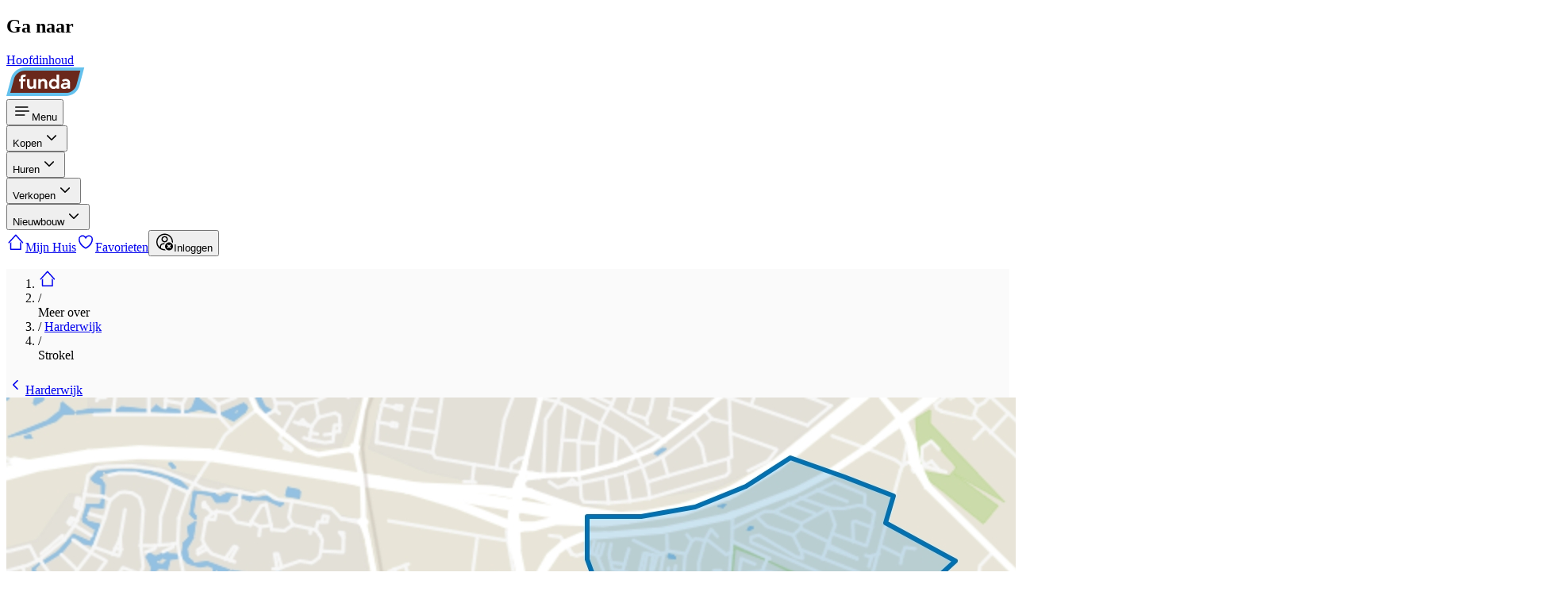

--- FILE ---
content_type: text/html;charset=utf-8
request_url: https://www.funda.nl/informatie/harderwijk/strokel/
body_size: 21523
content:
<!DOCTYPE html><html  dir="ltr" lang="nl-NL" class="" style=""><head><meta charset="utf-8"><meta name="viewport" content="width=device-width, initial-scale=1"><script type="importmap">{"imports":{"#entry":"https://nuxt.fstatic.nl/eaa348bc26770858/informatie/_nuxt/ASly_lcC.js"}}</script><title>Meer over de buurt | Wonen in Strokel, Harderwijk | Funda</title><link rel="preconnect" href="https://assets.fstatic.nl"><link rel="preconnect" href="https://nuxt.fstatic.nl"><link rel="preconnect" href="https://cloud.funda.nl"><style>/*! tailwindcss v4.1.13 | MIT License | https://tailwindcss.com */body,html{scroll-behavior:smooth}main{background-color:var(--color-neutral-10,#fafafa)}</style><style>.hide-scrollbar[data-v-001c72f9]{scrollbar-width:none}</style><link rel="stylesheet" href="https://nuxt.fstatic.nl/eaa348bc26770858/informatie/_nuxt/entry.r7zvGKZI.css" crossorigin><link rel="preload" href="https://assets.fstatic.nl/shared/fonts/proximanova-regular.woff2" as="font" type="font/woff2" crossorigin="anonymous"><link rel="preload" href="https://assets.fstatic.nl/shared/fonts/proximanova-semibold.woff2" as="font" type="font/woff2" crossorigin="anonymous"><link rel="preload" as="fetch" fetchpriority="low" crossorigin="anonymous" href="https://nuxt.fstatic.nl/eaa348bc26770858/informatie/_nuxt/builds/meta/a9439621-a03a-479b-a771-e7b9df14f839.json"><link rel="dns-prefetch" href="https://cdn.optimizely.com"><link rel="dns-prefetch" href="https://evs.seg.funda.nl"><meta property="og:image" content="https://marketinsightsassets.funda.nl/maps/map_harderwijk_strokel_984x283_10@2x.jpg"><meta property="og:image:type" content="image/jpeg"><meta name="twitter:card" content="summary_large_image"><meta name="twitter:image" content="https://marketinsightsassets.funda.nl/maps/map_harderwijk_strokel_984x283_10@2x.jpg"><meta name="twitter:image:src" content="https://marketinsightsassets.funda.nl/maps/map_harderwijk_strokel_984x283_10@2x.jpg"><meta property="og:image:width" content="1200"><meta name="twitter:image:width" content="1200"><meta property="og:image:height" content="600"><meta name="twitter:image:height" content="600"><meta property="og:image:alt" content="Meer over de buurt | Wonen in Strokel, Harderwijk"><meta name="twitter:image:alt" content="Meer over de buurt | Wonen in Strokel, Harderwijk"><meta name="theme-color" content="#FF9B21"><link rel="icon" type="image/svg+xml" href="https://assets.fstatic.nl/shared/images/favicon.svg"><link rel="apple-touch-icon" sizes="180x180" href="https://assets.fstatic.nl/shared/images/apple-touch-icon.png"><meta name="description" content="Bekijk de ligging, woningmarkt, inwoners en makelaars in Strokel, Harderwijk. Alles wat je wilt weten vind je op Funda."><meta name="google" content="nositelinkssearchbox"><script type="application/ld+json">{"@context":"http://schema.org/","@type":"MarketInsight","id":"https://www.funda.nl//informatie/harderwijk/strokel//#funda","url":"https://www.funda.nl//informatie/harderwijk/strokel/","name":"Strokel, Harderwijk","description":"Meer over de buurt | Wonen in Strokel, Harderwijk","area":{"@type":"GeoData","geoIdentifier":"harderwijk/strokel","province":"Gelderland","municipality":"Harderwijk","city":"Harderwijk","neighborhood":"Strokel"}}</script><script type="module" src="https://nuxt.fstatic.nl/eaa348bc26770858/informatie/_nuxt/ASly_lcC.js" crossorigin></script></head><body><div id="__nuxt"><div class="flex h-full flex-col"><!--[--><div role="navigation" class="fixed -start-full z-50 m-4 w-64 -translate-y-5 rounded-md bg-white p-4 opacity-0 shadow-md transition duration-300 focus-within:start-0 focus-within:translate-y-0 focus-within:opacity-100" hydrate-on-never><h2 class="mb-4">Ga naar</h2><a class="text-secondary-70" href="#main-content">Hoofdinhoud</a></div><header class="z-10 h-15 w-full shrink-0 bg-primary-50 px-1 md:px-4"><nav aria-label="Main" class="m-auto flex h-full max-w-(--breakpoint-lg) items-center justify-between md:justify-start"><a href="https://www.funda.nl/" rel="noopener noreferrer" aria-label="Funda" class="order-2 grow py-3 md:order-1 md:grow-0"><!--[--><img alt="Funda logo" class="h-8 md:h-9" width="99" height="36" src="https://assets.fstatic.nl/shared/images/funda-logo-blue.svg"><!--]--></a><!--[--><div class="order-1 mx-2 flex h-full items-center md:order-2 md:ml-4 md:mr-0 md:grow" data-navigation-menu><div data-headlessui-state class="flex md:hidden" data-testid="mobile-menu"><button id="headlessui-menu-button-v-0-0-0-0" type="button" aria-haspopup="menu" aria-expanded="false" data-headlessui-state aria-label="Open menu" class="flex py-1 lg:py-2.5 cursor-pointer rounded flex-col items-center justify-center px-1 text-white lg:flex-row lg:px-2 active:hover:bg-primary-50-darken-2 hover:bg-primary-50-darken-1"><!--[--><svg xmlns="http://www.w3.org/2000/svg" width="24" height="24" fill="currentColor" role="presentation" viewbox="0 0 48 48" aria-label="Menu"><path d="M7.5 12.5h30a1.5 1.5 0 010 3h-30a1.5 1.5 0 010-3zm0 10h33a1.5 1.5 0 010 3h-33a1.5 1.5 0 010-3zm0 10h22a1.5 1.5 0 010 3h-22a1.5 1.5 0 010-3z"></path></svg><!--]--><span class="max-w-[55px] truncate pt-1 text-xs">Menu</span></button><div id="headlessui-menu-items-v-0-0-0-1" role="menu" tabindex="0" data-headlessui-state class="fixed inset-0 bg-white shadow-[0px_4px_20px_-1px_rgba(0,0,0,0.2)]" style="display:none;"><button aria-label="Sluit menu" class="absolute right-5 top-4 w-6" type="button" id="headlessui-menu-item-v-0-0-0-2" role="menuitem" tabindex="-1" data-headlessui-state><svg xmlns="http://www.w3.org/2000/svg" width="24" height="24" fill="currentColor" role="presentation" viewbox="0 0 48 48" aria-hidden="true" class="fill-current text-neutral-40"><path d="M26.12 24l10.61-10.61a1.5 1.5 0 000-2.12 1.5 1.5 0 00-2.12 0L24 21.88 13.39 11.27a1.5 1.5 0 10-2.12 2.12L21.88 24 11.27 34.61a1.5 1.5 0 102.12 2.12L24 26.12l10.61 10.61a1.5 1.5 0 002.12 0 1.5 1.5 0 000-2.12z"></path></svg></button><!--[--><p class="flex items-center border-b border-neutral-20 p-4 font-semibold text-neutral-80 md:hidden"><!--[--><svg xmlns="http://www.w3.org/2000/svg" width="24" height="24" fill="currentColor" role="presentation" viewbox="0 0 48 48" class="mr-2 w-6"><path d="M7.5 12.5h30a1.5 1.5 0 010 3h-30a1.5 1.5 0 010-3zm0 10h33a1.5 1.5 0 010 3h-33a1.5 1.5 0 010-3zm0 10h22a1.5 1.5 0 010 3h-22a1.5 1.5 0 010-3z"></path></svg> Menu<!--]--></p><!--[--><div><div data-headlessui-state class="relative border-b border-neutral-20 md:border-0"><button id="headlessui-menu-button-v-0-0-0-3" type="button" aria-haspopup="menu" aria-expanded="false" data-headlessui-state aria-label="Open menu item" class="inline-block size-full px-4 py-3 text-left font-semibold focus-visible:ring-1 md:flex md:items-center md:font-normal md:flex md:py-1 lg:py-2.5 md:cursor-pointer md:rounded md:flex-col md:items-center md:justify-center md:px-1 md:text-white lg:flex-row lg:px-2 md:active:hover:bg-primary-50-darken-2 md:hover:bg-primary-50-darken-1" data-track="[&quot;Header Menu Viewed&quot;,{&quot;menu_category&quot;:&quot;buy&quot;}]" data-track-type="click"><!--[--><!--]--><span class="md:inline-block md:max-w-[118px] md:truncate">Kopen</span><svg xmlns="http://www.w3.org/2000/svg" width="24" height="24" fill="currentColor" role="presentation" viewbox="0 0 48 48" aria-hidden="true" class="absolute right-5 top-3 fill-current text-neutral-40 md:hidden"><path d="M35.66 18.83a1.5 1.5 0 00-2.12 0L24 28.37l-9.54-9.54A1.5 1.5 0 0012.34 21l10.57 10.53a1.52 1.52 0 002.13 0L35.66 21a1.5 1.5 0 000-2.17z"></path></svg></button><div id="headlessui-menu-items-v-0-0-0-4" role="menu" tabindex="0" data-headlessui-state class="z-50 translate-y-0 overflow-hidden bg-white focus-visible:outline-none md:absolute md:bottom-auto md:top-[65px] md:overflow-visible md:rounded md:shadow-[0px_4px_20px_-1px_rgba(0,0,0,0.2)] md:inset-x-0 md:w-88" data-testid="menu-accordion-content-container" style="display:none;"><div class="absolute -top-2 hidden w-4 overflow-hidden md:inline-block left-8" aria-hidden="true"><div class="h-2.5 w-4 origin-bottom-left rotate-45 bg-white"></div></div><!--[--><div><ul class="pb-2 md:py-2"><!--[--><li><a class="flex cursor-pointer items-center px-5 py-2.5 text-secondary-70 hover:bg-secondary-10 hover:text-secondary-90 data-[headlessui-state=active]:bg-secondary-10 data-[headlessui-state=active]:text-secondary-90" href="https://www.funda.nl/zoeken/koop/?selected_area=%5B&quot;nl&quot;%5D" id="headlessui-menu-item-v-0-0-0-5" role="menuitem" tabindex="-1" data-headlessui-state data-track="[&quot;Header Menu Clicked&quot;,{&quot;navigation_trigger&quot;:&quot;listing_search&quot;,&quot;menu_category&quot;:&quot;buy&quot;}]" data-track-type="click"><!--[--><svg xmlns="http://www.w3.org/2000/svg" width="24" height="24" fill="currentColor" role="presentation" viewbox="0 0 48 48" class="-mt-0.5 mr-2" aria-hidden="true"><path d="M39.86 37.73l-9.48-9.48a13.14 13.14 0 10-2.12 2.12l9.48 9.48a1.5 1.5 0 102.12-2.12zm-19.75-7.5a10.11 10.11 0 1110.12-10.12 10.12 10.12 0 01-10.12 10.12z"></path></svg> Zoek een koopwoning<!--]--></a></li><li><a class="flex cursor-pointer items-center px-5 py-2.5 text-secondary-70 hover:bg-secondary-10 hover:text-secondary-90 data-[headlessui-state=active]:bg-secondary-10 data-[headlessui-state=active]:text-secondary-90" href="https://www.funda.nl/makelaar-zoeken/aankoop/" id="headlessui-menu-item-v-0-0-0-6" role="menuitem" tabindex="-1" data-headlessui-state data-track="[&quot;Header Menu Clicked&quot;,{&quot;navigation_trigger&quot;:&quot;finding_an_agent&quot;,&quot;menu_category&quot;:&quot;buy&quot;}]" data-track-type="click"><!--[--><svg xmlns="http://www.w3.org/2000/svg" width="24" height="24" fill="currentColor" role="presentation" viewbox="0 0 48 48" class="-mt-0.5 mr-2" aria-hidden="true"><path d="M35.93 31.07c-.46-3.33-3.34-6-7.13-6.83h-.19a1.5 1.5 0 00-1 .26 1.49 1.49 0 00-.55.71l-.1.27-.59 1.52L24 33.52 21.63 27l-.56-1.54-.1-.27a1.49 1.49 0 00-.55-.71 1.5 1.5 0 00-1-.26h-.19c-3.78.8-6.67 3.5-7.13 6.83a1.48 1.48 0 00-.07.43v8a1.5 1.5 0 003 0V32c0-2 1.48-3.66 3.62-4.48l4 10.9v.06l.06.13.08.13.09.12.09.1.13.11.09.07.16.09H24.71l.16-.09.09-.07.13-.11.09-.1.09-.12.08-.13.06-.13v-.06l4-10.9C31.52 28.34 33 30 33 32v7.5a1.5 1.5 0 003 0v-8a1.48 1.48 0 00-.07-.43zM24 22a8 8 0 10-8-8 8 8 0 008 8zm0-13a5 5 0 11-5 5 5 5 0 015-5z"></path></svg> Zoek een NVM-aankoopmakelaar<!--]--></a></li><li><a class="flex cursor-pointer items-center px-5 py-2.5 text-secondary-70 hover:bg-secondary-10 hover:text-secondary-90 data-[headlessui-state=active]:bg-secondary-10 data-[headlessui-state=active]:text-secondary-90" href="https://www.funda.nl/hypotheek/maandlasten/ing/" id="headlessui-menu-item-v-0-0-0-7" role="menuitem" tabindex="-1" data-headlessui-state data-track="[&quot;Header Menu Clicked&quot;,{&quot;navigation_trigger&quot;:&quot;mortgage_calculator&quot;,&quot;menu_category&quot;:&quot;buy&quot;}]" data-track-type="click"><!--[--><svg xmlns="http://www.w3.org/2000/svg" width="24" height="24" fill="currentColor" role="presentation" viewbox="0 0 48 48" class="-mt-0.5 mr-2" aria-hidden="true"><circle cx="16" cy="22" r="2"></circle><circle cx="24" cy="22" r="2"></circle><circle cx="32" cy="22" r="2"></circle><circle cx="16" cy="29" r="2"></circle><circle cx="24" cy="29" r="2"></circle><circle cx="32" cy="29" r="2"></circle><circle cx="16" cy="36" r="2"></circle><circle cx="24" cy="36" r="2"></circle><circle cx="32" cy="36" r="2"></circle><rect width="20" height="8" x="14" y="9" rx="1" ry="1"></rect><path d="M36 6a1 1 0 011 1v34a1 1 0 01-1 1H12a1 1 0 01-1-1V7a1 1 0 011-1h24m0-3H12a4 4 0 00-4 4v34a4 4 0 004 4h24a4 4 0 004-4V7a4 4 0 00-4-4z"></path></svg> Bereken je maandlasten<!--]--></a></li><li><a class="flex cursor-pointer items-center px-5 py-2.5 text-secondary-70 hover:bg-secondary-10 hover:text-secondary-90 data-[headlessui-state=active]:bg-secondary-10 data-[headlessui-state=active]:text-secondary-90" href="https://www.funda.nl/meer-weten/kopen/" id="headlessui-menu-item-v-0-0-0-8" role="menuitem" tabindex="-1" data-headlessui-state data-track="[&quot;Header Menu Clicked&quot;,{&quot;navigation_trigger&quot;:&quot;buying_tips&quot;,&quot;menu_category&quot;:&quot;buy&quot;}]" data-track-type="click"><!--[--><svg xmlns="http://www.w3.org/2000/svg" width="24" height="24" fill="currentColor" role="presentation" viewbox="0 0 48 48" class="-mt-0.5 mr-2" aria-hidden="true"><path d="M44 21.16A16 16 0 0028.84 6a1.5 1.5 0 00-.34 0h-23A1.5 1.5 0 004 7.5v19a1.49 1.49 0 000 .34A16 16 0 0020 42h22.5a1.5 1.5 0 001.5-1.5v-19a1.49 1.49 0 000-.34zM20 39A13 13 0 017 26V9h21a13 13 0 0113 13v17H20z"></path><path d="M32.13 33H15.87A1.72 1.72 0 0114 31.5a1.72 1.72 0 011.87-1.5h16.26A1.72 1.72 0 0134 31.5a1.72 1.72 0 01-1.87 1.5zM32.76 18H15.24A1.39 1.39 0 0114 16.5a1.39 1.39 0 011.24-1.5h17.52A1.39 1.39 0 0134 16.5a1.39 1.39 0 01-1.24 1.5zM32.76 25.5H15.24a1.52 1.52 0 010-3h17.52a1.52 1.52 0 010 3z"></path></svg> Alles wat je moet weten over kopen<!--]--></a></li><!--]--></ul><!----></div><!--]--></div></div></div><div><div data-headlessui-state class="relative border-b border-neutral-20 md:border-0"><button id="headlessui-menu-button-v-0-0-0-9" type="button" aria-haspopup="menu" aria-expanded="false" data-headlessui-state aria-label="Open menu item" class="inline-block size-full px-4 py-3 text-left font-semibold focus-visible:ring-1 md:flex md:items-center md:font-normal md:flex md:py-1 lg:py-2.5 md:cursor-pointer md:rounded md:flex-col md:items-center md:justify-center md:px-1 md:text-white lg:flex-row lg:px-2 md:active:hover:bg-primary-50-darken-2 md:hover:bg-primary-50-darken-1" data-track="[&quot;Header Menu Viewed&quot;,{&quot;menu_category&quot;:&quot;rent&quot;}]" data-track-type="click"><!--[--><!--]--><span class="md:inline-block md:max-w-[118px] md:truncate">Huren</span><svg xmlns="http://www.w3.org/2000/svg" width="24" height="24" fill="currentColor" role="presentation" viewbox="0 0 48 48" aria-hidden="true" class="absolute right-5 top-3 fill-current text-neutral-40 md:hidden"><path d="M35.66 18.83a1.5 1.5 0 00-2.12 0L24 28.37l-9.54-9.54A1.5 1.5 0 0012.34 21l10.57 10.53a1.52 1.52 0 002.13 0L35.66 21a1.5 1.5 0 000-2.17z"></path></svg></button><div id="headlessui-menu-items-v-0-0-0-10" role="menu" tabindex="0" data-headlessui-state class="z-50 translate-y-0 overflow-hidden bg-white focus-visible:outline-none md:absolute md:bottom-auto md:top-[65px] md:overflow-visible md:rounded md:shadow-[0px_4px_20px_-1px_rgba(0,0,0,0.2)] md:inset-x-0 md:w-88" data-testid="menu-accordion-content-container" style="display:none;"><div class="absolute -top-2 hidden w-4 overflow-hidden md:inline-block left-8" aria-hidden="true"><div class="h-2.5 w-4 origin-bottom-left rotate-45 bg-white"></div></div><!--[--><div><ul class="pb-2 md:py-2"><!--[--><li><a class="flex cursor-pointer items-center px-5 py-2.5 text-secondary-70 hover:bg-secondary-10 hover:text-secondary-90 data-[headlessui-state=active]:bg-secondary-10 data-[headlessui-state=active]:text-secondary-90" href="https://www.funda.nl/zoeken/huur/?selected_area=%5B&quot;nl&quot;%5D" id="headlessui-menu-item-v-0-0-0-11" role="menuitem" tabindex="-1" data-headlessui-state data-track="[&quot;Header Menu Clicked&quot;,{&quot;navigation_trigger&quot;:&quot;listing_search&quot;,&quot;menu_category&quot;:&quot;rent&quot;}]" data-track-type="click"><!--[--><svg xmlns="http://www.w3.org/2000/svg" width="24" height="24" fill="currentColor" role="presentation" viewbox="0 0 48 48" class="-mt-0.5 mr-2" aria-hidden="true"><path d="M39.86 37.73l-9.48-9.48a13.14 13.14 0 10-2.12 2.12l9.48 9.48a1.5 1.5 0 102.12-2.12zm-19.75-7.5a10.11 10.11 0 1110.12-10.12 10.12 10.12 0 01-10.12 10.12z"></path></svg> Zoek een huurwoning<!--]--></a></li><!--]--></ul><!----></div><!--]--></div></div></div><div><div data-headlessui-state class="relative border-b border-neutral-20 md:border-0"><button id="headlessui-menu-button-v-0-0-0-12" type="button" aria-haspopup="menu" aria-expanded="false" data-headlessui-state aria-label="Open menu item" class="inline-block size-full px-4 py-3 text-left font-semibold focus-visible:ring-1 md:flex md:items-center md:font-normal md:flex md:py-1 lg:py-2.5 md:cursor-pointer md:rounded md:flex-col md:items-center md:justify-center md:px-1 md:text-white lg:flex-row lg:px-2 md:active:hover:bg-primary-50-darken-2 md:hover:bg-primary-50-darken-1" data-track="[&quot;Header Menu Viewed&quot;,{&quot;menu_category&quot;:&quot;sell&quot;}]" data-track-type="click"><!--[--><!--]--><span class="md:inline-block md:max-w-[118px] md:truncate">Verkopen</span><svg xmlns="http://www.w3.org/2000/svg" width="24" height="24" fill="currentColor" role="presentation" viewbox="0 0 48 48" aria-hidden="true" class="absolute right-5 top-3 fill-current text-neutral-40 md:hidden"><path d="M35.66 18.83a1.5 1.5 0 00-2.12 0L24 28.37l-9.54-9.54A1.5 1.5 0 0012.34 21l10.57 10.53a1.52 1.52 0 002.13 0L35.66 21a1.5 1.5 0 000-2.17z"></path></svg></button><div id="headlessui-menu-items-v-0-0-0-13" role="menu" tabindex="0" data-headlessui-state class="z-50 translate-y-0 overflow-hidden bg-white focus-visible:outline-none md:absolute md:bottom-auto md:top-[65px] md:overflow-visible md:rounded md:shadow-[0px_4px_20px_-1px_rgba(0,0,0,0.2)] md:inset-x-0 md:w-88" data-testid="menu-accordion-content-container" style="display:none;"><div class="absolute -top-2 hidden w-4 overflow-hidden md:inline-block left-8" aria-hidden="true"><div class="h-2.5 w-4 origin-bottom-left rotate-45 bg-white"></div></div><!--[--><div><ul class="pb-2 md:py-2"><!--[--><li><a class="flex cursor-pointer items-center px-5 py-2.5 text-secondary-70 hover:bg-secondary-10 hover:text-secondary-90 data-[headlessui-state=active]:bg-secondary-10 data-[headlessui-state=active]:text-secondary-90" href="https://www.funda.nl/makelaar-zoeken/verkoop/" id="headlessui-menu-item-v-0-0-0-14" role="menuitem" tabindex="-1" data-headlessui-state data-track="[&quot;Header Menu Clicked&quot;,{&quot;navigation_trigger&quot;:&quot;finding_an_agent&quot;,&quot;menu_category&quot;:&quot;sell&quot;}]" data-track-type="click"><!--[--><svg xmlns="http://www.w3.org/2000/svg" width="24" height="24" fill="currentColor" role="presentation" viewbox="0 0 48 48" class="-mt-0.5 mr-2" aria-hidden="true"><path d="M35.93 31.07c-.46-3.33-3.34-6-7.13-6.83h-.19a1.5 1.5 0 00-1 .26 1.49 1.49 0 00-.55.71l-.1.27-.59 1.52L24 33.52 21.63 27l-.56-1.54-.1-.27a1.49 1.49 0 00-.55-.71 1.5 1.5 0 00-1-.26h-.19c-3.78.8-6.67 3.5-7.13 6.83a1.48 1.48 0 00-.07.43v8a1.5 1.5 0 003 0V32c0-2 1.48-3.66 3.62-4.48l4 10.9v.06l.06.13.08.13.09.12.09.1.13.11.09.07.16.09H24.71l.16-.09.09-.07.13-.11.09-.1.09-.12.08-.13.06-.13v-.06l4-10.9C31.52 28.34 33 30 33 32v7.5a1.5 1.5 0 003 0v-8a1.48 1.48 0 00-.07-.43zM24 22a8 8 0 10-8-8 8 8 0 008 8zm0-13a5 5 0 11-5 5 5 5 0 015-5z"></path></svg> Zoek een NVM-verkoopmakelaar<!--]--></a></li><li><a class="flex cursor-pointer items-center px-5 py-2.5 text-secondary-70 hover:bg-secondary-10 hover:text-secondary-90 data-[headlessui-state=active]:bg-secondary-10 data-[headlessui-state=active]:text-secondary-90" href="https://www.funda.nl/meer-weten/producten-en-diensten/" id="headlessui-menu-item-v-0-0-0-15" role="menuitem" tabindex="-1" data-headlessui-state data-track="[&quot;Header Menu Clicked&quot;,{&quot;navigation_trigger&quot;:&quot;house_on_funda&quot;,&quot;menu_category&quot;:&quot;sell&quot;}]" data-track-type="click"><!--[--><svg xmlns="http://www.w3.org/2000/svg" width="24" height="24" fill="currentColor" role="presentation" viewbox="0 0 48 48" class="-mt-0.5 mr-2" aria-hidden="true"><path d="M26 36v7h2.504c.826 0 1.496.666 1.496 1.5 0 .828-.68 1.5-1.496 1.5h-9.008A1.494 1.494 0 0118 44.5c0-.828.68-1.5 1.496-1.5H22v-7h-9.009A2.997 2.997 0 0110 32.992V9.008A3.001 3.001 0 0112.991 6H22V4.005a2 2 0 114 0V6h9.009A2.997 2.997 0 0138 9.008v23.984A3.001 3.001 0 0135.009 36H26zm9-26.992C35 9.002 12.991 9 12.991 9c.01 0 .009 23.992.009 23.992 0 .006 22.009.008 22.009.008C35.002 33 35 9.008 35 9.008zm-19 7.49c0-.827.667-1.498 1.505-1.498h12.99c.831 0 1.505.665 1.505 1.499V19.5c0 .83-.667 1.5-1.505 1.5h-12.99A1.498 1.498 0 0116 19.501V16.5z"></path></svg> Plaats je huis op Funda<!--]--></a></li><li><a class="flex cursor-pointer items-center px-5 py-2.5 text-secondary-70 hover:bg-secondary-10 hover:text-secondary-90 data-[headlessui-state=active]:bg-secondary-10 data-[headlessui-state=active]:text-secondary-90" href="https://www.funda.nl/meer-weten/verkopen/" id="headlessui-menu-item-v-0-0-0-16" role="menuitem" tabindex="-1" data-headlessui-state data-track="[&quot;Header Menu Clicked&quot;,{&quot;navigation_trigger&quot;:&quot;selling_tips&quot;,&quot;menu_category&quot;:&quot;sell&quot;}]" data-track-type="click"><!--[--><svg xmlns="http://www.w3.org/2000/svg" width="24" height="24" fill="currentColor" role="presentation" viewbox="0 0 48 48" class="-mt-0.5 mr-2" aria-hidden="true"><path d="M44 21.16A16 16 0 0028.84 6a1.5 1.5 0 00-.34 0h-23A1.5 1.5 0 004 7.5v19a1.49 1.49 0 000 .34A16 16 0 0020 42h22.5a1.5 1.5 0 001.5-1.5v-19a1.49 1.49 0 000-.34zM20 39A13 13 0 017 26V9h21a13 13 0 0113 13v17H20z"></path><path d="M32.13 33H15.87A1.72 1.72 0 0114 31.5a1.72 1.72 0 011.87-1.5h16.26A1.72 1.72 0 0134 31.5a1.72 1.72 0 01-1.87 1.5zM32.76 18H15.24A1.39 1.39 0 0114 16.5a1.39 1.39 0 011.24-1.5h17.52A1.39 1.39 0 0134 16.5a1.39 1.39 0 01-1.24 1.5zM32.76 25.5H15.24a1.52 1.52 0 010-3h17.52a1.52 1.52 0 010 3z"></path></svg> Alles wat je moet weten over verkopen<!--]--></a></li><!--]--></ul><!----></div><!--]--></div></div></div><div><div data-headlessui-state class="relative border-b border-neutral-20 md:border-0"><button id="headlessui-menu-button-v-0-0-0-17" type="button" aria-haspopup="menu" aria-expanded="false" data-headlessui-state aria-label="Open menu item" class="inline-block size-full px-4 py-3 text-left font-semibold focus-visible:ring-1 md:flex md:items-center md:font-normal md:flex md:py-1 lg:py-2.5 md:cursor-pointer md:rounded md:flex-col md:items-center md:justify-center md:px-1 md:text-white lg:flex-row lg:px-2 md:active:hover:bg-primary-50-darken-2 md:hover:bg-primary-50-darken-1" data-track="[&quot;Header Menu Viewed&quot;,{&quot;menu_category&quot;:&quot;newly_built&quot;}]" data-track-type="click"><!--[--><!--]--><span class="md:inline-block md:max-w-[118px] md:truncate">Nieuwbouw</span><svg xmlns="http://www.w3.org/2000/svg" width="24" height="24" fill="currentColor" role="presentation" viewbox="0 0 48 48" aria-hidden="true" class="absolute right-5 top-3 fill-current text-neutral-40 md:hidden"><path d="M35.66 18.83a1.5 1.5 0 00-2.12 0L24 28.37l-9.54-9.54A1.5 1.5 0 0012.34 21l10.57 10.53a1.52 1.52 0 002.13 0L35.66 21a1.5 1.5 0 000-2.17z"></path></svg></button><div id="headlessui-menu-items-v-0-0-0-18" role="menu" tabindex="0" data-headlessui-state class="z-50 translate-y-0 overflow-hidden bg-white focus-visible:outline-none md:absolute md:bottom-auto md:top-[65px] md:overflow-visible md:rounded md:shadow-[0px_4px_20px_-1px_rgba(0,0,0,0.2)] md:inset-x-0 md:w-88" data-testid="menu-accordion-content-container" style="display:none;"><div class="absolute -top-2 hidden w-4 overflow-hidden md:inline-block left-8" aria-hidden="true"><div class="h-2.5 w-4 origin-bottom-left rotate-45 bg-white"></div></div><!--[--><div><ul class="pb-2 md:py-2"><!--[--><li><a class="flex cursor-pointer items-center px-5 py-2.5 text-secondary-70 hover:bg-secondary-10 hover:text-secondary-90 data-[headlessui-state=active]:bg-secondary-10 data-[headlessui-state=active]:text-secondary-90" href="https://www.funda.nl/zoeken/koop?construction_type=[&quot;newly_built&quot;]&amp;type=[&quot;group&quot;]" id="headlessui-menu-item-v-0-0-0-19" role="menuitem" tabindex="-1" data-headlessui-state data-track="[&quot;Header Menu Clicked&quot;,{&quot;navigation_trigger&quot;:&quot;listing_search&quot;,&quot;menu_category&quot;:&quot;newly_built&quot;}]" data-track-type="click"><!--[--><svg xmlns="http://www.w3.org/2000/svg" width="24" height="24" fill="currentColor" role="presentation" viewbox="0 0 48 48" class="-mt-0.5 mr-2" aria-hidden="true"><path d="M39.86 37.73l-9.48-9.48a13.14 13.14 0 10-2.12 2.12l9.48 9.48a1.5 1.5 0 102.12-2.12zm-19.75-7.5a10.11 10.11 0 1110.12-10.12 10.12 10.12 0 01-10.12 10.12z"></path></svg> Zoek een nieuwbouwwoning<!--]--></a></li><li><a class="flex cursor-pointer items-center px-5 py-2.5 text-secondary-70 hover:bg-secondary-10 hover:text-secondary-90 data-[headlessui-state=active]:bg-secondary-10 data-[headlessui-state=active]:text-secondary-90" href="https://www.funda.nl/meer-weten/nieuwbouw/" id="headlessui-menu-item-v-0-0-0-20" role="menuitem" tabindex="-1" data-headlessui-state data-track="[&quot;Header Menu Clicked&quot;,{&quot;navigation_trigger&quot;:&quot;newly_built_tips&quot;,&quot;menu_category&quot;:&quot;newly_built&quot;}]" data-track-type="click"><!--[--><svg xmlns="http://www.w3.org/2000/svg" width="24" height="24" fill="currentColor" role="presentation" viewbox="0 0 48 48" class="-mt-0.5 mr-2" aria-hidden="true"><path d="M44 21.16A16 16 0 0028.84 6a1.5 1.5 0 00-.34 0h-23A1.5 1.5 0 004 7.5v19a1.49 1.49 0 000 .34A16 16 0 0020 42h22.5a1.5 1.5 0 001.5-1.5v-19a1.49 1.49 0 000-.34zM20 39A13 13 0 017 26V9h21a13 13 0 0113 13v17H20z"></path><path d="M32.13 33H15.87A1.72 1.72 0 0114 31.5a1.72 1.72 0 011.87-1.5h16.26A1.72 1.72 0 0134 31.5a1.72 1.72 0 01-1.87 1.5zM32.76 18H15.24A1.39 1.39 0 0114 16.5a1.39 1.39 0 011.24-1.5h17.52A1.39 1.39 0 0134 16.5a1.39 1.39 0 01-1.24 1.5zM32.76 25.5H15.24a1.52 1.52 0 010-3h17.52a1.52 1.52 0 010 3z"></path></svg> Alles over nieuwbouw<!--]--></a></li><!--]--></ul><!----></div><!--]--></div></div></div><!--]--><!--]--></div></div><div class="flex h-full items-center gap-2 max-md:hidden"><!--[--><div><div data-headlessui-state class="relative border-b border-neutral-20 md:border-0"><button id="headlessui-menu-button-v-0-0-0-21" type="button" aria-haspopup="menu" aria-expanded="false" data-headlessui-state aria-label="Open menu item" class="inline-block size-full px-4 py-3 text-left font-semibold focus-visible:ring-1 md:flex md:items-center md:font-normal md:flex md:py-1 lg:py-2.5 md:cursor-pointer md:rounded md:flex-col md:items-center md:justify-center md:px-1 md:text-white lg:flex-row lg:px-2 md:active:hover:bg-primary-50-darken-2 md:hover:bg-primary-50-darken-1" data-track="[&quot;Header Menu Viewed&quot;,{&quot;menu_category&quot;:&quot;buy&quot;}]" data-track-type="click"><!--[--><!--]--><span class="md:inline-block md:max-w-[118px] md:truncate">Kopen</span><svg xmlns="http://www.w3.org/2000/svg" width="24" height="24" fill="currentColor" role="presentation" viewbox="0 0 48 48" aria-hidden="true" class="absolute right-5 top-3 fill-current text-neutral-40 md:hidden"><path d="M35.66 18.83a1.5 1.5 0 00-2.12 0L24 28.37l-9.54-9.54A1.5 1.5 0 0012.34 21l10.57 10.53a1.52 1.52 0 002.13 0L35.66 21a1.5 1.5 0 000-2.17z"></path></svg></button><div id="headlessui-menu-items-v-0-0-0-22" role="menu" tabindex="0" data-headlessui-state class="z-50 translate-y-0 overflow-hidden bg-white focus-visible:outline-none md:absolute md:bottom-auto md:top-[65px] md:overflow-visible md:rounded md:shadow-[0px_4px_20px_-1px_rgba(0,0,0,0.2)] md:inset-x-0 md:w-88" data-testid="menu-accordion-content-container" style="display:none;"><div class="absolute -top-2 hidden w-4 overflow-hidden md:inline-block left-8" aria-hidden="true"><div class="h-2.5 w-4 origin-bottom-left rotate-45 bg-white"></div></div><!--[--><div><ul class="pb-2 md:py-2"><!--[--><li><a class="flex cursor-pointer items-center px-5 py-2.5 text-secondary-70 hover:bg-secondary-10 hover:text-secondary-90 data-[headlessui-state=active]:bg-secondary-10 data-[headlessui-state=active]:text-secondary-90" href="https://www.funda.nl/zoeken/koop/?selected_area=%5B&quot;nl&quot;%5D" id="headlessui-menu-item-v-0-0-0-23" role="menuitem" tabindex="-1" data-headlessui-state data-track="[&quot;Header Menu Clicked&quot;,{&quot;navigation_trigger&quot;:&quot;listing_search&quot;,&quot;menu_category&quot;:&quot;buy&quot;}]" data-track-type="click"><!--[--><svg xmlns="http://www.w3.org/2000/svg" width="24" height="24" fill="currentColor" role="presentation" viewbox="0 0 48 48" class="-mt-0.5 mr-2" aria-hidden="true"><path d="M39.86 37.73l-9.48-9.48a13.14 13.14 0 10-2.12 2.12l9.48 9.48a1.5 1.5 0 102.12-2.12zm-19.75-7.5a10.11 10.11 0 1110.12-10.12 10.12 10.12 0 01-10.12 10.12z"></path></svg> Zoek een koopwoning<!--]--></a></li><li><a class="flex cursor-pointer items-center px-5 py-2.5 text-secondary-70 hover:bg-secondary-10 hover:text-secondary-90 data-[headlessui-state=active]:bg-secondary-10 data-[headlessui-state=active]:text-secondary-90" href="https://www.funda.nl/makelaar-zoeken/aankoop/" id="headlessui-menu-item-v-0-0-0-24" role="menuitem" tabindex="-1" data-headlessui-state data-track="[&quot;Header Menu Clicked&quot;,{&quot;navigation_trigger&quot;:&quot;finding_an_agent&quot;,&quot;menu_category&quot;:&quot;buy&quot;}]" data-track-type="click"><!--[--><svg xmlns="http://www.w3.org/2000/svg" width="24" height="24" fill="currentColor" role="presentation" viewbox="0 0 48 48" class="-mt-0.5 mr-2" aria-hidden="true"><path d="M35.93 31.07c-.46-3.33-3.34-6-7.13-6.83h-.19a1.5 1.5 0 00-1 .26 1.49 1.49 0 00-.55.71l-.1.27-.59 1.52L24 33.52 21.63 27l-.56-1.54-.1-.27a1.49 1.49 0 00-.55-.71 1.5 1.5 0 00-1-.26h-.19c-3.78.8-6.67 3.5-7.13 6.83a1.48 1.48 0 00-.07.43v8a1.5 1.5 0 003 0V32c0-2 1.48-3.66 3.62-4.48l4 10.9v.06l.06.13.08.13.09.12.09.1.13.11.09.07.16.09H24.71l.16-.09.09-.07.13-.11.09-.1.09-.12.08-.13.06-.13v-.06l4-10.9C31.52 28.34 33 30 33 32v7.5a1.5 1.5 0 003 0v-8a1.48 1.48 0 00-.07-.43zM24 22a8 8 0 10-8-8 8 8 0 008 8zm0-13a5 5 0 11-5 5 5 5 0 015-5z"></path></svg> Zoek een NVM-aankoopmakelaar<!--]--></a></li><li><a class="flex cursor-pointer items-center px-5 py-2.5 text-secondary-70 hover:bg-secondary-10 hover:text-secondary-90 data-[headlessui-state=active]:bg-secondary-10 data-[headlessui-state=active]:text-secondary-90" href="https://www.funda.nl/hypotheek/maandlasten/ing/" id="headlessui-menu-item-v-0-0-0-25" role="menuitem" tabindex="-1" data-headlessui-state data-track="[&quot;Header Menu Clicked&quot;,{&quot;navigation_trigger&quot;:&quot;mortgage_calculator&quot;,&quot;menu_category&quot;:&quot;buy&quot;}]" data-track-type="click"><!--[--><svg xmlns="http://www.w3.org/2000/svg" width="24" height="24" fill="currentColor" role="presentation" viewbox="0 0 48 48" class="-mt-0.5 mr-2" aria-hidden="true"><circle cx="16" cy="22" r="2"></circle><circle cx="24" cy="22" r="2"></circle><circle cx="32" cy="22" r="2"></circle><circle cx="16" cy="29" r="2"></circle><circle cx="24" cy="29" r="2"></circle><circle cx="32" cy="29" r="2"></circle><circle cx="16" cy="36" r="2"></circle><circle cx="24" cy="36" r="2"></circle><circle cx="32" cy="36" r="2"></circle><rect width="20" height="8" x="14" y="9" rx="1" ry="1"></rect><path d="M36 6a1 1 0 011 1v34a1 1 0 01-1 1H12a1 1 0 01-1-1V7a1 1 0 011-1h24m0-3H12a4 4 0 00-4 4v34a4 4 0 004 4h24a4 4 0 004-4V7a4 4 0 00-4-4z"></path></svg> Bereken je maandlasten<!--]--></a></li><li><a class="flex cursor-pointer items-center px-5 py-2.5 text-secondary-70 hover:bg-secondary-10 hover:text-secondary-90 data-[headlessui-state=active]:bg-secondary-10 data-[headlessui-state=active]:text-secondary-90" href="https://www.funda.nl/meer-weten/kopen/" id="headlessui-menu-item-v-0-0-0-26" role="menuitem" tabindex="-1" data-headlessui-state data-track="[&quot;Header Menu Clicked&quot;,{&quot;navigation_trigger&quot;:&quot;buying_tips&quot;,&quot;menu_category&quot;:&quot;buy&quot;}]" data-track-type="click"><!--[--><svg xmlns="http://www.w3.org/2000/svg" width="24" height="24" fill="currentColor" role="presentation" viewbox="0 0 48 48" class="-mt-0.5 mr-2" aria-hidden="true"><path d="M44 21.16A16 16 0 0028.84 6a1.5 1.5 0 00-.34 0h-23A1.5 1.5 0 004 7.5v19a1.49 1.49 0 000 .34A16 16 0 0020 42h22.5a1.5 1.5 0 001.5-1.5v-19a1.49 1.49 0 000-.34zM20 39A13 13 0 017 26V9h21a13 13 0 0113 13v17H20z"></path><path d="M32.13 33H15.87A1.72 1.72 0 0114 31.5a1.72 1.72 0 011.87-1.5h16.26A1.72 1.72 0 0134 31.5a1.72 1.72 0 01-1.87 1.5zM32.76 18H15.24A1.39 1.39 0 0114 16.5a1.39 1.39 0 011.24-1.5h17.52A1.39 1.39 0 0134 16.5a1.39 1.39 0 01-1.24 1.5zM32.76 25.5H15.24a1.52 1.52 0 010-3h17.52a1.52 1.52 0 010 3z"></path></svg> Alles wat je moet weten over kopen<!--]--></a></li><!--]--></ul><!----></div><!--]--></div></div></div><div><div data-headlessui-state class="relative border-b border-neutral-20 md:border-0"><button id="headlessui-menu-button-v-0-0-0-27" type="button" aria-haspopup="menu" aria-expanded="false" data-headlessui-state aria-label="Open menu item" class="inline-block size-full px-4 py-3 text-left font-semibold focus-visible:ring-1 md:flex md:items-center md:font-normal md:flex md:py-1 lg:py-2.5 md:cursor-pointer md:rounded md:flex-col md:items-center md:justify-center md:px-1 md:text-white lg:flex-row lg:px-2 md:active:hover:bg-primary-50-darken-2 md:hover:bg-primary-50-darken-1" data-track="[&quot;Header Menu Viewed&quot;,{&quot;menu_category&quot;:&quot;rent&quot;}]" data-track-type="click"><!--[--><!--]--><span class="md:inline-block md:max-w-[118px] md:truncate">Huren</span><svg xmlns="http://www.w3.org/2000/svg" width="24" height="24" fill="currentColor" role="presentation" viewbox="0 0 48 48" aria-hidden="true" class="absolute right-5 top-3 fill-current text-neutral-40 md:hidden"><path d="M35.66 18.83a1.5 1.5 0 00-2.12 0L24 28.37l-9.54-9.54A1.5 1.5 0 0012.34 21l10.57 10.53a1.52 1.52 0 002.13 0L35.66 21a1.5 1.5 0 000-2.17z"></path></svg></button><div id="headlessui-menu-items-v-0-0-0-28" role="menu" tabindex="0" data-headlessui-state class="z-50 translate-y-0 overflow-hidden bg-white focus-visible:outline-none md:absolute md:bottom-auto md:top-[65px] md:overflow-visible md:rounded md:shadow-[0px_4px_20px_-1px_rgba(0,0,0,0.2)] md:inset-x-0 md:w-88" data-testid="menu-accordion-content-container" style="display:none;"><div class="absolute -top-2 hidden w-4 overflow-hidden md:inline-block left-8" aria-hidden="true"><div class="h-2.5 w-4 origin-bottom-left rotate-45 bg-white"></div></div><!--[--><div><ul class="pb-2 md:py-2"><!--[--><li><a class="flex cursor-pointer items-center px-5 py-2.5 text-secondary-70 hover:bg-secondary-10 hover:text-secondary-90 data-[headlessui-state=active]:bg-secondary-10 data-[headlessui-state=active]:text-secondary-90" href="https://www.funda.nl/zoeken/huur/?selected_area=%5B&quot;nl&quot;%5D" id="headlessui-menu-item-v-0-0-0-29" role="menuitem" tabindex="-1" data-headlessui-state data-track="[&quot;Header Menu Clicked&quot;,{&quot;navigation_trigger&quot;:&quot;listing_search&quot;,&quot;menu_category&quot;:&quot;rent&quot;}]" data-track-type="click"><!--[--><svg xmlns="http://www.w3.org/2000/svg" width="24" height="24" fill="currentColor" role="presentation" viewbox="0 0 48 48" class="-mt-0.5 mr-2" aria-hidden="true"><path d="M39.86 37.73l-9.48-9.48a13.14 13.14 0 10-2.12 2.12l9.48 9.48a1.5 1.5 0 102.12-2.12zm-19.75-7.5a10.11 10.11 0 1110.12-10.12 10.12 10.12 0 01-10.12 10.12z"></path></svg> Zoek een huurwoning<!--]--></a></li><!--]--></ul><!----></div><!--]--></div></div></div><div><div data-headlessui-state class="relative border-b border-neutral-20 md:border-0"><button id="headlessui-menu-button-v-0-0-0-30" type="button" aria-haspopup="menu" aria-expanded="false" data-headlessui-state aria-label="Open menu item" class="inline-block size-full px-4 py-3 text-left font-semibold focus-visible:ring-1 md:flex md:items-center md:font-normal md:flex md:py-1 lg:py-2.5 md:cursor-pointer md:rounded md:flex-col md:items-center md:justify-center md:px-1 md:text-white lg:flex-row lg:px-2 md:active:hover:bg-primary-50-darken-2 md:hover:bg-primary-50-darken-1" data-track="[&quot;Header Menu Viewed&quot;,{&quot;menu_category&quot;:&quot;sell&quot;}]" data-track-type="click"><!--[--><!--]--><span class="md:inline-block md:max-w-[118px] md:truncate">Verkopen</span><svg xmlns="http://www.w3.org/2000/svg" width="24" height="24" fill="currentColor" role="presentation" viewbox="0 0 48 48" aria-hidden="true" class="absolute right-5 top-3 fill-current text-neutral-40 md:hidden"><path d="M35.66 18.83a1.5 1.5 0 00-2.12 0L24 28.37l-9.54-9.54A1.5 1.5 0 0012.34 21l10.57 10.53a1.52 1.52 0 002.13 0L35.66 21a1.5 1.5 0 000-2.17z"></path></svg></button><div id="headlessui-menu-items-v-0-0-0-31" role="menu" tabindex="0" data-headlessui-state class="z-50 translate-y-0 overflow-hidden bg-white focus-visible:outline-none md:absolute md:bottom-auto md:top-[65px] md:overflow-visible md:rounded md:shadow-[0px_4px_20px_-1px_rgba(0,0,0,0.2)] md:inset-x-0 md:w-88" data-testid="menu-accordion-content-container" style="display:none;"><div class="absolute -top-2 hidden w-4 overflow-hidden md:inline-block left-8" aria-hidden="true"><div class="h-2.5 w-4 origin-bottom-left rotate-45 bg-white"></div></div><!--[--><div><ul class="pb-2 md:py-2"><!--[--><li><a class="flex cursor-pointer items-center px-5 py-2.5 text-secondary-70 hover:bg-secondary-10 hover:text-secondary-90 data-[headlessui-state=active]:bg-secondary-10 data-[headlessui-state=active]:text-secondary-90" href="https://www.funda.nl/makelaar-zoeken/verkoop/" id="headlessui-menu-item-v-0-0-0-32" role="menuitem" tabindex="-1" data-headlessui-state data-track="[&quot;Header Menu Clicked&quot;,{&quot;navigation_trigger&quot;:&quot;finding_an_agent&quot;,&quot;menu_category&quot;:&quot;sell&quot;}]" data-track-type="click"><!--[--><svg xmlns="http://www.w3.org/2000/svg" width="24" height="24" fill="currentColor" role="presentation" viewbox="0 0 48 48" class="-mt-0.5 mr-2" aria-hidden="true"><path d="M35.93 31.07c-.46-3.33-3.34-6-7.13-6.83h-.19a1.5 1.5 0 00-1 .26 1.49 1.49 0 00-.55.71l-.1.27-.59 1.52L24 33.52 21.63 27l-.56-1.54-.1-.27a1.49 1.49 0 00-.55-.71 1.5 1.5 0 00-1-.26h-.19c-3.78.8-6.67 3.5-7.13 6.83a1.48 1.48 0 00-.07.43v8a1.5 1.5 0 003 0V32c0-2 1.48-3.66 3.62-4.48l4 10.9v.06l.06.13.08.13.09.12.09.1.13.11.09.07.16.09H24.71l.16-.09.09-.07.13-.11.09-.1.09-.12.08-.13.06-.13v-.06l4-10.9C31.52 28.34 33 30 33 32v7.5a1.5 1.5 0 003 0v-8a1.48 1.48 0 00-.07-.43zM24 22a8 8 0 10-8-8 8 8 0 008 8zm0-13a5 5 0 11-5 5 5 5 0 015-5z"></path></svg> Zoek een NVM-verkoopmakelaar<!--]--></a></li><li><a class="flex cursor-pointer items-center px-5 py-2.5 text-secondary-70 hover:bg-secondary-10 hover:text-secondary-90 data-[headlessui-state=active]:bg-secondary-10 data-[headlessui-state=active]:text-secondary-90" href="https://www.funda.nl/meer-weten/producten-en-diensten/" id="headlessui-menu-item-v-0-0-0-33" role="menuitem" tabindex="-1" data-headlessui-state data-track="[&quot;Header Menu Clicked&quot;,{&quot;navigation_trigger&quot;:&quot;house_on_funda&quot;,&quot;menu_category&quot;:&quot;sell&quot;}]" data-track-type="click"><!--[--><svg xmlns="http://www.w3.org/2000/svg" width="24" height="24" fill="currentColor" role="presentation" viewbox="0 0 48 48" class="-mt-0.5 mr-2" aria-hidden="true"><path d="M26 36v7h2.504c.826 0 1.496.666 1.496 1.5 0 .828-.68 1.5-1.496 1.5h-9.008A1.494 1.494 0 0118 44.5c0-.828.68-1.5 1.496-1.5H22v-7h-9.009A2.997 2.997 0 0110 32.992V9.008A3.001 3.001 0 0112.991 6H22V4.005a2 2 0 114 0V6h9.009A2.997 2.997 0 0138 9.008v23.984A3.001 3.001 0 0135.009 36H26zm9-26.992C35 9.002 12.991 9 12.991 9c.01 0 .009 23.992.009 23.992 0 .006 22.009.008 22.009.008C35.002 33 35 9.008 35 9.008zm-19 7.49c0-.827.667-1.498 1.505-1.498h12.99c.831 0 1.505.665 1.505 1.499V19.5c0 .83-.667 1.5-1.505 1.5h-12.99A1.498 1.498 0 0116 19.501V16.5z"></path></svg> Plaats je huis op Funda<!--]--></a></li><li><a class="flex cursor-pointer items-center px-5 py-2.5 text-secondary-70 hover:bg-secondary-10 hover:text-secondary-90 data-[headlessui-state=active]:bg-secondary-10 data-[headlessui-state=active]:text-secondary-90" href="https://www.funda.nl/meer-weten/verkopen/" id="headlessui-menu-item-v-0-0-0-34" role="menuitem" tabindex="-1" data-headlessui-state data-track="[&quot;Header Menu Clicked&quot;,{&quot;navigation_trigger&quot;:&quot;selling_tips&quot;,&quot;menu_category&quot;:&quot;sell&quot;}]" data-track-type="click"><!--[--><svg xmlns="http://www.w3.org/2000/svg" width="24" height="24" fill="currentColor" role="presentation" viewbox="0 0 48 48" class="-mt-0.5 mr-2" aria-hidden="true"><path d="M44 21.16A16 16 0 0028.84 6a1.5 1.5 0 00-.34 0h-23A1.5 1.5 0 004 7.5v19a1.49 1.49 0 000 .34A16 16 0 0020 42h22.5a1.5 1.5 0 001.5-1.5v-19a1.49 1.49 0 000-.34zM20 39A13 13 0 017 26V9h21a13 13 0 0113 13v17H20z"></path><path d="M32.13 33H15.87A1.72 1.72 0 0114 31.5a1.72 1.72 0 011.87-1.5h16.26A1.72 1.72 0 0134 31.5a1.72 1.72 0 01-1.87 1.5zM32.76 18H15.24A1.39 1.39 0 0114 16.5a1.39 1.39 0 011.24-1.5h17.52A1.39 1.39 0 0134 16.5a1.39 1.39 0 01-1.24 1.5zM32.76 25.5H15.24a1.52 1.52 0 010-3h17.52a1.52 1.52 0 010 3z"></path></svg> Alles wat je moet weten over verkopen<!--]--></a></li><!--]--></ul><!----></div><!--]--></div></div></div><div><div data-headlessui-state class="relative border-b border-neutral-20 md:border-0"><button id="headlessui-menu-button-v-0-0-0-35" type="button" aria-haspopup="menu" aria-expanded="false" data-headlessui-state aria-label="Open menu item" class="inline-block size-full px-4 py-3 text-left font-semibold focus-visible:ring-1 md:flex md:items-center md:font-normal md:flex md:py-1 lg:py-2.5 md:cursor-pointer md:rounded md:flex-col md:items-center md:justify-center md:px-1 md:text-white lg:flex-row lg:px-2 md:active:hover:bg-primary-50-darken-2 md:hover:bg-primary-50-darken-1" data-track="[&quot;Header Menu Viewed&quot;,{&quot;menu_category&quot;:&quot;newly_built&quot;}]" data-track-type="click"><!--[--><!--]--><span class="md:inline-block md:max-w-[118px] md:truncate">Nieuwbouw</span><svg xmlns="http://www.w3.org/2000/svg" width="24" height="24" fill="currentColor" role="presentation" viewbox="0 0 48 48" aria-hidden="true" class="absolute right-5 top-3 fill-current text-neutral-40 md:hidden"><path d="M35.66 18.83a1.5 1.5 0 00-2.12 0L24 28.37l-9.54-9.54A1.5 1.5 0 0012.34 21l10.57 10.53a1.52 1.52 0 002.13 0L35.66 21a1.5 1.5 0 000-2.17z"></path></svg></button><div id="headlessui-menu-items-v-0-0-0-36" role="menu" tabindex="0" data-headlessui-state class="z-50 translate-y-0 overflow-hidden bg-white focus-visible:outline-none md:absolute md:bottom-auto md:top-[65px] md:overflow-visible md:rounded md:shadow-[0px_4px_20px_-1px_rgba(0,0,0,0.2)] md:inset-x-0 md:w-88" data-testid="menu-accordion-content-container" style="display:none;"><div class="absolute -top-2 hidden w-4 overflow-hidden md:inline-block left-8" aria-hidden="true"><div class="h-2.5 w-4 origin-bottom-left rotate-45 bg-white"></div></div><!--[--><div><ul class="pb-2 md:py-2"><!--[--><li><a class="flex cursor-pointer items-center px-5 py-2.5 text-secondary-70 hover:bg-secondary-10 hover:text-secondary-90 data-[headlessui-state=active]:bg-secondary-10 data-[headlessui-state=active]:text-secondary-90" href="https://www.funda.nl/zoeken/koop?construction_type=[&quot;newly_built&quot;]&amp;type=[&quot;group&quot;]" id="headlessui-menu-item-v-0-0-0-37" role="menuitem" tabindex="-1" data-headlessui-state data-track="[&quot;Header Menu Clicked&quot;,{&quot;navigation_trigger&quot;:&quot;listing_search&quot;,&quot;menu_category&quot;:&quot;newly_built&quot;}]" data-track-type="click"><!--[--><svg xmlns="http://www.w3.org/2000/svg" width="24" height="24" fill="currentColor" role="presentation" viewbox="0 0 48 48" class="-mt-0.5 mr-2" aria-hidden="true"><path d="M39.86 37.73l-9.48-9.48a13.14 13.14 0 10-2.12 2.12l9.48 9.48a1.5 1.5 0 102.12-2.12zm-19.75-7.5a10.11 10.11 0 1110.12-10.12 10.12 10.12 0 01-10.12 10.12z"></path></svg> Zoek een nieuwbouwwoning<!--]--></a></li><li><a class="flex cursor-pointer items-center px-5 py-2.5 text-secondary-70 hover:bg-secondary-10 hover:text-secondary-90 data-[headlessui-state=active]:bg-secondary-10 data-[headlessui-state=active]:text-secondary-90" href="https://www.funda.nl/meer-weten/nieuwbouw/" id="headlessui-menu-item-v-0-0-0-38" role="menuitem" tabindex="-1" data-headlessui-state data-track="[&quot;Header Menu Clicked&quot;,{&quot;navigation_trigger&quot;:&quot;newly_built_tips&quot;,&quot;menu_category&quot;:&quot;newly_built&quot;}]" data-track-type="click"><!--[--><svg xmlns="http://www.w3.org/2000/svg" width="24" height="24" fill="currentColor" role="presentation" viewbox="0 0 48 48" class="-mt-0.5 mr-2" aria-hidden="true"><path d="M44 21.16A16 16 0 0028.84 6a1.5 1.5 0 00-.34 0h-23A1.5 1.5 0 004 7.5v19a1.49 1.49 0 000 .34A16 16 0 0020 42h22.5a1.5 1.5 0 001.5-1.5v-19a1.49 1.49 0 000-.34zM20 39A13 13 0 017 26V9h21a13 13 0 0113 13v17H20z"></path><path d="M32.13 33H15.87A1.72 1.72 0 0114 31.5a1.72 1.72 0 011.87-1.5h16.26A1.72 1.72 0 0134 31.5a1.72 1.72 0 01-1.87 1.5zM32.76 18H15.24A1.39 1.39 0 0114 16.5a1.39 1.39 0 011.24-1.5h17.52A1.39 1.39 0 0134 16.5a1.39 1.39 0 01-1.24 1.5zM32.76 25.5H15.24a1.52 1.52 0 010-3h17.52a1.52 1.52 0 010 3z"></path></svg> Alles over nieuwbouw<!--]--></a></li><!--]--></ul><!----></div><!--]--></div></div></div><!--]--></div></div><div class="order-4 mx-2 flex h-full items-center gap-2 md:-mr-2 md:ml-0"><!--[--><a class="flex py-1 lg:py-2.5 cursor-pointer rounded flex-col items-center justify-center px-1 text-white lg:flex-row lg:px-2 active:hover:bg-primary-50-darken-2 hover:bg-primary-50-darken-1" href="https://www.funda.nl/mijn-huis/"><svg xmlns="http://www.w3.org/2000/svg" width="24" height="24" fill="currentColor" role="presentation" viewbox="0 0 48 48" class="lg:-mt-1 lg:mr-2 lg:inline-block"><path d="M34.718 23.938l3 3.332v15.326a1.5 1.5 0 01-1.497 1.5H11.218a1.5 1.5 0 01-1.5-1.5V27.271l3-3.332v17.157h22V23.938zM23.735 4.998c.082.002.163.02.244.035.1.018.2.036.296.074.099.04.19.103.28.166.069.047.14.09.2.15.026.023.06.033.084.06L42.05 24.6a1.5 1.5 0 01-2.229 2.008l-2.106-2.339-3-3.332-11-12.216-11 12.217-3 3.332-2.101 2.333a1.5 1.5 0 01-2.23-2.007L22.598 5.48c.028-.032.068-.045.098-.073.039-.036.083-.06.125-.093.116-.089.237-.167.368-.217.06-.023.122-.032.184-.046.12-.029.24-.052.362-.052z"></path></svg><span class="truncate pt-1 text-xs lg:pt-0 lg:text-base">Mijn Huis</span></a><a class="flex py-1 lg:py-2.5 cursor-pointer rounded flex-col items-center justify-center px-1 text-white lg:flex-row lg:px-2 active:hover:bg-primary-50-darken-2 hover:bg-primary-50-darken-1" href="https://www.funda.nl/favorieten/"><svg xmlns="http://www.w3.org/2000/svg" width="24" height="24" fill="currentColor" role="presentation" viewbox="0 0 48 48" class="lg:-mt-1 lg:mr-2 lg:inline-block"><path d="M39 9.86A10.17 10.17 0 0032 7a9.9 9.9 0 00-6 2 10.1 10.1 0 00-2 2 10.1 10.1 0 00-2-2 9.91 9.91 0 00-12 0 9.9 9.9 0 00-4 8c0 15 16 24 18 24s18-9 18-24a10 10 0 00-3-7.14zm-15 28a29.61 29.61 0 01-12.72-12.1A18.77 18.77 0 019 17a7 7 0 0113.41-2.81c.06.14.11.29.17.44a1.49 1.49 0 002.82 0c.05-.15.11-.3.17-.44A7 7 0 0139 17a18.77 18.77 0 01-2.28 8.81A29.61 29.61 0 0124 37.91z"></path></svg><span class="truncate pt-1 text-xs lg:pt-0 lg:text-base">Favorieten</span></a><!--]--><button class="flex py-1 lg:py-2.5 cursor-pointer rounded flex-col items-center justify-center px-1 text-white lg:flex-row lg:px-2 active:hover:bg-primary-50-darken-2 hover:bg-primary-50-darken-1" type="submit"><svg xmlns="http://www.w3.org/2000/svg" width="24" height="24" fill="currentColor" role="presentation" viewbox="0 0 24 24" class="lg:-mt-1 lg:mr-2 lg:inline-block"><path d="M2 12C2 6.20101 6.70101 1.5 12.5 1.5C15.2848 1.5 17.9555 2.60625 19.9246 4.57538C21.8938 6.54451 23 9.21523 23 12C23 12.4258 22.9747 12.8457 22.9254 13.2583C22.5136 12.7806 22.0335 12.3634 21.5003 12.022C21.5054 10.9315 21.3122 9.82972 20.9076 8.7704C19.5761 5.28449 16.2315 2.9818 12.5 2.9818C8.76846 2.9818 5.42395 5.28449 4.09245 8.7704C2.76095 12.2563 3.71867 16.2023 6.5 18.69V17.25C6.5008 17.1823 6.51089 17.115 6.53 17.05C6.78 15.055 8.685 13.5 11 13.5H12.8762C12.5203 13.9552 12.2237 14.4591 11.9982 15H11C10.8175 15.0011 10.6353 15.0161 10.455 15.045C9.06 15.26 8 16.275 8 17.5V19.78C9.39622 20.5952 10.9586 21.001 12.5202 20.9975C12.862 21.5318 13.2797 22.0129 13.7583 22.4254C13.3457 22.4747 12.9258 22.5 12.5 22.5C6.70101 22.5 2 17.799 2 12Z"></path><path fill-rule="evenodd" d="M8.5 8.5C8.5 6.29086 10.2909 4.5 12.5 4.5C13.5609 4.5 14.5783 4.92143 15.3284 5.67157C16.0786 6.42172 16.5 7.43913 16.5 8.5C16.5 10.7091 14.7091 12.5 12.5 12.5C10.2909 12.5 8.5 10.7091 8.5 8.5ZM10 8.5C10 9.88071 11.1193 11 12.5 11C13.8807 11 15 9.88071 15 8.5C15 7.11929 13.8807 6 12.5 6C11.1193 6 10 7.11929 10 8.5Z" clip-rule="evenodd"></path><path fill-rule="evenodd" d="M18.0044 22.5044C20.7658 22.5044 23.0044 20.2658 23.0044 17.5044C23.0044 14.743 20.7658 12.5044 18.0044 12.5044C15.243 12.5044 13.0044 14.743 13.0044 17.5044C13.0044 20.2658 15.243 22.5044 18.0044 22.5044ZM20.0347 15.4741C20.3276 15.767 20.3276 16.2418 20.0347 16.5347L19.0651 17.5044L20.0347 18.4741C20.3276 18.767 20.3276 19.2418 20.0347 19.5347C19.7418 19.8276 19.267 19.8276 18.9741 19.5347L18.0044 18.5651L17.0347 19.5347C16.7418 19.8276 16.267 19.8276 15.9741 19.5347C15.6812 19.2418 15.6812 18.767 15.9741 18.4741L16.9437 17.5044L15.9741 16.5347C15.6812 16.2418 15.6812 15.767 15.9741 15.4741C16.267 15.1812 16.7418 15.1812 17.0347 15.4741L18.0044 16.4437L18.9741 15.4741C19.267 15.1812 19.7418 15.1812 20.0347 15.4741Z" clip-rule="evenodd"></path></svg><span class="pt-1 text-xs lg:pt-0 lg:text-base">Inloggen</span></button></div><!--]--></nav></header><main id="main-content" tabindex="-1" class="flex-1"><!--[--><!----><!----><!----><!--]--><!--[--><div></div><div class="px-4"><div class="m-auto h-full max-w-(--breakpoint-lg)"><div class="flex py-2"><nav aria-label="Breadcrumb" class="flex py-2"><ol class="hidden items-center md:flex [&amp;&gt;li]:flex [&amp;&gt;li]:items-center"><li><a class="inline-flex cursor-pointer items-center justify-center focus:outline-hidden gap-2.5 border-transparent focus:outline-hidden focus-visible:outline-offset text-secondary-70 hover:text-secondary-70-darken-1 active:text-secondary-70-darken-2 active:outline-secondary-70-darken-2 focus-visible:text-secondary-70-darken-1 focus-visible:outline-secondary-70-darken-1 mb-1 pr-2" href="https://www.funda.nl/" aria-label="home"><!--[--><svg xmlns="http://www.w3.org/2000/svg" width="24" height="24" fill="currentColor" role="presentation" viewbox="0 0 48 48"><path d="M34.718 23.938l3 3.332v15.326a1.5 1.5 0 01-1.497 1.5H11.218a1.5 1.5 0 01-1.5-1.5V27.271l3-3.332v17.157h22V23.938zM23.735 4.998c.082.002.163.02.244.035.1.018.2.036.296.074.099.04.19.103.28.166.069.047.14.09.2.15.026.023.06.033.084.06L42.05 24.6a1.5 1.5 0 01-2.229 2.008l-2.106-2.339-3-3.332-11-12.216-11 12.217-3 3.332-2.101 2.333a1.5 1.5 0 01-2.23-2.007L22.598 5.48c.028-.032.068-.045.098-.073.039-.036.083-.06.125-.093.116-.089.237-.167.368-.217.06-.023.122-.032.184-.046.12-.029.24-.052.362-.052z"></path></svg><!--]--></a></li><!--[--><li><span class="text-neutral-50" role="presentation"> / </span><div class="flex px-2 py-1"><span class="text-neutral-50">Meer over</span></div></li><li><span class="text-neutral-50" role="presentation"> / </span><a href="/informatie/harderwijk/" class="inline-flex cursor-pointer items-center justify-center focus:outline-hidden gap-2.5 border-transparent focus:outline-hidden focus-visible:outline-offset text-secondary-70 hover:text-secondary-70-darken-1 active:text-secondary-70-darken-2 active:outline-secondary-70-darken-2 focus-visible:text-secondary-70-darken-1 focus-visible:outline-secondary-70-darken-1 flex px-2 py-1"><!--[--><span class="">Harderwijk</span><!--]--></a></li><li><span class="text-neutral-50" role="presentation"> / </span><div class="flex px-2 py-1"><span class="text-neutral-50">Strokel</span></div></li><!--]--></ol><a href="/informatie/harderwijk/" class="inline-flex cursor-pointer items-center justify-center focus:outline-hidden gap-2.5 border-transparent focus:outline-hidden focus-visible:outline-offset text-secondary-70 hover:text-secondary-70-darken-1 active:text-secondary-70-darken-2 active:outline-secondary-70-darken-2 focus-visible:text-secondary-70-darken-1 focus-visible:outline-secondary-70-darken-1 flex gap-2 leading-8 md:hidden"><!--[--><svg xmlns="http://www.w3.org/2000/svg" width="24" height="24" fill="currentColor" role="presentation" viewbox="0 0 48 48"><path d="M19.63 24l9.54-9.54A1.5 1.5 0 0027 12.34L16.47 22.91a1.52 1.52 0 000 2.13L27 35.66a1.5 1.5 0 002.12-2.12z"></path></svg><span class="">Harderwijk</span><!--]--></a></nav></div><div class="border border-neutral-20 overflow-hidden bg-white rounded-lg"><!--[--><div class="aspect-square sm:aspect-2/1 md:aspect-3/1"><img src="https://marketinsightsassets.funda.nl/maps/map_harderwijk_strokel_984x283_10@2x.jpg" alt="Strokel, Harderwijk map" class="size-full object-cover"></div><div class="grid-cols-12 gap-6 px-4 pb-4 md:grid md:p-6"><div class="col-span-6 mt-2 mb-4 md:mt-0"><div class="max-w-(--breakpoint-lg) text-pretty relative pb-5 after:absolute after:bottom-0 after:left-0 after:mt-2 after:h-1 after:w-11 after:bg-primary-50"><h1 class="font-semibold text-2xl
        md:text-3xl
        lg:text-4xl lg:leading-11"><!--[-->Strokel <!--]--></h1><p class="mt-1 text-neutral-50 md:max-w-xl"><!--[-->Harderwijk<!--]--></p></div></div><div class="col-span-6"><p>Strokel is een buurt in de plaats Harderwijk, Gelderland. Op deze pagina vind je alle informatie over de woningmarkt, inwoners, makelaars en het aanbod van koopwoningen in Strokel.</p><div class="mt-4 gap-2 lg:flex"><!--[--><div><a class="inline-flex cursor-pointer items-center justify-center focus:outline-hidden gap-2.5 border-transparent focus:outline-hidden focus-visible:outline-offset text-secondary-70 hover:text-secondary-70-darken-1 active:text-secondary-70-darken-2 active:outline-secondary-70-darken-2 focus-visible:text-secondary-70-darken-1 focus-visible:outline-secondary-70-darken-1 mr-6 py-1" href="https://www.funda.nl/koop/harderwijk/strokel"><!--[--><svg xmlns="http://www.w3.org/2000/svg" width="24" height="24" fill="currentColor" role="presentation" viewbox="0 0 48 48"><path d="M26 36v7h2.504c.826 0 1.496.666 1.496 1.5 0 .828-.68 1.5-1.496 1.5h-9.008A1.494 1.494 0 0118 44.5c0-.828.68-1.5 1.496-1.5H22v-7h-9.009A2.997 2.997 0 0110 32.992V9.008A3.001 3.001 0 0112.991 6H22V4.005a2 2 0 114 0V6h9.009A2.997 2.997 0 0138 9.008v23.984A3.001 3.001 0 0135.009 36H26zm9-26.992C35 9.002 12.991 9 12.991 9c.01 0 .009 23.992.009 23.992 0 .006 22.009.008 22.009.008C35.002 33 35 9.008 35 9.008zm-19 7.49c0-.827.667-1.498 1.505-1.498h12.99c.831 0 1.505.665 1.505 1.499V19.5c0 .83-.667 1.5-1.505 1.5h-12.99A1.498 1.498 0 0116 19.501V16.5z"></path></svg> 3 woningen te koop<!--]--></a></div><div><a class="inline-flex cursor-pointer items-center justify-center focus:outline-hidden gap-2.5 border-transparent focus:outline-hidden focus-visible:outline-offset text-secondary-70 hover:text-secondary-70-darken-1 active:text-secondary-70-darken-2 active:outline-secondary-70-darken-2 focus-visible:text-secondary-70-darken-1 focus-visible:outline-secondary-70-darken-1 mr-6 py-1" href="https://www.funda.nl/huur/harderwijk/strokel"><!--[--><svg xmlns="http://www.w3.org/2000/svg" width="24" height="24" fill="currentColor" role="presentation" viewbox="0 0 48 48"><path d="M7 32v-6H5.8c-.994 0-1.8-.888-1.8-2 0-1.105.799-2 1.8-2H7v-6H5.8c-.994 0-1.8-.888-1.8-2 0-1.105.799-2 1.8-2H7V7.501C7 6.672 7.668 6 8.5 6h20.91l-3.073 3H10v3h1.2c.994 0 1.8.888 1.8 2 0 1.105-.799 2-1.8 2H10v6h1.2c.994 0 1.8.888 1.8 2 0 1.105-.799 2-1.8 2H10v6h1.2c.994 0 1.8.888 1.8 2 0 1.105-.799 2-1.8 2H10v3h26V21.772l3-2.929V40.5c0 .829-.668 1.501-1.5 1.501h-29A1.5 1.5 0 017 40.499V36H5.8c-.994 0-1.8-.888-1.8-2 0-1.105.799-2 1.8-2H7zm34.566-21.575a1.505 1.505 0 010 2.122L24.562 29.55c-.047.047-.107.066-.158.105-.05.038-.103.073-.158.105a1.446 1.446 0 01-.508.182c-.118.019-.23.033-.35.024H18.5a1.5 1.5 0 01-1.5-1.5V23.47c0-.525.27-.985.678-1.253l16.78-16.778A1.495 1.495 0 0135.517 5c.281 0 .55.105.796.262.09.057.187.097.265.175v.001h.001l4.948 4.95c.007.006.01.015.016.022.006.007.016.009.022.015zM22.902 26.968l11.484-11.484-2.866-2.866L20 24.138v2.83h2.902zm13.605-13.605l1.878-1.878L35.52 8.62l-1.878 1.878 2.866 2.866z"></path></svg> 0 woningen te huur<!--]--></a></div><!--]--></div></div></div><!--]--></div><div class="-mx-4 my-5 scroll-smooth md:mx-0 md:my-10 md:flex md:gap-6 md:pl-4"><!--[--><nav class="sticky top-0 z-2 w-full bg-white pr-8 drop-shadow-md after:pointer-events-none after:absolute after:top-0 after:right-0 after:h-full after:w-16 after:bg-linear-to-r after:from-transparent after:to-white md:bg-transparent md:pr-0 md:drop-shadow-none md:after:content-none block md:hidden" data-v-001c72f9><ul class="hide-scrollbar flex list-none overflow-x-auto overflow-y-hidden scroll-smooth p-0 md:flex-col md:gap-2 md:overflow-visible" data-v-001c72f9><!--[--><!--[--><li class="px-2 text-nowrap md:px-0" id="nav-item-housingMarket"><a href="#housingMarket" class="inline-flex h-11 items-center whitespace-nowrap border-b-2 border-transparent text-neutral-50 hover:text-neutral-80 focus:text-neutral-80 active:text-neutral-80 md:h-auto md:whitespace-normal md:py-2 border-primary-50! text-neutral-80 [text-shadow:0_0_.65px_#333]"><!--[-->Woningmarkt<!--]--></a></li><li class="px-2 text-nowrap md:px-0" id="nav-item-residents"><a href="#residents" class="inline-flex h-11 items-center whitespace-nowrap border-b-2 border-transparent text-neutral-50 hover:text-neutral-80 focus:text-neutral-80 active:text-neutral-80 md:h-auto md:whitespace-normal md:py-2"><!--[-->Inwoners<!--]--></a></li><li class="px-2 text-nowrap md:px-0" id="nav-item-facilities"><a href="#facilities" class="inline-flex h-11 items-center whitespace-nowrap border-b-2 border-transparent text-neutral-50 hover:text-neutral-80 focus:text-neutral-80 active:text-neutral-80 md:h-auto md:whitespace-normal md:py-2"><!--[-->Voorzieningen<!--]--></a></li><li class="px-2 text-nowrap md:px-0" id="nav-item-agents"><a href="#agents" class="inline-flex h-11 items-center whitespace-nowrap border-b-2 border-transparent text-neutral-50 hover:text-neutral-80 focus:text-neutral-80 active:text-neutral-80 md:h-auto md:whitespace-normal md:py-2"><!--[-->Makelaars<!--]--></a></li><li class="px-2 text-nowrap md:px-0" id="nav-item-faq"><a href="#faq" class="inline-flex h-11 items-center whitespace-nowrap border-b-2 border-transparent text-neutral-50 hover:text-neutral-80 focus:text-neutral-80 active:text-neutral-80 md:h-auto md:whitespace-normal md:py-2"><!--[-->Veelgestelde vragen<!--]--></a></li><!--]--><!--]--></ul></nav><div class="hidden grow md:block"><nav class="sticky top-0 z-2 w-full bg-white pr-8 drop-shadow-md after:pointer-events-none after:absolute after:top-0 after:right-0 after:h-full after:w-16 after:bg-linear-to-r after:from-transparent after:to-white md:bg-transparent md:pr-0 md:drop-shadow-none md:after:content-none" data-v-001c72f9><ul class="hide-scrollbar flex list-none overflow-x-auto overflow-y-hidden scroll-smooth p-0 md:flex-col md:gap-2 md:overflow-visible" data-v-001c72f9><!--[--><!--[--><li class="px-2 text-nowrap md:px-0"><a href="#housingMarket" class="inline-flex h-11 items-center whitespace-nowrap border-b-2 border-transparent text-neutral-50 hover:text-neutral-80 focus:text-neutral-80 active:text-neutral-80 md:h-auto md:whitespace-normal md:py-2 border-primary-50! text-neutral-80 [text-shadow:0_0_.65px_#333]"><!--[-->Woningmarkt<!--]--></a></li><li class="px-2 text-nowrap md:px-0"><a href="#residents" class="inline-flex h-11 items-center whitespace-nowrap border-b-2 border-transparent text-neutral-50 hover:text-neutral-80 focus:text-neutral-80 active:text-neutral-80 md:h-auto md:whitespace-normal md:py-2"><!--[-->Inwoners<!--]--></a></li><li class="px-2 text-nowrap md:px-0"><a href="#facilities" class="inline-flex h-11 items-center whitespace-nowrap border-b-2 border-transparent text-neutral-50 hover:text-neutral-80 focus:text-neutral-80 active:text-neutral-80 md:h-auto md:whitespace-normal md:py-2"><!--[-->Voorzieningen<!--]--></a></li><li class="px-2 text-nowrap md:px-0"><a href="#agents" class="inline-flex h-11 items-center whitespace-nowrap border-b-2 border-transparent text-neutral-50 hover:text-neutral-80 focus:text-neutral-80 active:text-neutral-80 md:h-auto md:whitespace-normal md:py-2"><!--[-->Makelaars<!--]--></a></li><li class="px-2 text-nowrap md:px-0"><a href="#faq" class="inline-flex h-11 items-center whitespace-nowrap border-b-2 border-transparent text-neutral-50 hover:text-neutral-80 focus:text-neutral-80 active:text-neutral-80 md:h-auto md:whitespace-normal md:py-2"><!--[-->Veelgestelde vragen<!--]--></a></li><!--]--><!--]--></ul></nav></div><!--]--><div class="shrink-0 px-4 md:w-3/4 md:px-0"><div id="housingMarket" class="scroll-mt-12 md:scroll-mt-0"><div class="border border-neutral-20 overflow-hidden bg-white rounded-lg mb-5 pt-6 md:mb-10 md:py-6"><!--[--><div class="max-w-(--breakpoint-lg) text-pretty px-4 md:px-6"><h2 class="font-semibold text-xl
        lg:text-3xl lg:leading-9"><!--[-->Woningmarkt <!--]--></h2><p class="mt-1 text-neutral-50 md:max-w-xl"><!--[-->Strokel, Harderwijk<!--]--></p></div><div class="relative mt-4 px-4 md:mt-5 md:px-6"><div class="hidden md:block"><div dir="ltr" data-orientation="horizontal" class="@container w-full"><!--[--><div class="@container w-full shadow-neutral-30 scrollbar-none inline-flex max-w-full overflow-x-auto shadow-[inset_0_-2px_0_0]"><div class="relative flex" tabindex="-1" data-orientation="horizontal" dir="ltr" style="outline:none;" role="tablist" aria-orientation="horizontal"><!--[--><!--v-if--><!--[--><button class="border-neutral-30 hover:bg-secondary-10 data-[state=active]:bg-secondary-10-darken-1 data-[state=active]:text-secondary-70-darken-1 inline-flex flex-1 cursor-pointer items-center justify-center gap-2 rounded-t-md rounded-tl-md border-b-2 bg-white px-6 py-3 text-nowrap text-neutral-50 outline-none select-none focus:ring-0 focus-visible:relative focus-visible:inset-shadow-[0_0_0_2px] focus-visible:inset-shadow-secondary-70 data-disabled:cursor-default data-disabled:bg-neutral-10 data-disabled:text-neutral-30 data-disabled:hover:text-shadow-none" data-reka-collection-item tabindex="-1" data-orientation="horizontal" data-active id="reka-tabs-v-0-2-0-trigger-averageAskingPrice" role="tab" type="button" aria-selected="true" aria-controls="reka-tabs-v-0-2-0-content-averageAskingPrice" data-state="active"><!--[--><!--[--><!----><!--]--><span><!--[--><div class="w-[calc(33.3cqw-3rem)] text-center"><div class="truncate">Gem. vraagprijs</div><div class="text-2xl font-semibold">€ 587.738</div></div><!--]--></span><!--]--></button><button class="border-neutral-30 hover:bg-secondary-10 data-[state=active]:bg-secondary-10-darken-1 data-[state=active]:text-secondary-70-darken-1 inline-flex flex-1 cursor-pointer items-center justify-center gap-2 rounded-t-md rounded-tl-md border-b-2 bg-white px-6 py-3 text-nowrap text-neutral-50 outline-none select-none focus:ring-0 focus-visible:relative focus-visible:inset-shadow-[0_0_0_2px] focus-visible:inset-shadow-secondary-70 data-disabled:cursor-default data-disabled:bg-neutral-10 data-disabled:text-neutral-30 data-disabled:hover:text-shadow-none" data-reka-collection-item tabindex="-1" data-orientation="horizontal" id="reka-tabs-v-0-2-0-trigger-averageAskingPricePerM2" role="tab" type="button" aria-selected="false" aria-controls="reka-tabs-v-0-2-0-content-averageAskingPricePerM2" data-state="inactive"><!--[--><!--[--><!----><!--]--><span><!--[--><div class="w-[calc(33.3cqw-3rem)] text-center"><div class="truncate">Gem. vraagprijs per m²</div><div class="text-2xl font-semibold">€ 5.649</div></div><!--]--></span><!--]--></button><button class="border-neutral-30 hover:bg-secondary-10 data-[state=active]:bg-secondary-10-darken-1 data-[state=active]:text-secondary-70-darken-1 inline-flex flex-1 cursor-pointer items-center justify-center gap-2 rounded-t-md rounded-tl-md border-b-2 bg-white px-6 py-3 text-nowrap text-neutral-50 outline-none select-none focus:ring-0 focus-visible:relative focus-visible:inset-shadow-[0_0_0_2px] focus-visible:inset-shadow-secondary-70 data-disabled:cursor-default data-disabled:bg-neutral-10 data-disabled:text-neutral-30 data-disabled:hover:text-shadow-none" data-reka-collection-item tabindex="-1" data-orientation="horizontal" id="reka-tabs-v-0-2-0-trigger-averageSellingTimeInDays" role="tab" type="button" aria-selected="false" aria-controls="reka-tabs-v-0-2-0-content-averageSellingTimeInDays" data-state="inactive"><!--[--><!--[--><!----><!--]--><span><!--[--><div class="w-[calc(33.3cqw-3rem)] text-center"><div class="truncate">Gem. verkooptijd</div><div class="text-2xl font-semibold">28 dagen</div></div><!--]--></span><!--]--></button><!--]--><!--]--></div></div><!--[--><div id="reka-tabs-v-0-2-0-content-averageAskingPrice" role="tabpanel" data-state="active" data-orientation="horizontal" aria-labelledby="reka-tabs-v-0-2-0-trigger-averageAskingPrice" tabindex="0" style="animation-duration:0s;" class="max-w-full grow outline-none focus:ring-0 focus-visible:inset-shadow-[0_0_0_2px] focus-visible:inset-shadow-secondary-70"><!--[--><!--[--><div data-testid="chart-averageAskingPrice"><div data-testid="e-chart" class="mt-2 h-75 w-full" y-axis-style="currency"></div><div class="mt-3 text-neutral-50 md:mt-4">Deze cijfers zijn gebaseerd op 11 verkochte woningen in Strokel, Harderwijk in de afgelopen 12 maanden. <a href="https://help.funda.nl/s/article/Wat-kan-ik-met-de-woningmarktinzichten-op-de-buurtpagina" class="cursor-pointer text-secondary-70 hover:text-secondary-70-darken-1" rel="nofollow" target="_blank">Meer informatie</a></div></div><!--]--><!--]--></div><div id="reka-tabs-v-0-2-0-content-averageAskingPricePerM2" role="tabpanel" data-state="inactive" data-orientation="horizontal" aria-labelledby="reka-tabs-v-0-2-0-trigger-averageAskingPricePerM2" hidden tabindex="0" style="" class="max-w-full grow outline-none focus:ring-0 focus-visible:inset-shadow-[0_0_0_2px] focus-visible:inset-shadow-secondary-70"><!--v-if--></div><div id="reka-tabs-v-0-2-0-content-averageSellingTimeInDays" role="tabpanel" data-state="inactive" data-orientation="horizontal" aria-labelledby="reka-tabs-v-0-2-0-trigger-averageSellingTimeInDays" hidden tabindex="0" style="" class="max-w-full grow outline-none focus:ring-0 focus-visible:inset-shadow-[0_0_0_2px] focus-visible:inset-shadow-secondary-70"><!--v-if--></div><!--]--><!--]--></div></div><div class="flex w-full flex-col md:hidden"><!--[--><div class="border-b border-solid border-neutral-20 motion-safe:transition-all motion-safe:duration-500"><button id="headlessui-disclosure-button-v-0-2-4" type="button" aria-expanded="true" aria-controls="headlessui-disclosure-panel-v-0-2-5" data-headlessui-state="open" class="text-left group py-4 cursor-pointer w-full list-none flex focus-visible:outline-link-secondary-70 justify-between text-base font-semibold"><!--[--><div class="flex flex-col items-start font-semibold"><span>Gem. vraagprijs</span><span class="text-xl">€ 587.738</span></div><!--]--><div class="relative inline-block size-6 flex-shrink-0 overflow-hidden align-middle"><svg xmlns="http://www.w3.org/2000/svg" width="24" height="24" fill="currentColor" role="presentation" viewbox="0 0 48 48" class="absolute ease-in-out-soft motion-safe:transition-transform motion-safe:duration-600 motion-safe:transition-transform motion-safe:duration-600 motion-safe:ease-in-out-soft transform text-secondary-70 translate-y-0 scale-100"><path d="M35.66 27L25.09 16.47a1.52 1.52 0 00-2.13 0L12.34 27a1.5 1.5 0 000 2.12 1.5 1.5 0 002.12 0L24 19.63l9.54 9.54a1.5 1.5 0 002.12 0 1.5 1.5 0 000-2.17z"></path></svg><svg xmlns="http://www.w3.org/2000/svg" width="24" height="24" fill="currentColor" role="presentation" viewbox="0 0 48 48" class="absolute ease-in-out-soft motion-safe:transition-transform motion-safe:duration-600 motion-safe:transition-transform motion-safe:duration-600 motion-safe:ease-in-out-soft transform text-secondary-70 translate-y-[-24px] scale-50"><path d="M35.66 27L25.09 16.47a1.52 1.52 0 00-2.13 0L12.34 27a1.5 1.5 0 000 2.12 1.5 1.5 0 002.12 0L24 19.63l9.54 9.54a1.5 1.5 0 002.12 0 1.5 1.5 0 000-2.17z"></path></svg></div></button><div class="grid motion-safe:transition-[grid-template-rows] motion-safe:duration-500 motion-safe:ease-in-out-soft grid-rows-[1fr]"><div class="origin-top overflow-hidden"><div id="headlessui-disclosure-panel-v-0-2-5" data-headlessui-state="open" class="mt-2 mb-5"><!--[--><div data-testid="chart-averageAskingPrice"><div data-testid="e-chart" class="mt-2 h-75 w-full" y-axis-style="currency"></div><div class="mt-3 text-neutral-50 md:mt-4">Deze cijfers zijn gebaseerd op 11 verkochte woningen in Strokel, Harderwijk in de afgelopen 12 maanden. <a href="https://help.funda.nl/s/article/Wat-kan-ik-met-de-woningmarktinzichten-op-de-buurtpagina" class="cursor-pointer text-secondary-70 hover:text-secondary-70-darken-1" rel="nofollow" target="_blank">Meer informatie</a></div></div><!--]--></div></div></div></div><div class="border-b border-solid border-neutral-20 motion-safe:transition-all motion-safe:duration-500"><button id="headlessui-disclosure-button-v-0-2-7" type="button" aria-expanded="false" data-headlessui-state class="text-left group py-4 cursor-pointer w-full list-none flex focus-visible:outline-link-secondary-70 justify-between text-base font-semibold"><!--[--><div class="flex flex-col items-start font-semibold"><span>Gem. vraagprijs per m²</span><span class="text-xl">€ 5.649</span></div><!--]--><div class="relative inline-block size-6 flex-shrink-0 overflow-hidden align-middle"><svg xmlns="http://www.w3.org/2000/svg" width="24" height="24" fill="currentColor" role="presentation" viewbox="0 0 48 48" class="absolute ease-in-out-soft motion-safe:transition-transform motion-safe:duration-600 motion-safe:transition-transform motion-safe:duration-600 motion-safe:ease-in-out-soft transform text-secondary-70 -rotate-180 translate-y-[24px] scale-50"><path d="M35.66 27L25.09 16.47a1.52 1.52 0 00-2.13 0L12.34 27a1.5 1.5 0 000 2.12 1.5 1.5 0 002.12 0L24 19.63l9.54 9.54a1.5 1.5 0 002.12 0 1.5 1.5 0 000-2.17z"></path></svg><svg xmlns="http://www.w3.org/2000/svg" width="24" height="24" fill="currentColor" role="presentation" viewbox="0 0 48 48" class="absolute ease-in-out-soft motion-safe:transition-transform motion-safe:duration-600 motion-safe:transition-transform motion-safe:duration-600 motion-safe:ease-in-out-soft transform text-secondary-70 -rotate-180 translate-y-0 scale-100"><path d="M35.66 27L25.09 16.47a1.52 1.52 0 00-2.13 0L12.34 27a1.5 1.5 0 000 2.12 1.5 1.5 0 002.12 0L24 19.63l9.54 9.54a1.5 1.5 0 002.12 0 1.5 1.5 0 000-2.17z"></path></svg></div></button><div class="grid motion-safe:transition-[grid-template-rows] motion-safe:duration-500 motion-safe:ease-in-out-soft grid-rows-[0fr]"><!----></div></div><div class="border-b border-solid border-neutral-20 motion-safe:transition-all motion-safe:duration-500"><button id="headlessui-disclosure-button-v-0-2-9" type="button" aria-expanded="false" data-headlessui-state class="text-left group py-4 cursor-pointer w-full list-none flex focus-visible:outline-link-secondary-70 justify-between text-base font-semibold"><!--[--><div class="flex flex-col items-start font-semibold"><span>Gem. verkooptijd</span><span class="text-xl">28 dagen</span></div><!--]--><div class="relative inline-block size-6 flex-shrink-0 overflow-hidden align-middle"><svg xmlns="http://www.w3.org/2000/svg" width="24" height="24" fill="currentColor" role="presentation" viewbox="0 0 48 48" class="absolute ease-in-out-soft motion-safe:transition-transform motion-safe:duration-600 motion-safe:transition-transform motion-safe:duration-600 motion-safe:ease-in-out-soft transform text-secondary-70 -rotate-180 translate-y-[24px] scale-50"><path d="M35.66 27L25.09 16.47a1.52 1.52 0 00-2.13 0L12.34 27a1.5 1.5 0 000 2.12 1.5 1.5 0 002.12 0L24 19.63l9.54 9.54a1.5 1.5 0 002.12 0 1.5 1.5 0 000-2.17z"></path></svg><svg xmlns="http://www.w3.org/2000/svg" width="24" height="24" fill="currentColor" role="presentation" viewbox="0 0 48 48" class="absolute ease-in-out-soft motion-safe:transition-transform motion-safe:duration-600 motion-safe:transition-transform motion-safe:duration-600 motion-safe:ease-in-out-soft transform text-secondary-70 -rotate-180 translate-y-0 scale-100"><path d="M35.66 27L25.09 16.47a1.52 1.52 0 00-2.13 0L12.34 27a1.5 1.5 0 000 2.12 1.5 1.5 0 002.12 0L24 19.63l9.54 9.54a1.5 1.5 0 002.12 0 1.5 1.5 0 000-2.17z"></path></svg></div></button><div class="grid motion-safe:transition-[grid-template-rows] motion-safe:duration-500 motion-safe:ease-in-out-soft grid-rows-[0fr]"><!----></div></div><!--]--></div></div><!--]--></div> </div><div id="div-gpt-ad-1719489511901-0" class="my-6"></div><div id="residents" class="scroll-mt-12 md:scroll-mt-0"><div class="border border-neutral-20 overflow-hidden bg-white rounded-lg my-6" data-testid="resident-information"><!--[--><div><div class="max-w-(--breakpoint-lg) text-pretty border-b border-solid border-neutral-20 p-4 md:px-6"><h2 class="font-semibold text-xl
        lg:text-3xl lg:leading-9"><!--[-->Inwoners <!--]--></h2><p class="mt-1 text-neutral-50 md:max-w-xl"><!--[-->Strokel, Harderwijk<!--]--></p></div><div class="max-w-(--breakpoint-lg) text-pretty border-b border-solid border-neutral-20 p-4 md:px-6"><h2 class="font-semibold text-xl
        lg:text-3xl lg:leading-9"><!--[-->Aantal inwoners <!--]--></h2><p class="mt-1 text-neutral-50 md:max-w-xl"><!--[-->590<!--]--></p></div></div><div class="p-4 md:p-6"><div class="grid-cols-2 gap-x-6 md:grid"><div class="mt-6 md:mt-0"><span class="mb-2 inline-block font-bold md:text-xl">Leeftijden</span><ul class="m-0 list-none p-0" data-testid="demographic-age-groups"><li class="flex justify-between md:mt-2">Strokel <span class="inline-block w-12 text-center text-neutral-40">NL</span></li><!--[--><li class="mt-2"><div class="relative rounded-sm bg-neutral-10"><span class="absolute h-full rounded-sm bg-secondary-10" style="width:6%;"></span><!--[--><div class="relative flex justify-between pl-3"><span class="py-2">&lt; 15 jaar</span><span class="mr-2 ml-auto py-2 font-semibold">6%</span><span class="w-13 border-0 border-l border-dashed border-neutral-30 py-2 text-center text-neutral-40">15%</span></div><!--]--></div></li><li class="mt-2"><div class="relative rounded-sm bg-neutral-10"><span class="absolute h-full rounded-sm bg-secondary-10" style="width:4%;"></span><!--[--><div class="relative flex justify-between pl-3"><span class="py-2">15 - 24 jaar</span><span class="mr-2 ml-auto py-2 font-semibold">4%</span><span class="w-13 border-0 border-l border-dashed border-neutral-30 py-2 text-center text-neutral-40">12%</span></div><!--]--></div></li><li class="mt-2"><div class="relative rounded-sm bg-neutral-10"><span class="absolute h-full rounded-sm bg-secondary-10" style="width:15%;"></span><!--[--><div class="relative flex justify-between pl-3"><span class="py-2">25 - 44 jaar</span><span class="mr-2 ml-auto py-2 font-semibold">15%</span><span class="w-13 border-0 border-l border-dashed border-neutral-30 py-2 text-center text-neutral-40">26%</span></div><!--]--></div></li><li class="mt-2"><div class="relative rounded-sm bg-neutral-10"><span class="absolute h-full rounded-sm bg-secondary-10" style="width:38%;"></span><!--[--><div class="relative flex justify-between pl-3"><span class="py-2">45 - 64 jaar</span><span class="mr-2 ml-auto py-2 font-semibold">38%</span><span class="w-13 border-0 border-l border-dashed border-neutral-30 py-2 text-center text-neutral-40">26%</span></div><!--]--></div></li><li class="mt-2"><div class="relative rounded-sm bg-neutral-10"><span class="absolute h-full rounded-sm bg-secondary-10" style="width:37%;"></span><!--[--><div class="relative flex justify-between pl-3"><span class="py-2">65 jaar en ouder</span><span class="mr-2 ml-auto py-2 font-semibold">37%</span><span class="w-13 border-0 border-l border-dashed border-neutral-30 py-2 text-center text-neutral-40">21%</span></div><!--]--></div></li><!--]--></ul></div><div class="mt-4 md:mt-0"><span class="mb-2 inline-block font-bold md:text-xl">Huishoudens</span><ul class="m-0 list-none p-0" data-testid="demographic-family-situation"><li class="flex justify-between md:mt-2">Strokel <span class="inline-block w-12 text-center text-neutral-40">NL</span></li><!--[--><li class="mt-2"><div class="relative rounded-sm bg-neutral-10"><span class="absolute h-full rounded-sm bg-secondary-10" style="width:39%;"></span><!--[--><div class="relative flex justify-between pl-3"><span class="py-2">Alleenwonend</span><span class="mr-2 ml-auto py-2 font-semibold">39%</span><span class="w-13 border-0 border-l border-dashed border-neutral-30 py-2 text-center text-neutral-40">40%</span></div><!--]--></div></li><li class="mt-2"><div class="relative rounded-sm bg-neutral-10"><span class="absolute h-full rounded-sm bg-secondary-10" style="width:42%;"></span><!--[--><div class="relative flex justify-between pl-3"><span class="py-2">Gezin zonder kinderen</span><span class="mr-2 ml-auto py-2 font-semibold">42%</span><span class="w-13 border-0 border-l border-dashed border-neutral-30 py-2 text-center text-neutral-40">28%</span></div><!--]--></div></li><li class="mt-2"><div class="relative rounded-sm bg-neutral-10"><span class="absolute h-full rounded-sm bg-secondary-10" style="width:19%;"></span><!--[--><div class="relative flex justify-between pl-3"><span class="py-2">Gezin met kinderen</span><span class="mr-2 ml-auto py-2 font-semibold">19%</span><span class="w-13 border-0 border-l border-dashed border-neutral-30 py-2 text-center text-neutral-40">32%</span></div><!--]--></div></li><!--]--></ul></div></div><span class="mt-6 inline-block text-neutral-40">Bron: CBS</span></div><!--]--></div> </div><section class="mb-6 bg-secondary-10 px-4 pt-6 sm:mb-7 sm:pt-6 sm:pb-1 md:px-6"><div class="flex flex-col sm:flex-row-reverse"><div class="shrink-0 grow justify-center px-3 pt-3 max-sm:flex max-sm:pb-4"><img alt="Waardecheck scanner" src="https://nuxt.fstatic.nl/eaa348bc26770858/informatie/_nuxt/my-home.CqUySAqT.svg" class="w-[180px]"></div><div class="mb-4 grow max-sm:text-center"><div class="max-w-(--breakpoint-lg) text-pretty"><h4 class="font-semibold text-xl
        lg:text-3xl lg:leading-9"><!--[-->Wat is jouw huis waard?<!--]--></h4><!----></div><p class="mt-1 mb-3 text-center sm:text-left">Krijg direct inzicht in de waarde en populariteit van je huis door je adres toe te voegen in Mijn Huis</p><div class="sm:w-44"><a class="inline-flex whitespace-nowrap border-solid rounded-sm cursor-pointer items-center justify-center focus:outline-none gap-2.5 
          bg-secondary-70
          hover:bg-secondary-70-darken-1
          active:bg-secondary-70-darken-2

          focus-visible:bg-secondary-70-darken-1
          focus-visible:outline-secondary-70-darken-1

          focus:outline-hidden focus-visible:outline-offset
          text-white hover:text-white
         px-6 py-2.5 h-11
      false transition-all duration-500 ease-in-out-soft active:scale-95 active:transition-none motion-reduce:transition-none w-full" aria-disabled="false" href="/mijn-huis-toevoegen" aria-live="off"><!----><span class="flex gap-2.5 transition-all duration-500 ease-in-out-soft motion-reduce:transition-none"><!--[--><span class="sm:inline">Voeg mijn huis toe</span><!--]--></span></a></div></div></div></section><div id="facilities" class="scroll-mt-12 md:scroll-mt-0"><span></span> </div><div id="agents" class="scroll-mt-12 md:scroll-mt-0"><div class="border border-neutral-20 overflow-hidden bg-white rounded-lg p-4 md:p-6 md:pb-0"><!--[--><div class="border-b border-b-neutral-20"><div class="max-w-(--breakpoint-lg) text-pretty mb-4"><h2 class="font-semibold text-xl
        lg:text-3xl lg:leading-9"><!--[-->Makelaars <!--]--></h2><p class="mt-1 text-neutral-50 md:max-w-xl"><!--[-->Strokel, Harderwijk<!--]--></p></div><p>Hulp nodig? Een aankoopmakelaar kan je adviseren wat de cijfers en trends betekenen voor jouw specifieke situatie.</p><a class="inline-flex whitespace-nowrap border-solid rounded-sm cursor-pointer items-center justify-center focus:outline-none gap-2.5 border bg-white 
          border-secondary-70
          hover:bg-secondary-10
          hover:border-secondary-70-darken-1
          active:bg-secondary-10-darken-2
          active:border-secondary-70-darken-2

          focus-visible:bg-secondary-10
          focus-visible:outline-secondary-70-darken-1

          text-secondary-70 hover:text-secondary-70-darken-1
         px-6 py-2.5 h-11
      false transition-all duration-500 ease-in-out-soft active:scale-95 active:transition-none motion-reduce:transition-none mt-3 mb-6" aria-disabled="false" href="https://www.funda.nl/makelaar-zoeken/aankoop/harderwijk/strokel" aria-live="off" target="_blank"><!----><span class="flex gap-2.5 transition-all duration-500 ease-in-out-soft motion-reduce:transition-none"><!--[-->Vind een aankoopmakelaar<!--]--></span></a></div><div class="pt-12 md:mb-6" data-testid="podium-place"><div class="border border-neutral-20 overflow-hidden bg-white rounded-lg min-h-48 min-w-[15.63rem] animate-pulse md:max-w-[30rem]"><!--[--><div class="min-h-24 bg-neutral-20"></div><div class="px-6 pt-[20px] pb-4"><div class="animate-pulse rounded-sm bg-neutral-20 mt-4 h-6 w-44"></div><div class="animate-pulse rounded-sm bg-neutral-20 mt-2 h-6 w-40"></div><div class="animate-pulse rounded-sm bg-neutral-20 mt-2 h-6 w-40"></div></div><div class="p-6"><div class="animate-pulse rounded-sm bg-neutral-20 mt-2 h-11 w-full"></div></div><!--]--></div></div><!--]--></div> </div><!----><div id="faq" class="scroll-mt-12 md:scroll-mt-0"><div class="mt-6 mb-16"><div class="max-w-(--breakpoint-lg) text-pretty border-b border-solid border-neutral-20 py-4"><h2 class="font-semibold text-xl
        lg:text-3xl lg:leading-9"><!--[-->Veelgestelde vragen<!--]--></h2><!----></div><!--[--><div class="border-b border-solid border-neutral-20 motion-safe:transition-all motion-safe:duration-500" data-headlessui-state><button id="headlessui-disclosure-button-v-0-2-11" type="button" aria-expanded="false" data-headlessui-state class="text-left group py-4 cursor-pointer w-full list-none flex focus-visible:outline-link-secondary-70 justify-between text-base font-semibold"><!--[--><span class="text-left text-base">Hoeveel huizen staan er te koop in Strokel, Harderwijk?</span><!--]--><div class="relative inline-block size-6 flex-shrink-0 overflow-hidden align-middle"><svg xmlns="http://www.w3.org/2000/svg" width="24" height="24" fill="currentColor" role="presentation" viewbox="0 0 48 48" class="absolute ease-in-out-soft motion-safe:transition-transform motion-safe:duration-600 motion-safe:transition-transform motion-safe:duration-600 motion-safe:ease-in-out-soft transform text-secondary-70 -rotate-180 translate-y-[24px] scale-50"><path d="M35.66 27L25.09 16.47a1.52 1.52 0 00-2.13 0L12.34 27a1.5 1.5 0 000 2.12 1.5 1.5 0 002.12 0L24 19.63l9.54 9.54a1.5 1.5 0 002.12 0 1.5 1.5 0 000-2.17z"></path></svg><svg xmlns="http://www.w3.org/2000/svg" width="24" height="24" fill="currentColor" role="presentation" viewbox="0 0 48 48" class="absolute ease-in-out-soft motion-safe:transition-transform motion-safe:duration-600 motion-safe:transition-transform motion-safe:duration-600 motion-safe:ease-in-out-soft transform text-secondary-70 -rotate-180 translate-y-0 scale-100"><path d="M35.66 27L25.09 16.47a1.52 1.52 0 00-2.13 0L12.34 27a1.5 1.5 0 000 2.12 1.5 1.5 0 002.12 0L24 19.63l9.54 9.54a1.5 1.5 0 002.12 0 1.5 1.5 0 000-2.17z"></path></svg></div></button><div class="grid motion-safe:transition-[grid-template-rows] motion-safe:duration-500 motion-safe:ease-in-out-soft grid-rows-[0fr]"><!----></div></div><div class="border-b border-solid border-neutral-20 motion-safe:transition-all motion-safe:duration-500" data-headlessui-state><button id="headlessui-disclosure-button-v-0-2-13" type="button" aria-expanded="false" data-headlessui-state class="text-left group py-4 cursor-pointer w-full list-none flex focus-visible:outline-link-secondary-70 justify-between text-base font-semibold"><!--[--><span class="text-left text-base">Hoeveel woningen staan er in Strokel, Harderwijk te koop onder de € 325.000?</span><!--]--><div class="relative inline-block size-6 flex-shrink-0 overflow-hidden align-middle"><svg xmlns="http://www.w3.org/2000/svg" width="24" height="24" fill="currentColor" role="presentation" viewbox="0 0 48 48" class="absolute ease-in-out-soft motion-safe:transition-transform motion-safe:duration-600 motion-safe:transition-transform motion-safe:duration-600 motion-safe:ease-in-out-soft transform text-secondary-70 -rotate-180 translate-y-[24px] scale-50"><path d="M35.66 27L25.09 16.47a1.52 1.52 0 00-2.13 0L12.34 27a1.5 1.5 0 000 2.12 1.5 1.5 0 002.12 0L24 19.63l9.54 9.54a1.5 1.5 0 002.12 0 1.5 1.5 0 000-2.17z"></path></svg><svg xmlns="http://www.w3.org/2000/svg" width="24" height="24" fill="currentColor" role="presentation" viewbox="0 0 48 48" class="absolute ease-in-out-soft motion-safe:transition-transform motion-safe:duration-600 motion-safe:transition-transform motion-safe:duration-600 motion-safe:ease-in-out-soft transform text-secondary-70 -rotate-180 translate-y-0 scale-100"><path d="M35.66 27L25.09 16.47a1.52 1.52 0 00-2.13 0L12.34 27a1.5 1.5 0 000 2.12 1.5 1.5 0 002.12 0L24 19.63l9.54 9.54a1.5 1.5 0 002.12 0 1.5 1.5 0 000-2.17z"></path></svg></div></button><div class="grid motion-safe:transition-[grid-template-rows] motion-safe:duration-500 motion-safe:ease-in-out-soft grid-rows-[0fr]"><!----></div></div><div class="border-b border-solid border-neutral-20 motion-safe:transition-all motion-safe:duration-500" data-headlessui-state><button id="headlessui-disclosure-button-v-0-2-15" type="button" aria-expanded="false" data-headlessui-state class="text-left group py-4 cursor-pointer w-full list-none flex focus-visible:outline-link-secondary-70 justify-between text-base font-semibold"><!--[--><span class="text-left text-base">Wat is de gemiddelde huizenprijs in Strokel, Harderwijk?</span><!--]--><div class="relative inline-block size-6 flex-shrink-0 overflow-hidden align-middle"><svg xmlns="http://www.w3.org/2000/svg" width="24" height="24" fill="currentColor" role="presentation" viewbox="0 0 48 48" class="absolute ease-in-out-soft motion-safe:transition-transform motion-safe:duration-600 motion-safe:transition-transform motion-safe:duration-600 motion-safe:ease-in-out-soft transform text-secondary-70 -rotate-180 translate-y-[24px] scale-50"><path d="M35.66 27L25.09 16.47a1.52 1.52 0 00-2.13 0L12.34 27a1.5 1.5 0 000 2.12 1.5 1.5 0 002.12 0L24 19.63l9.54 9.54a1.5 1.5 0 002.12 0 1.5 1.5 0 000-2.17z"></path></svg><svg xmlns="http://www.w3.org/2000/svg" width="24" height="24" fill="currentColor" role="presentation" viewbox="0 0 48 48" class="absolute ease-in-out-soft motion-safe:transition-transform motion-safe:duration-600 motion-safe:transition-transform motion-safe:duration-600 motion-safe:ease-in-out-soft transform text-secondary-70 -rotate-180 translate-y-0 scale-100"><path d="M35.66 27L25.09 16.47a1.52 1.52 0 00-2.13 0L12.34 27a1.5 1.5 0 000 2.12 1.5 1.5 0 002.12 0L24 19.63l9.54 9.54a1.5 1.5 0 002.12 0 1.5 1.5 0 000-2.17z"></path></svg></div></button><div class="grid motion-safe:transition-[grid-template-rows] motion-safe:duration-500 motion-safe:ease-in-out-soft grid-rows-[0fr]"><!----></div></div><div class="border-b border-solid border-neutral-20 motion-safe:transition-all motion-safe:duration-500" data-headlessui-state><button id="headlessui-disclosure-button-v-0-2-17" type="button" aria-expanded="false" data-headlessui-state class="text-left group py-4 cursor-pointer w-full list-none flex focus-visible:outline-link-secondary-70 justify-between text-base font-semibold"><!--[--><span class="text-left text-base">Wat is de gemiddelde prijs per m² in Strokel, Harderwijk?</span><!--]--><div class="relative inline-block size-6 flex-shrink-0 overflow-hidden align-middle"><svg xmlns="http://www.w3.org/2000/svg" width="24" height="24" fill="currentColor" role="presentation" viewbox="0 0 48 48" class="absolute ease-in-out-soft motion-safe:transition-transform motion-safe:duration-600 motion-safe:transition-transform motion-safe:duration-600 motion-safe:ease-in-out-soft transform text-secondary-70 -rotate-180 translate-y-[24px] scale-50"><path d="M35.66 27L25.09 16.47a1.52 1.52 0 00-2.13 0L12.34 27a1.5 1.5 0 000 2.12 1.5 1.5 0 002.12 0L24 19.63l9.54 9.54a1.5 1.5 0 002.12 0 1.5 1.5 0 000-2.17z"></path></svg><svg xmlns="http://www.w3.org/2000/svg" width="24" height="24" fill="currentColor" role="presentation" viewbox="0 0 48 48" class="absolute ease-in-out-soft motion-safe:transition-transform motion-safe:duration-600 motion-safe:transition-transform motion-safe:duration-600 motion-safe:ease-in-out-soft transform text-secondary-70 -rotate-180 translate-y-0 scale-100"><path d="M35.66 27L25.09 16.47a1.52 1.52 0 00-2.13 0L12.34 27a1.5 1.5 0 000 2.12 1.5 1.5 0 002.12 0L24 19.63l9.54 9.54a1.5 1.5 0 002.12 0 1.5 1.5 0 000-2.17z"></path></svg></div></button><div class="grid motion-safe:transition-[grid-template-rows] motion-safe:duration-500 motion-safe:ease-in-out-soft grid-rows-[0fr]"><!----></div></div><div class="border-b border-solid border-neutral-20 motion-safe:transition-all motion-safe:duration-500" data-headlessui-state><button id="headlessui-disclosure-button-v-0-2-19" type="button" aria-expanded="false" data-headlessui-state class="text-left group py-4 cursor-pointer w-full list-none flex focus-visible:outline-link-secondary-70 justify-between text-base font-semibold"><!--[--><span class="text-left text-base">Staan er ook nieuwbouwwoningen te koop in Strokel, Harderwijk?</span><!--]--><div class="relative inline-block size-6 flex-shrink-0 overflow-hidden align-middle"><svg xmlns="http://www.w3.org/2000/svg" width="24" height="24" fill="currentColor" role="presentation" viewbox="0 0 48 48" class="absolute ease-in-out-soft motion-safe:transition-transform motion-safe:duration-600 motion-safe:transition-transform motion-safe:duration-600 motion-safe:ease-in-out-soft transform text-secondary-70 -rotate-180 translate-y-[24px] scale-50"><path d="M35.66 27L25.09 16.47a1.52 1.52 0 00-2.13 0L12.34 27a1.5 1.5 0 000 2.12 1.5 1.5 0 002.12 0L24 19.63l9.54 9.54a1.5 1.5 0 002.12 0 1.5 1.5 0 000-2.17z"></path></svg><svg xmlns="http://www.w3.org/2000/svg" width="24" height="24" fill="currentColor" role="presentation" viewbox="0 0 48 48" class="absolute ease-in-out-soft motion-safe:transition-transform motion-safe:duration-600 motion-safe:transition-transform motion-safe:duration-600 motion-safe:ease-in-out-soft transform text-secondary-70 -rotate-180 translate-y-0 scale-100"><path d="M35.66 27L25.09 16.47a1.52 1.52 0 00-2.13 0L12.34 27a1.5 1.5 0 000 2.12 1.5 1.5 0 002.12 0L24 19.63l9.54 9.54a1.5 1.5 0 002.12 0 1.5 1.5 0 000-2.17z"></path></svg></div></button><div class="grid motion-safe:transition-[grid-template-rows] motion-safe:duration-500 motion-safe:ease-in-out-soft grid-rows-[0fr]"><!----></div></div><div class="border-b border-solid border-neutral-20 motion-safe:transition-all motion-safe:duration-500 hidden" data-headlessui-state><button id="headlessui-disclosure-button-v-0-2-21" type="button" aria-expanded="false" data-headlessui-state class="text-left group py-4 cursor-pointer w-full list-none flex focus-visible:outline-link-secondary-70 justify-between text-base font-semibold"><!--[--><span class="text-left text-base">Zijn er de afgelopen tien dagen in Strokel, Harderwijk nieuwe koopwoningen en huurwoningen aangeboden?</span><!--]--><div class="relative inline-block size-6 flex-shrink-0 overflow-hidden align-middle"><svg xmlns="http://www.w3.org/2000/svg" width="24" height="24" fill="currentColor" role="presentation" viewbox="0 0 48 48" class="absolute ease-in-out-soft motion-safe:transition-transform motion-safe:duration-600 motion-safe:transition-transform motion-safe:duration-600 motion-safe:ease-in-out-soft transform text-secondary-70 -rotate-180 translate-y-[24px] scale-50"><path d="M35.66 27L25.09 16.47a1.52 1.52 0 00-2.13 0L12.34 27a1.5 1.5 0 000 2.12 1.5 1.5 0 002.12 0L24 19.63l9.54 9.54a1.5 1.5 0 002.12 0 1.5 1.5 0 000-2.17z"></path></svg><svg xmlns="http://www.w3.org/2000/svg" width="24" height="24" fill="currentColor" role="presentation" viewbox="0 0 48 48" class="absolute ease-in-out-soft motion-safe:transition-transform motion-safe:duration-600 motion-safe:transition-transform motion-safe:duration-600 motion-safe:ease-in-out-soft transform text-secondary-70 -rotate-180 translate-y-0 scale-100"><path d="M35.66 27L25.09 16.47a1.52 1.52 0 00-2.13 0L12.34 27a1.5 1.5 0 000 2.12 1.5 1.5 0 002.12 0L24 19.63l9.54 9.54a1.5 1.5 0 002.12 0 1.5 1.5 0 000-2.17z"></path></svg></div></button><div class="grid motion-safe:transition-[grid-template-rows] motion-safe:duration-500 motion-safe:ease-in-out-soft grid-rows-[0fr]"><!----></div></div><div class="border-b border-solid border-neutral-20 motion-safe:transition-all motion-safe:duration-500 hidden" data-headlessui-state><button id="headlessui-disclosure-button-v-0-2-23" type="button" aria-expanded="false" data-headlessui-state class="text-left group py-4 cursor-pointer w-full list-none flex focus-visible:outline-link-secondary-70 justify-between text-base font-semibold"><!--[--><span class="text-left text-base">Wat moet ik weten over het kopen van mijn eerste woning?</span><!--]--><div class="relative inline-block size-6 flex-shrink-0 overflow-hidden align-middle"><svg xmlns="http://www.w3.org/2000/svg" width="24" height="24" fill="currentColor" role="presentation" viewbox="0 0 48 48" class="absolute ease-in-out-soft motion-safe:transition-transform motion-safe:duration-600 motion-safe:transition-transform motion-safe:duration-600 motion-safe:ease-in-out-soft transform text-secondary-70 -rotate-180 translate-y-[24px] scale-50"><path d="M35.66 27L25.09 16.47a1.52 1.52 0 00-2.13 0L12.34 27a1.5 1.5 0 000 2.12 1.5 1.5 0 002.12 0L24 19.63l9.54 9.54a1.5 1.5 0 002.12 0 1.5 1.5 0 000-2.17z"></path></svg><svg xmlns="http://www.w3.org/2000/svg" width="24" height="24" fill="currentColor" role="presentation" viewbox="0 0 48 48" class="absolute ease-in-out-soft motion-safe:transition-transform motion-safe:duration-600 motion-safe:transition-transform motion-safe:duration-600 motion-safe:ease-in-out-soft transform text-secondary-70 -rotate-180 translate-y-0 scale-100"><path d="M35.66 27L25.09 16.47a1.52 1.52 0 00-2.13 0L12.34 27a1.5 1.5 0 000 2.12 1.5 1.5 0 002.12 0L24 19.63l9.54 9.54a1.5 1.5 0 002.12 0 1.5 1.5 0 000-2.17z"></path></svg></div></button><div class="grid motion-safe:transition-[grid-template-rows] motion-safe:duration-500 motion-safe:ease-in-out-soft grid-rows-[0fr]"><!----></div></div><div class="border-b border-solid border-neutral-20 motion-safe:transition-all motion-safe:duration-500 hidden" data-headlessui-state><button id="headlessui-disclosure-button-v-0-2-25" type="button" aria-expanded="false" data-headlessui-state class="text-left group py-4 cursor-pointer w-full list-none flex focus-visible:outline-link-secondary-70 justify-between text-base font-semibold"><!--[--><span class="text-left text-base">Wat moet ik weten over het kopen en verkopen van een woning?</span><!--]--><div class="relative inline-block size-6 flex-shrink-0 overflow-hidden align-middle"><svg xmlns="http://www.w3.org/2000/svg" width="24" height="24" fill="currentColor" role="presentation" viewbox="0 0 48 48" class="absolute ease-in-out-soft motion-safe:transition-transform motion-safe:duration-600 motion-safe:transition-transform motion-safe:duration-600 motion-safe:ease-in-out-soft transform text-secondary-70 -rotate-180 translate-y-[24px] scale-50"><path d="M35.66 27L25.09 16.47a1.52 1.52 0 00-2.13 0L12.34 27a1.5 1.5 0 000 2.12 1.5 1.5 0 002.12 0L24 19.63l9.54 9.54a1.5 1.5 0 002.12 0 1.5 1.5 0 000-2.17z"></path></svg><svg xmlns="http://www.w3.org/2000/svg" width="24" height="24" fill="currentColor" role="presentation" viewbox="0 0 48 48" class="absolute ease-in-out-soft motion-safe:transition-transform motion-safe:duration-600 motion-safe:transition-transform motion-safe:duration-600 motion-safe:ease-in-out-soft transform text-secondary-70 -rotate-180 translate-y-0 scale-100"><path d="M35.66 27L25.09 16.47a1.52 1.52 0 00-2.13 0L12.34 27a1.5 1.5 0 000 2.12 1.5 1.5 0 002.12 0L24 19.63l9.54 9.54a1.5 1.5 0 002.12 0 1.5 1.5 0 000-2.17z"></path></svg></div></button><div class="grid motion-safe:transition-[grid-template-rows] motion-safe:duration-500 motion-safe:ease-in-out-soft grid-rows-[0fr]"><!----></div></div><div class="border-b border-solid border-neutral-20 motion-safe:transition-all motion-safe:duration-500 hidden" data-headlessui-state><button id="headlessui-disclosure-button-v-0-2-27" type="button" aria-expanded="false" data-headlessui-state class="text-left group py-4 cursor-pointer w-full list-none flex focus-visible:outline-link-secondary-70 justify-between text-base font-semibold"><!--[--><span class="text-left text-base">Hoeveel mensen wonen er in Strokel, Harderwijk?</span><!--]--><div class="relative inline-block size-6 flex-shrink-0 overflow-hidden align-middle"><svg xmlns="http://www.w3.org/2000/svg" width="24" height="24" fill="currentColor" role="presentation" viewbox="0 0 48 48" class="absolute ease-in-out-soft motion-safe:transition-transform motion-safe:duration-600 motion-safe:transition-transform motion-safe:duration-600 motion-safe:ease-in-out-soft transform text-secondary-70 -rotate-180 translate-y-[24px] scale-50"><path d="M35.66 27L25.09 16.47a1.52 1.52 0 00-2.13 0L12.34 27a1.5 1.5 0 000 2.12 1.5 1.5 0 002.12 0L24 19.63l9.54 9.54a1.5 1.5 0 002.12 0 1.5 1.5 0 000-2.17z"></path></svg><svg xmlns="http://www.w3.org/2000/svg" width="24" height="24" fill="currentColor" role="presentation" viewbox="0 0 48 48" class="absolute ease-in-out-soft motion-safe:transition-transform motion-safe:duration-600 motion-safe:transition-transform motion-safe:duration-600 motion-safe:ease-in-out-soft transform text-secondary-70 -rotate-180 translate-y-0 scale-100"><path d="M35.66 27L25.09 16.47a1.52 1.52 0 00-2.13 0L12.34 27a1.5 1.5 0 000 2.12 1.5 1.5 0 002.12 0L24 19.63l9.54 9.54a1.5 1.5 0 002.12 0 1.5 1.5 0 000-2.17z"></path></svg></div></button><div class="grid motion-safe:transition-[grid-template-rows] motion-safe:duration-500 motion-safe:ease-in-out-soft grid-rows-[0fr]"><!----></div></div><div class="border-b border-solid border-neutral-20 motion-safe:transition-all motion-safe:duration-500 hidden" data-headlessui-state><button id="headlessui-disclosure-button-v-0-2-29" type="button" aria-expanded="false" data-headlessui-state class="text-left group py-4 cursor-pointer w-full list-none flex focus-visible:outline-link-secondary-70 justify-between text-base font-semibold"><!--[--><span class="text-left text-base">Wat is de gemiddelde verkooptijd van een woning in Strokel, Harderwijk?</span><!--]--><div class="relative inline-block size-6 flex-shrink-0 overflow-hidden align-middle"><svg xmlns="http://www.w3.org/2000/svg" width="24" height="24" fill="currentColor" role="presentation" viewbox="0 0 48 48" class="absolute ease-in-out-soft motion-safe:transition-transform motion-safe:duration-600 motion-safe:transition-transform motion-safe:duration-600 motion-safe:ease-in-out-soft transform text-secondary-70 -rotate-180 translate-y-[24px] scale-50"><path d="M35.66 27L25.09 16.47a1.52 1.52 0 00-2.13 0L12.34 27a1.5 1.5 0 000 2.12 1.5 1.5 0 002.12 0L24 19.63l9.54 9.54a1.5 1.5 0 002.12 0 1.5 1.5 0 000-2.17z"></path></svg><svg xmlns="http://www.w3.org/2000/svg" width="24" height="24" fill="currentColor" role="presentation" viewbox="0 0 48 48" class="absolute ease-in-out-soft motion-safe:transition-transform motion-safe:duration-600 motion-safe:transition-transform motion-safe:duration-600 motion-safe:ease-in-out-soft transform text-secondary-70 -rotate-180 translate-y-0 scale-100"><path d="M35.66 27L25.09 16.47a1.52 1.52 0 00-2.13 0L12.34 27a1.5 1.5 0 000 2.12 1.5 1.5 0 002.12 0L24 19.63l9.54 9.54a1.5 1.5 0 002.12 0 1.5 1.5 0 000-2.17z"></path></svg></div></button><div class="grid motion-safe:transition-[grid-template-rows] motion-safe:duration-500 motion-safe:ease-in-out-soft grid-rows-[0fr]"><!----></div></div><!--]--><button class="p-4 pl-2
        md:pl-4
        inline-flex cursor-pointer items-center justify-center focus:outline-hidden gap-2.5 border-transparent focus:outline-hidden focus-visible:outline-offset
        text-secondary-70 hover:text-secondary-70-darken-1 active:text-secondary-70-darken-2 active:outline-secondary-70-darken-2 focus-visible:text-secondary-70-darken-1 focus-visible:outline-secondary-70-darken-1"><svg xmlns="http://www.w3.org/2000/svg" width="24" height="24" fill="currentColor" role="presentation" viewbox="0 0 48 48"><path d="M36.5 22.5h-11v-11A1.5 1.5 0 0024 10a1.5 1.5 0 00-1.5 1.5v11h-11a1.5 1.5 0 000 3h11v11A1.5 1.5 0 0024 38a1.5 1.5 0 001.5-1.5v-11h11a1.5 1.5 0 000-3z"></path></svg> Toon alle vragen (5) </button></div> </div></div></div></div></div><!--]--></main><div class="shrink-0 border-t border-t-neutral-20"><footer class="border-b-4 border-primary-50 bg-[#F2F2F2]" role="contentinfo"><!--[--><div class="mx-auto flex-wrap px-4 md:py-10 lg:border-0"><div class="mx-auto max-w-(--breakpoint-lg) md:grid md:grid-cols-2 md:gap-6 lg:flex lg:flex-row"><!--[--><div class="flex-1 border-b border-neutral-20 py-3 last:border-0 md:border-0 md:py-0 lg:mx-0"><div><div data-headlessui-state><button id="headlessui-disclosure-button-v-0-3-0-0-0-0" type="button" aria-expanded="false" data-headlessui-state class="w-full md:pointer-events-none"><h2 class="text-left font-semibold md:pb-2"><svg xmlns="http://www.w3.org/2000/svg" width="24" height="24" fill="currentColor" role="presentation" viewbox="0 0 48 48" aria-label="Toggle menu" class="inline-block align-top text-secondary-70 md:hidden"><path d="M35.66 18.83a1.5 1.5 0 00-2.12 0L24 28.37l-9.54-9.54A1.5 1.5 0 0012.34 21l10.57 10.53a1.52 1.52 0 002.13 0L35.66 21a1.5 1.5 0 000-2.17z"></path></svg> Snel naar</h2></button><div id="headlessui-disclosure-panel-v-0-3-0-0-0-1" data-headlessui-state class="pb-3 pl-8 md:block! md:p-0" style="display:none;"><!--[--><ul><!--[--><li><a aria-label="Verkoop je huis op Funda" class="block py-2 text-secondary-70 hover:text-secondary-70-darken-1 md:text-nowrap" href="https://www.funda.nl/meer-weten/producten-en-diensten/verkoop-je-huis-op-funda/">Verkoop je huis op Funda</a></li><li><a aria-label="Check je woningwaarde" class="block py-2 text-secondary-70 hover:text-secondary-70-darken-1 md:text-nowrap" href="https://www.funda.nl/mijn-huis/toevoegen/">Check je woningwaarde</a></li><li><a aria-label="Zoek een NVM-makelaar" class="block py-2 text-secondary-70 hover:text-secondary-70-darken-1 md:text-nowrap" href="https://www.funda.nl/makelaar-zoeken/">Zoek een NVM-makelaar</a></li><li><a aria-label="Volg de woningmarkt: Funda Index" class="block py-2 text-secondary-70 hover:text-secondary-70-darken-1 md:text-nowrap" href="https://www.funda.nl/meer-weten/funda-index/">Volg de woningmarkt: Funda Index</a></li><li><a aria-label="Vraag &amp; antwoord" class="block py-2 text-secondary-70 hover:text-secondary-70-darken-1 md:text-nowrap" href="https://help.funda.nl/s/" rel="noopener" target="_blank">Vraag &amp; antwoord</a></li><!--]--></ul><!--]--></div></div></div></div><div class="flex-1 border-b border-neutral-20 py-3 last:border-0 md:border-0 md:py-0 lg:mx-0"><div><div data-headlessui-state><button id="headlessui-disclosure-button-v-0-3-0-0-0-2" type="button" aria-expanded="false" data-headlessui-state class="w-full md:pointer-events-none"><h2 class="text-left font-semibold md:pb-2"><svg xmlns="http://www.w3.org/2000/svg" width="24" height="24" fill="currentColor" role="presentation" viewbox="0 0 48 48" aria-label="Toggle menu" class="inline-block align-top text-secondary-70 md:hidden"><path d="M35.66 18.83a1.5 1.5 0 00-2.12 0L24 28.37l-9.54-9.54A1.5 1.5 0 0012.34 21l10.57 10.53a1.52 1.52 0 002.13 0L35.66 21a1.5 1.5 0 000-2.17z"></path></svg> Inzichten &amp; inspiratie</h2></button><div id="headlessui-disclosure-panel-v-0-3-0-0-0-3" data-headlessui-state class="pb-3 pl-8 md:block! md:p-0" style="display:none;"><!--[--><ul><!--[--><li><a aria-label="Inloggen Mijn Huis" class="block py-2 text-secondary-70 hover:text-secondary-70-darken-1 md:text-nowrap" href="https://www.funda.nl/mijn-huis/toevoegen/">Inloggen Mijn Huis</a></li><li><a aria-label="Alles over een huis kopen" class="block py-2 text-secondary-70 hover:text-secondary-70-darken-1 md:text-nowrap" href="https://www.funda.nl/meer-weten/kopen/">Alles over een huis kopen</a></li><li><a aria-label="Alles over een huis verkopen" class="block py-2 text-secondary-70 hover:text-secondary-70-darken-1 md:text-nowrap" href="https://www.funda.nl/meer-weten/verkopen/">Alles over een huis verkopen</a></li><li><a aria-label="Alles over je huis aanpakken" class="block py-2 text-secondary-70 hover:text-secondary-70-darken-1 md:text-nowrap" href="https://www.funda.nl/meer-weten/wonen/">Alles over je huis aanpakken</a></li><li><a aria-label="Tips voor zoeken op Funda" class="block py-2 text-secondary-70 hover:text-secondary-70-darken-1 md:text-nowrap" href="https://www.funda.nl/meer-weten/producten-en-diensten/zoeken-op-funda/">Tips voor zoeken op Funda</a></li><li><a aria-label="Nieuwe features op Funda" class="block py-2 text-secondary-70 hover:text-secondary-70-darken-1 md:text-nowrap" href="https://www.funda.nl/meer-weten/producten-en-diensten/nieuw/">Nieuwe features op Funda</a></li><!--]--></ul><!--]--></div></div></div></div><div class="flex-1 border-b border-neutral-20 py-3 last:border-0 md:border-0 md:py-0 lg:mx-0"><div><div data-headlessui-state><button id="headlessui-disclosure-button-v-0-3-0-0-0-4" type="button" aria-expanded="false" data-headlessui-state class="w-full md:pointer-events-none"><h2 class="text-left font-semibold md:pb-2"><svg xmlns="http://www.w3.org/2000/svg" width="24" height="24" fill="currentColor" role="presentation" viewbox="0 0 48 48" aria-label="Toggle menu" class="inline-block align-top text-secondary-70 md:hidden"><path d="M35.66 18.83a1.5 1.5 0 00-2.12 0L24 28.37l-9.54-9.54A1.5 1.5 0 0012.34 21l10.57 10.53a1.52 1.52 0 002.13 0L35.66 21a1.5 1.5 0 000-2.17z"></path></svg> Voor makelaars</h2></button><div id="headlessui-disclosure-panel-v-0-3-0-0-0-5" data-headlessui-state class="pb-3 pl-8 md:block! md:p-0" style="display:none;"><!--[--><ul><!--[--><li><a aria-label="Meld je aan bij Funda" class="block py-2 text-secondary-70 hover:text-secondary-70-darken-1 md:text-nowrap" href="https://www.funda.nl/voormakelaars/wonen/registreren/">Meld je aan bij Funda</a></li><li><a aria-label="Plaats en promoot objecten" class="block py-2 text-secondary-70 hover:text-secondary-70-darken-1 md:text-nowrap" href="https://www.funda.nl/voormakelaars/wonen/objecten-plaatsen-en-promoten/">Plaats en promoot objecten</a></li><li><a aria-label="Promoot je kantoor" class="block py-2 text-secondary-70 hover:text-secondary-70-darken-1 md:text-nowrap" href="https://www.funda.nl/voormakelaars/wonen/kantoor-plaatsen-en-promoten/">Promoot je kantoor</a></li><li><a aria-label="Verbreed je kennis" class="block py-2 text-secondary-70 hover:text-secondary-70-darken-1 md:text-nowrap" href="https://www.funda.nl/voormakelaars/wonen/verbreed-je-kennis/">Verbreed je kennis</a></li><li><a aria-label="Inloggen Funda Desk" class="block py-2 text-secondary-70 hover:text-secondary-70-darken-1 md:text-nowrap" href="https://www.fundadesk.nl/" rel="noopener" target="_blank">Inloggen Funda Desk</a></li><!--]--></ul><!--]--></div></div></div></div><div class="flex-1 border-b border-neutral-20 py-3 last:border-0 md:border-0 md:py-0 lg:mx-0"><div><div data-headlessui-state><button id="headlessui-disclosure-button-v-0-3-0-0-0-6" type="button" aria-expanded="false" data-headlessui-state class="w-full md:pointer-events-none"><h2 class="text-left font-semibold md:pb-2"><svg xmlns="http://www.w3.org/2000/svg" width="24" height="24" fill="currentColor" role="presentation" viewbox="0 0 48 48" aria-label="Toggle menu" class="inline-block align-top text-secondary-70 md:hidden"><path d="M35.66 18.83a1.5 1.5 0 00-2.12 0L24 28.37l-9.54-9.54A1.5 1.5 0 0012.34 21l10.57 10.53a1.52 1.52 0 002.13 0L35.66 21a1.5 1.5 0 000-2.17z"></path></svg> Meer Funda</h2></button><div id="headlessui-disclosure-panel-v-0-3-0-0-0-7" data-headlessui-state class="pb-3 pl-8 md:block! md:p-0" style="display:none;"><!--[--><ul><!--[--><li><a aria-label="Over Funda" class="block py-2 text-secondary-70 hover:text-secondary-70-darken-1 md:text-nowrap" href="https://www.funda.nl/meer-weten/over-funda/">Over Funda</a></li><li><a aria-label="Werken bij Funda" class="block py-2 text-secondary-70 hover:text-secondary-70-darken-1 md:text-nowrap" href="https://jobs.funda.nl/l/nl/">Werken bij Funda</a></li><li><a aria-label="Voor Adverteerders" class="block py-2 text-secondary-70 hover:text-secondary-70-darken-1 md:text-nowrap" href="https://www.funda.nl/meer-weten/adverteren/">Voor Adverteerders</a></li><li><a aria-label="Redactioneel beleid" class="block py-2 text-secondary-70 hover:text-secondary-70-darken-1 md:text-nowrap" href="https://www.funda.nl/meer-weten/redactioneel-beleid-funda/">Redactioneel beleid</a></li><li><a aria-label="Contact" class="block py-2 text-secondary-70 hover:text-secondary-70-darken-1 md:text-nowrap" href="https://www.funda.nl/meer-weten/over-funda/contact/">Contact</a></li><!--]--></ul><!--]--></div></div></div></div><!--]--></div></div><!--]--><div class="border-t border-neutral-20 px-4 lg:py-6"><div class="mx-auto flex max-w-(--breakpoint-lg) flex-col md:items-center lg:flex-row"><ul class="order-1 mt-6 flex gap-2 lg:order-2 lg:mt-0 lg:flex-1"><!--[--><li><a href="https://www.facebook.com/funda/" rel="noreferrer" target="_blank"><svg xmlns="http://www.w3.org/2000/svg" width="24" height="24" fill="currentColor" role="img" viewbox="0 0 48 48" aria-label="facebook" class="size-8 p-1 text-secondary-70 hover:text-secondary-70-darken-1"><path d="M25,3C12.85,3,3,12.85,3,25c0,11.03,8.125,20.137,18.712,21.728V30.831h-5.443v-5.783h5.443v-3.848 c0-6.371,3.104-9.168,8.399-9.168c2.536,0,3.877,0.188,4.512,0.274v5.048h-3.612c-2.248,0-3.033,2.131-3.033,4.533v3.161h6.588 l-0.894,5.783h-5.694v15.944C38.716,45.318,47,36.137,47,25C47,12.85,37.15,3,25,3z"></path></svg></a></li><li><a href="https://www.x.com/funda/" rel="noreferrer" target="_blank"><svg xmlns="http://www.w3.org/2000/svg" width="24" height="24" fill="currentColor" role="img" viewbox="0 0 24 24" aria-label="x" class="size-8 p-1 text-secondary-70 hover:text-secondary-70-darken-1"><path d="M13.8878 10.6218L20.3857 3H18.8459L13.2038 9.61788L8.6975 3H3.5L10.3144 13.0074L3.5 21H5.03987L10.9981 14.0113L15.757 21H20.9545L13.8874 10.6218H13.8878ZM11.7788 13.0956L11.0883 12.0991L5.59471 4.16971H7.95985L12.3933 10.5689L13.0837 11.5655L18.8466 19.8835H16.4815L11.7788 13.096V13.0956Z"></path></svg></a></li><li><a href="https://www.instagram.com/funda.nl/" rel="noreferrer" target="_blank"><svg xmlns="http://www.w3.org/2000/svg" width="24" height="24" fill="currentColor" role="img" viewbox="0 0 48 48" aria-label="instagram" class="size-8 p-1 text-secondary-70 hover:text-secondary-70-darken-1"><path d="M24 7.61c5.34 0 6 0 8.08.12 5.42.25 8 2.82 8.2 8.2.1 2.11.11 2.74.11 8.08s0 6-.11 8.08c-.25 5.37-2.77 8-8.2 8.2-2.11.1-2.74.12-8.08.12s-6 0-8.08-.12c-5.43-.25-8-2.83-8.2-8.2C7.62 30 7.6 29.34 7.6 24s0-6 .12-8.08c.25-5.38 2.77-8 8.2-8.2 2.08-.09 2.74-.11 8.08-.11zM24 4c-5.43 0-6.11 0-8.24.12-7.27.33-11.31 4.36-11.64 11.63C4 17.89 4 18.57 4 24s0 6.11.12 8.25c.33 7.26 4.36 11.3 11.63 11.63 2.13.1 2.81.12 8.25.12s6.11 0 8.25-.12c7.26-.33 11.3-4.36 11.63-11.63.12-2.14.12-2.82.12-8.25s0-6.11-.12-8.24c-.33-7.26-4.36-11.3-11.63-11.64C30.11 4 29.43 4 24 4zm0 9.73A10.27 10.27 0 1034.27 24 10.27 10.27 0 0024 13.73zm0 16.94A6.67 6.67 0 1130.67 24 6.67 6.67 0 0124 30.67zm10.68-19.74a2.4 2.4 0 102.4 2.4 2.4 2.4 0 00-2.4-2.4z"></path></svg></a></li><li><a href="https://www.youtube.com/funda/" rel="noreferrer" target="_blank"><svg xmlns="http://www.w3.org/2000/svg" width="24" height="24" fill="currentColor" role="img" viewbox="0 0 48 48" aria-label="youtube" class="size-8 p-1 text-secondary-70 hover:text-secondary-70-darken-1"><path d="M36.69 9.31c-6-.41-19.38-.41-25.38 0C4.81 9.75 4 13.67 4 24s.81 14.25 7.31 14.69c6 .41 19.38.41 25.38 0C43.19 38.25 44 34.33 44 24s-.81-14.25-7.31-14.69zM19 30.67V17.33L32.33 24z"></path></svg></a></li><li><a href="https://www.linkedin.com/company/funda/" rel="noreferrer" target="_blank"><svg xmlns="http://www.w3.org/2000/svg" width="24" height="24" fill="currentColor" role="img" viewbox="0 0 48 48" aria-label="linkedin" class="size-8 p-1 text-secondary-70 hover:text-secondary-70-darken-1"><path d="M4.8 17.33h8.25V44H4.8z"></path><ellipse cx="8.89" cy="8.92" rx="4.88" ry="4.92"></ellipse><path d="M34.29 16.52a9.3 9.3 0 00-8 4.4v-3.59h-7.95V44h7.92V30c0-3.75 1.73-6 5-6 3 0 4.49 2.14 4.49 6v14H44V27.12c0-7.12-4.06-10.6-9.71-10.6z"></path></svg></a></li><!--]--></ul><div class="order-3 my-6 flex flex-col md:items-center lg:order-1 lg:my-0 lg:flex-3 lg:flex-row"><p class="mb-2 lg:mb-0"> © 2001-2025 Funda</p><ul class="flex flex-wrap"><!--[--><li><span class="hidden lg:inline lg:mx-2">•</span><a aria-label="Privacy" class="mr-2 text-secondary-70 hover:text-secondary-70-darken-1" href="https://www.funda.nl/privacybeleid/">Privacy</a></li><li><span class="mr-2">•</span><a aria-label="Voorwaarden" class="mr-2 text-secondary-70 hover:text-secondary-70-darken-1" href="https://www.funda.nl/gebruiksvoorwaarden/">Voorwaarden</a></li><li><span class="mr-2">•</span><a aria-label="Cookies" class="mr-2 text-secondary-70 hover:text-secondary-70-darken-1" href="https://www.funda.nl/cookiebeleid/">Cookies</a></li><!--]--><li><span>•</span><button class="mx-2 text-secondary-70 hover:text-secondary-70-darken-1">Cookievoorkeuren</button></li></ul></div><div class="order-1 mt-6 lg:order-3 lg:mt-0"><a href="/en/informatie/harderwijk/strokel/" class="flex items-center gap-2 text-secondary-70 hover:text-secondary-70-darken-1" rel="alternate" hreflang="en"><svg xmlns="http://www.w3.org/2000/svg" width="24" height="24" fill="currentColor" role="presentation" viewbox="0 0 48 48" class="size-8 p-1"><path d="M31.545 40.32c1.468-2.082 2.646-4.759 3.422-7.82h4.892a18.104 18.104 0 01-8.314 7.82zM8.14 32.5h4.892c.776 3.061 1.954 5.738 3.422 7.82A18.104 18.104 0 018.14 32.5zm8.314-24.82c-1.468 2.081-2.646 4.758-3.422 7.82H8.14a18.101 18.101 0 018.314-7.82zm23.404 7.82h-4.892c-.776-3.062-1.954-5.739-3.422-7.82a18.101 18.101 0 018.314 7.82zm-4.29 3h5.564c.558 1.735.867 3.581.867 5.5 0 1.918-.31 3.764-.867 5.5H35.57c.272-1.756.43-3.594.43-5.5 0-1.907-.158-3.744-.43-5.5zM24 6c2.99 0 6.213 3.655 7.87 9.5H16.13C17.789 9.655 21.012 6 24 6zM6 24c0-1.919.31-3.765.868-5.5h5.563A35.897 35.897 0 0012 24c0 1.906.158 3.744.43 5.5H6.867A17.937 17.937 0 016 24zm9.453 5.5A32.995 32.995 0 0115 24c0-1.952.163-3.792.452-5.5h17.096c.289 1.708.452 3.548.452 5.5 0 1.951-.163 3.792-.452 5.5H15.452zM24 42c-2.99 0-6.212-3.656-7.87-9.5h15.74C30.212 38.344 26.989 42 24 42zm0-39C12.402 3 3 12.402 3 24s9.402 21 21 21 21-9.402 21-21S35.598 3 24 3z"></path></svg> English</a></div></div></div></footer></div><!--]--></div></div><div id="teleports"></div><script type="text/javascript" async src="https://www.datadoghq-browser-agent.com/datadog-logs-v4.js" onload="DD_LOGS.init({clientToken:'pubed76475a90c0b80ab7eb0cd5fba34286',site:'datadoghq.eu',forwardErrorsToLogs:true,sessionSampleRate:100,env:'prod',version:'master-256275'});DD_LOGS.addLoggerGlobalContext('Site','market-insights-web');window.dispatchEvent(new Event('ddready'))"></script><script type="text/javascript" src="https://accounts.google.com/gsi/client" async></script><script type="application/json" data-nuxt-data="nuxt-app" data-ssr="true" id="__NUXT_DATA__">[["ShallowReactive",1],{"data":2,"state":275,"once":288,"_errors":289,"serverRendered":291,"path":292},["ShallowReactive",3],{"$ftJzFqq6mAxBi2tfPEwMl0WQymTQt8CQ2aDD9M2sp7cA":4},{"geoData":5,"textLinks":14,"inhabitantsMetrics":25,"inhabitantsMetricsCountry":53,"marketInsightsMetrics":71,"marketInsightsMetricsParentArea":155,"description":221,"translations":222,"faq":240,"targetingOptions":271},{"geoIdentifier":6,"province":7,"municipality":8,"city":8,"neighbourhood":9,"centroidLongitude":10,"centroidLatitude":11,"relatedNeighbourhoods":12,"relatedCities":12,"geoJsonGeometry":13},"harderwijk/strokel","Gelderland","Harderwijk","Strokel",5.634455678105666,52.32729859990198,null,"{\"type\":\"Polygon\",\"coordinates\":[[[5.6366568175780705,52.33096304980223],[5.622789928965261,52.32966968238395],[5.622739850165859,52.32833032211964],[5.623453487508007,52.326667364032474],[5.630263830098389,52.32685053881498],[5.640703628954648,52.320748836373575],[5.641798649115028,52.32146396851297],[5.63920755076149,52.322908333919756],[5.644411275688102,52.32597278374083],[5.6366568175780705,52.33096304980223]]]}",[15,20],{"soortAanbod":16,"numberOfObjects":17,"text":18,"url":19},"koop",3,"woningen te koop","/koop/harderwijk/strokel",{"soortAanbod":21,"numberOfObjects":22,"text":23,"url":24},"huur",0,"woningen te huur","/huur/harderwijk/strokel",{"totalInhabitants":26,"ageGroups":27,"familySituation":43},590,[28,31,34,37,40],{"label":29,"value":30},"\u003C 15 jaar",6,{"label":32,"value":33},"15 - 24 jaar",4,{"label":35,"value":36},"25 - 44 jaar",15,{"label":38,"value":39},"45 - 64 jaar",38,{"label":41,"value":42},"65 jaar en ouder",37,[44,47,50],{"label":45,"value":46},"Alleenwonend",39,{"label":48,"value":49},"Gezin zonder kinderen",42,{"label":51,"value":52},"Gezin met kinderen",19,{"totalInhabitants":54,"ageGroups":55,"familySituation":64},18044027,[56,57,59,61,62],{"label":29,"value":36},{"label":32,"value":58},12,{"label":35,"value":60},26,{"label":38,"value":60},{"label":41,"value":63},21,[65,67,69],{"label":45,"value":66},40,{"label":48,"value":68},28,{"label":51,"value":70},32,{"averageAskingPrice":72,"averageAskingPricePerM2":114,"averageSellingTimeInDays":139},{"value":73,"objectCount":74,"history":75},587738,11,[76,81,85,89,92,96,98,100,103,107,111],{"yearMonth":77,"year":78,"month":79,"value":80},"2025-09",2025,9,583810,{"yearMonth":82,"year":78,"month":83,"value":84},"2025-08",8,579762,{"yearMonth":86,"year":78,"month":87,"value":88},"2025-07",7,579048,{"yearMonth":90,"year":78,"month":30,"value":91},"2025-06",576429,{"yearMonth":93,"year":78,"month":94,"value":95},"2025-05",5,575000,{"yearMonth":97,"year":78,"month":33,"value":95},"2025-04",{"yearMonth":99,"year":78,"month":17,"value":95},"2025-03",{"yearMonth":101,"year":78,"month":102,"value":95},"2025-02",2,{"yearMonth":104,"year":78,"month":105,"value":106},"2025-01",1,575238,{"yearMonth":108,"year":109,"month":58,"value":110},"2024-12",2024,574738,{"yearMonth":112,"year":109,"month":74,"value":113},"2024-11",573048,{"value":115,"objectCount":74,"history":116},5649,[117,119,121,123,125,127,129,131,133,135,137],{"yearMonth":77,"year":78,"month":79,"value":118},5592,{"yearMonth":82,"year":78,"month":83,"value":120},5578,{"yearMonth":86,"year":78,"month":87,"value":122},5608,{"yearMonth":90,"year":78,"month":30,"value":124},5639,{"yearMonth":93,"year":78,"month":94,"value":126},5630,{"yearMonth":97,"year":78,"month":33,"value":128},5597,{"yearMonth":99,"year":78,"month":17,"value":130},5552,{"yearMonth":101,"year":78,"month":102,"value":132},5495,{"yearMonth":104,"year":78,"month":105,"value":134},5452,{"yearMonth":108,"year":109,"month":58,"value":136},5426,{"yearMonth":112,"year":109,"month":74,"value":138},5406,{"value":68,"objectCount":83,"history":140},[141,143,144,146,147,148,149,150,151,152,153],{"yearMonth":77,"year":78,"month":79,"value":142},24,{"yearMonth":82,"year":78,"month":83,"value":63},{"yearMonth":86,"year":78,"month":87,"value":145},20,{"yearMonth":90,"year":78,"month":30,"value":52},{"yearMonth":93,"year":78,"month":94,"value":52},{"yearMonth":97,"year":78,"month":33,"value":52},{"yearMonth":99,"year":78,"month":17,"value":145},{"yearMonth":101,"year":78,"month":102,"value":145},{"yearMonth":104,"year":78,"month":105,"value":63},{"yearMonth":108,"year":109,"month":58,"value":63},{"yearMonth":112,"year":109,"month":74,"value":154},23,{"averageAskingPrice":156,"averageAskingPricePerM2":182,"averageSellingTimeInDays":207},{"value":157,"objectCount":158,"history":159},453571,552,[160,162,164,166,168,170,172,174,176,178,180],{"yearMonth":77,"year":78,"month":79,"value":161},448571,{"yearMonth":82,"year":78,"month":83,"value":163},447262,{"yearMonth":86,"year":78,"month":87,"value":165},445429,{"yearMonth":90,"year":78,"month":30,"value":167},442881,{"yearMonth":93,"year":78,"month":94,"value":169},441286,{"yearMonth":97,"year":78,"month":33,"value":171},439214,{"yearMonth":99,"year":78,"month":17,"value":173},436548,{"yearMonth":101,"year":78,"month":102,"value":175},435905,{"yearMonth":104,"year":78,"month":105,"value":177},434643,{"yearMonth":108,"year":109,"month":58,"value":179},434333,{"yearMonth":112,"year":109,"month":74,"value":181},434024,{"value":183,"objectCount":158,"history":184},4239,[185,187,189,191,193,195,197,199,201,203,205],{"yearMonth":77,"year":78,"month":79,"value":186},4229,{"yearMonth":82,"year":78,"month":83,"value":188},4212,{"yearMonth":86,"year":78,"month":87,"value":190},4187,{"yearMonth":90,"year":78,"month":30,"value":192},4161,{"yearMonth":93,"year":78,"month":94,"value":194},4135,{"yearMonth":97,"year":78,"month":33,"value":196},4111,{"yearMonth":99,"year":78,"month":17,"value":198},4094,{"yearMonth":101,"year":78,"month":102,"value":200},4081,{"yearMonth":104,"year":78,"month":105,"value":202},4063,{"yearMonth":108,"year":109,"month":58,"value":204},4043,{"yearMonth":112,"year":109,"month":74,"value":206},4016,{"value":145,"objectCount":208,"history":209},497,[210,211,212,213,214,215,216,217,218,219,220],{"yearMonth":77,"year":78,"month":79,"value":145},{"yearMonth":82,"year":78,"month":83,"value":145},{"yearMonth":86,"year":78,"month":87,"value":145},{"yearMonth":90,"year":78,"month":30,"value":145},{"yearMonth":93,"year":78,"month":94,"value":52},{"yearMonth":97,"year":78,"month":33,"value":52},{"yearMonth":99,"year":78,"month":17,"value":52},{"yearMonth":101,"year":78,"month":102,"value":52},{"yearMonth":104,"year":78,"month":105,"value":52},{"yearMonth":108,"year":109,"month":58,"value":52},{"yearMonth":112,"year":109,"month":74,"value":52},"Strokel is een buurt in de plaats Harderwijk, Gelderland. Op deze pagina vind je alle informatie over de woningmarkt, inwoners, makelaars en het aanbod van koopwoningen in Strokel.",{"local_insights_metrics_average_asking_price_abbr":223,"local_insights_household":224,"local_insights_source_data":225,"local_insights_metrics_average_selling_time_in_days_abbr":226,"local_insights_marketinsights_housing_market":227,"local_insights_metrics_note_avg_selling_time":228,"local_insights_metrics_average_asking_price":229,"local_insights_age_groups":230,"local_insights_inhabitants":231,"local_insights_metrics_average_selling_time_in_days":232,"local_insights_metrics_note":233,"local_insights_marketinsights_development":234,"local_insights_number_of_inhabitants":235,"local_insights_metrics_note_avg_price":236,"local_insights_metrics_average_asking_price_per_m2":237,"local_insights_metrics_average_asking_price_per_m2_abbr":238,"local_insights_metrics_note_avg_price_m2":239},"Gem. vraagprijs","Huishoudens","Bron","Gem. verkooptijd","Woningmarkt in cijfers","Gemiddeld staat een woning in {0} {1} op funda voordat die wordt verkocht.","Gemiddelde vraagprijs","Leeftijden","Inwoners","Gemiddelde verkooptijd","Deze cijfers zijn gebaseerd op {0} verkochte woningen in {1} in de afgelopen 12 maanden.","Ontwikkelingen","Aantal inwoners","Op basis van de afgelopen 12 maanden is de gemiddelde vraagprijs {0}.","Gemiddelde vraagprijs per m²","Gem. vraagprijs per m²","Omgerekend is dat {0} per m².",[241,244,247,250,253,256,259,262,265,268],{"question":242,"answer":243},"Hoeveel huizen staan er te koop in Strokel, Harderwijk?","In Strokel, Harderwijk staan momenteel 3 woningen te koop. Dat zijn zowel appartementen als woonhuizen.",{"question":245,"answer":246},"Hoeveel woningen staan er in Strokel, Harderwijk te koop onder de € 325.000?","Op het moment staan er in Strokel, Harderwijk geen woningen te koop onder € 325.000.",{"question":248,"answer":249},"Wat is de gemiddelde huizenprijs in Strokel, Harderwijk?","Een koopwoning in Strokel, Harderwijk kost gemiddeld € 587.738.",{"question":251,"answer":252},"Wat is de gemiddelde prijs per m² in Strokel, Harderwijk?","De gemiddelde prijs per m² in Strokel, Harderwijk is € 5.649.",{"question":254,"answer":255},"Staan er ook nieuwbouwwoningen te koop in Strokel, Harderwijk?","Nee, in Strokel, Harderwijk staan geen \u003Ca href=\"/nieuwbouw/harderwijk/strokel/\">nieuwbouwwoningen\u003C/a> te koop.",{"question":257,"answer":258},"Zijn er de afgelopen tien dagen in Strokel, Harderwijk nieuwe koopwoningen en huurwoningen aangeboden?","De afgelopen 10 dagen zijn er 3 nieuwe koopwoningen en huurwoningen aangeboden in Strokel, Harderwijk.",{"question":260,"answer":261},"Wat moet ik weten over het kopen van mijn eerste woning?","Er komt heel wat kijken bij het kopen van je eerste woning. Van zoeken en oriënteren tot aan de sleuteloverdracht. We helpen jou als starter met \u003Ca href=\"https://www.funda.nl/meer-weten/kopen/starter/\">artikelen en video's\u003C/a> zodat je straks goed voorbereid de woningmarkt op gaat en je goede keuzes kunt maken bij de koop van je eerste woning.",{"question":263,"answer":264},"Wat moet ik weten over het kopen en verkopen van een woning?","Er komt heel wat kijken bij het kopen en verkopen van je woning, waarbij je ook vast vragen hebt. We helpen je met \u003Ca href=\"https://www.funda.nl/meer-weten/kopen/doorstromer/\">artikelen en video's\u003C/a> zodat je goede keuzes kunt maken in je koop- en verkoopproces.",{"question":266,"answer":267},"Hoeveel mensen wonen er in Strokel, Harderwijk?","Strokel, Harderwijk heeft 590 inwoners.",{"question":269,"answer":270},"Wat is de gemiddelde verkooptijd van een woning in Strokel, Harderwijk?","Het duurt gemiddeld 28 dagen voordat een huis in Strokel, Harderwijk is verkocht.",{"gemeente":272,"provincie":273,"plaats":272,"buurt":274},"harderwijk","gelderland","strokel",["Reactive",276],{"$snuxt-i18n-meta":277,"$sfunda.shell.state.auth.token-set":-1,"$spage-view-id":278,"$sdataTranslations":222,"$sfunda.shell.state.auth.user":-1,"$ssite-config":279},{},"a742a73a-7de3-4eb0-ae36-f29485228626",{"_priority":280,"currentLocale":284,"defaultLocale":284,"env":285,"name":286,"url":287},{"name":281,"env":282,"url":283,"defaultLocale":283,"currentLocale":283},-10,-15,-2,"nl-NL","production","market-insights-web","https://www.funda.nl",["Set"],["ShallowReactive",290],{"$ftJzFqq6mAxBi2tfPEwMl0WQymTQt8CQ2aDD9M2sp7cA":-1,"$fm1DMdiTk8ZKJ8skYTguSuPI0GH78CZylItOFn66N-y8":-1,"$fM6Gus7D_fxlJsy_7HJizvnWFHEq4ZjZyZ_5nwscxyg0":-1},true,"/informatie/harderwijk/strokel/"]</script><script>window.__NUXT__={};window.__NUXT__.config={public:{serviceId:"market-insights-web",apiBaseUrl:"https://marketinsights.funda.io",imageBaseUrl:"https://marketinsightsassets.funda.nl/maps",mapsKey:"AIzaSyCijhkmZXzdBHRn4IAA4SNzoQF5iaVOe18",shell:{basePath:"/informatie",environment:"prod",fundaUrl:"https://www.funda.nl/",logFormatter:"verbose",myAccountApi:"https://my-account-api.funda.io/api",cloudFundaBaseUrl:"https://cloud.funda.nl",abTesting:false,analytics:{segmentAdapterBaseUrl:"https://segment-adapter.funda.io",segmentWriteKey:"oTWv6OLNW9wOGkbUg6xcF1VqB3cfXXh0",aliasName:"ft7V4steNe6MZ54Vbhi7VR",trackPageLoad:false,trackingProperties:{channel:"web",page_type:"local_insights",site:"funda",site_section:"content"}},auth:{authority:"https://login.funda.nl",scope:"openid profile funda_basic funda_login_metadata funda_api offline_access",client:{id:"funda-app-js-client",secret:""},redirect:{home:"/",signIn:"/auth/oidc/signin",signOut:"/auth/oidc/signout",signInCallback:"/auth/oidc/signin-callback",signOutCallback:"/auth/oidc/signout-callback",slashSuffixedCallbacks:true},oneTap:{clientId:"344940471830-hondavaajfo0elo4caammd56o274d8vo.apps.googleusercontent.com"}},consent:{scriptId:"e55671d2-c3ec-4ee2-a126-f60cb0a7fe01"},feedback:false,featureToggles:false,gtm:{loadScript:true,id:"GTM-NPB6HG"},logger:{serviceId:"market-insights-web",forwardErrorsToLogs:true,serviceVersion:"master-256275",clientToken:"pubed76475a90c0b80ab7eb0cd5fba34286"},secrets:false,hotjar:{hotjarId:"2869769"}},i18n:{baseUrl:"https://www.funda.nl",defaultLocale:"nl",defaultDirection:"ltr",strategy:"prefix_except_default",lazy:true,rootRedirect:"",routesNameSeparator:"___",defaultLocaleRouteNameSuffix:"default",skipSettingLocaleOnNavigate:false,differentDomains:false,trailingSlash:false,locales:[{code:"nl",name:"Nederlands",language:"nl-NL",files:[{path:"/nuxt-app/node_modules/@fundarealestate/shell-nuxt3/dist/runtime/i18n/locales/nl.json",cache:""},{path:"/nuxt-app/node_modules/@fundarealestate/layer-podium-place/i18n/locales/nl.json",cache:""},{path:"/nuxt-app/node_modules/@fundarealestate/layer-advertisement/i18n/locales/nl.json",cache:""},{path:"/nuxt-app/node_modules/@fundarealestate/shell-nuxt3/layer/i18n/locales/nl.json",cache:""},{path:"/nuxt-app/i18n/locales/nl.json",cache:""}]},{code:"en",name:"English",language:"en-US",files:[{path:"/nuxt-app/node_modules/@fundarealestate/shell-nuxt3/dist/runtime/i18n/locales/en.json",cache:""},{path:"/nuxt-app/node_modules/@fundarealestate/layer-podium-place/i18n/locales/en.json",cache:""},{path:"/nuxt-app/node_modules/@fundarealestate/layer-advertisement/i18n/locales/en.json",cache:""},{path:"/nuxt-app/node_modules/@fundarealestate/shell-nuxt3/layer/i18n/locales/en.json",cache:""},{path:"/nuxt-app/i18n/locales/en.json",cache:""}]}],detectBrowserLanguage:false,experimental:{localeDetector:"",switchLocalePathLinkSSR:false,autoImportTranslationFunctions:false,typedPages:true,typedOptionsAndMessages:false,generatedLocaleFilePathFormat:"absolute",alternateLinkCanonicalQueries:false,hmr:true},multiDomainLocales:false,domainLocales:{nl:{domain:""},en:{domain:""}}}},app:{baseURL:"/",buildId:"a9439621-a03a-479b-a771-e7b9df14f839",buildAssetsDir:"/informatie/_nuxt/",cdnURL:"https://nuxt.fstatic.nl/eaa348bc26770858/"}}</script><script type="text/javascript">
          window.didomiConfig = {
            user: { bots: { consentRequired: false } },
            languages: { enabled: ["nl"], default: "nl" }
          };
          window.gdprAppliesGlobally=false;(function(){function n(e){if(!window.frames[e]){if(document.body&&document.body.firstChild){var t=document.body;var r=document.createElement("iframe");r.style.display="none";r.name=e;r.title=e;t.insertBefore(r,t.firstChild)}else{setTimeout(function(){n(e)},5)}}}function e(r,i,o,c,s){function e(e,t,r,n){if(typeof r!=="function"){return}if(!window[i]){window[i]=[]}var a=false;if(s){a=s(e,n,r)}if(!a){window[i].push({command:e,version:t,callback:r,parameter:n})}}e.stub=true;e.stubVersion=2;function t(n){if(!window[r]||window[r].stub!==true){return}if(!n.data){return}var a=typeof n.data==="string";var e;try{e=a?JSON.parse(n.data):n.data}catch(t){return}if(e[o]){var i=e[o];window[r](i.command,i.version,function(e,t){var r={};r[c]={returnValue:e,success:t,callId:i.callId};n.source.postMessage(a?JSON.stringify(r):r,"*")},i.parameter)}}if("undefined"[r]!=="function"){window[r]=e;if(window.addEventListener){window.addEventListener("message",t,false)}else{window.attachEvent("onmessage",t)}}}e("__tcfapi","__tcfapiBuffer","__tcfapiCall","__tcfapiReturn");n("__tcfapiLocator");(function(e,t){var r=document.createElement("link");r.rel="preconnect";r.as="script";var n=document.createElement("link");n.rel="dns-prefetch";n.as="script";var a=document.createElement("link");a.rel="preload";a.as="script";var i=document.createElement("script");i.id="spcloader";i.type="text/javascript";i["async"]=true;i.charset="utf-8";var o="https://sdk.privacy-center.org/"+e+"/loader.js?target_type=notice&target="+t;r.href="https://sdk.privacy-center.org/";n.href="https://sdk.privacy-center.org/";a.href=o;i.src=o;var c=document.getElementsByTagName("script")[0];c.parentNode.insertBefore(r,c);c.parentNode.insertBefore(n,c);c.parentNode.insertBefore(a,c);
          c.parentNode.insertBefore(i,c)})("e55671d2-c3ec-4ee2-a126-f60cb0a7fe01","ydnBrNxj")})();
        </script><script type="text/javascript">
          !function(){var i="analytics",analytics=window[i]=window[i]||[];
          if(!analytics.initialize)if(analytics.invoked)window.console&&console.error&&console.error("Segment snippet included twice.");
          else{analytics.invoked=!0;analytics.methods=["trackSubmit","trackClick","trackLink","trackForm","pageview","identify","reset","group","track","ready","alias","debug","page","screen","once","off","on","addSourceMiddleware","addIntegrationMiddleware","setAnonymousId","addDestinationMiddleware","register"];analytics.factory=function(e){return function(){if(window[i].initialized)return window[i][e].apply(window[i],arguments);
          var n=Array.prototype.slice.call(arguments);if(["track","screen","alias","group","page","identify"].indexOf(e)>-1){var c=document.querySelector("link[rel='canonical']");n.push({__t:"bpc",c:c&&c.getAttribute("href")||void 0,p:location.pathname,u:location.href,s:location.search,t:document.title,r:document.referrer})}n.unshift(e);analytics.push(n);return analytics}};for(var n=0;n<analytics.methods.length;n++){var key=analytics.methods[n];analytics[key]=analytics.factory(key)}analytics.load=function(key,n){var t=document.createElement("script");t.type="text/javascript";t.async=!0;t.setAttribute("data-global-segment-analytics-key",i);
          t.src="https://evs.seg.funda.nl/5UUWFKox4M/ft7V4steNe6MZ54Vbhi7VR.min.js";
          var r=document.getElementsByTagName("script")[0];r.parentNode.insertBefore(t,r);analytics._loadOptions=n};
          analytics._writeKey="oTWv6OLNW9wOGkbUg6xcF1VqB3cfXXh0";analytics._cdn = "https://evs.seg.funda.nl";analytics.SNIPPET_VERSION="5.2.0";
          analytics.load("oTWv6OLNW9wOGkbUg6xcF1VqB3cfXXh0");
          analytics.ready(() => window.dispatchEvent(new Event("analyticsLoaded")))
          }}();
        </script></body></html>

--- FILE ---
content_type: text/css; charset=utf-8
request_url: https://nuxt.fstatic.nl/eaa348bc26770858/informatie/_nuxt/entry.r7zvGKZI.css
body_size: 16628
content:
@layer properties{@supports ((-webkit-hyphens:none) and (not (margin-trim:inline))) or ((-moz-orient:inline) and (not (color:rgb(from red r g b)))){*,::backdrop,:after,:before{--tw-translate-x:0;--tw-translate-y:0;--tw-translate-z:0;--tw-scale-x:1;--tw-scale-y:1;--tw-scale-z:1;--tw-rotate-x:initial;--tw-rotate-y:initial;--tw-rotate-z:initial;--tw-skew-x:initial;--tw-skew-y:initial;--tw-pan-x:initial;--tw-pan-y:initial;--tw-pinch-zoom:initial;--tw-scroll-snap-strictness:proximity;--tw-space-y-reverse:0;--tw-space-x-reverse:0;--tw-divide-x-reverse:0;--tw-border-style:solid;--tw-divide-y-reverse:0;--tw-leading:initial;--tw-font-weight:initial;--tw-ordinal:initial;--tw-slashed-zero:initial;--tw-numeric-figure:initial;--tw-numeric-spacing:initial;--tw-numeric-fraction:initial;--tw-shadow:0 0 #0000;--tw-shadow-color:initial;--tw-shadow-alpha:100%;--tw-inset-shadow:0 0 #0000;--tw-inset-shadow-color:initial;--tw-inset-shadow-alpha:100%;--tw-ring-color:initial;--tw-ring-shadow:0 0 #0000;--tw-inset-ring-color:initial;--tw-inset-ring-shadow:0 0 #0000;--tw-ring-inset:initial;--tw-ring-offset-width:0px;--tw-ring-offset-color:#fff;--tw-ring-offset-shadow:0 0 #0000;--tw-outline-style:solid;--tw-blur:initial;--tw-brightness:initial;--tw-contrast:initial;--tw-grayscale:initial;--tw-hue-rotate:initial;--tw-invert:initial;--tw-opacity:initial;--tw-saturate:initial;--tw-sepia:initial;--tw-drop-shadow:initial;--tw-drop-shadow-color:initial;--tw-drop-shadow-alpha:100%;--tw-drop-shadow-size:initial;--tw-backdrop-blur:initial;--tw-backdrop-brightness:initial;--tw-backdrop-contrast:initial;--tw-backdrop-grayscale:initial;--tw-backdrop-hue-rotate:initial;--tw-backdrop-invert:initial;--tw-backdrop-opacity:initial;--tw-backdrop-saturate:initial;--tw-backdrop-sepia:initial;--tw-duration:initial;--tw-ease:initial;--tw-contain-size:initial;--tw-contain-layout:initial;--tw-contain-paint:initial;--tw-contain-style:initial;--tw-content:"";--tw-gradient-position:initial;--tw-gradient-from:#0000;--tw-gradient-via:#0000;--tw-gradient-to:#0000;--tw-gradient-stops:initial;--tw-gradient-via-stops:initial;--tw-gradient-from-position:0%;--tw-gradient-via-position:50%;--tw-gradient-to-position:100%;--tw-text-shadow-color:initial;--tw-text-shadow-alpha:100%}}}@layer theme{:host,:root{--font-sans:ui-sans-serif,system-ui,sans-serif,"Apple Color Emoji","Segoe UI Emoji","Segoe UI Symbol","Noto Color Emoji";--font-mono:ui-monospace,SFMono-Regular,Menlo,Monaco,Consolas,"Liberation Mono","Courier New",monospace;--spacing:.25rem;--container-xs:20rem;--container-sm:24rem;--container-md:28rem;--container-xl:36rem;--text-xs:.75rem;--text-xs--line-height:1.33333;--text-sm:.875rem;--text-sm--line-height:1.42857;--text-base:1rem;--text-base--line-height:1.5;--text-lg:1.125rem;--text-lg--line-height:1.55556;--text-xl:1.25rem;--text-xl--line-height:1.4;--text-2xl:1.5rem;--text-2xl--line-height:1.33333;--text-3xl:1.75rem;--text-3xl--line-height:2.25rem;--text-4xl:2.25rem;--text-4xl--line-height:1.11111;--text-5xl:3rem;--text-5xl--line-height:3.5rem;--text-6xl:3.5rem;--text-6xl--line-height:4rem;--font-weight-thin:100;--font-weight-extralight:200;--font-weight-normal:400;--font-weight-medium:500;--font-weight-semibold:600;--font-weight-bold:700;--radius-xs:.125rem;--radius-sm:.25rem;--radius-md:.375rem;--radius-lg:.5rem;--radius-4xl:2rem;--drop-shadow-md:0 3px 3px #0000001f;--ease-in:cubic-bezier(.4,0,1,1);--ease-out:cubic-bezier(0,0,.2,1);--ease-in-out:cubic-bezier(.4,0,.2,1);--animate-spin:spin 1s linear infinite;--animate-pulse:pulse 2s cubic-bezier(.4,0,.6,1)infinite;--default-transition-duration:.15s;--default-transition-timing-function:cubic-bezier(.4,0,.2,1);--default-font-family:var(--font-sans);--default-mono-font-family:var(--font-mono);--font-proxima:"Proxima Nova","Proxima Nova fallback",ui-sans-serif,system-ui,sans-serif,"Apple Color Emoji","Segoe UI Emoji","Segoe UI Symbol","Noto Color Emoji";--breakpoint-lg:1020px;--color-primary-30:#ffb964;--color-primary-50:#ff9b21;--color-primary-60:#e58b1e;--color-primary-50-darken-1:#ff910a;--color-primary-50-darken-2:#f58700;--color-primary-60-darken-1:#d78119;--color-primary-60-darken-2:#c47617;--color-secondary-10:#e5f6ff;--color-secondary-40:#4dbeff;--color-secondary-70:#0071b3;--color-secondary-90:#004166;--color-secondary-10-darken-1:#d1efff;--color-secondary-10-darken-2:#bde8ff;--color-secondary-40-darken-1:#38b6ff;--color-secondary-40-darken-2:#24afff;--color-secondary-70-darken-1:#00649e;--color-secondary-70-darken-2:#00578a;--color-neutral-10:#fafafa;--color-neutral-20:#e6e6e6;--color-neutral-30:#ccc;--color-neutral-40:#999;--color-neutral-50:#666;--color-neutral-80:#333;--color-neutral-10-darken-1:#f0f0f0;--color-neutral-10-darken-2:#e6e6e6;--color-red-10:#fdebea;--color-red-50:#f03d30;--color-red-70:#c93328;--color-red-10-darken-1:#fbd7d5;--color-red-50-darken-1:#ee291b;--color-red-50-darken-2:#e41f11;--color-red-70-darken-1:#b72e24;--color-red-70-darken-2:#a62a21;--color-yellow-10:#fefae5;--color-yellow-40:#f7ce00;--color-yellow-70:#b38600;--color-green-10:#e9f7eb;--color-green-60:#22ab34;--color-green-80:#187428;--color-lime-40:#acc700;--color-mandarin-50:#f86700;--color-purple-50:#ba3486;--color-black:#000;--color-white:#fff;--color-white-darken-1:#f5f5f5;--color-white-darken-2:#ebebeb;--ease-in-out-soft:cubic-bezier(.4,0,0,1)}}@layer base{*,::backdrop,:after,:before{border:0 solid;box-sizing:border-box;margin:0;padding:0}::file-selector-button{border:0 solid;box-sizing:border-box;margin:0;padding:0}:host,html{-webkit-text-size-adjust:100%;font-family:var(--default-font-family,ui-sans-serif,system-ui,sans-serif,"Apple Color Emoji","Segoe UI Emoji","Segoe UI Symbol","Noto Color Emoji");font-feature-settings:var(--default-font-feature-settings,normal);font-variation-settings:var(--default-font-variation-settings,normal);line-height:1.5;-moz-tab-size:4;-o-tab-size:4;tab-size:4;-webkit-tap-highlight-color:transparent}hr{border-top-width:1px;color:inherit;height:0}abbr:where([title]){-webkit-text-decoration:underline dotted;text-decoration:underline dotted}h1,h2,h3,h4,h5,h6{font-size:inherit;font-weight:inherit}a{color:inherit;-webkit-text-decoration:inherit;text-decoration:inherit}b,strong{font-weight:bolder}code,kbd,pre,samp{font-family:var(--default-mono-font-family,ui-monospace,SFMono-Regular,Menlo,Monaco,Consolas,"Liberation Mono","Courier New",monospace);font-feature-settings:var(--default-mono-font-feature-settings,normal);font-size:1em;font-variation-settings:var(--default-mono-font-variation-settings,normal)}small{font-size:80%}sub,sup{font-size:75%;line-height:0;position:relative;vertical-align:baseline}sub{bottom:-.25em}sup{top:-.5em}table{border-collapse:collapse;border-color:inherit;text-indent:0}:-moz-focusring{outline:auto}progress{vertical-align:baseline}summary{display:list-item}menu,ol,ul{list-style:none}audio,canvas,embed,iframe,img,object,svg,video{display:block;vertical-align:middle}img,video{height:auto;max-width:100%}button,input,optgroup,select,textarea{background-color:#0000;border-radius:0;color:inherit;font:inherit;font-feature-settings:inherit;font-variation-settings:inherit;letter-spacing:inherit;opacity:1}::file-selector-button{background-color:#0000;border-radius:0;color:inherit;font:inherit;font-feature-settings:inherit;font-variation-settings:inherit;letter-spacing:inherit;opacity:1}:where(select:is([multiple],[size])) optgroup{font-weight:bolder}:where(select:is([multiple],[size])) optgroup option{padding-inline-start:20px}::file-selector-button{margin-inline-end:4px}::-moz-placeholder{opacity:1}::placeholder{opacity:1}@supports (not (-webkit-appearance:-apple-pay-button)) or (contain-intrinsic-size:1px){::-moz-placeholder{color:currentColor}::placeholder{color:currentColor}@supports (color:color-mix(in lab,red,red)){::-moz-placeholder{color:color-mix(in oklab,currentcolor 50%,transparent)}::placeholder{color:color-mix(in oklab,currentcolor 50%,transparent)}}}textarea{resize:vertical}::-webkit-search-decoration{-webkit-appearance:none}::-webkit-date-and-time-value{min-height:1lh;text-align:inherit}::-webkit-datetime-edit{display:inline-flex}::-webkit-datetime-edit-fields-wrapper{padding:0}::-webkit-datetime-edit,::-webkit-datetime-edit-year-field{padding-block:0}::-webkit-datetime-edit-day-field,::-webkit-datetime-edit-month-field{padding-block:0}::-webkit-datetime-edit-hour-field,::-webkit-datetime-edit-minute-field{padding-block:0}::-webkit-datetime-edit-millisecond-field,::-webkit-datetime-edit-second-field{padding-block:0}::-webkit-datetime-edit-meridiem-field{padding-block:0}::-webkit-calendar-picker-indicator{line-height:1}:-moz-ui-invalid{box-shadow:none}button,input:where([type=button],[type=reset],[type=submit]){-webkit-appearance:button;-moz-appearance:button;appearance:button}::file-selector-button{-webkit-appearance:button;-moz-appearance:button;appearance:button}::-webkit-inner-spin-button,::-webkit-outer-spin-button{height:auto}[hidden]:where(:not([hidden=until-found])){display:none!important}*,::backdrop,:after,:before{border-color:var(--color-neutral-20,currentcolor)}::file-selector-button{border-color:var(--color-neutral-20,currentcolor)}#__nuxt,body,html{color:var(--color-neutral-80);font-family:var(--font-proxima);height:100%}[role=button]:not(:disabled),button:not(:disabled){cursor:pointer}}@layer components;@layer utilities{.\@container{container-type:inline-size}.pointer-events-auto{pointer-events:auto}.pointer-events-none{pointer-events:none}.collapse{visibility:collapse}.invisible{visibility:hidden}.visible{visibility:visible}.sr-only{border-width:0;clip-path:inset(50%);height:1px;margin:-1px;overflow:hidden;padding:0;position:absolute;white-space:nowrap;width:1px}.not-sr-only{clip-path:none;height:auto;margin:0;overflow:visible;padding:0;position:static;white-space:normal;width:auto}.absolute{position:absolute}.fixed{position:fixed}.relative{position:relative}.static{position:static}.sticky{position:sticky}.-inset-1{inset:calc(var(--spacing)*-1)}.inset-0{inset:calc(var(--spacing)*0)}.inset-x-0{inset-inline:calc(var(--spacing)*0)}.-start-full{inset-inline-start:-100%}.-top-0\.5{top:calc(var(--spacing)*-.5)}.-top-2{top:calc(var(--spacing)*-2)}.-top-6{top:calc(var(--spacing)*-6)}.top-0{top:calc(var(--spacing)*0)}.top-1\.5{top:calc(var(--spacing)*1.5)}.top-1\/2{top:50%}.top-2{top:calc(var(--spacing)*2)}.top-3{top:calc(var(--spacing)*3)}.top-4{top:calc(var(--spacing)*4)}.top-5{top:calc(var(--spacing)*5)}.top-10{top:calc(var(--spacing)*10)}.-right-4{right:calc(var(--spacing)*-4)}.right-0{right:calc(var(--spacing)*0)}.right-1\.5{right:calc(var(--spacing)*1.5)}.right-2{right:calc(var(--spacing)*2)}.right-4{right:calc(var(--spacing)*4)}.right-5{right:calc(var(--spacing)*5)}.right-10{right:calc(var(--spacing)*10)}.bottom-0{bottom:calc(var(--spacing)*0)}.bottom-\[1px\]{bottom:1px}.left-0{left:calc(var(--spacing)*0)}.left-4{left:calc(var(--spacing)*4)}.left-8{left:calc(var(--spacing)*8)}.isolate{isolation:isolate}.isolation-auto{isolation:auto}.-z-10{z-index:-10}.z-0{z-index:0}.z-2{z-index:2}.z-10{z-index:10}.z-20{z-index:20}.z-50{z-index:50}.z-\[1\]{z-index:1}.order-1{order:1}.order-2{order:2}.order-3{order:3}.order-4{order:4}.order-first{order:-9999}.order-last{order:9999}.col-span-6{grid-column:span 6/span 6}.col-span-8{grid-column:span 8/span 8}.col-span-10{grid-column:span 10/span 10}.col-span-full{grid-column:1/-1}.col-start-2{grid-column-start:2}.col-start-3{grid-column-start:3}.col-start-4{grid-column-start:4}.row-span-full{grid-row:1/-1}.float-end{float:inline-end}.float-left{float:left}.float-none{float:none}.float-right{float:right}.float-start{float:inline-start}.clear-both{clear:both}.clear-end{clear:inline-end}.clear-left{clear:left}.clear-none{clear:none}.clear-right{clear:right}.clear-start{clear:inline-start}.container{width:100%}@media (min-width:500px){.container{max-width:500px}}@media (min-width:760px){.container{max-width:760px}}@media (min-width:1020px){.container{max-width:1020px}}@media (min-width:1200px){.container{max-width:1200px}}@media (min-width:1380px){.container{max-width:1380px}}@media (min-width:1440px){.container{max-width:1440px}}@media (min-width:1660px){.container{max-width:1660px}}.container\!{width:100%!important}@media (min-width:500px){.container\!{max-width:500px!important}}@media (min-width:760px){.container\!{max-width:760px!important}}@media (min-width:1020px){.container\!{max-width:1020px!important}}@media (min-width:1200px){.container\!{max-width:1200px!important}}@media (min-width:1380px){.container\!{max-width:1380px!important}}@media (min-width:1440px){.container\!{max-width:1440px!important}}@media (min-width:1660px){.container\!{max-width:1660px!important}}.-m-\[1px\]{margin:-1px}.m-0{margin:calc(var(--spacing)*0)}.m-1{margin:calc(var(--spacing)*1)}.m-3{margin:calc(var(--spacing)*3)}.m-4{margin:calc(var(--spacing)*4)}.m-auto{margin:auto}.-mx-4{margin-inline:calc(var(--spacing)*-4)}.-mx-6{margin-inline:calc(var(--spacing)*-6)}.mx-1{margin-inline:calc(var(--spacing)*1)}.mx-2{margin-inline:calc(var(--spacing)*2)}.mx-auto{margin-inline:auto}.my-1{margin-block:calc(var(--spacing)*1)}.my-2{margin-block:calc(var(--spacing)*2)}.my-4{margin-block:calc(var(--spacing)*4)}.my-5{margin-block:calc(var(--spacing)*5)}.my-6{margin-block:calc(var(--spacing)*6)}.my-8{margin-block:calc(var(--spacing)*8)}.my-auto{margin-block:auto}.-mt-0\.5{margin-top:calc(var(--spacing)*-.5)}.-mt-1{margin-top:calc(var(--spacing)*-1)}.-mt-2{margin-top:calc(var(--spacing)*-2)}.mt-1{margin-top:calc(var(--spacing)*1)}.mt-2{margin-top:calc(var(--spacing)*2)}.mt-3{margin-top:calc(var(--spacing)*3)}.mt-4{margin-top:calc(var(--spacing)*4)}.mt-6{margin-top:calc(var(--spacing)*6)}.mt-8{margin-top:calc(var(--spacing)*8)}.mt-\[33px\]{margin-top:33px}.mt-auto{margin-top:auto}.mr-1{margin-right:calc(var(--spacing)*1)}.mr-2{margin-right:calc(var(--spacing)*2)}.mr-3{margin-right:calc(var(--spacing)*3)}.mr-4{margin-right:calc(var(--spacing)*4)}.mr-6{margin-right:calc(var(--spacing)*6)}.mr-8{margin-right:calc(var(--spacing)*8)}.mb-0{margin-bottom:calc(var(--spacing)*0)}.mb-1{margin-bottom:calc(var(--spacing)*1)}.mb-2{margin-bottom:calc(var(--spacing)*2)}.mb-3{margin-bottom:calc(var(--spacing)*3)}.mb-4{margin-bottom:calc(var(--spacing)*4)}.mb-5{margin-bottom:calc(var(--spacing)*5)}.mb-6{margin-bottom:calc(var(--spacing)*6)}.mb-16{margin-bottom:calc(var(--spacing)*16)}.mb-auto{margin-bottom:auto}.ml-1{margin-left:calc(var(--spacing)*1)}.ml-2{margin-left:calc(var(--spacing)*2)}.ml-auto{margin-left:auto}.box-border{box-sizing:border-box}.box-content{box-sizing:content-box}.line-clamp-none{-webkit-line-clamp:unset;-webkit-box-orient:horizontal;display:block;overflow:visible}.block{display:block}.contents{display:contents}.flex{display:flex}.flow-root{display:flow-root}.grid{display:grid}.hidden{display:none}.inline{display:inline}.inline-block{display:inline-block}.inline-flex{display:inline-flex}.inline-grid{display:inline-grid}.inline-table{display:inline-table}.list-item{display:list-item}.table{display:table}.table-caption{display:table-caption}.table-cell{display:table-cell}.table-column{display:table-column}.table-column-group{display:table-column-group}.table-footer-group{display:table-footer-group}.table-header-group{display:table-header-group}.table-row{display:table-row}.table-row-group{display:table-row-group}.aspect-square{aspect-ratio:1}.size-2{height:calc(var(--spacing)*2);width:calc(var(--spacing)*2)}.size-3{height:calc(var(--spacing)*3);width:calc(var(--spacing)*3)}.size-4{height:calc(var(--spacing)*4);width:calc(var(--spacing)*4)}.size-5{height:calc(var(--spacing)*5);width:calc(var(--spacing)*5)}.size-6{height:calc(var(--spacing)*6);width:calc(var(--spacing)*6)}.size-6\!{height:calc(var(--spacing)*6)!important;width:calc(var(--spacing)*6)!important}.size-8{height:calc(var(--spacing)*8);width:calc(var(--spacing)*8)}.size-\[44px\]{height:44px;width:44px}.size-\[88px\]{height:88px;width:88px}.size-\[94px\]{height:94px;width:94px}.size-\[100px\]{height:100px;width:100px}.size-full{height:100%;width:100%}.h-2{height:calc(var(--spacing)*2)}.h-2\.5{height:calc(var(--spacing)*2.5)}.h-4{height:calc(var(--spacing)*4)}.h-4\.5{height:calc(var(--spacing)*4.5)}.h-6{height:calc(var(--spacing)*6)}.h-7{height:calc(var(--spacing)*7)}.h-8{height:calc(var(--spacing)*8)}.h-10{height:calc(var(--spacing)*10)}.h-11{height:calc(var(--spacing)*11)}.h-15{height:calc(var(--spacing)*15)}.h-16{height:calc(var(--spacing)*16)}.h-18{height:calc(var(--spacing)*18)}.h-24{height:calc(var(--spacing)*24)}.h-30{height:calc(var(--spacing)*30)}.h-75{height:calc(var(--spacing)*75)}.h-105{height:calc(var(--spacing)*105)}.h-\[2px\]{height:2px}.h-\[3px\]{height:3px}.h-\[44px\]{height:44px}.h-\[200px\]{height:200px}.h-\[300px\]{height:300px}.h-\[800px\]{height:800px}.h-dvh{height:100dvh}.h-full{height:100%}.h-px{height:1px}.h-screen{height:100vh}.max-h-0{max-height:calc(var(--spacing)*0)}.max-h-\[80\%\]{max-height:80%}.max-h-\[calc\(min\(6\*\(61px\)\,70vh\)\)\]{max-height:min(366px,70vh)}.max-h-none{max-height:none}.min-h-5{min-height:calc(var(--spacing)*5)}.min-h-6{min-height:calc(var(--spacing)*6)}.min-h-7{min-height:calc(var(--spacing)*7)}.min-h-8{min-height:calc(var(--spacing)*8)}.min-h-11{min-height:calc(var(--spacing)*11)}.min-h-22{min-height:calc(var(--spacing)*22)}.min-h-24{min-height:calc(var(--spacing)*24)}.min-h-48{min-height:calc(var(--spacing)*48)}.w-\(--reka-tabs-indicator-size\){width:var(--reka-tabs-indicator-size)}.w-1\/3{width:33.3333%}.w-2{width:calc(var(--spacing)*2)}.w-4{width:calc(var(--spacing)*4)}.w-4\.5{width:calc(var(--spacing)*4.5)}.w-6{width:calc(var(--spacing)*6)}.w-8{width:calc(var(--spacing)*8)}.w-10{width:calc(var(--spacing)*10)}.w-12{width:calc(var(--spacing)*12)}.w-13{width:calc(var(--spacing)*13)}.w-16{width:calc(var(--spacing)*16)}.w-18{width:calc(var(--spacing)*18)}.w-40{width:calc(var(--spacing)*40)}.w-44{width:calc(var(--spacing)*44)}.w-52{width:calc(var(--spacing)*52)}.w-64{width:calc(var(--spacing)*64)}.w-96{width:calc(var(--spacing)*96)}.w-\[80px\]{width:80px}.w-\[150px\]{width:150px}.w-\[180px\]{width:180px}.w-\[220px\]{width:220px}.w-\[calc\(33\.3cqw-3rem\)\]{width:calc(33.3cqw - 3rem)}.w-\[calc\(50\%-8px\)\]{width:calc(50% - 8px)}.w-fit{width:-moz-fit-content;width:fit-content}.w-full{width:100%}.w-px{width:1px}.w-screen{width:100vw}.max-w-\(--breakpoint-lg\){max-width:var(--breakpoint-lg)}.max-w-40{max-width:calc(var(--spacing)*40)}.max-w-52{max-width:calc(var(--spacing)*52)}.max-w-56{max-width:calc(var(--spacing)*56)}.max-w-\[55px\]{max-width:55px}.max-w-\[100px\]{max-width:100px}.max-w-\[180px\]{max-width:180px}.max-w-\[300px\]{max-width:300px}.max-w-\[500px\]{max-width:500px}.max-w-\[600px\]{max-width:600px}.max-w-\[760px\]{max-width:760px}.max-w-\[938px\]{max-width:938px}.max-w-\[950px\]{max-width:950px}.max-w-\[1020px\]{max-width:1020px}.max-w-\[1039px\]{max-width:1039px}.max-w-\[1200px\]{max-width:1200px}.max-w-\[1380px\]{max-width:1380px}.max-w-\[1440px\]{max-width:1440px}.max-w-\[1660px\]{max-width:1660px}.max-w-full{max-width:100%}.max-w-md{max-width:var(--container-md)}.max-w-none{max-width:none}.max-w-prose{max-width:65ch}.max-w-screen-lg{max-width:var(--breakpoint-lg)}.max-w-sm{max-width:var(--container-sm)}.max-w-xs{max-width:var(--container-xs)}.min-w-5{min-width:calc(var(--spacing)*5)}.min-w-6{min-width:calc(var(--spacing)*6)}.min-w-7{min-width:calc(var(--spacing)*7)}.min-w-8{min-width:calc(var(--spacing)*8)}.min-w-64{min-width:calc(var(--spacing)*64)}.min-w-\[15\.63rem\]{min-width:15.63rem}.min-w-\[50\%\]{min-width:50%}.flex-1{flex:1}.flex-auto{flex:auto}.flex-shrink{flex-shrink:1}.flex-shrink-0{flex-shrink:0}.shrink{flex-shrink:1}.shrink-0{flex-shrink:0}.flex-grow,.grow{flex-grow:1}.grow-0{flex-grow:0}.table-auto{table-layout:auto}.table-fixed{table-layout:fixed}.caption-bottom{caption-side:bottom}.caption-top{caption-side:top}.border-collapse{border-collapse:collapse}.border-separate{border-collapse:separate}.origin-bottom-left{transform-origin:0 100%}.origin-top{transform-origin:top}.translate-x-\(--reka-tabs-indicator-position\){--tw-translate-x:var(--reka-tabs-indicator-position);translate:var(--tw-translate-x)var(--tw-translate-y)}.translate-x-0{--tw-translate-x:calc(var(--spacing)*0)}.translate-x-0,.translate-x-1{translate:var(--tw-translate-x)var(--tw-translate-y)}.translate-x-1{--tw-translate-x:calc(var(--spacing)*1)}.translate-x-2\.5{--tw-translate-x:calc(var(--spacing)*2.5)}.translate-x-2\.5,.translate-x-5{translate:var(--tw-translate-x)var(--tw-translate-y)}.translate-x-5{--tw-translate-x:calc(var(--spacing)*5)}.-translate-y-1\/2{--tw-translate-y:-50%}.-translate-y-1\/2,.-translate-y-5{translate:var(--tw-translate-x)var(--tw-translate-y)}.-translate-y-5{--tw-translate-y:calc(var(--spacing)*-5)}.-translate-y-\[50px\]{--tw-translate-y:-50px}.-translate-y-\[50px\],.translate-y-0{translate:var(--tw-translate-x)var(--tw-translate-y)}.translate-y-0{--tw-translate-y:calc(var(--spacing)*0)}.translate-y-\[-24px\]{--tw-translate-y:-24px}.translate-y-\[-24px\],.translate-y-\[24px\]{translate:var(--tw-translate-x)var(--tw-translate-y)}.translate-y-\[24px\]{--tw-translate-y:24px}.translate-y-full{--tw-translate-y:100%;translate:var(--tw-translate-x)var(--tw-translate-y)}.scale-50{--tw-scale-x:50%;--tw-scale-y:50%;--tw-scale-z:50%}.scale-50,.scale-95{scale:var(--tw-scale-x)var(--tw-scale-y)}.scale-95{--tw-scale-x:95%;--tw-scale-y:95%;--tw-scale-z:95%}.scale-97{--tw-scale-x:97%;--tw-scale-y:97%;--tw-scale-z:97%}.scale-100,.scale-97{scale:var(--tw-scale-x)var(--tw-scale-y)}.scale-100{--tw-scale-x:100%;--tw-scale-y:100%;--tw-scale-z:100%}.scale-100\!{--tw-scale-x:100%!important;--tw-scale-y:100%!important;--tw-scale-z:100%!important;scale:var(--tw-scale-x)var(--tw-scale-y)!important}.scale-105{--tw-scale-x:105%;--tw-scale-y:105%;--tw-scale-z:105%}.scale-105,.scale-110{scale:var(--tw-scale-x)var(--tw-scale-y)}.scale-110{--tw-scale-x:110%;--tw-scale-y:110%;--tw-scale-z:110%}.scale-130{--tw-scale-x:130%;--tw-scale-y:130%;--tw-scale-z:130%;scale:var(--tw-scale-x)var(--tw-scale-y)}.scale-\[1\.333\]{scale:1.333}.-rotate-180{rotate:-180deg}.rotate-45{rotate:45deg}.rotate-180{rotate:180deg}.transform,.transform-cpu{transform:var(--tw-rotate-x,)var(--tw-rotate-y,)var(--tw-rotate-z,)var(--tw-skew-x,)var(--tw-skew-y,)}.transform-gpu{transform:translateZ(0)var(--tw-rotate-x,)var(--tw-rotate-y,)var(--tw-rotate-z,)var(--tw-skew-x,)var(--tw-skew-y,)}.transform-none{transform:none}.animate-\[progress-line_0\.5s_ease\]{animation:progress-line .5s}.animate-pulse{animation:var(--animate-pulse)}.animate-spin{animation:var(--animate-spin)}.cursor-default{cursor:default}.cursor-help{cursor:help}.cursor-move{cursor:move}.cursor-not-allowed{cursor:not-allowed}.cursor-pointer{cursor:pointer}.cursor-text{cursor:text}.cursor-wait{cursor:wait}.touch-pan-left{--tw-pan-x:pan-left}.touch-pan-left,.touch-pan-right{touch-action:var(--tw-pan-x,)var(--tw-pan-y,)var(--tw-pinch-zoom,)}.touch-pan-right{--tw-pan-x:pan-right}.touch-pan-x{--tw-pan-x:pan-x}.touch-pan-down,.touch-pan-x{touch-action:var(--tw-pan-x,)var(--tw-pan-y,)var(--tw-pinch-zoom,)}.touch-pan-down{--tw-pan-y:pan-down}.touch-pan-up{--tw-pan-y:pan-up}.touch-pan-up,.touch-pan-y{touch-action:var(--tw-pan-x,)var(--tw-pan-y,)var(--tw-pinch-zoom,)}.touch-pan-y{--tw-pan-y:pan-y}.touch-pinch-zoom{--tw-pinch-zoom:pinch-zoom;touch-action:var(--tw-pan-x,)var(--tw-pan-y,)var(--tw-pinch-zoom,)}.touch-auto{touch-action:auto}.touch-manipulation{touch-action:manipulation}.touch-none{touch-action:none}.resize{resize:both}.resize-none{resize:none}.resize-x{resize:horizontal}.resize-y{resize:vertical}.snap-both{scroll-snap-type:both var(--tw-scroll-snap-strictness)}.snap-none{scroll-snap-type:none}.snap-x{scroll-snap-type:x var(--tw-scroll-snap-strictness)}.snap-y{scroll-snap-type:y var(--tw-scroll-snap-strictness)}.snap-mandatory{--tw-scroll-snap-strictness:mandatory}.snap-proximity{--tw-scroll-snap-strictness:proximity}.snap-align-none{scroll-snap-align:none}.snap-center{scroll-snap-align:center}.snap-end{scroll-snap-align:end}.snap-start{scroll-snap-align:start}.snap-always{scroll-snap-stop:always}.snap-normal{scroll-snap-stop:normal}.scroll-mt-12{scroll-margin-top:calc(var(--spacing)*12)}.list-inside{list-style-position:inside}.list-outside{list-style-position:outside}.list-none{list-style-type:none}.appearance-auto{-webkit-appearance:auto;-moz-appearance:auto;appearance:auto}.appearance-none{-webkit-appearance:none;-moz-appearance:none;appearance:none}.break-before-all{-moz-column-break-before:all;break-before:all}.break-before-auto{-moz-column-break-before:auto;break-before:auto}.break-before-avoid{-moz-column-break-before:avoid;break-before:avoid}.break-before-avoid-page{-moz-column-break-before:avoid;break-before:avoid-page}.break-before-column{-moz-column-break-before:column;break-before:column}.break-before-left{-moz-column-break-before:left;break-before:left}.break-before-page{-moz-column-break-before:page;break-before:page}.break-before-right{-moz-column-break-before:right;break-before:right}.break-inside-auto{-moz-column-break-inside:auto;break-inside:auto}.break-inside-avoid{-moz-column-break-inside:avoid;break-inside:avoid}.break-inside-avoid-column{-moz-column-break-inside:avoid;break-inside:avoid-column}.break-inside-avoid-page{break-inside:avoid-page}.break-after-all{-moz-column-break-after:all;break-after:all}.break-after-auto{-moz-column-break-after:auto;break-after:auto}.break-after-avoid{-moz-column-break-after:avoid;break-after:avoid}.break-after-avoid-page{-moz-column-break-after:avoid;break-after:avoid-page}.break-after-column{-moz-column-break-after:column;break-after:column}.break-after-left{-moz-column-break-after:left;break-after:left}.break-after-page{-moz-column-break-after:page;break-after:page}.break-after-right{-moz-column-break-after:right;break-after:right}.grid-flow-col{grid-auto-flow:column}.grid-flow-col-dense{grid-auto-flow:column dense}.grid-flow-dense{grid-auto-flow:dense}.grid-flow-row{grid-auto-flow:row}.grid-flow-row-dense{grid-auto-flow:dense}.grid-cols-2{grid-template-columns:repeat(2,minmax(0,1fr))}.grid-cols-5{grid-template-columns:repeat(5,minmax(0,1fr))}.grid-cols-12{grid-template-columns:repeat(12,minmax(0,1fr))}.grid-rows-\[0fr\]{grid-template-rows:0fr}.grid-rows-\[1fr\]{grid-template-rows:1fr}.flex-col{flex-direction:column}.flex-col-reverse{flex-direction:column-reverse}.flex-row{flex-direction:row}.flex-row-reverse{flex-direction:row-reverse}.flex-nowrap{flex-wrap:nowrap}.flex-wrap{flex-wrap:wrap}.flex-wrap-reverse{flex-wrap:wrap-reverse}.place-content-around{place-content:space-around}.place-content-baseline{place-content:baseline start}.place-content-between{place-content:space-between}.place-content-center{place-content:center}.place-content-end{place-content:end}.place-content-evenly{place-content:space-evenly}.place-content-start{place-content:start}.place-content-stretch{place-content:stretch}.place-items-baseline{place-items:baseline}.place-items-center{place-items:center}.place-items-end{place-items:end}.place-items-start{place-items:start}.place-items-stretch{place-items:stretch stretch}.content-around{align-content:space-around}.content-baseline{align-content:baseline}.content-between{align-content:space-between}.content-center{align-content:center}.content-end{align-content:flex-end}.content-evenly{align-content:space-evenly}.content-normal{align-content:normal}.content-start{align-content:flex-start}.content-stretch{align-content:stretch}.items-baseline{align-items:baseline}.items-center{align-items:center}.items-end{align-items:flex-end}.items-start{align-items:flex-start}.items-stretch{align-items:stretch}.justify-around{justify-content:space-around}.justify-between{justify-content:space-between}.justify-center{justify-content:center}.justify-end{justify-content:flex-end}.justify-evenly{justify-content:space-evenly}.justify-normal{justify-content:normal}.justify-start{justify-content:flex-start}.justify-stretch{justify-content:stretch}.justify-items-center{justify-items:center}.justify-items-end{justify-items:end}.justify-items-start{justify-items:start}.justify-items-stretch{justify-items:stretch}.gap-2{gap:calc(var(--spacing)*2)}.gap-2\.5{gap:calc(var(--spacing)*2.5)}.gap-3{gap:calc(var(--spacing)*3)}.gap-4{gap:calc(var(--spacing)*4)}.gap-5{gap:calc(var(--spacing)*5)}.gap-6{gap:calc(var(--spacing)*6)}.gap-10{gap:calc(var(--spacing)*10)}.gap-12{gap:calc(var(--spacing)*12)}:where(.space-y-reverse>:not(:last-child)){--tw-space-y-reverse:1}.gap-x-6{-moz-column-gap:calc(var(--spacing)*6);column-gap:calc(var(--spacing)*6)}:where(.space-x-0>:not(:last-child)){--tw-space-x-reverse:0;margin-inline-end:calc(var(--spacing)*0*(1 - var(--tw-space-x-reverse)));margin-inline-start:calc(var(--spacing)*0*var(--tw-space-x-reverse))}:where(.space-x-2>:not(:last-child)){--tw-space-x-reverse:0;margin-inline-end:calc(var(--spacing)*2*(1 - var(--tw-space-x-reverse)));margin-inline-start:calc(var(--spacing)*2*var(--tw-space-x-reverse))}:where(.space-x-reverse>:not(:last-child)){--tw-space-x-reverse:1}:where(.divide-x>:not(:last-child)){--tw-divide-x-reverse:0;border-inline-end-width:calc(1px*(1 - var(--tw-divide-x-reverse)));border-inline-start-width:calc(1px*var(--tw-divide-x-reverse));border-inline-style:var(--tw-border-style)}:where(.divide-y>:not(:last-child)){--tw-divide-y-reverse:0;border-bottom-style:var(--tw-border-style);border-bottom-width:calc(1px*(1 - var(--tw-divide-y-reverse)));border-top-style:var(--tw-border-style);border-top-width:calc(1px*var(--tw-divide-y-reverse))}:where(.divide-y-reverse>:not(:last-child)){--tw-divide-y-reverse:1}:where(.divide-dashed>:not(:last-child)){--tw-border-style:dashed;border-style:dashed}:where(.divide-dotted>:not(:last-child)){--tw-border-style:dotted;border-style:dotted}:where(.divide-double>:not(:last-child)){--tw-border-style:double;border-style:double}:where(.divide-none>:not(:last-child)){--tw-border-style:none;border-style:none}:where(.divide-solid>:not(:last-child)){--tw-border-style:solid;border-style:solid}.place-self-auto{place-self:auto}.place-self-center{place-self:center}.place-self-end{place-self:end}.place-self-start{place-self:start}.place-self-stretch{place-self:stretch stretch}.self-auto{align-self:auto}.self-baseline{align-self:baseline}.self-center{align-self:center}.self-end{align-self:flex-end}.self-start{align-self:flex-start}.self-stretch{align-self:stretch}.justify-self-auto{justify-self:auto}.justify-self-center{justify-self:center}.justify-self-end{justify-self:flex-end}.justify-self-start{justify-self:flex-start}.justify-self-stretch{justify-self:stretch}.truncate{overflow:hidden;text-overflow:ellipsis;white-space:nowrap}.overflow-auto{overflow:auto}.overflow-clip{overflow:clip}.overflow-hidden{overflow:hidden}.overflow-scroll{overflow:scroll}.overflow-visible{overflow:visible}.overflow-x-auto{overflow-x:auto}.overflow-x-clip{overflow-x:clip}.overflow-x-hidden{overflow-x:hidden}.overflow-x-scroll{overflow-x:scroll}.overflow-x-visible{overflow-x:visible}.overflow-y-auto{overflow-y:auto}.overflow-y-clip{overflow-y:clip}.overflow-y-hidden{overflow-y:hidden}.overflow-y-scroll{overflow-y:scroll}.overflow-y-visible{overflow-y:visible}.overscroll-auto{overscroll-behavior:auto}.overscroll-contain{overscroll-behavior:contain}.overscroll-none{overscroll-behavior:none}.overscroll-x-auto{overscroll-behavior-x:auto}.overscroll-x-contain{overscroll-behavior-x:contain}.overscroll-x-none{overscroll-behavior-x:none}.overscroll-y-auto{overscroll-behavior-y:auto}.overscroll-y-contain{overscroll-behavior-y:contain}.overscroll-y-none{overscroll-behavior-y:none}.scroll-auto{scroll-behavior:auto}.scroll-smooth{scroll-behavior:smooth}.rounded{border-radius:.25rem}.rounded-full{border-radius:3.40282e+38px}.rounded-lg{border-radius:var(--radius-lg)}.rounded-md{border-radius:var(--radius-md)}.rounded-sm{border-radius:var(--radius-sm)}.rounded-xs{border-radius:var(--radius-xs)}.rounded-s{border-end-start-radius:.25rem}.rounded-s,.rounded-ss{border-start-start-radius:.25rem}.rounded-e{border-end-end-radius:.25rem}.rounded-e,.rounded-se{border-start-end-radius:.25rem}.rounded-ee{border-end-end-radius:.25rem}.rounded-es{border-end-start-radius:.25rem}.rounded-t{border-top-left-radius:.25rem;border-top-right-radius:.25rem}.rounded-t-lg{border-top-left-radius:var(--radius-lg);border-top-right-radius:var(--radius-lg)}.rounded-t-md{border-top-left-radius:var(--radius-md);border-top-right-radius:var(--radius-md)}.rounded-t-none{border-top-left-radius:0;border-top-right-radius:0}.rounded-l{border-bottom-left-radius:.25rem;border-top-left-radius:.25rem}.rounded-l-none{border-bottom-left-radius:0;border-top-left-radius:0}.rounded-tl{border-top-left-radius:.25rem}.rounded-tl-4xl{border-top-left-radius:var(--radius-4xl)}.rounded-tl-md{border-top-left-radius:var(--radius-md)}.rounded-r{border-bottom-right-radius:.25rem}.rounded-r,.rounded-tr{border-top-right-radius:.25rem}.rounded-b{border-bottom-left-radius:.25rem;border-bottom-right-radius:.25rem}.rounded-b-none{border-bottom-left-radius:0;border-bottom-right-radius:0}.rounded-br{border-bottom-right-radius:.25rem}.rounded-br-4xl{border-bottom-right-radius:var(--radius-4xl)}.rounded-bl{border-bottom-left-radius:.25rem}.border{border-style:var(--tw-border-style);border-width:1px}.border-0{border-style:var(--tw-border-style);border-width:0}.border-2{border-style:var(--tw-border-style);border-width:2px}.border-4{border-style:var(--tw-border-style);border-width:4px}.border-\[1\.5px\]{border-style:var(--tw-border-style);border-width:1.5px}.border-x{border-inline-style:var(--tw-border-style);border-inline-width:1px}.border-y{border-block-style:var(--tw-border-style);border-block-width:1px}.border-s{border-inline-start-style:var(--tw-border-style);border-inline-start-width:1px}.border-e{border-inline-end-style:var(--tw-border-style);border-inline-end-width:1px}.border-t{border-top-style:var(--tw-border-style);border-top-width:1px}.border-r{border-right-style:var(--tw-border-style);border-right-width:1px}.border-b{border-bottom-style:var(--tw-border-style);border-bottom-width:1px}.border-b-2{border-bottom-style:var(--tw-border-style);border-bottom-width:2px}.border-b-4{border-bottom-style:var(--tw-border-style);border-bottom-width:4px}.border-l{border-left-style:var(--tw-border-style);border-left-width:1px}.border-l-4{border-left-style:var(--tw-border-style);border-left-width:4px}.border-dashed{--tw-border-style:dashed;border-style:dashed}.border-dotted{--tw-border-style:dotted;border-style:dotted}.border-double{--tw-border-style:double;border-style:double}.border-hidden{--tw-border-style:hidden;border-style:hidden}.border-none{--tw-border-style:none;border-style:none}.border-solid{--tw-border-style:solid;border-style:solid}.border-\[\#4267B2\]{border-color:#4267b2}.border-green-60{border-color:var(--color-green-60)}.border-neutral-20{border-color:var(--color-neutral-20)}.border-neutral-30{border-color:var(--color-neutral-30)}.border-neutral-40{border-color:var(--color-neutral-40)}.border-neutral-80{border-color:var(--color-neutral-80)}.border-primary-50{border-color:var(--color-primary-50)}.border-primary-50\!{border-color:var(--color-primary-50)!important}.border-red-50{border-color:var(--color-red-50)}.border-red-70{border-color:var(--color-red-70)}.border-secondary-70{border-color:var(--color-secondary-70)}.border-transparent{border-color:#0000}.border-white{border-color:var(--color-white)}.border-yellow-40{border-color:var(--color-yellow-40)}.border-t-neutral-20{border-top-color:var(--color-neutral-20)}.border-r-transparent{border-right-color:#0000}.border-b-neutral-20{border-bottom-color:var(--color-neutral-20)}.bg-\[\#60C5F8\]{background-color:#60c5f8}.bg-\[\#E6F2F7\]{background-color:#e6f2f7}.bg-\[\#F2F2F2\]{background-color:#f2f2f2}.bg-\[rgb\(255\,0\,0\)\]{background-color:red}.bg-black\/50{background-color:#00000080}@supports (color:color-mix(in lab,red,red)){.bg-black\/50{background-color:color-mix(in oklab,var(--color-black)50%,transparent)}}.bg-green-10{background-color:var(--color-green-10)}.bg-lime-40{background-color:var(--color-lime-40)}.bg-mandarin-50{background-color:var(--color-mandarin-50)}.bg-neutral-10{background-color:var(--color-neutral-10)}.bg-neutral-10\!{background-color:var(--color-neutral-10)!important}.bg-neutral-10-darken-1{background-color:var(--color-neutral-10-darken-1)}.bg-neutral-20{background-color:var(--color-neutral-20)}.bg-neutral-30{background-color:var(--color-neutral-30)}.bg-neutral-40{background-color:var(--color-neutral-40)}.bg-primary-30{background-color:var(--color-primary-30)}.bg-primary-50{background-color:var(--color-primary-50)}.bg-primary-50-darken-1{background-color:var(--color-primary-50-darken-1)}.bg-primary-50-darken-2{background-color:var(--color-primary-50-darken-2)}.bg-primary-60{background-color:var(--color-primary-60)}.bg-purple-50{background-color:var(--color-purple-50)}.bg-red-10{background-color:var(--color-red-10)}.bg-red-10\!{background-color:var(--color-red-10)!important}.bg-red-50{background-color:var(--color-red-50)}.bg-red-70{background-color:var(--color-red-70)}.bg-red-70-darken-2{background-color:var(--color-red-70-darken-2)}.bg-secondary-10{background-color:var(--color-secondary-10)}.bg-secondary-70{background-color:var(--color-secondary-70)}.bg-secondary-70\!{background-color:var(--color-secondary-70)!important}.bg-secondary-70-darken-1{background-color:var(--color-secondary-70-darken-1)}.bg-secondary-70-darken-2{background-color:var(--color-secondary-70-darken-2)}.bg-secondary-90{background-color:var(--color-secondary-90)}.bg-transparent{background-color:#0000}.bg-white{background-color:var(--color-white)}.bg-white-darken-1{background-color:var(--color-white-darken-1)}.bg-yellow-10{background-color:var(--color-yellow-10)}.bg-none{background-image:none}.box-decoration-clone{-webkit-box-decoration-break:clone;box-decoration-break:clone}.box-decoration-slice{-webkit-box-decoration-break:slice;box-decoration-break:slice}.decoration-clone{-webkit-box-decoration-break:clone;box-decoration-break:clone}.decoration-slice{-webkit-box-decoration-break:slice;box-decoration-break:slice}.bg-auto{background-size:auto}.bg-fixed{background-attachment:fixed}.bg-local{background-attachment:local}.bg-scroll{background-attachment:scroll}.bg-clip-border{background-clip:border-box}.bg-clip-content{background-clip:content-box}.bg-clip-padding{background-clip:padding-box}.bg-clip-text{-webkit-background-clip:text;background-clip:text}.bg-no-repeat{background-repeat:no-repeat}.bg-repeat{background-repeat:repeat}.bg-repeat-round{background-repeat:round}.bg-repeat-space{background-repeat:space}.bg-repeat-x{background-repeat:repeat-x}.bg-repeat-y{background-repeat:repeat-y}.bg-origin-border{background-origin:border-box}.bg-origin-content{background-origin:content-box}.bg-origin-padding{background-origin:padding-box}.mask-repeat{-webkit-mask-repeat:repeat;mask-repeat:repeat}.fill-current{fill:currentColor}.fill-none{fill:none}.fill-secondary-90{fill:var(--color-secondary-90)}.fill-white{fill:var(--color-white)}.stroke-neutral-30{stroke:var(--color-neutral-30)}.stroke-none{stroke:none}.object-contain{-o-object-fit:contain;object-fit:contain}.object-cover{-o-object-fit:cover;object-fit:cover}.object-fill{-o-object-fit:fill;object-fit:fill}.object-none{-o-object-fit:none;object-fit:none}.object-scale-down{-o-object-fit:scale-down;object-fit:scale-down}.object-center{-o-object-position:center;object-position:center}.p-0{padding:calc(var(--spacing)*0)}.p-0\.5{padding:calc(var(--spacing)*.5)}.p-1{padding:calc(var(--spacing)*1)}.p-2{padding:calc(var(--spacing)*2)}.p-3{padding:calc(var(--spacing)*3)}.p-4{padding:calc(var(--spacing)*4)}.p-6{padding:calc(var(--spacing)*6)}.p-8{padding:calc(var(--spacing)*8)}.px-0\.5{padding-inline:calc(var(--spacing)*.5)}.px-1{padding-inline:calc(var(--spacing)*1)}.px-1\.5{padding-inline:calc(var(--spacing)*1.5)}.px-2{padding-inline:calc(var(--spacing)*2)}.px-3{padding-inline:calc(var(--spacing)*3)}.px-4{padding-inline:calc(var(--spacing)*4)}.px-5{padding-inline:calc(var(--spacing)*5)}.px-6{padding-inline:calc(var(--spacing)*6)}.py-0\.5{padding-block:calc(var(--spacing)*.5)}.py-1{padding-block:calc(var(--spacing)*1)}.py-1\.5{padding-block:calc(var(--spacing)*1.5)}.py-2{padding-block:calc(var(--spacing)*2)}.py-2\.5{padding-block:calc(var(--spacing)*2.5)}.py-3{padding-block:calc(var(--spacing)*3)}.py-4{padding-block:calc(var(--spacing)*4)}.pt-1{padding-top:calc(var(--spacing)*1)}.pt-3{padding-top:calc(var(--spacing)*3)}.pt-4{padding-top:calc(var(--spacing)*4)}.pt-5{padding-top:calc(var(--spacing)*5)}.pt-6{padding-top:calc(var(--spacing)*6)}.pt-10{padding-top:calc(var(--spacing)*10)}.pt-12{padding-top:calc(var(--spacing)*12)}.pt-\[20px\]{padding-top:20px}.pr-2{padding-right:calc(var(--spacing)*2)}.pr-4{padding-right:calc(var(--spacing)*4)}.pr-6{padding-right:calc(var(--spacing)*6)}.pr-8{padding-right:calc(var(--spacing)*8)}.pr-12{padding-right:calc(var(--spacing)*12)}.pb-0{padding-bottom:calc(var(--spacing)*0)}.pb-2{padding-bottom:calc(var(--spacing)*2)}.pb-3{padding-bottom:calc(var(--spacing)*3)}.pb-4{padding-bottom:calc(var(--spacing)*4)}.pb-5{padding-bottom:calc(var(--spacing)*5)}.pb-14{padding-bottom:calc(var(--spacing)*14)}.pl-2{padding-left:calc(var(--spacing)*2)}.pl-3{padding-left:calc(var(--spacing)*3)}.pl-4{padding-left:calc(var(--spacing)*4)}.pl-8{padding-left:calc(var(--spacing)*8)}.text-center{text-align:center}.text-end{text-align:end}.text-justify{text-align:justify}.text-left{text-align:left}.text-right{text-align:right}.text-start{text-align:start}.align-baseline{vertical-align:baseline}.align-bottom{vertical-align:bottom}.align-middle{vertical-align:middle}.align-sub{vertical-align:sub}.align-super{vertical-align:super}.align-text-bottom{vertical-align:text-bottom}.align-text-top{vertical-align:text-top}.align-top{vertical-align:top}.font-mono{font-family:var(--font-mono)}.font-proxima{font-family:var(--font-proxima)}.font-sans{font-family:var(--font-sans)}.text-2xl{font-size:var(--text-2xl);line-height:var(--tw-leading,var(--text-2xl--line-height))}.text-3xl{font-size:var(--text-3xl);line-height:var(--tw-leading,var(--text-3xl--line-height))}.text-4xl{font-size:var(--text-4xl);line-height:var(--tw-leading,var(--text-4xl--line-height))}.text-5xl{font-size:var(--text-5xl);line-height:var(--tw-leading,var(--text-5xl--line-height))}.text-6xl{font-size:var(--text-6xl);line-height:var(--tw-leading,var(--text-6xl--line-height))}.text-base{font-size:var(--text-base);line-height:var(--tw-leading,var(--text-base--line-height))}.text-lg{font-size:var(--text-lg);line-height:var(--tw-leading,var(--text-lg--line-height))}.text-sm{font-size:var(--text-sm);line-height:var(--tw-leading,var(--text-sm--line-height))}.text-xl{font-size:var(--text-xl);line-height:var(--tw-leading,var(--text-xl--line-height))}.text-xs{font-size:var(--text-xs);line-height:var(--tw-leading,var(--text-xs--line-height))}.leading-6{--tw-leading:calc(var(--spacing)*6);line-height:calc(var(--spacing)*6)}.leading-8{--tw-leading:calc(var(--spacing)*8);line-height:calc(var(--spacing)*8)}.font-bold{--tw-font-weight:var(--font-weight-bold);font-weight:var(--font-weight-bold)}.font-extralight{--tw-font-weight:var(--font-weight-extralight);font-weight:var(--font-weight-extralight)}.font-medium{--tw-font-weight:var(--font-weight-medium);font-weight:var(--font-weight-medium)}.font-normal{--tw-font-weight:var(--font-weight-normal);font-weight:var(--font-weight-normal)}.font-semibold{--tw-font-weight:var(--font-weight-semibold);font-weight:var(--font-weight-semibold)}.font-thin{--tw-font-weight:var(--font-weight-thin);font-weight:var(--font-weight-thin)}.text-balance{text-wrap:balance}.text-nowrap{text-wrap:nowrap}.text-pretty{text-wrap:pretty}.text-wrap{text-wrap:wrap}.break-normal{overflow-wrap:normal;word-break:normal}.break-words{overflow-wrap:break-word}.break-all{word-break:break-all}.break-keep{word-break:keep-all}.overflow-ellipsis{text-overflow:ellipsis}.text-clip{text-overflow:clip}.text-ellipsis{text-overflow:ellipsis}.hyphens-auto{-webkit-hyphens:auto;hyphens:auto}.hyphens-manual{-webkit-hyphens:manual;hyphens:manual}.hyphens-none{-webkit-hyphens:none;hyphens:none}.whitespace-break-spaces{white-space:break-spaces}.whitespace-normal{white-space:normal}.whitespace-nowrap{white-space:nowrap}.whitespace-pre{white-space:pre}.whitespace-pre-line{white-space:pre-line}.whitespace-pre-wrap{white-space:pre-wrap}.text-\[\#4267B2\]{color:#4267b2}.text-\[\#336699\]\/\[\.35\]{color:#33669959}.text-green-60{color:var(--color-green-60)}.text-green-80{color:var(--color-green-80)}.text-neutral-20{color:var(--color-neutral-20)}.text-neutral-30{color:var(--color-neutral-30)}.text-neutral-40{color:var(--color-neutral-40)}.text-neutral-40\!{color:var(--color-neutral-40)!important}.text-neutral-50{color:var(--color-neutral-50)}.text-neutral-80{color:var(--color-neutral-80)}.text-red-70{color:var(--color-red-70)}.text-secondary-40{color:var(--color-secondary-40)}.text-secondary-70{color:var(--color-secondary-70)}.text-white{color:var(--color-white)}.text-yellow-70{color:var(--color-yellow-70)}.capitalize{text-transform:capitalize}.lowercase{text-transform:lowercase}.normal-case{text-transform:none}.uppercase{text-transform:uppercase}.italic{font-style:italic}.not-italic{font-style:normal}.diagonal-fractions{--tw-numeric-fraction:diagonal-fractions}.diagonal-fractions,.lining-nums{font-variant-numeric:var(--tw-ordinal,)var(--tw-slashed-zero,)var(--tw-numeric-figure,)var(--tw-numeric-spacing,)var(--tw-numeric-fraction,)}.lining-nums{--tw-numeric-figure:lining-nums}.oldstyle-nums{--tw-numeric-figure:oldstyle-nums}.oldstyle-nums,.ordinal{font-variant-numeric:var(--tw-ordinal,)var(--tw-slashed-zero,)var(--tw-numeric-figure,)var(--tw-numeric-spacing,)var(--tw-numeric-fraction,)}.ordinal{--tw-ordinal:ordinal}.proportional-nums{--tw-numeric-spacing:proportional-nums}.proportional-nums,.slashed-zero{font-variant-numeric:var(--tw-ordinal,)var(--tw-slashed-zero,)var(--tw-numeric-figure,)var(--tw-numeric-spacing,)var(--tw-numeric-fraction,)}.slashed-zero{--tw-slashed-zero:slashed-zero}.stacked-fractions{--tw-numeric-fraction:stacked-fractions}.stacked-fractions,.tabular-nums{font-variant-numeric:var(--tw-ordinal,)var(--tw-slashed-zero,)var(--tw-numeric-figure,)var(--tw-numeric-spacing,)var(--tw-numeric-fraction,)}.tabular-nums{--tw-numeric-spacing:tabular-nums}.normal-nums{font-variant-numeric:normal}.line-through{text-decoration-line:line-through}.no-underline{text-decoration-line:none}.overline{text-decoration-line:overline}.underline{text-decoration-line:underline}.decoration-dashed{text-decoration-style:dashed}.decoration-dotted{text-decoration-style:dotted}.decoration-double{text-decoration-style:double}.decoration-solid{text-decoration-style:solid}.decoration-wavy{text-decoration-style:wavy}.antialiased{-webkit-font-smoothing:antialiased;-moz-osx-font-smoothing:grayscale}.subpixel-antialiased{-webkit-font-smoothing:auto;-moz-osx-font-smoothing:auto}.opacity-0{opacity:0}.opacity-50{opacity:.5}.opacity-100{opacity:1}.bg-blend-color{background-blend-mode:color}.bg-blend-color-burn{background-blend-mode:color-burn}.bg-blend-color-dodge{background-blend-mode:color-dodge}.bg-blend-darken{background-blend-mode:darken}.bg-blend-difference{background-blend-mode:difference}.bg-blend-exclusion{background-blend-mode:exclusion}.bg-blend-hard-light{background-blend-mode:hard-light}.bg-blend-hue{background-blend-mode:hue}.bg-blend-lighten{background-blend-mode:lighten}.bg-blend-luminosity{background-blend-mode:luminosity}.bg-blend-multiply{background-blend-mode:multiply}.bg-blend-normal{background-blend-mode:normal}.bg-blend-overlay{background-blend-mode:overlay}.bg-blend-saturation{background-blend-mode:saturation}.bg-blend-screen{background-blend-mode:screen}.bg-blend-soft-light{background-blend-mode:soft-light}.mix-blend-color{mix-blend-mode:color}.mix-blend-color-burn{mix-blend-mode:color-burn}.mix-blend-color-dodge{mix-blend-mode:color-dodge}.mix-blend-darken{mix-blend-mode:darken}.mix-blend-difference{mix-blend-mode:difference}.mix-blend-exclusion{mix-blend-mode:exclusion}.mix-blend-hard-light{mix-blend-mode:hard-light}.mix-blend-hue{mix-blend-mode:hue}.mix-blend-lighten{mix-blend-mode:lighten}.mix-blend-luminosity{mix-blend-mode:luminosity}.mix-blend-multiply{mix-blend-mode:multiply}.mix-blend-normal{mix-blend-mode:normal}.mix-blend-overlay{mix-blend-mode:overlay}.mix-blend-plus-darker{mix-blend-mode:plus-darker}.mix-blend-plus-lighter{mix-blend-mode:plus-lighter}.mix-blend-saturation{mix-blend-mode:saturation}.mix-blend-screen{mix-blend-mode:screen}.mix-blend-soft-light{mix-blend-mode:soft-light}.shadow{--tw-shadow:0 1px 3px 0 var(--tw-shadow-color,#0000001a),0 1px 2px -1px var(--tw-shadow-color,#0000001a)}.shadow,.shadow-2xl{box-shadow:var(--tw-inset-shadow),var(--tw-inset-ring-shadow),var(--tw-ring-offset-shadow),var(--tw-ring-shadow),var(--tw-shadow)}.shadow-2xl{--tw-shadow:0 25px 50px -12px var(--tw-shadow-color,#00000040)}.shadow-\[0px_4px_20px_-1px_rgba\(0\,0\,0\,0\.2\)\]{--tw-shadow:0px 4px 20px -1px var(--tw-shadow-color,#0003)}.shadow-\[0px_4px_20px_-1px_rgba\(0\,0\,0\,0\.2\)\],.shadow-\[inset_0_-2px_0_0\]{box-shadow:var(--tw-inset-shadow),var(--tw-inset-ring-shadow),var(--tw-ring-offset-shadow),var(--tw-ring-shadow),var(--tw-shadow)}.shadow-\[inset_0_-2px_0_0\]{--tw-shadow:inset 0 -2px 0 0 var(--tw-shadow-color,currentcolor)}.shadow-inner{--tw-shadow:inset 0 2px 4px 0 var(--tw-shadow-color,#0000000d)}.shadow-inner,.shadow-lg{box-shadow:var(--tw-inset-shadow),var(--tw-inset-ring-shadow),var(--tw-ring-offset-shadow),var(--tw-ring-shadow),var(--tw-shadow)}.shadow-lg{--tw-shadow:0 10px 15px -3px var(--tw-shadow-color,#0000001a),0 4px 6px -4px var(--tw-shadow-color,#0000001a)}.shadow-md{--tw-shadow:0 4px 6px -1px var(--tw-shadow-color,#0000001a),0 2px 4px -2px var(--tw-shadow-color,#0000001a)}.shadow-md,.shadow-sm{box-shadow:var(--tw-inset-shadow),var(--tw-inset-ring-shadow),var(--tw-ring-offset-shadow),var(--tw-ring-shadow),var(--tw-shadow)}.shadow-sm{--tw-shadow:0 1px 3px 0 var(--tw-shadow-color,#0000001a),0 1px 2px -1px var(--tw-shadow-color,#0000001a)}.shadow-xl{--tw-shadow:0 20px 25px -5px var(--tw-shadow-color,#0000001a),0 8px 10px -6px var(--tw-shadow-color,#0000001a)}.shadow-xl,.shadow-xs{box-shadow:var(--tw-inset-shadow),var(--tw-inset-ring-shadow),var(--tw-ring-offset-shadow),var(--tw-ring-shadow),var(--tw-shadow)}.shadow-xs{--tw-shadow:0 1px 2px 0 var(--tw-shadow-color,#0000000d)}.shadow\/ring{--tw-shadow:0 1px 3px 0 var(--tw-shadow-color,#0000001a),0 1px 2px -1px var(--tw-shadow-color,#0000001a)}.ring,.shadow\/ring{box-shadow:var(--tw-inset-shadow),var(--tw-inset-ring-shadow),var(--tw-ring-offset-shadow),var(--tw-ring-shadow),var(--tw-shadow)}.ring{--tw-ring-shadow:var(--tw-ring-inset,)0 0 0 calc(1px + var(--tw-ring-offset-width))var(--tw-ring-color,currentcolor)}.shadow-neutral-20{--tw-shadow-color:#e6e6e6}@supports (color:color-mix(in lab,red,red)){.shadow-neutral-20{--tw-shadow-color:color-mix(in oklab,var(--color-neutral-20)var(--tw-shadow-alpha),transparent)}}.shadow-neutral-30{--tw-shadow-color:#ccc}@supports (color:color-mix(in lab,red,red)){.shadow-neutral-30{--tw-shadow-color:color-mix(in oklab,var(--color-neutral-30)var(--tw-shadow-alpha),transparent)}}.ring-offset-0{--tw-ring-offset-width:0px;--tw-ring-offset-shadow:var(--tw-ring-inset,)0 0 0 var(--tw-ring-offset-width)var(--tw-ring-offset-color)}.outline-hidden{--tw-outline-style:none;outline-style:none}@media (forced-colors:active){.outline-hidden{outline:2px solid #0000;outline-offset:2px}}.outline{outline-style:var(--tw-outline-style);outline-width:1px}.outline-black{outline-color:var(--color-black)}.outline-white{outline-color:var(--color-white)}.blur{--tw-blur:blur(8px)}.blur,.blur-none{filter:var(--tw-blur,)var(--tw-brightness,)var(--tw-contrast,)var(--tw-grayscale,)var(--tw-hue-rotate,)var(--tw-invert,)var(--tw-saturate,)var(--tw-sepia,)var(--tw-drop-shadow,)}.blur-none{--tw-blur: }.drop-shadow{--tw-drop-shadow-size:drop-shadow(0 1px 2px var(--tw-drop-shadow-color,#0000001a))drop-shadow(0 1px 1px var(--tw-drop-shadow-color,#0000000f));--tw-drop-shadow:drop-shadow(0 1px 2px #0000001a)drop-shadow(0 1px 1px #0000000f)}.drop-shadow,.drop-shadow-md{filter:var(--tw-blur,)var(--tw-brightness,)var(--tw-contrast,)var(--tw-grayscale,)var(--tw-hue-rotate,)var(--tw-invert,)var(--tw-saturate,)var(--tw-sepia,)var(--tw-drop-shadow,)}.drop-shadow-md{--tw-drop-shadow-size:drop-shadow(0 3px 3px var(--tw-drop-shadow-color,#0000001f));--tw-drop-shadow:drop-shadow(var(--drop-shadow-md))}.grayscale{--tw-grayscale:grayscale(100%)}.grayscale,.invert{filter:var(--tw-blur,)var(--tw-brightness,)var(--tw-contrast,)var(--tw-grayscale,)var(--tw-hue-rotate,)var(--tw-invert,)var(--tw-saturate,)var(--tw-sepia,)var(--tw-drop-shadow,)}.invert{--tw-invert:invert(100%)}.sepia{--tw-sepia:sepia(100%)}.filter,.sepia{filter:var(--tw-blur,)var(--tw-brightness,)var(--tw-contrast,)var(--tw-grayscale,)var(--tw-hue-rotate,)var(--tw-invert,)var(--tw-saturate,)var(--tw-sepia,)var(--tw-drop-shadow,)}.filter-none{filter:none}.backdrop-blur{--tw-backdrop-blur:blur(8px)}.backdrop-blur,.backdrop-blur-none{-webkit-backdrop-filter:var(--tw-backdrop-blur,)var(--tw-backdrop-brightness,)var(--tw-backdrop-contrast,)var(--tw-backdrop-grayscale,)var(--tw-backdrop-hue-rotate,)var(--tw-backdrop-invert,)var(--tw-backdrop-opacity,)var(--tw-backdrop-saturate,)var(--tw-backdrop-sepia,);backdrop-filter:var(--tw-backdrop-blur,)var(--tw-backdrop-brightness,)var(--tw-backdrop-contrast,)var(--tw-backdrop-grayscale,)var(--tw-backdrop-hue-rotate,)var(--tw-backdrop-invert,)var(--tw-backdrop-opacity,)var(--tw-backdrop-saturate,)var(--tw-backdrop-sepia,)}.backdrop-blur-none{--tw-backdrop-blur: }.backdrop-grayscale{--tw-backdrop-grayscale:grayscale(100%)}.backdrop-grayscale,.backdrop-invert{-webkit-backdrop-filter:var(--tw-backdrop-blur,)var(--tw-backdrop-brightness,)var(--tw-backdrop-contrast,)var(--tw-backdrop-grayscale,)var(--tw-backdrop-hue-rotate,)var(--tw-backdrop-invert,)var(--tw-backdrop-opacity,)var(--tw-backdrop-saturate,)var(--tw-backdrop-sepia,);backdrop-filter:var(--tw-backdrop-blur,)var(--tw-backdrop-brightness,)var(--tw-backdrop-contrast,)var(--tw-backdrop-grayscale,)var(--tw-backdrop-hue-rotate,)var(--tw-backdrop-invert,)var(--tw-backdrop-opacity,)var(--tw-backdrop-saturate,)var(--tw-backdrop-sepia,)}.backdrop-invert{--tw-backdrop-invert:invert(100%)}.backdrop-sepia{--tw-backdrop-sepia:sepia(100%)}.backdrop-filter,.backdrop-sepia{-webkit-backdrop-filter:var(--tw-backdrop-blur,)var(--tw-backdrop-brightness,)var(--tw-backdrop-contrast,)var(--tw-backdrop-grayscale,)var(--tw-backdrop-hue-rotate,)var(--tw-backdrop-invert,)var(--tw-backdrop-opacity,)var(--tw-backdrop-saturate,)var(--tw-backdrop-sepia,);backdrop-filter:var(--tw-backdrop-blur,)var(--tw-backdrop-brightness,)var(--tw-backdrop-contrast,)var(--tw-backdrop-grayscale,)var(--tw-backdrop-hue-rotate,)var(--tw-backdrop-invert,)var(--tw-backdrop-opacity,)var(--tw-backdrop-saturate,)var(--tw-backdrop-sepia,)}.backdrop-filter-none{-webkit-backdrop-filter:none;backdrop-filter:none}.transition{transition-duration:var(--tw-duration,var(--default-transition-duration));transition-property:color,background-color,border-color,outline-color,text-decoration-color,fill,stroke,--tw-gradient-from,--tw-gradient-via,--tw-gradient-to,opacity,box-shadow,transform,translate,scale,rotate,filter,backdrop-filter,display,content-visibility,overlay,pointer-events;transition-timing-function:var(--tw-ease,var(--default-transition-timing-function))}.transition-\[translate\,width\]{transition-duration:var(--tw-duration,var(--default-transition-duration));transition-property:translate,width;transition-timing-function:var(--tw-ease,var(--default-transition-timing-function))}.transition-all{transition-duration:var(--tw-duration,var(--default-transition-duration));transition-property:all;transition-timing-function:var(--tw-ease,var(--default-transition-timing-function))}.transition-colors{transition-duration:var(--tw-duration,var(--default-transition-duration));transition-property:color,background-color,border-color,outline-color,text-decoration-color,fill,stroke,--tw-gradient-from,--tw-gradient-via,--tw-gradient-to;transition-timing-function:var(--tw-ease,var(--default-transition-timing-function))}.transition-opacity{transition-duration:var(--tw-duration,var(--default-transition-duration));transition-property:opacity;transition-timing-function:var(--tw-ease,var(--default-transition-timing-function))}.transition-transform{transition-duration:var(--tw-duration,var(--default-transition-duration));transition-property:transform,translate,scale,rotate;transition-timing-function:var(--tw-ease,var(--default-transition-timing-function))}.delay-0{transition-delay:0s}.duration-0{--tw-duration:0s;transition-duration:0s}.duration-75{--tw-duration:75ms;transition-duration:75ms}.duration-100{--tw-duration:.1s;transition-duration:.1s}.duration-300{--tw-duration:.3s;transition-duration:.3s}.duration-400{--tw-duration:.4s;transition-duration:.4s}.duration-500{--tw-duration:.5s;transition-duration:.5s}.duration-600{--tw-duration:.6s;transition-duration:.6s}.duration-\[0\.3s\]{--tw-duration:.3s;transition-duration:.3s}.ease-\[cubic-bezier\(0\.23\,1\,0\.32\,1\)\]{--tw-ease:cubic-bezier(.23,1,.32,1);transition-timing-function:cubic-bezier(.23,1,.32,1)}.ease-in{--tw-ease:var(--ease-in);transition-timing-function:var(--ease-in)}.ease-in-out{--tw-ease:var(--ease-in-out);transition-timing-function:var(--ease-in-out)}.ease-in-out-soft{--tw-ease:var(--ease-in-out-soft);transition-timing-function:var(--ease-in-out-soft)}.ease-out{--tw-ease:var(--ease-out);transition-timing-function:var(--ease-out)}.contain-inline-size{--tw-contain-size:inline-size}.contain-inline-size,.contain-layout{contain:var(--tw-contain-size,)var(--tw-contain-layout,)var(--tw-contain-paint,)var(--tw-contain-style,)}.contain-layout{--tw-contain-layout:layout}.contain-paint{--tw-contain-paint:paint}.contain-paint,.contain-size{contain:var(--tw-contain-size,)var(--tw-contain-layout,)var(--tw-contain-paint,)var(--tw-contain-style,)}.contain-size{--tw-contain-size:size}.contain-style{--tw-contain-style:style;contain:var(--tw-contain-size,)var(--tw-contain-layout,)var(--tw-contain-paint,)var(--tw-contain-style,)}.contain-content{contain:content}.contain-none{contain:none}.contain-strict{contain:strict}.content-\[\'this-is-also-valid\]-weirdly-enough\'\]{--tw-content:"this-is-also-valid]-weirdly-enough";content:var(--tw-content)}.forced-color-adjust-auto{forced-color-adjust:auto}.forced-color-adjust-none{forced-color-adjust:none}.outline-dashed{--tw-outline-style:dashed;outline-style:dashed}.outline-dotted{--tw-outline-style:dotted;outline-style:dotted}.outline-double{--tw-outline-style:double;outline-style:double}.outline-none{--tw-outline-style:none;outline-style:none}.select-all{-webkit-user-select:all;-moz-user-select:all;user-select:all}.select-auto{-webkit-user-select:auto;-moz-user-select:auto;user-select:auto}.select-none{-webkit-user-select:none;-moz-user-select:none;user-select:none}.select-text{-webkit-user-select:text;-moz-user-select:text;user-select:text}.\[text-shadow\:0_0_\.65px_\#333\]{text-shadow:0 0 .65px #333}:where(.divide-x-reverse>:not(:last-child)){--tw-divide-x-reverse:1}.ring-inset{--tw-ring-inset:inset}.group-last\:flex:is(:where(.group):last-child *){display:flex}.group-last\:hidden:is(:where(.group):last-child *){display:none}@media (hover:hover){.group-hover\:text-secondary-70:is(:where(.group):hover *){color:var(--color-secondary-70)}}.placeholder\:text-neutral-40::-moz-placeholder{color:var(--color-neutral-40)}.placeholder\:text-neutral-40::placeholder{color:var(--color-neutral-40)}.before\:flex:before{content:var(--tw-content);display:flex}.before\:size-1\.5:before{content:var(--tw-content);height:calc(var(--spacing)*1.5);width:calc(var(--spacing)*1.5)}.before\:size-2:before{content:var(--tw-content);height:calc(var(--spacing)*2);width:calc(var(--spacing)*2)}.before\:size-4:before{content:var(--tw-content);height:calc(var(--spacing)*4);width:calc(var(--spacing)*4)}.before\:items-center:before{align-items:center;content:var(--tw-content)}.before\:rounded-full:before{border-radius:3.40282e+38px;content:var(--tw-content)}.before\:bg-neutral-30:before{background-color:var(--color-neutral-30);content:var(--tw-content)}.before\:bg-red-70:before{background-color:var(--color-red-70);content:var(--tw-content)}.before\:bg-secondary-70:before{background-color:var(--color-secondary-70);content:var(--tw-content)}.before\:opacity-0:before{content:var(--tw-content);opacity:0}.before\:transition-colors:before{content:var(--tw-content);transition-duration:var(--tw-duration,var(--default-transition-duration));transition-property:color,background-color,border-color,outline-color,text-decoration-color,fill,stroke,--tw-gradient-from,--tw-gradient-via,--tw-gradient-to;transition-timing-function:var(--tw-ease,var(--default-transition-timing-function))}.before\:duration-500:before{content:var(--tw-content);--tw-duration:.5s;transition-duration:.5s}.before\:ease-in-out-soft:before{content:var(--tw-content);--tw-ease:var(--ease-in-out-soft);transition-timing-function:var(--ease-in-out-soft)}@media (hover:hover){.group-hover\:before\:bg-red-70:is(:where(.group):hover *):before{background-color:var(--color-red-70);content:var(--tw-content)}.group-hover\:before\:bg-secondary-10-darken-2:is(:where(.group):hover *):before{background-color:var(--color-secondary-10-darken-2);content:var(--tw-content)}.group-hover\:before\:bg-secondary-70:is(:where(.group):hover *):before{background-color:var(--color-secondary-70);content:var(--tw-content)}}.after\:pointer-events-none:after{content:var(--tw-content);pointer-events:none}.after\:absolute:after{content:var(--tw-content);position:absolute}.after\:top-0:after{content:var(--tw-content);top:calc(var(--spacing)*0)}.after\:right-0:after{content:var(--tw-content);right:calc(var(--spacing)*0)}.after\:bottom-0:after{bottom:calc(var(--spacing)*0);content:var(--tw-content)}.after\:left-0:after{content:var(--tw-content);left:calc(var(--spacing)*0)}.after\:mt-2:after{content:var(--tw-content);margin-top:calc(var(--spacing)*2)}.after\:size-4:after{content:var(--tw-content);height:calc(var(--spacing)*4);width:calc(var(--spacing)*4)}.after\:h-1:after{content:var(--tw-content);height:calc(var(--spacing)*1)}.after\:h-full:after{content:var(--tw-content);height:100%}.after\:w-11:after{content:var(--tw-content);width:calc(var(--spacing)*11)}.after\:w-16:after{content:var(--tw-content);width:calc(var(--spacing)*16)}.after\:w-full:after{content:var(--tw-content);width:100%}.after\:scale-180:after{content:var(--tw-content);--tw-scale-x:180%;--tw-scale-y:180%;--tw-scale-z:180%;scale:var(--tw-scale-x)var(--tw-scale-y)}.after\:bg-primary-50:after{background-color:var(--color-primary-50);content:var(--tw-content)}.after\:bg-secondary-70:after{background-color:var(--color-secondary-70);content:var(--tw-content)}.after\:bg-linear-to-r:after{content:var(--tw-content);--tw-gradient-position:to right}@supports (background-image:linear-gradient(in lab,red,red)){.after\:bg-linear-to-r:after{--tw-gradient-position:to right in oklab}}.after\:bg-linear-to-r:after{background-image:linear-gradient(var(--tw-gradient-stops))}.after\:from-transparent:after{content:var(--tw-content);--tw-gradient-from:transparent;--tw-gradient-stops:var(--tw-gradient-via-stops,var(--tw-gradient-position),var(--tw-gradient-from)var(--tw-gradient-from-position),var(--tw-gradient-to)var(--tw-gradient-to-position))}.after\:to-white:after{content:var(--tw-content);--tw-gradient-to:var(--color-white);--tw-gradient-stops:var(--tw-gradient-via-stops,var(--tw-gradient-position),var(--tw-gradient-from)var(--tw-gradient-from-position),var(--tw-gradient-to)var(--tw-gradient-to-position))}.after\:opacity-0:after{content:var(--tw-content);opacity:0}.after\:ease-in-out-soft:after{content:var(--tw-content);--tw-ease:var(--ease-in-out-soft);transition-timing-function:var(--ease-in-out-soft)}.last\:m-0:last-child{margin:calc(var(--spacing)*0)}.last\:border-0:last-child{border-style:var(--tw-border-style);border-width:0}.checked\:bg-red-70:checked{background-color:var(--color-red-70)}.checked\:bg-secondary-70:checked{background-color:var(--color-secondary-70)}.checked\:bg-white:checked{background-color:var(--color-white)}.checked\:before\:scale-50:checked:before{content:var(--tw-content);--tw-scale-x:50%;--tw-scale-y:50%;--tw-scale-z:50%;scale:var(--tw-scale-x)var(--tw-scale-y)}.checked\:before\:bg-neutral-30:checked:before{background-color:var(--color-neutral-30);content:var(--tw-content)}.checked\:before\:bg-red-70:checked:before{background-color:var(--color-red-70);content:var(--tw-content)}.checked\:before\:bg-secondary-70:checked:before{background-color:var(--color-secondary-70);content:var(--tw-content)}.checked\:before\:bg-white:checked:before{background-color:var(--color-white);content:var(--tw-content)}.checked\:before\:opacity-0:checked:before{content:var(--tw-content);opacity:0}.checked\:after\:scale-100:checked:after{content:var(--tw-content);--tw-scale-x:100%;--tw-scale-y:100%;--tw-scale-z:100%;scale:var(--tw-scale-x)var(--tw-scale-y)}.checked\:after\:bg-neutral-30:checked:after{background-color:var(--color-neutral-30);content:var(--tw-content)}.checked\:after\:bg-white:checked:after{background-color:var(--color-white);content:var(--tw-content)}.checked\:after\:opacity-100:checked:after{content:var(--tw-content);opacity:1}.focus-within\:start-0:focus-within{inset-inline-start:calc(var(--spacing)*0)}.focus-within\:translate-y-0:focus-within{--tw-translate-y:calc(var(--spacing)*0);translate:var(--tw-translate-x)var(--tw-translate-y)}.focus-within\:opacity-100:focus-within{opacity:1}@media (hover:hover){.hover\:border-black:hover{border-color:var(--color-black)}.hover\:border-neutral-30:hover{border-color:var(--color-neutral-30)}.hover\:border-secondary-70-darken-1:hover{border-color:var(--color-secondary-70-darken-1)}.hover\:border-secondary-90:hover{border-color:var(--color-secondary-90)}.hover\:border-transparent:hover{border-color:#0000}.hover\:border-white-darken-1:hover{border-color:var(--color-white-darken-1)}.hover\:bg-black\/10:hover{background-color:#0000001a}@supports (color:color-mix(in lab,red,red)){.hover\:bg-black\/10:hover{background-color:color-mix(in oklab,var(--color-black)10%,transparent)}}.hover\:bg-neutral-20:hover{background-color:var(--color-neutral-20)}.hover\:bg-neutral-40:hover{background-color:var(--color-neutral-40)}.hover\:bg-primary-50\!:hover{background-color:var(--color-primary-50)!important}.hover\:bg-primary-50-darken-1:hover{background-color:var(--color-primary-50-darken-1)}.hover\:bg-primary-50-darken-2:hover{background-color:var(--color-primary-50-darken-2)}.hover\:bg-primary-60-darken-1:hover{background-color:var(--color-primary-60-darken-1)}.hover\:bg-red-10:hover{background-color:var(--color-red-10)}.hover\:bg-red-50-darken-1:hover{background-color:var(--color-red-50-darken-1)}.hover\:bg-red-70-darken-1:hover{background-color:var(--color-red-70-darken-1)}.hover\:bg-secondary-10:hover{background-color:var(--color-secondary-10)}.hover\:bg-secondary-70:hover{background-color:var(--color-secondary-70)}.hover\:bg-secondary-70-darken-1:hover{background-color:var(--color-secondary-70-darken-1)}.hover\:bg-secondary-70-darken-2:hover{background-color:var(--color-secondary-70-darken-2)}.hover\:bg-transparent:hover{background-color:#0000}.hover\:bg-white\/20:hover{background-color:#fff3}@supports (color:color-mix(in lab,red,red)){.hover\:bg-white\/20:hover{background-color:color-mix(in oklab,var(--color-white)20%,transparent)}}.hover\:font-bold:hover{--tw-font-weight:var(--font-weight-bold);font-weight:var(--font-weight-bold)}.hover\:text-black:hover{color:var(--color-black)}.hover\:text-neutral-10:hover{color:var(--color-neutral-10)}.hover\:text-neutral-40:hover{color:var(--color-neutral-40)}.hover\:text-neutral-80:hover{color:var(--color-neutral-80)}.hover\:text-secondary-40-darken-1:hover{color:var(--color-secondary-40-darken-1)}.hover\:text-secondary-70:hover{color:var(--color-secondary-70)}.hover\:text-secondary-70-darken-1:hover{color:var(--color-secondary-70-darken-1)}.hover\:text-secondary-90:hover{color:var(--color-secondary-90)}.hover\:text-white:hover{color:var(--color-white)}.hover\:underline:hover{text-decoration-line:underline}.hover\:shadow:hover{--tw-shadow:0 1px 3px 0 var(--tw-shadow-color,#0000001a),0 1px 2px -1px var(--tw-shadow-color,#0000001a);box-shadow:var(--tw-inset-shadow),var(--tw-inset-ring-shadow),var(--tw-ring-offset-shadow),var(--tw-ring-shadow),var(--tw-shadow)}.hover\:text-shadow-bold:hover{text-shadow:0 0 1px var(--tw-text-shadow-color,#333333a6)}.hover\:before\:bg-secondary-10-darken-2:hover:before{background-color:var(--color-secondary-10-darken-2);content:var(--tw-content)}.hover\:before\:bg-secondary-70:hover:before{background-color:var(--color-secondary-70);content:var(--tw-content)}}.before\:hover\:text-center:before{content:var(--tw-content)}@media (hover:hover){.before\:hover\:text-center:before:hover{text-align:center}.hover\:before\:text-center:hover:before{content:var(--tw-content);text-align:center}.hover\:before\:opacity-100:hover:before{content:var(--tw-content);opacity:1}.checked\:hover\:before\:bg-secondary-70:checked:hover:before{background-color:var(--color-secondary-70);content:var(--tw-content)}.checked\:hover\:before\:bg-white:checked:hover:before{background-color:var(--color-white);content:var(--tw-content)}.checked\:hover\:before\:opacity-0:checked:hover:before{content:var(--tw-content);opacity:0}}.focus\:border-neutral-40:focus{border-color:var(--color-neutral-40)}.focus\:border-red-70:focus{border-color:var(--color-red-70)}.focus\:text-neutral-80:focus{color:var(--color-neutral-80)}.focus\:text-secondary-90:focus{color:var(--color-secondary-90)}.focus\:ring-0:focus{--tw-ring-shadow:var(--tw-ring-inset,)0 0 0 calc(var(--tw-ring-offset-width))var(--tw-ring-color,currentcolor);box-shadow:var(--tw-inset-shadow),var(--tw-inset-ring-shadow),var(--tw-ring-offset-shadow),var(--tw-ring-shadow),var(--tw-shadow)}.focus\:outline-hidden:focus{--tw-outline-style:none;outline-style:none}@media (forced-colors:active){.focus\:outline-hidden:focus{outline:2px solid #0000;outline-offset:2px}}.focus\:outline-none:focus{--tw-outline-style:none;outline-style:none}@media (hover:hover){.focus\:hover\:text-center:focus:hover,.hover\:focus\:text-center:hover:focus{text-align:center}}.focus-visible\:relative:focus-visible{position:relative}.focus-visible\:bg-black\/10:focus-visible{background-color:#0000001a}@supports (color:color-mix(in lab,red,red)){.focus-visible\:bg-black\/10:focus-visible{background-color:color-mix(in oklab,var(--color-black)10%,transparent)}}.focus-visible\:bg-primary-50-darken-1:focus-visible{background-color:var(--color-primary-50-darken-1)}.focus-visible\:bg-red-10:focus-visible{background-color:var(--color-red-10)}.focus-visible\:bg-red-70-darken-1:focus-visible{background-color:var(--color-red-70-darken-1)}.focus-visible\:bg-secondary-10:focus-visible{background-color:var(--color-secondary-10)}.focus-visible\:bg-secondary-70-darken-1:focus-visible{background-color:var(--color-secondary-70-darken-1)}.focus-visible\:bg-white\/20:focus-visible{background-color:#fff3}@supports (color:color-mix(in lab,red,red)){.focus-visible\:bg-white\/20:focus-visible{background-color:color-mix(in oklab,var(--color-white)20%,transparent)}}.focus-visible\:text-secondary-40-darken-1:focus-visible{color:var(--color-secondary-40-darken-1)}.focus-visible\:text-secondary-70-darken-1:focus-visible{color:var(--color-secondary-70-darken-1)}.focus-visible\:ring-1:focus-visible{--tw-ring-shadow:var(--tw-ring-inset,)0 0 0 calc(1px + var(--tw-ring-offset-width))var(--tw-ring-color,currentcolor);box-shadow:var(--tw-inset-shadow),var(--tw-inset-ring-shadow),var(--tw-ring-offset-shadow),var(--tw-ring-shadow),var(--tw-shadow)}.focus-visible\:ring-2:focus-visible{--tw-ring-shadow:var(--tw-ring-inset,)0 0 0 calc(2px + var(--tw-ring-offset-width))var(--tw-ring-color,currentcolor);box-shadow:var(--tw-inset-shadow),var(--tw-inset-ring-shadow),var(--tw-ring-offset-shadow),var(--tw-ring-shadow),var(--tw-shadow)}.focus-visible\:inset-shadow-\[0_0_0_2px\]:focus-visible{--tw-inset-shadow:inset 0 0 0 2px var(--tw-inset-shadow-color,currentcolor);box-shadow:var(--tw-inset-shadow),var(--tw-inset-ring-shadow),var(--tw-ring-offset-shadow),var(--tw-ring-shadow),var(--tw-shadow)}.focus-visible\:ring-secondary-70:focus-visible{--tw-ring-color:var(--color-secondary-70)}.focus-visible\:inset-shadow-secondary-70:focus-visible{--tw-inset-shadow-color:#0071b3}@supports (color:color-mix(in lab,red,red)){.focus-visible\:inset-shadow-secondary-70:focus-visible{--tw-inset-shadow-color:color-mix(in oklab,var(--color-secondary-70)var(--tw-inset-shadow-alpha),transparent)}}.focus-visible\:ring-offset-2:focus-visible{--tw-ring-offset-width:2px;--tw-ring-offset-shadow:var(--tw-ring-inset,)0 0 0 var(--tw-ring-offset-width)var(--tw-ring-offset-color)}.focus-visible\:outline-hidden:focus-visible{--tw-outline-style:none;outline-style:none}@media (forced-colors:active){.focus-visible\:outline-hidden:focus-visible{outline:2px solid #0000;outline-offset:2px}}.focus-visible\:outline-neutral-10-darken-1:focus-visible{outline-color:var(--color-neutral-10-darken-1)}.focus-visible\:outline-secondary-40-darken-1:focus-visible{outline-color:var(--color-secondary-40-darken-1)}.focus-visible\:outline-secondary-70-darken-1:focus-visible{outline-color:var(--color-secondary-70-darken-1)}.focus-visible\:outline-white:focus-visible{outline-color:var(--color-white)}.focus-visible\:outline-none:focus-visible{--tw-outline-style:none;outline-style:none}.active\:scale-95:active{--tw-scale-x:95%;--tw-scale-y:95%;--tw-scale-z:95%;scale:var(--tw-scale-x)var(--tw-scale-y)}.active\:border-secondary-70-darken-2:active{border-color:var(--color-secondary-70-darken-2)}.active\:border-white-darken-2:active{border-color:var(--color-white-darken-2)}.active\:bg-black\/20:active{background-color:#0003}@supports (color:color-mix(in lab,red,red)){.active\:bg-black\/20:active{background-color:color-mix(in oklab,var(--color-black)20%,transparent)}}.active\:bg-primary-50-darken-2:active{background-color:var(--color-primary-50-darken-2)}.active\:bg-primary-60-darken-2:active{background-color:var(--color-primary-60-darken-2)}.active\:bg-red-10-darken-1:active{background-color:var(--color-red-10-darken-1)}.active\:bg-red-50-darken-2:active{background-color:var(--color-red-50-darken-2)}.active\:bg-red-70-darken-2:active{background-color:var(--color-red-70-darken-2)}.active\:bg-secondary-10-darken-2:active{background-color:var(--color-secondary-10-darken-2)}.active\:bg-secondary-70-darken-2:active{background-color:var(--color-secondary-70-darken-2)}.active\:bg-white\/20:active{background-color:#fff3}@supports (color:color-mix(in lab,red,red)){.active\:bg-white\/20:active{background-color:color-mix(in oklab,var(--color-white)20%,transparent)}}.active\:text-neutral-10-darken-2:active{color:var(--color-neutral-10-darken-2)}.active\:text-neutral-80:active{color:var(--color-neutral-80)}.active\:text-secondary-40-darken-2:active{color:var(--color-secondary-40-darken-2)}.active\:text-secondary-70-darken-2:active{color:var(--color-secondary-70-darken-2)}.active\:outline-neutral-10-darken-2:active{outline-color:var(--color-neutral-10-darken-2)}.active\:outline-secondary-40-darken-2:active{outline-color:var(--color-secondary-40-darken-2)}.active\:outline-secondary-70-darken-2:active{outline-color:var(--color-secondary-70-darken-2)}.active\:transition-none:active{transition-property:none}@media (hover:hover){.active\:hover\:bg-primary-50-darken-2:active:hover{background-color:var(--color-primary-50-darken-2)}.active\:hover\:bg-secondary-70-darken-2:active:hover{background-color:var(--color-secondary-70-darken-2)}}.disabled\:bg-neutral-10:disabled{background-color:var(--color-neutral-10)}.disabled\:bg-neutral-20:disabled{background-color:var(--color-neutral-20)}.disabled\:text-neutral-30:disabled{color:var(--color-neutral-30)}.data-disabled\:cursor-default[data-disabled]{cursor:default}.data-disabled\:bg-neutral-10[data-disabled]{background-color:var(--color-neutral-10)}.data-disabled\:text-neutral-30[data-disabled]{color:var(--color-neutral-30)}@media (hover:hover){.data-disabled\:hover\:text-shadow-none[data-disabled]:hover{text-shadow:none}}.data-\[headlessui-state\=active\]\:bg-secondary-10[data-headlessui-state=active]{background-color:var(--color-secondary-10)}.data-\[headlessui-state\=active\]\:text-secondary-90[data-headlessui-state=active]{color:var(--color-secondary-90)}.data-\[state\=active\]\:bg-secondary-10-darken-1[data-state=active]{background-color:var(--color-secondary-10-darken-1)}.data-\[state\=active\]\:text-neutral-80[data-state=active]{color:var(--color-neutral-80)}.data-\[state\=active\]\:text-secondary-70-darken-1[data-state=active]{color:var(--color-secondary-70-darken-1)}.data-\[state\=active\]\:text-shadow-bold[data-state=active]{text-shadow:0 0 1px var(--tw-text-shadow-color,#333333a6)}@media (prefers-reduced-motion:no-preference){.motion-safe\:scale-x-100{--tw-scale-x:100%;scale:var(--tw-scale-x)var(--tw-scale-y)}.motion-safe\:scale-x-102{--tw-scale-x:102%;scale:var(--tw-scale-x)var(--tw-scale-y)}.motion-safe\:scale-y-97{--tw-scale-y:97%;scale:var(--tw-scale-x)var(--tw-scale-y)}.motion-safe\:scale-y-100{--tw-scale-y:100%;scale:var(--tw-scale-x)var(--tw-scale-y)}.motion-safe\:opacity-0{opacity:0}.motion-safe\:opacity-100{opacity:1}.motion-safe\:transition-\[grid-template-rows\]{transition-duration:var(--tw-duration,var(--default-transition-duration));transition-property:grid-template-rows;transition-timing-function:var(--tw-ease,var(--default-transition-timing-function))}.motion-safe\:transition-all{transition-duration:var(--tw-duration,var(--default-transition-duration));transition-property:all;transition-timing-function:var(--tw-ease,var(--default-transition-timing-function))}.motion-safe\:transition-transform{transition-duration:var(--tw-duration,var(--default-transition-duration));transition-property:transform,translate,scale,rotate;transition-timing-function:var(--tw-ease,var(--default-transition-timing-function))}.motion-safe\:duration-400{--tw-duration:.4s;transition-duration:.4s}.motion-safe\:duration-500{--tw-duration:.5s;transition-duration:.5s}.motion-safe\:duration-600{--tw-duration:.6s;transition-duration:.6s}.motion-safe\:duration-800{--tw-duration:.8s;transition-duration:.8s}.motion-safe\:ease-in-out-soft{--tw-ease:var(--ease-in-out-soft);transition-timing-function:var(--ease-in-out-soft)}.motion-safe\:before\:transition-all:before{content:var(--tw-content);transition-duration:var(--tw-duration,var(--default-transition-duration));transition-property:all;transition-timing-function:var(--tw-ease,var(--default-transition-timing-function))}.motion-safe\:before\:duration-600:before{content:var(--tw-content);--tw-duration:.6s;transition-duration:.6s}.motion-safe\:after\:transition-all:after{content:var(--tw-content);transition-duration:var(--tw-duration,var(--default-transition-duration));transition-property:all;transition-timing-function:var(--tw-ease,var(--default-transition-timing-function))}.motion-safe\:after\:duration-400:after{content:var(--tw-content);--tw-duration:.4s;transition-duration:.4s}.motion-safe\:checked\:before\:duration-100:checked:before{content:var(--tw-content);--tw-duration:.1s;transition-duration:.1s}}@media (prefers-reduced-motion:reduce){.motion-reduce\:translate-none{translate:none}.motion-reduce\:transition-none{transition-property:none}.motion-reduce\:duration-0{--tw-duration:0s;transition-duration:0s}.motion-reduce\:before\:transition-none:before{content:var(--tw-content);transition-property:none}}@media not all and (min-width:760px){.max-md\:hidden{display:none}}@media not all and (min-width:500px){.max-sm\:flex{display:flex}.max-sm\:pb-4{padding-bottom:calc(var(--spacing)*4)}.max-sm\:text-center{text-align:center}}@media (min-width:500px){.sm\:relative{position:relative}.sm\:container{width:100%}.sm\:container{max-width:500px}@media (min-width:760px){.sm\:container{max-width:760px}}@media (min-width:1020px){.sm\:container{max-width:1020px}}@media (min-width:1200px){.sm\:container{max-width:1200px}}@media (min-width:1380px){.sm\:container{max-width:1380px}}@media (min-width:1440px){.sm\:container{max-width:1440px}}@media (min-width:1660px){.sm\:container{max-width:1660px}}.sm\:mr-2{margin-right:calc(var(--spacing)*2)}.sm\:mr-6{margin-right:calc(var(--spacing)*6)}.sm\:mb-7{margin-bottom:calc(var(--spacing)*7)}.sm\:ml-2{margin-left:calc(var(--spacing)*2)}.sm\:hidden{display:none}.sm\:inline{display:inline}.sm\:aspect-2\/1{aspect-ratio:2}.sm\:h-auto{height:auto}.sm\:w-44{width:calc(var(--spacing)*44)}.sm\:grid-cols-7{grid-template-columns:repeat(7,minmax(0,1fr))}.sm\:flex-row-reverse{flex-direction:row-reverse}.sm\:px-0{padding-inline:calc(var(--spacing)*0)}.sm\:pt-6{padding-top:calc(var(--spacing)*6)}.sm\:pb-1{padding-bottom:calc(var(--spacing)*1)}.sm\:text-left{text-align:left}.sm\:underline{text-decoration-line:underline}}@media (min-width:760px){.md\:pointer-events-none{pointer-events:none}.md\:absolute{position:absolute}.md\:relative{position:relative}.md\:inset-x-0{inset-inline:calc(var(--spacing)*0)}.md\:top-\[65px\]{top:65px}.md\:right-0{right:calc(var(--spacing)*0)}.md\:bottom-auto{bottom:auto}.md\:left-6{left:calc(var(--spacing)*6)}.md\:order-1{order:1}.md\:order-2{order:2}.md\:col-span-2{grid-column:span 2/span 2}.md\:m-0{margin:calc(var(--spacing)*0)}.md\:mx-0{margin-inline:calc(var(--spacing)*0)}.md\:my-4{margin-block:calc(var(--spacing)*4)}.md\:my-10{margin-block:calc(var(--spacing)*10)}.md\:mt-0{margin-top:calc(var(--spacing)*0)}.md\:mt-2{margin-top:calc(var(--spacing)*2)}.md\:mt-4{margin-top:calc(var(--spacing)*4)}.md\:mt-5{margin-top:calc(var(--spacing)*5)}.md\:mt-\[37px\]{margin-top:37px}.md\:-mr-2{margin-right:calc(var(--spacing)*-2)}.md\:mr-0{margin-right:calc(var(--spacing)*0)}.md\:mr-6{margin-right:calc(var(--spacing)*6)}.md\:mb-6{margin-bottom:calc(var(--spacing)*6)}.md\:mb-10{margin-bottom:calc(var(--spacing)*10)}.md\:ml-0{margin-left:calc(var(--spacing)*0)}.md\:ml-4{margin-left:calc(var(--spacing)*4)}.md\:ml-6{margin-left:calc(var(--spacing)*6)}.md\:block{display:block}.md\:block\!{display:block!important}.md\:flex{display:flex}.md\:grid{display:grid}.md\:hidden{display:none}.md\:inline-block{display:inline-block}.md\:aspect-3\/1{aspect-ratio:3}.md\:size-\[154px\]{height:154px;width:154px}.md\:h-9{height:calc(var(--spacing)*9)}.md\:h-auto{height:auto}.md\:h-full{height:100%}.md\:max-h-52{max-height:calc(var(--spacing)*52)}.md\:max-h-full{max-height:100%}.md\:w-3\/4{width:75%}.md\:w-72{width:calc(var(--spacing)*72)}.md\:w-88{width:calc(var(--spacing)*88)}.md\:w-full{width:100%}.md\:max-w-\[30rem\]{max-width:30rem}.md\:max-w-\[118px\]{max-width:118px}.md\:max-w-xl{max-width:var(--container-xl)}.md\:min-w-\[75\%\]{min-width:75%}.md\:grow{flex-grow:1}.md\:grow-0{flex-grow:0}.md\:translate-y-0{--tw-translate-y:calc(var(--spacing)*0)}.md\:translate-y-0,.md\:translate-y-\[-5px\]{translate:var(--tw-translate-x)var(--tw-translate-y)}.md\:translate-y-\[-5px\]{--tw-translate-y:-5px}.md\:scale-100{--tw-scale-x:100%;--tw-scale-y:100%;--tw-scale-z:100%}.md\:scale-100,.md\:scale-105{scale:var(--tw-scale-x)var(--tw-scale-y)}.md\:scale-105{--tw-scale-x:105%;--tw-scale-y:105%;--tw-scale-z:105%}.md\:scale-\[0\.975\]{scale:.975}.md\:cursor-pointer{cursor:pointer}.md\:scroll-mt-0{scroll-margin-top:calc(var(--spacing)*0)}.md\:grid-cols-2{grid-template-columns:repeat(2,minmax(0,1fr))}.md\:grid-cols-3{grid-template-columns:repeat(3,minmax(0,1fr))}.md\:grid-cols-9{grid-template-columns:repeat(9,minmax(0,1fr))}.md\:flex-col{flex-direction:column}.md\:flex-row{flex-direction:row}.md\:flex-row-reverse{flex-direction:row-reverse}.md\:items-center{align-items:center}.md\:justify-between{justify-content:space-between}.md\:justify-center{justify-content:center}.md\:justify-end{justify-content:flex-end}.md\:justify-start{justify-content:flex-start}.md\:gap-2{gap:calc(var(--spacing)*2)}.md\:gap-6{gap:calc(var(--spacing)*6)}.md\:truncate{text-overflow:ellipsis;white-space:nowrap}.md\:overflow-hidden,.md\:truncate{overflow:hidden}.md\:overflow-visible{overflow:visible}.md\:rounded{border-radius:.25rem}.md\:rounded-lg{border-radius:var(--radius-lg)}.md\:border-0{border-style:var(--tw-border-style);border-width:0}.md\:border-b{border-bottom-style:var(--tw-border-style);border-bottom-width:1px}.md\:bg-primary-50-darken-1{background-color:var(--color-primary-50-darken-1)}.md\:bg-secondary-70-darken-1{background-color:var(--color-secondary-70-darken-1)}.md\:bg-transparent{background-color:#0000}.md\:p-0{padding:calc(var(--spacing)*0)}.md\:p-6{padding:calc(var(--spacing)*6)}.md\:p-9{padding:calc(var(--spacing)*9)}.md\:px-0{padding-inline:calc(var(--spacing)*0)}.md\:px-1{padding-inline:calc(var(--spacing)*1)}.md\:px-2{padding-inline:calc(var(--spacing)*2)}.md\:px-4{padding-inline:calc(var(--spacing)*4)}.md\:px-6{padding-inline:calc(var(--spacing)*6)}.md\:py-0{padding-block:calc(var(--spacing)*0)}.md\:py-1{padding-block:calc(var(--spacing)*1)}.md\:py-2{padding-block:calc(var(--spacing)*2)}.md\:py-3{padding-block:calc(var(--spacing)*3)}.md\:py-6{padding-block:calc(var(--spacing)*6)}.md\:py-10{padding-block:calc(var(--spacing)*10)}.md\:pt-6{padding-top:calc(var(--spacing)*6)}.md\:pt-20{padding-top:calc(var(--spacing)*20)}.md\:pr-0{padding-right:calc(var(--spacing)*0)}.md\:pb-0{padding-bottom:calc(var(--spacing)*0)}.md\:pb-2{padding-bottom:calc(var(--spacing)*2)}.md\:pb-4{padding-bottom:calc(var(--spacing)*4)}.md\:pb-6{padding-bottom:calc(var(--spacing)*6)}.md\:pb-24{padding-bottom:calc(var(--spacing)*24)}.md\:pl-4{padding-left:calc(var(--spacing)*4)}.md\:text-2xl{font-size:var(--text-2xl);line-height:var(--tw-leading,var(--text-2xl--line-height))}.md\:text-3xl{font-size:var(--text-3xl);line-height:var(--tw-leading,var(--text-3xl--line-height))}.md\:text-4xl{font-size:var(--text-4xl);line-height:var(--tw-leading,var(--text-4xl--line-height))}.md\:text-xl{font-size:var(--text-xl);line-height:var(--tw-leading,var(--text-xl--line-height))}.md\:font-normal{--tw-font-weight:var(--font-weight-normal);font-weight:var(--font-weight-normal)}.md\:text-nowrap{text-wrap:nowrap}.md\:whitespace-normal{white-space:normal}.md\:text-white{color:var(--color-white)}.md\:opacity-0{opacity:0}.md\:opacity-100{opacity:1}.md\:shadow-\[0px_4px_20px_-1px_rgba\(0\,0\,0\,0\.2\)\]{--tw-shadow:0px 4px 20px -1px var(--tw-shadow-color,#0003);box-shadow:var(--tw-inset-shadow),var(--tw-inset-ring-shadow),var(--tw-ring-offset-shadow),var(--tw-ring-shadow),var(--tw-shadow)}.md\:drop-shadow-none{--tw-drop-shadow: ;filter:var(--tw-blur,)var(--tw-brightness,)var(--tw-contrast,)var(--tw-grayscale,)var(--tw-hue-rotate,)var(--tw-invert,)var(--tw-saturate,)var(--tw-sepia,)var(--tw-drop-shadow,)}.md\:after\:content-none:after{content:var(--tw-content);--tw-content:none;content:none}@media (hover:hover){.md\:hover\:bg-primary-50-darken-1:hover{background-color:var(--color-primary-50-darken-1)}.md\:hover\:bg-primary-50-darken-2:hover{background-color:var(--color-primary-50-darken-2)}.md\:hover\:bg-secondary-70-darken-1:hover{background-color:var(--color-secondary-70-darken-1)}.md\:hover\:bg-secondary-70-darken-2:hover{background-color:var(--color-secondary-70-darken-2)}.md\:active\:hover\:bg-primary-50-darken-2:active:hover{background-color:var(--color-primary-50-darken-2)}.md\:active\:hover\:bg-secondary-70-darken-2:active:hover{background-color:var(--color-secondary-70-darken-2)}}}@media (min-width:1020px){.lg\:order-1{order:1}.lg\:order-2{order:2}.lg\:order-3{order:3}.lg\:mx-0{margin-inline:calc(var(--spacing)*0)}.lg\:mx-2{margin-inline:calc(var(--spacing)*2)}.lg\:my-0{margin-block:calc(var(--spacing)*0)}.lg\:-mt-1{margin-top:calc(var(--spacing)*-1)}.lg\:mt-0{margin-top:calc(var(--spacing)*0)}.lg\:mr-2{margin-right:calc(var(--spacing)*2)}.lg\:mb-0{margin-bottom:calc(var(--spacing)*0)}.lg\:flex{display:flex}.lg\:inline{display:inline}.lg\:inline-block{display:inline-block}.lg\:max-w-full{max-width:100%}.lg\:flex-1{flex:1}.lg\:flex-3{flex:3}.lg\:grid-cols-10{grid-template-columns:repeat(10,minmax(0,1fr))}.lg\:flex-row{flex-direction:row}.lg\:gap-6{gap:calc(var(--spacing)*6)}.lg\:border-0{border-style:var(--tw-border-style);border-width:0}.lg\:px-2{padding-inline:calc(var(--spacing)*2)}.lg\:py-2\.5{padding-block:calc(var(--spacing)*2.5)}.lg\:py-6{padding-block:calc(var(--spacing)*6)}.lg\:pt-0{padding-top:calc(var(--spacing)*0)}.lg\:text-3xl{font-size:var(--text-3xl);line-height:var(--tw-leading,var(--text-3xl--line-height))}.lg\:text-4xl{font-size:var(--text-4xl);line-height:var(--tw-leading,var(--text-4xl--line-height))}.lg\:text-base{font-size:var(--text-base);line-height:var(--tw-leading,var(--text-base--line-height))}.lg\:leading-9{--tw-leading:calc(var(--spacing)*9);line-height:calc(var(--spacing)*9)}.lg\:leading-11{--tw-leading:calc(var(--spacing)*11);line-height:calc(var(--spacing)*11)}}@media (prefers-color-scheme:dark){@media (min-width:1020px){@media (hover:hover){.dark\:lg\:hover\:\[paint-order\:markers\]:hover{paint-order:markers}}}}.\[\&_iframe\]\:\!inline-block iframe{display:inline-block!important}.\[\&\.swiper-button-disabled\]\:hidden.swiper-button-disabled{display:none}.\[\&\>a\]\:rounded-none>a{border-radius:0}.\[\&\>a\]\:border-neutral-20>a{border-color:var(--color-neutral-20)}.\[\&\>a\]\:text-secondary-70>a{color:var(--color-secondary-70)}@media (hover:hover){.hover\:\[\&\>a\]\:text-secondary-70-darken-1:hover>a{color:var(--color-secondary-70-darken-1)}}.\[\&\>a\:first-child\]\:rounded-l>a:first-child{border-bottom-left-radius:.25rem;border-top-left-radius:.25rem}.\[\&\>a\:hover\+a\]\:border-l-secondary-70>a:hover+a{border-left-color:var(--color-secondary-70)}.\[\&\>a\:last-child\]\:rounded-r>a:last-child{border-bottom-right-radius:.25rem;border-top-right-radius:.25rem}.\[\&\>a\:not\(\:first-child\)\]\:-ml-px>a:not(:first-child){margin-left:-1px}.\[\&\>a\>div\]\:aspect-\[4\.5\/3\]>a>div{aspect-ratio:4.5/3}.\[\&\>a\>img\]\:block>a>img{display:block}.\[\&\>a\>img\]\:aspect-\[4\.5\/3\]>a>img{aspect-ratio:4.5/3}.\[\&\>a\>img\]\:size-full>a>img{height:100%;width:100%}.\[\&\>a\>img\]\:object-cover>a>img{-o-object-fit:cover;object-fit:cover}.\[\&\>button\]\:rounded-none>button{border-radius:0}.\[\&\>button\]\:border-neutral-20>button{border-color:var(--color-neutral-20)}.\[\&\>button\:first-child\]\:rounded-l>button:first-child{border-bottom-left-radius:.25rem;border-top-left-radius:.25rem}.\[\&\>button\:hover\+button\]\:border-l-secondary-70>button:hover+button{border-left-color:var(--color-secondary-70)}.\[\&\>button\:last-child\]\:rounded-r>button:last-child{border-bottom-right-radius:.25rem;border-top-right-radius:.25rem}.\[\&\>button\:not\(\:first-child\)\]\:-ml-px>button:not(:first-child){margin-left:-1px}.\[\&\>div\]\:aspect-\[4\.5\/3\]>div{aspect-ratio:4.5/3}.\[\&\>div\>div\>div\>input\]\:hidden>div>div>div>input{display:none}.\[\&\>img\]\:aspect-\[4\.5\/3\]>img{aspect-ratio:4.5/3}.\[\&\>img\]\:size-full>img{height:100%;width:100%}.\[\&\>img\]\:object-cover>img{-o-object-fit:cover;object-fit:cover}.\[\&\>li\]\:flex>li{display:flex}.\[\&\>li\]\:items-center>li{align-items:center}.scrollbar-none::-webkit-scrollbar{display:none}.scrollbar-none{-ms-overflow-style:none;scrollbar-width:none}}@font-face{font-display:swap;font-family:Proxima Nova;font-style:normal;font-weight:400;src:url(https://assets.fstatic.nl/shared/fonts/proximanova-regular.woff2)format("woff2")}@font-face{font-display:swap;font-family:Proxima Nova;font-style:normal;font-weight:600;src:url(https://assets.fstatic.nl/shared/fonts/proximanova-semibold.woff2)format("woff2")}@font-face{ascent-override:91%;descent-override:28%;font-family:Proxima Nova fallback;font-weight:400;line-gap-override:3%;size-adjust:99%;src:local(Arial)}@font-face{ascent-override:90%;descent-override:25%;font-family:Proxima Nova fallback;font-weight:600;line-gap-override:3%;size-adjust:100%;src:local(Arial)}@property --tw-translate-x{syntax:"*";inherits:false;initial-value:0}@property --tw-translate-y{syntax:"*";inherits:false;initial-value:0}@property --tw-translate-z{syntax:"*";inherits:false;initial-value:0}@property --tw-scale-x{syntax:"*";inherits:false;initial-value:1}@property --tw-scale-y{syntax:"*";inherits:false;initial-value:1}@property --tw-scale-z{syntax:"*";inherits:false;initial-value:1}@property --tw-rotate-x{syntax:"*";inherits:false}@property --tw-rotate-y{syntax:"*";inherits:false}@property --tw-rotate-z{syntax:"*";inherits:false}@property --tw-skew-x{syntax:"*";inherits:false}@property --tw-skew-y{syntax:"*";inherits:false}@property --tw-pan-x{syntax:"*";inherits:false}@property --tw-pan-y{syntax:"*";inherits:false}@property --tw-pinch-zoom{syntax:"*";inherits:false}@property --tw-scroll-snap-strictness{syntax:"*";inherits:false;initial-value:proximity}@property --tw-space-y-reverse{syntax:"*";inherits:false;initial-value:0}@property --tw-space-x-reverse{syntax:"*";inherits:false;initial-value:0}@property --tw-divide-x-reverse{syntax:"*";inherits:false;initial-value:0}@property --tw-border-style{syntax:"*";inherits:false;initial-value:solid}@property --tw-divide-y-reverse{syntax:"*";inherits:false;initial-value:0}@property --tw-leading{syntax:"*";inherits:false}@property --tw-font-weight{syntax:"*";inherits:false}@property --tw-ordinal{syntax:"*";inherits:false}@property --tw-slashed-zero{syntax:"*";inherits:false}@property --tw-numeric-figure{syntax:"*";inherits:false}@property --tw-numeric-spacing{syntax:"*";inherits:false}@property --tw-numeric-fraction{syntax:"*";inherits:false}@property --tw-shadow{syntax:"*";inherits:false;initial-value:0 0 #0000}@property --tw-shadow-color{syntax:"*";inherits:false}@property --tw-shadow-alpha{syntax:"<percentage>";inherits:false;initial-value:100%}@property --tw-inset-shadow{syntax:"*";inherits:false;initial-value:0 0 #0000}@property --tw-inset-shadow-color{syntax:"*";inherits:false}@property --tw-inset-shadow-alpha{syntax:"<percentage>";inherits:false;initial-value:100%}@property --tw-ring-color{syntax:"*";inherits:false}@property --tw-ring-shadow{syntax:"*";inherits:false;initial-value:0 0 #0000}@property --tw-inset-ring-color{syntax:"*";inherits:false}@property --tw-inset-ring-shadow{syntax:"*";inherits:false;initial-value:0 0 #0000}@property --tw-ring-inset{syntax:"*";inherits:false}@property --tw-ring-offset-width{syntax:"<length>";inherits:false;initial-value:0}@property --tw-ring-offset-color{syntax:"*";inherits:false;initial-value:#fff}@property --tw-ring-offset-shadow{syntax:"*";inherits:false;initial-value:0 0 #0000}@property --tw-outline-style{syntax:"*";inherits:false;initial-value:solid}@property --tw-blur{syntax:"*";inherits:false}@property --tw-brightness{syntax:"*";inherits:false}@property --tw-contrast{syntax:"*";inherits:false}@property --tw-grayscale{syntax:"*";inherits:false}@property --tw-hue-rotate{syntax:"*";inherits:false}@property --tw-invert{syntax:"*";inherits:false}@property --tw-opacity{syntax:"*";inherits:false}@property --tw-saturate{syntax:"*";inherits:false}@property --tw-sepia{syntax:"*";inherits:false}@property --tw-drop-shadow{syntax:"*";inherits:false}@property --tw-drop-shadow-color{syntax:"*";inherits:false}@property --tw-drop-shadow-alpha{syntax:"<percentage>";inherits:false;initial-value:100%}@property --tw-drop-shadow-size{syntax:"*";inherits:false}@property --tw-backdrop-blur{syntax:"*";inherits:false}@property --tw-backdrop-brightness{syntax:"*";inherits:false}@property --tw-backdrop-contrast{syntax:"*";inherits:false}@property --tw-backdrop-grayscale{syntax:"*";inherits:false}@property --tw-backdrop-hue-rotate{syntax:"*";inherits:false}@property --tw-backdrop-invert{syntax:"*";inherits:false}@property --tw-backdrop-opacity{syntax:"*";inherits:false}@property --tw-backdrop-saturate{syntax:"*";inherits:false}@property --tw-backdrop-sepia{syntax:"*";inherits:false}@property --tw-duration{syntax:"*";inherits:false}@property --tw-ease{syntax:"*";inherits:false}@property --tw-contain-size{syntax:"*";inherits:false}@property --tw-contain-layout{syntax:"*";inherits:false}@property --tw-contain-paint{syntax:"*";inherits:false}@property --tw-contain-style{syntax:"*";inherits:false}@property --tw-content{syntax:"*";inherits:false;initial-value:""}@property --tw-gradient-position{syntax:"*";inherits:false}@property --tw-gradient-from{syntax:"<color>";inherits:false;initial-value:#0000}@property --tw-gradient-via{syntax:"<color>";inherits:false;initial-value:#0000}@property --tw-gradient-to{syntax:"<color>";inherits:false;initial-value:#0000}@property --tw-gradient-stops{syntax:"*";inherits:false}@property --tw-gradient-via-stops{syntax:"*";inherits:false}@property --tw-gradient-from-position{syntax:"<length-percentage>";inherits:false;initial-value:0%}@property --tw-gradient-via-position{syntax:"<length-percentage>";inherits:false;initial-value:50%}@property --tw-gradient-to-position{syntax:"<length-percentage>";inherits:false;initial-value:100%}@property --tw-text-shadow-color{syntax:"*";inherits:false}@property --tw-text-shadow-alpha{syntax:"<percentage>";inherits:false;initial-value:100%}@keyframes spin{to{transform:rotate(1turn)}}@keyframes pulse{50%{opacity:.5}}/*! tailwindcss v4.1.13 | MIT License | https://tailwindcss.com */


--- FILE ---
content_type: text/javascript; charset=utf-8
request_url: https://nuxt.fstatic.nl/eaa348bc26770858/informatie/_nuxt/ASly_lcC.js
body_size: 64368
content:
const __vite__mapDeps=(i,m=__vite__mapDeps,d=(m.f||(m.f=["./DflttcKk.js","./CQhu-Xvc.js","./Be6jS6Vd.js","./Bd8ZJDHD.js","./oDnfkSdE.js","./BDYY4JS1.js","./CpcB_9jo.js","./BvXiNb6a.js","./_neighborhood_.CyXTm9EX.css","./CxZk7hkC.js","./Ce_owOkB.js","./BZed9q9H.js","./My4pf4ts.js","./yKy0dEFO.js","./CvUIrA7X.js","./CMTMfwwY.js","./BWY2rNhh.js","./CmcmaA_l.js","./YAabZdhc.js","./BLcbDCM3.js","./CDzphUON.js","./Cgeqidmu.js","./DQvXNYUv.js","./C67kReVL.js"])))=>i.map(i=>d[i]);
import{e as Ee,f as Oe,j as no,k as Je,l as Zt,g as ie,i as ye,t as en,m as I,q as Te,r as G,v as xs,x as oo,y as Ns,z as Ms,s as N,h as M,K as $s,A as js,B as Us,n as _e,C as jr,w as V,D as Ur,E as We,c as C,u as P,G as Hs,o as ze,d as oe,H as jt,I as Hr,p as mt,J as Fs,L as Bs,a as Fr,M as Vs,N as Ws,O as zs,P as Ro,F as ro,b as Pn,T as qs,Q as je,S as ao,R as Gs,U as Be,V as ke,W as so,X as w,Y as Tt,Z as Ks,_ as Js,$ as Ys,a0 as Qs,a1 as Xs}from"./CQhu-Xvc.js";import{S as Vt,c as Zs,a as ei,i as ti,R as ni,u as Br}from"./BvXiNb6a.js";import{i as O,a as ae,b as Le,d as tt,t as oi,c as Q,e as q,f as pe,m as Ie,g as ce,D as ri,h as Co,u as lt,j as Wt,k as ai,l as te,n as zt,o as si,p as Oo,q as Po,r as yt,s as Ut,A as ii,v as ci,w as li,N as ui,x as Vr,y as Io,C as fi,z as Ao,B as Do,M as xo,E as No,F as Mo,G as $o,H as jo,I as di,J as pi,K as hi,L as gi,O as mi,P as yi,Q as _i,R as Wr,S as vi,T as wi,U as bi,V as ki}from"./oDnfkSdE.js";(function(){const t=document.createElement("link").relList;if(t&&t.supports&&t.supports("modulepreload"))return;for(const r of document.querySelectorAll('link[rel="modulepreload"]'))o(r);new MutationObserver(r=>{for(const a of r)if(a.type==="childList")for(const s of a.addedNodes)s.tagName==="LINK"&&s.rel==="modulepreload"&&o(s)}).observe(document,{childList:!0,subtree:!0});function n(r){const a={};return r.integrity&&(a.integrity=r.integrity),r.referrerPolicy&&(a.referrerPolicy=r.referrerPolicy),r.crossOrigin==="use-credentials"?a.credentials="include":r.crossOrigin==="anonymous"?a.credentials="omit":a.credentials="same-origin",a}function o(r){if(r.ep)return;r.ep=!0;const a=n(r);fetch(r.href,a)}})();const Ei=/"(?:_|\\u0{2}5[Ff]){2}(?:p|\\u0{2}70)(?:r|\\u0{2}72)(?:o|\\u0{2}6[Ff])(?:t|\\u0{2}74)(?:o|\\u0{2}6[Ff])(?:_|\\u0{2}5[Ff]){2}"\s*:/,Li=/"(?:c|\\u0063)(?:o|\\u006[Ff])(?:n|\\u006[Ee])(?:s|\\u0073)(?:t|\\u0074)(?:r|\\u0072)(?:u|\\u0075)(?:c|\\u0063)(?:t|\\u0074)(?:o|\\u006[Ff])(?:r|\\u0072)"\s*:/,Si=/^\s*["[{]|^\s*-?\d{1,16}(\.\d{1,17})?([Ee][+-]?\d+)?\s*$/;function Ti(e,t){if(e==="__proto__"||e==="constructor"&&t&&typeof t=="object"&&"prototype"in t){Ri(e);return}return t}function Ri(e){console.warn(`[destr] Dropping "${e}" key to prevent prototype pollution.`)}function _t(e,t={}){if(typeof e!="string")return e;if(e[0]==='"'&&e[e.length-1]==='"'&&e.indexOf("\\")===-1)return e.slice(1,-1);const n=e.trim();if(n.length<=9)switch(n.toLowerCase()){case"true":return!0;case"false":return!1;case"undefined":return;case"null":return null;case"nan":return Number.NaN;case"infinity":return Number.POSITIVE_INFINITY;case"-infinity":return Number.NEGATIVE_INFINITY}if(!Si.test(e)){if(t.strict)throw new SyntaxError("[destr] Invalid JSON");return e}try{if(Ei.test(e)||Li.test(e)){if(t.strict)throw new Error("[destr] Possible prototype pollution");return JSON.parse(e,Ti)}return JSON.parse(e)}catch(o){if(t.strict)throw o;return e}}const zr=/#/g,qr=/&/g,Gr=/\//g,Ci=/=/g,Oi=/\?/g,tn=/\+/g,Pi=/%5e/gi,Ii=/%60/gi,Ai=/%7c/gi,Di=/%20/gi,xi=/%252f/gi;function Kr(e){return encodeURI(""+e).replace(Ai,"|")}function In(e){return Kr(typeof e=="string"?e:JSON.stringify(e)).replace(tn,"%2B").replace(Di,"+").replace(zr,"%23").replace(qr,"%26").replace(Ii,"`").replace(Pi,"^").replace(Gr,"%2F")}function yn(e){return In(e).replace(Ci,"%3D")}function Ni(e){return Kr(e).replace(zr,"%23").replace(Oi,"%3F").replace(xi,"%2F").replace(qr,"%26").replace(tn,"%2B")}function Gh(e){return Ni(e).replace(Gr,"%2F")}function ot(e=""){try{return decodeURIComponent(""+e)}catch{return""+e}}function Mi(e){return ot(e.replace(tn," "))}function $i(e){return ot(e.replace(tn," "))}function nn(e=""){const t=Object.create(null);e[0]==="?"&&(e=e.slice(1));for(const n of e.split("&")){const o=n.match(/([^=]+)=?(.*)/)||[];if(o.length<2)continue;const r=Mi(o[1]);if(r==="__proto__"||r==="constructor")continue;const a=$i(o[2]||"");t[r]===void 0?t[r]=a:Array.isArray(t[r])?t[r].push(a):t[r]=[t[r],a]}return t}function ji(e,t){return(typeof t=="number"||typeof t=="boolean")&&(t=String(t)),t?Array.isArray(t)?t.map(n=>`${yn(e)}=${In(n)}`).join("&"):`${yn(e)}=${In(t)}`:yn(e)}function Ui(e){return Object.keys(e).filter(t=>e[t]!==void 0).map(t=>ji(t,e[t])).filter(Boolean).join("&")}const Hi=/^[\s\w\0+.-]{2,}:([/\\]{1,2})/,Jr=/^[\s\w\0+.-]{2,}:([/\\]{2})?/,Fi=/^([/\\]\s*){2,}[^/\\]/,Bi=/^[\s\0]*(blob|data|javascript|vbscript):$/i,Vi=/\/$|\/\?|\/#/,Wi=/^\.?\//;function ee(e,t={}){return typeof t=="boolean"&&(t={acceptRelative:t}),t.strict?Hi.test(e):Jr.test(e)||(t.acceptRelative?Fi.test(e):!1)}function zi(e){return!!e&&Bi.test(e)}function An(e="",t){return t?Vi.test(e):e.endsWith("/")}function qe(e="",t){if(!t)return(An(e)?e.slice(0,-1):e)||"/";if(!An(e,!0))return e||"/";let n=e,o="";const r=e.indexOf("#");r!==-1&&(n=e.slice(0,r),o=e.slice(r));const[a,...s]=n.split("?");return((a.endsWith("/")?a.slice(0,-1):a)||"/")+(s.length>0?`?${s.join("?")}`:"")+o}function vt(e="",t){if(!t)return e.endsWith("/")?e:e+"/";if(An(e,!0))return e||"/";let n=e,o="";const r=e.indexOf("#");if(r!==-1&&(n=e.slice(0,r),o=e.slice(r),!n))return o;const[a,...s]=n.split("?");return a+"/"+(s.length>0?`?${s.join("?")}`:"")+o}function qi(e=""){return e.startsWith("/")}function Uo(e=""){return qi(e)?e:"/"+e}function Gi(e,t){if(Yr(t)||ee(e))return e;const n=qe(t);return e.startsWith(n)?e:de(n,e)}function Ho(e,t){if(Yr(t))return e;const n=qe(t);if(!e.startsWith(n))return e;const o=e.slice(n.length);return o[0]==="/"?o:"/"+o}function ct(e,t){const n=wt(e),o={...nn(n.search),...t};return n.search=Ui(o),Xi(n)}function Yr(e){return!e||e==="/"}function Ki(e){return e&&e!=="/"}function de(e,...t){let n=e||"";for(const o of t.filter(r=>Ki(r)))if(n){const r=o.replace(Wi,"");n=vt(n)+r}else n=o;return n}function Qr(...e){const t=/\/(?!\/)/,n=e.filter(Boolean),o=[];let r=0;for(const s of n)if(!(!s||s==="/")){for(const[i,c]of s.split(t).entries())if(!(!c||c===".")){if(c===".."){if(o.length===1&&ee(o[0]))continue;o.pop(),r--;continue}if(i===1&&o[o.length-1]?.endsWith(":/")){o[o.length-1]+="/"+c;continue}o.push(c),r++}}let a=o.join("/");return r>=0?n[0]?.startsWith("/")&&!a.startsWith("/")?a="/"+a:n[0]?.startsWith("./")&&!a.startsWith("./")&&(a="./"+a):a="../".repeat(-1*r)+a,n[n.length-1]?.endsWith("/")&&!a.endsWith("/")&&(a+="/"),a}function Ji(e){return Yi(e,"https://")}function Yi(e,t){let n=e.match(Jr);return n||(n=e.match(/^\/{2,}/)),n?t+e.slice(n[0].length):t+e}function Qi(e,t){return ot(qe(e))===ot(qe(t))}function Fo(e,t,n={}){return n.trailingSlash||(e=vt(e),t=vt(t)),n.leadingSlash||(e=Uo(e),t=Uo(t)),n.encoding||(e=ot(e),t=ot(t)),e===t}const Xr=Symbol.for("ufo:protocolRelative");function wt(e="",t){const n=e.match(/^[\s\0]*(blob:|data:|javascript:|vbscript:)(.*)/i);if(n){const[,f,d=""]=n;return{protocol:f.toLowerCase(),pathname:d,href:f+d,auth:"",host:"",search:"",hash:""}}if(!ee(e,{acceptRelative:!0}))return t?wt(t+e):Dn(e);const[,o="",r,a=""]=e.replace(/\\/g,"/").match(/^[\s\0]*([\w+.-]{2,}:)?\/\/([^/@]+@)?(.*)/)||[];let[,s="",i=""]=a.match(/([^#/?]*)(.*)?/)||[];o==="file:"&&(i=i.replace(/\/(?=[A-Za-z]:)/,""));const{pathname:c,search:u,hash:l}=Dn(i);return{protocol:o.toLowerCase(),auth:r?r.slice(0,Math.max(0,r.length-1)):"",host:s,pathname:c,search:u,hash:l,[Xr]:!o}}function Dn(e=""){const[t="",n="",o=""]=(e.match(/([^#?]*)(\?[^#]*)?(#.*)?/)||[]).splice(1);return{pathname:t,search:n,hash:o}}function Xi(e){const t=e.pathname||"",n=e.search?(e.search.startsWith("?")?"":"?")+e.search:"",o=e.hash||"",r=e.auth?e.auth+"@":"",a=e.host||"";return(e.protocol||e[Xr]?(e.protocol||"")+"//":"")+r+a+t+n+o}class Zi extends Error{constructor(t,n){super(t,n),this.name="FetchError",n?.cause&&!this.cause&&(this.cause=n.cause)}}function ec(e){const t=e.error?.message||e.error?.toString()||"",n=e.request?.method||e.options?.method||"GET",o=e.request?.url||String(e.request)||"/",r=`[${n}] ${JSON.stringify(o)}`,a=e.response?`${e.response.status} ${e.response.statusText}`:"<no response>",s=`${r}: ${a}${t?` ${t}`:""}`,i=new Zi(s,e.error?{cause:e.error}:void 0);for(const c of["request","options","response"])Object.defineProperty(i,c,{get(){return e[c]}});for(const[c,u]of[["data","_data"],["status","status"],["statusCode","status"],["statusText","statusText"],["statusMessage","statusText"]])Object.defineProperty(i,c,{get(){return e.response&&e.response[u]}});return i}const tc=new Set(Object.freeze(["PATCH","POST","PUT","DELETE"]));function Bo(e="GET"){return tc.has(e.toUpperCase())}function nc(e){if(e===void 0)return!1;const t=typeof e;return t==="string"||t==="number"||t==="boolean"||t===null?!0:t!=="object"?!1:Array.isArray(e)?!0:e.buffer?!1:e.constructor&&e.constructor.name==="Object"||typeof e.toJSON=="function"}const oc=new Set(["image/svg","application/xml","application/xhtml","application/html"]),rc=/^application\/(?:[\w!#$%&*.^`~-]*\+)?json(;.+)?$/i;function ac(e=""){if(!e)return"json";const t=e.split(";").shift()||"";return rc.test(t)?"json":oc.has(t)||t.startsWith("text/")?"text":"blob"}function sc(e,t,n,o){const r=ic(t?.headers??e?.headers,n?.headers,o);let a;return(n?.query||n?.params||t?.params||t?.query)&&(a={...n?.params,...n?.query,...t?.params,...t?.query}),{...n,...t,query:a,params:a,headers:r}}function ic(e,t,n){if(!t)return new n(e);const o=new n(t);if(e)for(const[r,a]of Symbol.iterator in e||Array.isArray(e)?e:new n(e))o.set(r,a);return o}async function Rt(e,t){if(t)if(Array.isArray(t))for(const n of t)await n(e);else await t(e)}const cc=new Set([408,409,425,429,500,502,503,504]),lc=new Set([101,204,205,304]);function Zr(e={}){const{fetch:t=globalThis.fetch,Headers:n=globalThis.Headers,AbortController:o=globalThis.AbortController}=e;async function r(i){const c=i.error&&i.error.name==="AbortError"&&!i.options.timeout||!1;if(i.options.retry!==!1&&!c){let l;typeof i.options.retry=="number"?l=i.options.retry:l=Bo(i.options.method)?0:1;const f=i.response&&i.response.status||500;if(l>0&&(Array.isArray(i.options.retryStatusCodes)?i.options.retryStatusCodes.includes(f):cc.has(f))){const d=typeof i.options.retryDelay=="function"?i.options.retryDelay(i):i.options.retryDelay||0;return d>0&&await new Promise(p=>setTimeout(p,d)),a(i.request,{...i.options,retry:l-1})}}const u=ec(i);throw Error.captureStackTrace&&Error.captureStackTrace(u,a),u}const a=async function(c,u={}){const l={request:c,options:sc(c,u,e.defaults,n),response:void 0,error:void 0};l.options.method&&(l.options.method=l.options.method.toUpperCase()),l.options.onRequest&&await Rt(l,l.options.onRequest),typeof l.request=="string"&&(l.options.baseURL&&(l.request=Gi(l.request,l.options.baseURL)),l.options.query&&(l.request=ct(l.request,l.options.query),delete l.options.query),"query"in l.options&&delete l.options.query,"params"in l.options&&delete l.options.params),l.options.body&&Bo(l.options.method)&&(nc(l.options.body)?(l.options.body=typeof l.options.body=="string"?l.options.body:JSON.stringify(l.options.body),l.options.headers=new n(l.options.headers||{}),l.options.headers.has("content-type")||l.options.headers.set("content-type","application/json"),l.options.headers.has("accept")||l.options.headers.set("accept","application/json")):("pipeTo"in l.options.body&&typeof l.options.body.pipeTo=="function"||typeof l.options.body.pipe=="function")&&("duplex"in l.options||(l.options.duplex="half")));let f;if(!l.options.signal&&l.options.timeout){const p=new o;f=setTimeout(()=>{const h=new Error("[TimeoutError]: The operation was aborted due to timeout");h.name="TimeoutError",h.code=23,p.abort(h)},l.options.timeout),l.options.signal=p.signal}try{l.response=await t(l.request,l.options)}catch(p){return l.error=p,l.options.onRequestError&&await Rt(l,l.options.onRequestError),await r(l)}finally{f&&clearTimeout(f)}if((l.response.body||l.response._bodyInit)&&!lc.has(l.response.status)&&l.options.method!=="HEAD"){const p=(l.options.parseResponse?"json":l.options.responseType)||ac(l.response.headers.get("content-type")||"");switch(p){case"json":{const h=await l.response.text(),g=l.options.parseResponse||_t;l.response._data=g(h);break}case"stream":{l.response._data=l.response.body||l.response._bodyInit;break}default:l.response._data=await l.response[p]()}}return l.options.onResponse&&await Rt(l,l.options.onResponse),!l.options.ignoreResponseError&&l.response.status>=400&&l.response.status<600?(l.options.onResponseError&&await Rt(l,l.options.onResponseError),await r(l)):l.response},s=async function(c,u){return(await a(c,u))._data};return s.raw=a,s.native=(...i)=>t(...i),s.create=(i={},c={})=>Zr({...e,...c,defaults:{...e.defaults,...c.defaults,...i}}),s}const qt=(function(){if(typeof globalThis<"u")return globalThis;if(typeof self<"u")return self;if(typeof window<"u")return window;if(typeof global<"u")return global;throw new Error("unable to locate global object")})(),uc=qt.fetch?(...e)=>qt.fetch(...e):()=>Promise.reject(new Error("[ofetch] global.fetch is not supported!")),fc=qt.Headers,dc=qt.AbortController,pc=Zr({fetch:uc,Headers:fc,AbortController:dc}),hc=pc,gc=()=>window?.__NUXT__?.config||window?.useNuxtApp?.().payload?.config,io=()=>gc().app,mc=()=>io().baseURL,yc=()=>io().buildAssetsDir,co=(...e)=>Qr(ea(),yc(),...e),ea=(...e)=>{const t=io(),n=t.cdnURL||t.baseURL;return e.length?Qr(n,...e):n};globalThis.__buildAssetsURL=co,globalThis.__publicAssetsURL=ea;globalThis.$fetch||(globalThis.$fetch=hc.create({baseURL:mc()}));"global"in globalThis||(globalThis.global=globalThis);function xn(e,t={},n){for(const o in e){const r=e[o],a=n?`${n}:${o}`:o;typeof r=="object"&&r!==null?xn(r,t,a):typeof r=="function"&&(t[a]=r)}return t}const _c={run:e=>e()},vc=()=>_c,ta=typeof console.createTask<"u"?console.createTask:vc;function wc(e,t){const n=t.shift(),o=ta(n);return e.reduce((r,a)=>r.then(()=>o.run(()=>a(...t))),Promise.resolve())}function bc(e,t){const n=t.shift(),o=ta(n);return Promise.all(e.map(r=>o.run(()=>r(...t))))}function _n(e,t){for(const n of[...e])n(t)}class kc{constructor(){this._hooks={},this._before=void 0,this._after=void 0,this._deprecatedMessages=void 0,this._deprecatedHooks={},this.hook=this.hook.bind(this),this.callHook=this.callHook.bind(this),this.callHookWith=this.callHookWith.bind(this)}hook(t,n,o={}){if(!t||typeof n!="function")return()=>{};const r=t;let a;for(;this._deprecatedHooks[t];)a=this._deprecatedHooks[t],t=a.to;if(a&&!o.allowDeprecated){let s=a.message;s||(s=`${r} hook has been deprecated`+(a.to?`, please use ${a.to}`:"")),this._deprecatedMessages||(this._deprecatedMessages=new Set),this._deprecatedMessages.has(s)||(console.warn(s),this._deprecatedMessages.add(s))}if(!n.name)try{Object.defineProperty(n,"name",{get:()=>"_"+t.replace(/\W+/g,"_")+"_hook_cb",configurable:!0})}catch{}return this._hooks[t]=this._hooks[t]||[],this._hooks[t].push(n),()=>{n&&(this.removeHook(t,n),n=void 0)}}hookOnce(t,n){let o,r=(...a)=>(typeof o=="function"&&o(),o=void 0,r=void 0,n(...a));return o=this.hook(t,r),o}removeHook(t,n){if(this._hooks[t]){const o=this._hooks[t].indexOf(n);o!==-1&&this._hooks[t].splice(o,1),this._hooks[t].length===0&&delete this._hooks[t]}}deprecateHook(t,n){this._deprecatedHooks[t]=typeof n=="string"?{to:n}:n;const o=this._hooks[t]||[];delete this._hooks[t];for(const r of o)this.hook(t,r)}deprecateHooks(t){Object.assign(this._deprecatedHooks,t);for(const n in t)this.deprecateHook(n,t[n])}addHooks(t){const n=xn(t),o=Object.keys(n).map(r=>this.hook(r,n[r]));return()=>{for(const r of o.splice(0,o.length))r()}}removeHooks(t){const n=xn(t);for(const o in n)this.removeHook(o,n[o])}removeAllHooks(){for(const t in this._hooks)delete this._hooks[t]}callHook(t,...n){return n.unshift(t),this.callHookWith(wc,t,...n)}callHookParallel(t,...n){return n.unshift(t),this.callHookWith(bc,t,...n)}callHookWith(t,n,...o){const r=this._before||this._after?{name:n,args:o,context:{}}:void 0;this._before&&_n(this._before,r);const a=t(n in this._hooks?[...this._hooks[n]]:[],o);return a instanceof Promise?a.finally(()=>{this._after&&r&&_n(this._after,r)}):(this._after&&r&&_n(this._after,r),a)}beforeEach(t){return this._before=this._before||[],this._before.push(t),()=>{if(this._before!==void 0){const n=this._before.indexOf(t);n!==-1&&this._before.splice(n,1)}}}afterEach(t){return this._after=this._after||[],this._after.push(t),()=>{if(this._after!==void 0){const n=this._after.indexOf(t);n!==-1&&this._after.splice(n,1)}}}}function na(){return new kc}function Ec(e={}){let t,n=!1;const o=s=>{if(t&&t!==s)throw new Error("Context conflict")};let r;if(e.asyncContext){const s=e.AsyncLocalStorage||globalThis.AsyncLocalStorage;s?r=new s:console.warn("[unctx] `AsyncLocalStorage` is not provided.")}const a=()=>{if(r){const s=r.getStore();if(s!==void 0)return s}return t};return{use:()=>{const s=a();if(s===void 0)throw new Error("Context is not available");return s},tryUse:()=>a(),set:(s,i)=>{i||o(s),t=s,n=!0},unset:()=>{t=void 0,n=!1},call:(s,i)=>{o(s),t=s;try{return r?r.run(s,i):i()}finally{n||(t=void 0)}},async callAsync(s,i){t=s;const c=()=>{t=s},u=()=>t===s?c:void 0;Nn.add(u);try{const l=r?r.run(s,i):i();return n||(t=void 0),await l}finally{Nn.delete(u)}}}}function Lc(e={}){const t={};return{get(n,o={}){return t[n]||(t[n]=Ec({...e,...o})),t[n]}}}const Gt=typeof globalThis<"u"?globalThis:typeof self<"u"?self:typeof global<"u"?global:typeof window<"u"?window:{},Vo="__unctx__",Sc=Gt[Vo]||(Gt[Vo]=Lc()),Tc=(e,t={})=>Sc.get(e,t),Wo="__unctx_async_handlers__",Nn=Gt[Wo]||(Gt[Wo]=new Set);function X(e){const t=[];for(const r of Nn){const a=r();a&&t.push(a)}const n=()=>{for(const r of t)r()};let o=e();return o&&typeof o=="object"&&"catch"in o&&(o=o.catch(r=>{throw n(),r})),[o,n]}const Rc=!1,zo=!1,Cc=!1,qo={id:"__nuxt-loader"},Oc={componentName:"NuxtLink",prefetch:!0,prefetchOn:{visibility:!0}},Pc={deep:!1},Ic={},Ac="#__nuxt",oa="nuxt-app",Go=36e5,Dc="vite:preloadError";function ra(e=oa){return Tc(e,{asyncContext:!1})}const xc="__nuxt_plugin";function Nc(e){let t=0;const n={_id:e.id||oa||"nuxt-app",_scope:no(),provide:void 0,versions:{get nuxt(){return"4.1.2"},get vue(){return n.vueApp.version}},payload:Ee({...e.ssrContext?.payload||{},data:Ee({}),state:Oe({}),once:new Set,_errors:Ee({})}),static:{data:{}},runWithContext(r){return n._scope.active&&!Je()?n._scope.run(()=>Ko(n,r)):Ko(n,r)},isHydrating:!0,deferHydration(){if(!n.isHydrating)return()=>{};t++;let r=!1;return()=>{if(!r&&(r=!0,t--,t===0))return n.isHydrating=!1,n.callHook("app:suspense:resolve")}},_asyncDataPromises:{},_asyncData:Ee({}),_payloadRevivers:{},...e};{const r=window.__NUXT__;if(r)for(const a in r)switch(a){case"data":case"state":case"_errors":Object.assign(n.payload[a],r[a]);break;default:n.payload[a]=r[a]}}n.hooks=na(),n.hook=n.hooks.hook,n.callHook=n.hooks.callHook,n.provide=(r,a)=>{const s="$"+r;Ct(n,s,a),Ct(n.vueApp.config.globalProperties,s,a)},Ct(n.vueApp,"$nuxt",n),Ct(n.vueApp.config.globalProperties,"$nuxt",n);{window.addEventListener(Dc,a=>{n.callHook("app:chunkError",{error:a.payload}),a.payload.message.includes("Unable to preload CSS")&&a.preventDefault()}),window.useNuxtApp||=T;const r=n.hook("app:error",(...a)=>{console.error("[nuxt] error caught during app initialization",...a)});n.hook("app:mounted",r)}const o=n.payload.config;return n.provide("config",o),n}function Mc(e,t){t.hooks&&e.hooks.addHooks(t.hooks)}async function $c(e,t){if(typeof t=="function"){const{provide:n}=await e.runWithContext(()=>t(e))||{};if(n&&typeof n=="object")for(const o in n)e.provide(o,n[o])}}async function jc(e,t){const n=new Set,o=[],r=[];let a,s=0;async function i(c){const u=c.dependsOn?.filter(l=>t.some(f=>f._name===l)&&!n.has(l))??[];if(u.length>0)o.push([new Set(u),c]);else{const l=$c(e,c).then(async()=>{c._name&&(n.add(c._name),await Promise.all(o.map(async([f,d])=>{f.has(c._name)&&(f.delete(c._name),f.size===0&&(s++,await i(d)))})))}).catch(f=>{if(!c.parallel&&!e.payload.error)throw f;a||=f});c.parallel?r.push(l):await l}}for(const c of t)Mc(e,c);for(const c of t)await i(c);if(await Promise.all(r),s)for(let c=0;c<s;c++)await Promise.all(r);if(a)throw e.payload.error||a}function $(e){if(typeof e=="function")return e;const t=e._name||e.name;return delete e.name,Object.assign(e.setup||(()=>{}),e,{[xc]:!0,_name:t})}function Ko(e,t,n){const o=()=>t();return ra(e._id).set(e),e.vueApp.runWithContext(o)}function Uc(e){let t;return Zt()&&(t=ie()?.appContext.app.$nuxt),t||=ra(e).tryUse(),t||null}function T(e){const t=Uc(e);if(!t)throw new Error("[nuxt] instance unavailable");return t}function A(e){return T().$config}function Ct(e,t,n){Object.defineProperty(e,t,{get:()=>n})}function Hc(e,t){return{ctx:{table:e},matchAll:n=>sa(n,e)}}function aa(e){const t={};for(const n in e)t[n]=n==="dynamic"?new Map(Object.entries(e[n]).map(([o,r])=>[o,aa(r)])):new Map(Object.entries(e[n]));return t}function Fc(e){return Hc(aa(e))}function sa(e,t,n){e.endsWith("/")&&(e=e.slice(0,-1)||"/");const o=[];for(const[a,s]of Jo(t.wildcard))(e===a||e.startsWith(a+"/"))&&o.push(s);for(const[a,s]of Jo(t.dynamic))if(e.startsWith(a+"/")){const i="/"+e.slice(a.length).split("/").splice(2).join("/");o.push(...sa(i,s))}const r=t.static.get(e);return r&&o.push(r),o.filter(Boolean)}function Jo(e){return[...e.entries()].sort((t,n)=>t[0].length-n[0].length)}function vn(e){if(e===null||typeof e!="object")return!1;const t=Object.getPrototypeOf(e);return t!==null&&t!==Object.prototype&&Object.getPrototypeOf(t)!==null||Symbol.iterator in e?!1:Symbol.toStringTag in e?Object.prototype.toString.call(e)==="[object Module]":!0}function Mn(e,t,n=".",o){if(!vn(t))return Mn(e,{},n,o);const r=Object.assign({},t);for(const a in e){if(a==="__proto__"||a==="constructor")continue;const s=e[a];s!=null&&(o&&o(r,a,s,n)||(Array.isArray(s)&&Array.isArray(r[a])?r[a]=[...s,...r[a]]:vn(s)&&vn(r[a])?r[a]=Mn(s,r[a],(n?`${n}.`:"")+a.toString(),o):r[a]=s))}return r}function Bc(e){return(...t)=>t.reduce((n,o)=>Mn(n,o,"",e),{})}const bt=Bc();function Vc(e,t){try{return t in e}catch{return!1}}class Yo extends Error{static __h3_error__=!0;statusCode=500;fatal=!1;unhandled=!1;statusMessage;data;cause;constructor(t,n={}){super(t,n),n.cause&&!this.cause&&(this.cause=n.cause)}toJSON(){const t={message:this.message,statusCode:$n(this.statusCode,500)};return this.statusMessage&&(t.statusMessage=ia(this.statusMessage)),this.data!==void 0&&(t.data=this.data),t}}function Wc(e){if(typeof e=="string")return new Yo(e);if(zc(e))return e;const t=new Yo(e.message??e.statusMessage??"",{cause:e.cause||e});if(Vc(e,"stack"))try{Object.defineProperty(t,"stack",{get(){return e.stack}})}catch{try{t.stack=e.stack}catch{}}if(e.data&&(t.data=e.data),e.statusCode?t.statusCode=$n(e.statusCode,t.statusCode):e.status&&(t.statusCode=$n(e.status,t.statusCode)),e.statusMessage?t.statusMessage=e.statusMessage:e.statusText&&(t.statusMessage=e.statusText),t.statusMessage){const n=t.statusMessage;ia(t.statusMessage)!==n&&console.warn("[h3] Please prefer using `message` for longer error messages instead of `statusMessage`. In the future, `statusMessage` will be sanitized by default.")}return e.fatal!==void 0&&(t.fatal=e.fatal),e.unhandled!==void 0&&(t.unhandled=e.unhandled),t}function zc(e){return e?.constructor?.__h3_error__===!0}const qc=/[^\u0009\u0020-\u007E]/g;function ia(e=""){return e.replace(qc,"")}function $n(e,t=200){return!e||(typeof e=="string"&&(e=Number.parseInt(e,10)),e<100||e>999)?t:e}const ca=Symbol("layout-meta"),Ge=Symbol("route");import.meta.url.replace(/\/app\/.*$/,"/");const U=()=>T()?.$router,Ae=()=>Zt()?ye(Ge,T()._route):T()._route;const on=(e,t,n={})=>{const o=T(),r=n.global||typeof e!="string",a=typeof e!="string"?e:t;if(!a){console.warn("[nuxt] No route middleware passed to `addRouteMiddleware`.",e);return}r?o._middleware.global.push(a):o._middleware.named[e]=a},Gc=()=>{try{if(T()._processingMiddleware)return!0}catch{return!1}return!1},he=(e,t)=>{e||="/";const n=typeof e=="string"?e:"path"in e?jn(e):U().resolve(e).href;if(t?.open){const{target:c="_blank",windowFeatures:u={}}=t.open,l=[];for(const[f,d]of Object.entries(u))d!==void 0&&l.push(`${f.toLowerCase()}=${d}`);return open(n,c,l.join(", ")),Promise.resolve()}const o=ee(n,{acceptRelative:!0}),r=t?.external||o;if(r){if(!t?.external)throw new Error("Navigating to an external URL is not allowed by default. Use `navigateTo(url, { external: true })`.");const{protocol:c}=new URL(n,window.location.href);if(c&&zi(c))throw new Error(`Cannot navigate to a URL with '${c}' protocol.`)}const a=Gc();if(!r&&a){if(t?.replace){if(typeof e=="string"){const{pathname:c,search:u,hash:l}=wt(e);return{path:c,...u&&{query:nn(u)},...l&&{hash:l},replace:!0}}return{...e,replace:!0}}return e}const s=U(),i=T();return r?(i._scope.stop(),t?.replace?location.replace(n):location.href=n,a?i.isHydrating?new Promise(()=>{}):!1:Promise.resolve()):t?.replace?s.replace(e):s.push(e)},Qo=e=>!1;function jn(e){return ct(e.path||"",e.query||{})+(e.hash||"")}const la="__nuxt_error",rn=()=>en(T().payload,"error"),Fe=e=>{const t=Re(e);try{const n=T(),o=rn();n.hooks.callHook("app:error",t),o.value||=t}catch{throw t}return t},Kc=async(e={})=>{const t=T(),n=rn();t.callHook("app:error:cleared",e),e.redirect&&await U().replace(e.redirect),n.value=void 0},ua=e=>!!e&&typeof e=="object"&&la in e,Re=e=>{const t=Wc(e);return Object.defineProperty(t,la,{value:!0,configurable:!1,writable:!1}),t};function Jc(e){const t=Qc(e),n=new ArrayBuffer(t.length),o=new DataView(n);for(let r=0;r<n.byteLength;r++)o.setUint8(r,t.charCodeAt(r));return n}const Yc="ABCDEFGHIJKLMNOPQRSTUVWXYZabcdefghijklmnopqrstuvwxyz0123456789+/";function Qc(e){e.length%4===0&&(e=e.replace(/==?$/,""));let t="",n=0,o=0;for(let r=0;r<e.length;r++)n<<=6,n|=Yc.indexOf(e[r]),o+=6,o===24&&(t+=String.fromCharCode((n&16711680)>>16),t+=String.fromCharCode((n&65280)>>8),t+=String.fromCharCode(n&255),n=o=0);return o===12?(n>>=4,t+=String.fromCharCode(n)):o===18&&(n>>=2,t+=String.fromCharCode((n&65280)>>8),t+=String.fromCharCode(n&255)),t}const Xc=-1,Zc=-2,el=-3,tl=-4,nl=-5,ol=-6;function rl(e,t){return al(JSON.parse(e),t)}function al(e,t){if(typeof e=="number")return r(e,!0);if(!Array.isArray(e)||e.length===0)throw new Error("Invalid input");const n=e,o=Array(n.length);function r(a,s=!1){if(a===Xc)return;if(a===el)return NaN;if(a===tl)return 1/0;if(a===nl)return-1/0;if(a===ol)return-0;if(s||typeof a!="number")throw new Error("Invalid input");if(a in o)return o[a];const i=n[a];if(!i||typeof i!="object")o[a]=i;else if(Array.isArray(i))if(typeof i[0]=="string"){const c=i[0],u=t?.[c];if(u)return o[a]=u(r(i[1]));switch(c){case"Date":o[a]=new Date(i[1]);break;case"Set":const l=new Set;o[a]=l;for(let p=1;p<i.length;p+=1)l.add(r(i[p]));break;case"Map":const f=new Map;o[a]=f;for(let p=1;p<i.length;p+=2)f.set(r(i[p]),r(i[p+1]));break;case"RegExp":o[a]=new RegExp(i[1],i[2]);break;case"Object":o[a]=Object(i[1]);break;case"BigInt":o[a]=BigInt(i[1]);break;case"null":const d=Object.create(null);o[a]=d;for(let p=1;p<i.length;p+=2)d[i[p]]=r(i[p+1]);break;case"Int8Array":case"Uint8Array":case"Uint8ClampedArray":case"Int16Array":case"Uint16Array":case"Int32Array":case"Uint32Array":case"Float32Array":case"Float64Array":case"BigInt64Array":case"BigUint64Array":{const p=globalThis[c],h=new p(r(i[1]));o[a]=i[2]!==void 0?h.subarray(i[2],i[3]):h;break}case"ArrayBuffer":{const p=i[1],h=Jc(p);o[a]=h;break}case"Temporal.Duration":case"Temporal.Instant":case"Temporal.PlainDate":case"Temporal.PlainTime":case"Temporal.PlainDateTime":case"Temporal.PlainMonthDay":case"Temporal.PlainYearMonth":case"Temporal.ZonedDateTime":{const p=c.slice(9);o[a]=Temporal[p].from(i[1]);break}case"URL":{const p=new URL(i[1]);o[a]=p;break}case"URLSearchParams":{const p=new URLSearchParams(i[1]);o[a]=p;break}default:throw new Error(`Unknown type ${c}`)}}else{const c=new Array(i.length);o[a]=c;for(let u=0;u<i.length;u+=1){const l=i[u];l!==Zc&&(c[u]=r(l))}}else{const c={};o[a]=c;for(const u in i){if(u==="__proto__")throw new Error("Cannot parse an object with a `__proto__` property");const l=i[u];c[u]=r(l)}}return o[a]}return r(0)}const sl=new Set(["link","style","script","noscript"]),il=new Set(["title","titleTemplate","script","style","noscript"]),Xo=new Set(["base","meta","link","style","script","noscript"]),cl=new Set(["title","base","htmlAttrs","bodyAttrs","meta","link","style","script","noscript"]),ll=new Set(["base","title","titleTemplate","bodyAttrs","htmlAttrs","templateParams"]),ul=new Set(["key","tagPosition","tagPriority","tagDuplicateStrategy","innerHTML","textContent","processTemplateParams"]),fl=new Set(["templateParams","htmlAttrs","bodyAttrs"]),dl=new Set(["theme-color","google-site-verification","og","article","book","profile","twitter","author"]),pl=["name","property","http-equiv"],hl=new Set(["viewport","description","keywords","robots"]);function fa(e){const t=e.split(":");return t.length?dl.has(t[1]):!1}function Un(e){const{props:t,tag:n}=e;if(ll.has(n))return n;if(n==="link"&&t.rel==="canonical")return"canonical";if(t.charset)return"charset";if(e.tag==="meta"){for(const o of pl)if(t[o]!==void 0){const r=t[o],a=r.includes(":"),s=hl.has(r),c=!(a||s)&&e.key?`:key:${e.key}`:"";return`${n}:${r}${c}`}}if(e.key)return`${n}:key:${e.key}`;if(t.id)return`${n}:id:${t.id}`;if(il.has(n)){const o=e.textContent||e.innerHTML;if(o)return`${n}:content:${o}`}}function Zo(e){const t=e._h||e._d;if(t)return t;const n=e.textContent||e.innerHTML;return n||`${e.tag}:${Object.entries(e.props).map(([o,r])=>`${o}:${String(r)}`).join(",")}`}function Kt(e,t,n){typeof e==="function"&&(!n||n!=="titleTemplate"&&!(n[0]==="o"&&n[1]==="n"))&&(e=e());let r;if(t&&(r=t(n,e)),Array.isArray(r))return r.map(a=>Kt(a,t));if(r?.constructor===Object){const a={};for(const s of Object.keys(r))a[s]=Kt(r[s],t,s);return a}return r}function gl(e,t){const n=e==="style"?new Map:new Set;function o(r){const a=r.trim();if(a)if(e==="style"){const[s,...i]=a.split(":").map(c=>c.trim());s&&i.length&&n.set(s,i.join(":"))}else a.split(" ").filter(Boolean).forEach(s=>n.add(s))}return typeof t=="string"?e==="style"?t.split(";").forEach(o):o(t):Array.isArray(t)?t.forEach(r=>o(r)):t&&typeof t=="object"&&Object.entries(t).forEach(([r,a])=>{a&&a!=="false"&&(e==="style"?n.set(r.trim(),a):o(r))}),n}function da(e,t){return e.props=e.props||{},t?e.tag==="templateParams"?(e.props=t,e):(Object.entries(t).forEach(([n,o])=>{if(o===null){e.props[n]=null;return}if(n==="class"||n==="style"){e.props[n]=gl(n,o);return}if(ul.has(n)){if(["textContent","innerHTML"].includes(n)&&typeof o=="object"){let s=t.type;if(t.type||(s="application/json"),!s?.endsWith("json")&&s!=="speculationrules")return;t.type=s,e.props.type=s,e[n]=JSON.stringify(o)}else e[n]=o;return}const r=String(o),a=n.startsWith("data-");r==="true"||r===""?e.props[n]=a?r:!0:!o&&a&&r==="false"?e.props[n]="false":o!==void 0&&(e.props[n]=o)}),e):e}function ml(e,t){const n=typeof t=="object"&&typeof t!="function"?t:{[e==="script"||e==="noscript"||e==="style"?"innerHTML":"textContent"]:t},o=da({tag:e,props:{}},n);return o.key&&sl.has(o.tag)&&(o.props["data-hid"]=o._h=o.key),o.tag==="script"&&typeof o.innerHTML=="object"&&(o.innerHTML=JSON.stringify(o.innerHTML),o.props.type=o.props.type||"application/json"),Array.isArray(o.props.content)?o.props.content.map(r=>({...o,props:{...o.props,content:r}})):o}function yl(e,t){if(!e)return[];typeof e=="function"&&(e=e());const n=(r,a)=>{for(let s=0;s<t.length;s++)a=t[s](r,a);return a};e=n(void 0,e);const o=[];return e=Kt(e,n),Object.entries(e||{}).forEach(([r,a])=>{if(a!==void 0)for(const s of Array.isArray(a)?a:[a])o.push(ml(r,s))}),o.flat()}const er=(e,t)=>e._w===t._w?e._p-t._p:e._w-t._w,tr={base:-10,title:10},_l={critical:-8,high:-1,low:2},nr={meta:{"content-security-policy":-30,charset:-20,viewport:-15},link:{preconnect:20,stylesheet:60,preload:70,modulepreload:70,prefetch:90,"dns-prefetch":90,prerender:90},script:{async:30,defer:80,sync:50},style:{imported:40,sync:60}},vl=/@import/,ut=e=>e===""||e===!0;function wl(e,t){if(typeof t.tagPriority=="number")return t.tagPriority;let n=100;const o=_l[t.tagPriority]||0,r=e.resolvedOptions.disableCapoSorting?{link:{},script:{},style:{}}:nr;if(t.tag in tr)n=tr[t.tag];else if(t.tag==="meta"){const a=t.props["http-equiv"]==="content-security-policy"?"content-security-policy":t.props.charset?"charset":t.props.name==="viewport"?"viewport":null;a&&(n=nr.meta[a])}else t.tag==="link"&&t.props.rel?n=r.link[t.props.rel]:t.tag==="script"?ut(t.props.async)?n=r.script.async:t.props.src&&!ut(t.props.defer)&&!ut(t.props.async)&&t.props.type!=="module"&&!t.props.type?.endsWith("json")?n=r.script.sync:ut(t.props.defer)&&t.props.src&&!ut(t.props.async)&&(n=r.script.defer):t.tag==="style"&&(n=t.innerHTML&&vl.test(t.innerHTML)?r.style.imported:r.style.sync);return(n||100)+o}function or(e,t){const n=typeof t=="function"?t(e):t,o=n.key||String(e.plugins.size+1);e.plugins.get(o)||(e.plugins.set(o,n),e.hooks.addHooks(n.hooks||{}))}function bl(e={}){const t=na();t.addHooks(e.hooks||{});const n=!e.document,o=new Map,r=new Map,a=new Set,s={_entryCount:1,plugins:r,dirty:!1,resolvedOptions:e,hooks:t,ssr:n,entries:o,headEntries(){return[...o.values()]},use:i=>or(s,i),push(i,c){const u={...c||{}};delete u.head;const l=u._index??s._entryCount++,f={_i:l,input:i,options:u},d={_poll(p=!1){s.dirty=!0,!p&&a.add(l),t.callHook("entries:updated",s)},dispose(){o.delete(l)&&s.invalidate()},patch(p){(!u.mode||u.mode==="server"&&n||u.mode==="client"&&!n)&&(f.input=p,o.set(l,f),d._poll())}};return d.patch(i),d},async resolveTags(){const i={tagMap:new Map,tags:[],entries:[...s.entries.values()]};for(await t.callHook("entries:resolve",i);a.size;){const d=a.values().next().value;a.delete(d);const p=o.get(d);if(p){const h={tags:yl(p.input,e.propResolvers||[]).map(g=>Object.assign(g,p.options)),entry:p};await t.callHook("entries:normalize",h),p._tags=h.tags.map((g,m)=>(g._w=wl(s,g),g._p=(p._i<<10)+m,g._d=Un(g),g))}}let c=!1;i.entries.flatMap(d=>(d._tags||[]).map(p=>({...p,props:{...p.props}}))).sort(er).reduce((d,p)=>{const h=String(p._d||p._p);if(!d.has(h))return d.set(h,p);const g=d.get(h);if((p?.tagDuplicateStrategy||(fl.has(p.tag)?"merge":null)||(p.key&&p.key===g.key?"merge":null))==="merge"){const y={...g.props};Object.entries(p.props).forEach(([b,k])=>y[b]=b==="style"?new Map([...g.props.style||new Map,...k]):b==="class"?new Set([...g.props.class||new Set,...k]):k),d.set(h,{...p,props:y})}else p._p>>10===g._p>>10&&p.tag==="meta"&&fa(h)?(d.set(h,Object.assign([...Array.isArray(g)?g:[g],p],p)),c=!0):(p._w===g._w?p._p>g._p:p?._w<g?._w)&&d.set(h,p);return d},i.tagMap);const u=i.tagMap.get("title"),l=i.tagMap.get("titleTemplate");if(s._title=u?.textContent,l){const d=l?.textContent;if(s._titleTemplate=d,d){let p=typeof d=="function"?d(u?.textContent):d;typeof p=="string"&&!s.plugins.has("template-params")&&(p=p.replace("%s",u?.textContent||"")),u?p===null?i.tagMap.delete("title"):i.tagMap.set("title",{...u,textContent:p}):(l.tag="title",l.textContent=p)}}i.tags=Array.from(i.tagMap.values()),c&&(i.tags=i.tags.flat().sort(er)),await t.callHook("tags:beforeResolve",i),await t.callHook("tags:resolve",i),await t.callHook("tags:afterResolve",i);const f=[];for(const d of i.tags){const{innerHTML:p,tag:h,props:g}=d;if(cl.has(h)&&!(Object.keys(g).length===0&&!d.innerHTML&&!d.textContent)&&!(h==="meta"&&!g.content&&!g["http-equiv"]&&!g.charset)){if(h==="script"&&p){if(g.type?.endsWith("json")){const m=typeof p=="string"?p:JSON.stringify(p);d.innerHTML=m.replace(/</g,"\\u003C")}else typeof p=="string"&&(d.innerHTML=p.replace(new RegExp(`</${h}`,"g"),`<\\/${h}`));d._d=Un(d)}f.push(d)}}return f},invalidate(){for(const i of o.values())a.add(i._i);s.dirty=!0,t.callHook("entries:updated",s)}};return(e?.plugins||[]).forEach(i=>or(s,i)),s.hooks.callHook("init",s),e.init?.forEach(i=>i&&s.push(i)),s}const kl=(e,t)=>Te(t)?I(t):t,lo="usehead";function El(e){return{install(n){n.config.globalProperties.$unhead=e,n.config.globalProperties.$head=e,n.provide(lo,e)}}.install}function Ll(){if(Zt()){const e=ye(lo);if(!e)throw new Error("useHead() was called without provide context, ensure you call it through the setup() function.");return e}throw new Error("useHead() was called without provide context, ensure you call it through the setup() function.")}function Sl(e,t={}){const n=t.head||Ll();return n.ssr?n.push(e||{},t):Tl(n,e,t)}function Tl(e,t,n={}){const o=G(!1);let r;return xs(()=>{const s=o.value?{}:Kt(t,kl);r?r.patch(s):r=e.push(s,n)}),ie()&&(oo(()=>{r.dispose()}),Ns(()=>{o.value=!0}),Ms(()=>{o.value=!1})),r}function pa(e){const t=e||T();return t.ssrContext?.head||t.runWithContext(()=>{if(Zt()){const n=ye(lo);if(!n)throw new Error("[nuxt] [unhead] Missing Unhead instance.");return n}})}function ve(e,t={}){const n=pa(t.nuxt);return Sl(e,{head:n,...t})}const Rl="modulepreload",Cl=function(e,t){return new URL(e,t).href},rr={},F=function(t,n,o){let r=Promise.resolve();if(n&&n.length>0){let u=function(l){return Promise.all(l.map(f=>Promise.resolve(f).then(d=>({status:"fulfilled",value:d}),d=>({status:"rejected",reason:d}))))};const s=document.getElementsByTagName("link"),i=document.querySelector("meta[property=csp-nonce]"),c=i?.nonce||i?.getAttribute("nonce");r=u(n.map(l=>{if(l=Cl(l,o),l in rr)return;rr[l]=!0;const f=l.endsWith(".css"),d=f?'[rel="stylesheet"]':"";if(!!o)for(let g=s.length-1;g>=0;g--){const m=s[g];if(m.href===l&&(!f||m.rel==="stylesheet"))return}else if(document.querySelector(`link[href="${l}"]${d}`))return;const h=document.createElement("link");if(h.rel=f?"stylesheet":Rl,f||(h.as="script"),h.crossOrigin="",h.href=l,c&&h.setAttribute("nonce",c),document.head.appendChild(h),f)return new Promise((g,m)=>{h.addEventListener("load",g),h.addEventListener("error",()=>m(new Error(`Unable to preload CSS for ${l}`)))})}))}function a(s){const i=new Event("vite:preloadError",{cancelable:!0});if(i.payload=s,window.dispatchEvent(i),!i.defaultPrevented)throw s}return r.then(s=>{for(const i of s||[])i.status==="rejected"&&a(i.reason);return t().catch(a)})};let Ht,Ft;function Ol(){return Ht=$fetch(co(`builds/meta/${A().app.buildId}.json`),{responseType:"json"}),Ht.then(e=>{Ft=Fc(e.matcher)}).catch(e=>{console.error("[nuxt] Error fetching app manifest.",e)}),Ht}function an(){return Ht||Ol()}async function uo(e){const t=typeof e=="string"?e:e.path;if(await an(),!Ft)return console.error("[nuxt] Error creating app manifest matcher.",Ft),{};try{return bt({},...Ft.matchAll(t).reverse())}catch(n){return console.error("[nuxt] Error matching route rules.",n),{}}}async function ar(e,t={}){if(!await ga(e))return null;const o=await Il(e,t);return await ha(o)||null}const Pl="_payload.json";async function Il(e,t={}){const n=new URL(e,"http://localhost");if(n.host!=="localhost"||ee(n.pathname,{acceptRelative:!0}))throw new Error("Payload URL must not include hostname: "+e);const o=A(),r=t.hash||(t.fresh?Date.now():o.app.buildId),a=o.app.cdnURL,s=a&&await ga(e)?a:o.app.baseURL;return de(s,n.pathname,Pl+(r?`?${r}`:""))}async function ha(e){const t=fetch(e,{cache:"force-cache"}).then(n=>n.text().then(ma));try{return await t}catch(n){console.warn("[nuxt] Cannot load payload ",e,n)}return null}async function ga(e=Ae().path){const t=T();return e=qe(e),(await an()).prerendered.includes(e)?!0:t.runWithContext(async()=>{const o=await uo({path:e});return!!o.prerender&&!o.redirect})}let Ue=null;async function Al(){if(Ue)return Ue;const e=document.getElementById("__NUXT_DATA__");if(!e)return{};const t=await ma(e.textContent||""),n=e.dataset.src?await ha(e.dataset.src):void 0;return Ue={...t,...n,...window.__NUXT__},Ue.config?.public&&(Ue.config.public=Oe(Ue.config.public)),Ue}async function ma(e){return await rl(e,T()._payloadRevivers)}function Dl(e,t){T()._payloadRevivers[e]=t}const ya=[["NuxtError",e=>Re(e)],["EmptyShallowRef",e=>N(e==="_"?void 0:e==="0n"?BigInt(0):_t(e))],["EmptyRef",e=>G(e==="_"?void 0:e==="0n"?BigInt(0):_t(e))],["ShallowRef",e=>N(e)],["ShallowReactive",e=>Ee(e)],["Ref",e=>G(e)],["Reactive",e=>Oe(e)]];ya.push(["Island",({key:e,params:t,result:n})=>{const o=T();return o.isHydrating||(o.payload.data[e]||=$fetch(`/__nuxt_island/${e}.json`,{responseType:"json",...t?{params:t}:{}}).then(r=>(o.payload.data[e]=r,r))),{html:"",...n}}]);const xl=$({name:"nuxt:revive-payload:client",order:-30,async setup(e){let t,n;for(const[o,r]of ya)Dl(o,r);Object.assign(e.payload,([t,n]=X(()=>e.runWithContext(Al)),t=await t,n(),t)),delete window.__NUXT__}});async function fo(e,t={}){const n=t.document||e.resolvedOptions.document;if(!n||!e.dirty)return;const o={shouldRender:!0,tags:[]};if(await e.hooks.callHook("dom:beforeRender",o),!!o.shouldRender)return e._domUpdatePromise||(e._domUpdatePromise=new Promise(async r=>{const a=new Map,s=new Promise(p=>{e.resolveTags().then(h=>{p(h.map(g=>{const m=a.get(g._d)||0,y={tag:g,id:(m?`${g._d}:${m}`:g._d)||Zo(g),shouldRender:!0};return g._d&&fa(g._d)&&a.set(g._d,m+1),y}))})});let i=e._dom;if(!i){i={title:n.title,elMap:new Map().set("htmlAttrs",n.documentElement).set("bodyAttrs",n.body)};for(const p of["body","head"]){const h=n[p]?.children;for(const g of h){const m=g.tagName.toLowerCase();if(!Xo.has(m))continue;const y=da({tag:m,props:{}},{innerHTML:g.innerHTML,...g.getAttributeNames().reduce((b,k)=>(b[k]=g.getAttribute(k),b),{})||{}});if(y.key=g.getAttribute("data-hid")||void 0,y._d=Un(y)||Zo(y),i.elMap.has(y._d)){let b=1,k=y._d;for(;i.elMap.has(k);)k=`${y._d}:${b++}`;i.elMap.set(k,g)}else i.elMap.set(y._d,g)}}}i.pendingSideEffects={...i.sideEffects},i.sideEffects={};function c(p,h,g){const m=`${p}:${h}`;i.sideEffects[m]=g,delete i.pendingSideEffects[m]}function u({id:p,$el:h,tag:g}){const m=g.tag.endsWith("Attrs");i.elMap.set(p,h),m||(g.textContent&&g.textContent!==h.textContent&&(h.textContent=g.textContent),g.innerHTML&&g.innerHTML!==h.innerHTML&&(h.innerHTML=g.innerHTML),c(p,"el",()=>{h?.remove(),i.elMap.delete(p)}));for(const y in g.props){if(!Object.prototype.hasOwnProperty.call(g.props,y))continue;const b=g.props[y];if(y.startsWith("on")&&typeof b=="function"){const E=h?.dataset;if(E&&E[`${y}fired`]){const L=y.slice(0,-5);b.call(h,new Event(L.substring(2)))}h.getAttribute(`data-${y}`)!==""&&((g.tag==="bodyAttrs"?n.defaultView:h).addEventListener(y.substring(2),b.bind(h)),h.setAttribute(`data-${y}`,""));continue}const k=`attr:${y}`;if(y==="class"){if(!b)continue;for(const E of b)m&&c(p,`${k}:${E}`,()=>h.classList.remove(E)),!h.classList.contains(E)&&h.classList.add(E)}else if(y==="style"){if(!b)continue;for(const[E,L]of b)c(p,`${k}:${E}`,()=>{h.style.removeProperty(E)}),h.style.setProperty(E,L)}else b!==!1&&b!==null&&(h.getAttribute(y)!==b&&h.setAttribute(y,b===!0?"":String(b)),m&&c(p,k,()=>h.removeAttribute(y)))}}const l=[],f={bodyClose:void 0,bodyOpen:void 0,head:void 0},d=await s;for(const p of d){const{tag:h,shouldRender:g,id:m}=p;if(g){if(h.tag==="title"){n.title=h.textContent,c("title","",()=>n.title=i.title);continue}p.$el=p.$el||i.elMap.get(m),p.$el?u(p):Xo.has(h.tag)&&l.push(p)}}for(const p of l){const h=p.tag.tagPosition||"head";p.$el=n.createElement(p.tag.tag),u(p),f[h]=f[h]||n.createDocumentFragment(),f[h].appendChild(p.$el)}for(const p of d)await e.hooks.callHook("dom:renderTag",p,n,c);f.head&&n.head.appendChild(f.head),f.bodyOpen&&n.body.insertBefore(f.bodyOpen,n.body.firstChild),f.bodyClose&&n.body.appendChild(f.bodyClose);for(const p in i.pendingSideEffects)i.pendingSideEffects[p]();e._dom=i,await e.hooks.callHook("dom:rendered",{renders:d}),r()}).finally(()=>{e._domUpdatePromise=void 0,e.dirty=!1})),e._domUpdatePromise}function Nl(e={}){const t=e.domOptions?.render||fo;e.document=e.document||(typeof window<"u"?document:void 0);const n=e.document?.head.querySelector('script[id="unhead:payload"]')?.innerHTML||!1;return bl({...e,plugins:[...e.plugins||[],{key:"client",hooks:{"entries:updated":t}}],init:[n?JSON.parse(n):!1,...e.init||[]]})}function Ml(e,t){let n=0;return()=>{const o=++n;t(()=>{n===o&&e()})}}function $l(e={}){const t=Nl({domOptions:{render:Ml(()=>fo(t),n=>setTimeout(n,0))},...e});return t.install=El(t),t}const jl={disableDefaults:!0},Ul=$({name:"nuxt:head",enforce:"pre",setup(e){const t=$l(jl);e.vueApp.use(t);{let n=!0;const o=async()=>{n=!1,await fo(t)};t.hooks.hook("dom:beforeRender",r=>{r.shouldRender=!n}),e.hooks.hook("page:start",()=>{n=!0}),e.hooks.hook("page:finish",()=>{e.isHydrating||o()}),e.hooks.hook("app:error",o),e.hooks.hook("app:suspense:resolve",o)}}}),Hl=/(:\w+)\([^)]+\)/g,Fl=/(:\w+)[?+*]/g,Bl=/:\w+/g,Vl=(e,t)=>t.path.replace(Hl,"$1").replace(Fl,"$1").replace(Bl,n=>e.params[n.slice(1)]?.toString()||""),Hn=(e,t)=>{const n=e.route.matched.find(r=>r.components?.default===e.Component.type),o=t??n?.meta.key??(n&&Vl(e.route,n));return typeof o=="function"?o(e.route):o},Wl=(e,t)=>({default:()=>e?M($s,e===!0?{}:e,t):t});function po(e){return Array.isArray(e)?e:[e]}const wn=[{name:"city-neighborhood___nl",path:"/informatie/:city()/:neighborhood?",component:()=>F(()=>import("./DflttcKk.js"),__vite__mapDeps([0,1,2,3,4,5,6,7,8]),import.meta.url)},{name:"city-neighborhood___en",path:"/en/informatie/:city()/:neighborhood?",component:()=>F(()=>import("./DflttcKk.js"),__vite__mapDeps([0,1,2,3,4,5,6,7,8]),import.meta.url)}],_a=(e,t)=>({default:()=>e?M(js,e===!0?{}:e,t):t.default?.()}),zl=/(:\w+)\([^)]+\)/g,ql=/(:\w+)[?+*]/g,Gl=/:\w+/g;function sr(e){const t=e?.meta.key??e.path.replace(zl,"$1").replace(ql,"$1").replace(Gl,n=>e.params[n.slice(1)]?.toString()||"");return typeof t=="function"?t(e):t}function Kl(e,t){return e===t||t===Vt?!1:sr(e)!==sr(t)?!0:!e.matched.every((o,r)=>o.components&&o.components.default===t.matched[r]?.components?.default)}function Jl(e,t=!1){if(e){if(e.nodeName==="#comment"&&e.nodeValue==="[")return va(e,[],t);if(t){const n=e.cloneNode(!0);return n.querySelectorAll("[data-island-slot]").forEach(o=>{o.innerHTML=""}),[n.outerHTML]}return[e.outerHTML]}}function va(e,t=[],n=!1){if(e&&e.nodeName){if(Ql(e))return t;if(!Yl(e)){const o=e.cloneNode(!0);n&&o.querySelectorAll?.("[data-island-slot]").forEach(r=>{r.innerHTML=""}),t.push(o.outerHTML)}va(e.nextSibling,t,n)}return t}function bn(e,t){const n=e?Jl(e):[t];return n?Us(n.join(""),n.length):M("div")}function Yl(e){return e.nodeName==="#comment"&&e.nodeValue==="["}function Ql(e){return e.nodeName==="#comment"&&e.nodeValue==="]"}const Xl={scrollBehavior(e,t,n){const o=T(),r=U().options?.scrollBehaviorType??"auto";if(e.path===t.path)return t.hash&&!e.hash?{left:0,top:0}:e.hash?{el:e.hash,top:wa(e.hash),behavior:r}:!1;if((typeof e.meta.scrollToTop=="function"?e.meta.scrollToTop(e,t):e.meta.scrollToTop)===!1)return!1;const s=o._runningTransition?"page:transition:finish":"page:loading:end";return new Promise(i=>{if(t===Vt){i(ir(e,t,n,r));return}o.hooks.hookOnce(s,()=>{requestAnimationFrame(()=>i(ir(e,t,n,r)))})})}};function wa(e){try{const t=document.querySelector(e);if(t)return(Number.parseFloat(getComputedStyle(t).scrollMarginTop)||0)+(Number.parseFloat(getComputedStyle(document.documentElement).scrollPaddingTop)||0)}catch{}return 0}function ir(e,t,n,o){if(n)return n;const r=Kl(e,t);return e.hash?{el:e.hash,top:wa(e.hash),behavior:r?o:"instant"}:{left:0,top:0}}const Zl={hashMode:!1,scrollBehaviorType:"auto"},be={...Zl,...Xl},eu=async(e,t)=>{let n,o;if(!e.meta?.validate)return;const r=([n,o]=X(()=>Promise.resolve(e.meta.validate(e))),n=await n,o(),n);if(r===!0)return;const a=Re({fatal:!0,statusCode:r&&r.statusCode||404,statusMessage:r&&r.statusMessage||`Page Not Found: ${e.fullPath}`,data:{path:e.fullPath}});return typeof window<"u"&&window.history.pushState({},"",t.fullPath),a},ge={AUTH_TOKEN:"funda.shell.oidc.token",AUTH_ID_TOKEN:"funda.shell.oidc.id_token",AUTH_REFRESH_TOKEN:"funda.shell.oidc.refresh_token",AUTH_WEBSITE_COMPAT:"auth.sync.id",USER_IDENTIFIED:"ajs_user_id",USER_LOGGED_OUT:"userLoggedOut"},tu=new RegExp("([\\p{Ll}\\d])(\\p{Lu})","gu"),nu=new RegExp("(\\p{Lu})([\\p{Lu}][\\p{Ll}])","gu"),ou=new RegExp("(\\d)\\p{Ll}|(\\p{L})\\d","u"),ru=/[^\p{L}\d]+/giu,cr="$1\0$2",lr="";function ba(e){let t=e.trim();t=t.replace(tu,cr).replace(nu,cr),t=t.replace(ru,"\0");let n=0,o=t.length;for(;t.charAt(n)==="\0";)n++;if(n===o)return[];for(;t.charAt(o-1)==="\0";)o--;return t.slice(n,o).split(/\0/g)}function au(e){const t=ba(e);for(let n=0;n<t.length;n++){const o=t[n],r=ou.exec(o);if(r){const a=r.index+(r[1]??r[2]).length;t.splice(n,1,o.slice(0,a),o.slice(a))}}return t}function su(e,t){const[n,o,r]=uu(e,t),a=iu(t?.locale),s=cu(t?.locale),i=lu(a,s);return n+o.map(i).join("")+r}function iu(e){return t=>t.toLocaleLowerCase(e)}function cu(e){return t=>t.toLocaleUpperCase(e)}function lu(e,t){return(n,o)=>{const r=n[0];return(o>0&&r>="0"&&r<="9"?"_"+r:t(r))+e(n.slice(1))}}function uu(e,t={}){const n=t.split??(t.separateNumbers?au:ba),o=t.prefixCharacters??lr,r=t.suffixCharacters??lr;let a=0,s=e.length;for(;a<e.length;){const i=e.charAt(a);if(!o.includes(i))break;a++}for(;s>a;){const i=s-1,c=e.charAt(i);if(!r.includes(c))break;s=i}return[e.slice(0,a),n(e.slice(a,s)),e.slice(s)]}function fu(e){return typeof e=="number"?e>Date.now():e instanceof Date?e.getTime()>Date.now():!1}function ka(e={}){const t=e.path||window.location.pathname;let n={};try{n=_t(sessionStorage.getItem("nuxt:reload")||"{}")}catch{}if(e.force||n?.path!==t||n?.expires<Date.now()){try{sessionStorage.setItem("nuxt:reload",JSON.stringify({path:t,expires:Date.now()+(e.ttl??1e4)}))}catch{}if(e.persistState)try{sessionStorage.setItem("nuxt:reload:state",JSON.stringify({state:T().payload.state}))}catch{}window.location.pathname!==t?window.location.href=t:window.location.reload()}}var ur=/^(GTM|G)-[0-9A-Z]+$/;function kn(e){if(typeof e!="string"||!ur.test(e)){let t=String(e).toUpperCase().replace(/.*-|[^0-9A-Z]/g,""),n=t.length===0?"":` Did you mean 'GTM-${t}' or 'G-${t}'?`;throw new Error(`'${e}' is not a valid GTM-ID (${ur}).${n}`)}}function ft(e,t="dataLayer"){return e[t]||(e[t]=[]),e[t]}function nt(e,t){let n=document,o=n.createElement("script"),r=u=>{t.onReady?.({id:e,script:o}),o.removeEventListener("load",r)};o.addEventListener("load",r);let a=t.dataLayerName??"dataLayer";if(ft(window,a).push({event:"gtm.js","gtm.start":new Date().getTime()}),!e)return o;o.async=!t.defer,o.defer=!!(t.defer||t.compatibility),t.nonce&&o.setAttribute("nonce",t.nonce),t.scriptType&&(o.type=t.scriptType);let s=new URLSearchParams({id:e,...t.dataLayerName?{l:t.dataLayerName}:{},...t.queryParams??{}}),i=t.source??"https://www.googletagmanager.com/gtm.js";o.src=`${i}?${s}`;let c=t.parentElement??n.body;if(typeof c?.appendChild!="function")throw new Error("parentElement must be a DOM element");return c.appendChild(o),o}function du(e="https://www.googletagmanager.com/gtm.js"){return Array.from(document.getElementsByTagName("script")).some(t=>t.src.includes(e))}var pu=class{id;options;scriptElements=[];constructor(e){if(Array.isArray(e.id))for(let t of e.id)kn(typeof t=="string"?t:t.id);else kn(e.id);this.id=e.id,this.options={enabled:!0,debug:!1,loadScript:!0,defer:!1,compatibility:!1,dataLayerName:"dataLayer",...e},delete this.options.id}isInBrowserContext=()=>typeof window<"u";enabled(){return this.options.enabled??!0}enable(e=!0,t){if(this.options.enabled=e,this.isInBrowserContext()&&e&&!du(t)&&this.options.loadScript)if(Array.isArray(this.id))this.id.forEach(n=>{let o;typeof n=="string"?o=nt(n,{...this.options}):o=nt(n.id,{...this.options,queryParams:n.queryParams}),this.scriptElements.push(o)});else{let n=nt(this.id,{...this.options});this.scriptElements.push(n)}}debugEnabled(){return this.options.debug??!1}debug(e){this.options.debug=e}dataLayer(){return this.isInBrowserContext()&&this.options.enabled?ft(window,this.options.dataLayerName):!1}trackView(e,t,n={}){let o=this.isInBrowserContext()&&(this.options.enabled??!1);this.options.debug&&console.log(`[GTM-Support${o?"":"(disabled)"}]: Dispatching TrackView`,{screenName:e,path:t}),o&&ft(window,this.options.dataLayerName).push({...n,event:this.options.trackViewEventProperty??"content-view","content-name":t,"content-view-name":e})}trackEvent({event:e,category:t=null,action:n=null,label:o=null,value:r=null,noninteraction:a=!1,...s}={}){let i=this.isInBrowserContext()&&(this.options.enabled??!1);this.options.debug&&console.log(`[GTM-Support${i?"":"(disabled)"}]: Dispatching event`,{event:e,category:t,action:n,label:o,value:r,...s}),i&&ft(window,this.options.dataLayerName).push({event:e??"interaction",target:t,action:n,"target-properties":o,value:r,"interaction-type":a,...s})}push(e){let t=this.isInBrowserContext()&&(this.options.enabled??!1);this.options.debug&&console.log(`[GTM-Support${t?"":"(disabled)"}]: Dispatching event`,e),t&&ft(window,this.options.dataLayerName).push(e)}},ue;function hu(e,t={id:""}){t={trackOnNextTick:!1,...t},ue=new pu(t),e.config.globalProperties.$gtm=ue,ue.isInBrowserContext()&&(t.vueRouter&&gu(e,t.vueRouter,t.ignoredViews,t.trackOnNextTick,t.vueRouterAdditionalEventData),ue.options.enabled&&ue.options.loadScript&&(Array.isArray(t.id)?t.id.forEach(n=>{if(typeof n=="string")nt(n,t);else{let o={...t};n.queryParams!=null&&(o.queryParams={...o.queryParams,...n.queryParams}),nt(n.id,o)}}):nt(t.id,t))),e.provide("gtm",t)}function gu(e,t,n=[],o,r=()=>({})){function a(s,i){return s instanceof Error?!!(s.type&i):!1}t.afterEach(async(s,i,c)=>{if(typeof s.name!="string"||Array.isArray(n)&&n.includes(s.name)||typeof n=="function"&&n(s,i))return;let u=s.meta&&typeof s.meta.gtm=="string"&&s.meta.gtm?s.meta.gtm:s.name;a(c,4)?ue?.debugEnabled()&&console.log(`[VueGtm]: '${u}' not tracked due to navigation aborted`):a(c,8)&&ue?.debugEnabled()&&console.log(`[VueGtm]: '${u}' not tracked due to navigation cancelled`);let l={...await r(s,i),...s.meta?.gtmAdditionalEventData},f=t.options?.history?.base??"";f.endsWith("/")||(f+="/"),f+=s.fullPath.startsWith("/")?s.fullPath.substring(1):s.fullPath,o?_e(()=>{ue?.trackView(u,f,l)}):ue?.trackView(u,f,l)})}function mu(e){return{install:t=>hu(t,e)}}function Fn(){return ie()?.appContext?.app?.config?.globalProperties?.$gtm??ue}function sn(e){return Je()?(We(e),!0):!1}function yu(e){if(!Te(e))return Oe(e);const t=new Proxy({},{get(n,o,r){return P(Reflect.get(e.value,o,r))},set(n,o,r){return Te(e.value[o])&&!Te(r)?e.value[o].value=r:e.value[o]=r,!0},deleteProperty(n,o){return Reflect.deleteProperty(e.value,o)},has(n,o){return Reflect.has(e.value,o)},ownKeys(){return Object.keys(e.value)},getOwnPropertyDescriptor(){return{enumerable:!0,configurable:!0}}});return Oe(t)}function _u(e){return yu(C(e))}const Ea=typeof window<"u"&&typeof document<"u";typeof WorkerGlobalScope<"u"&&globalThis instanceof WorkerGlobalScope;const La=e=>e!=null,vu=Object.prototype.toString,wu=e=>vu.call(e)==="[object Object]",le=()=>{},bu=ku();function ku(){var e,t;return Ea&&((e=window?.navigator)==null?void 0:e.userAgent)&&(/iP(?:ad|hone|od)/.test(window.navigator.userAgent)||((t=window?.navigator)==null?void 0:t.maxTouchPoints)>2&&/iPad|Macintosh/.test(window?.navigator.userAgent))}function Sa(...e){if(e.length!==1)return en(...e);const t=e[0];return typeof t=="function"?jr(Ur(()=>({get:t,set:le}))):G(t)}function Kh(e,...t){const n=t.flat(),o=n[0];return _u(()=>Object.fromEntries(typeof o=="function"?Object.entries(Hs(e)).filter(([r,a])=>o(I(a),r)):n.map(r=>[r,Sa(e,r)])))}function Eu(e,t){function n(...o){return new Promise((r,a)=>{Promise.resolve(e(()=>t.apply(this,o),{fn:t,thisArg:this,args:o})).then(r).catch(a)})}return n}const Ta=e=>e();function Lu(e=Ta,t={}){const{initialState:n="active"}=t,o=Sa(n==="active");function r(){o.value=!1}function a(){o.value=!0}const s=(...i)=>{o.value&&e(...i)};return{isActive:jr(o),pause:r,resume:a,eventFilter:s}}function pt(e){return Array.isArray(e)?e:[e]}function Su(e){return ie()}function Tu(e,t,n={}){const{eventFilter:o=Ta,...r}=n;return V(e,Eu(o,t),r)}function Ru(e,t,n={}){const{eventFilter:o,initialState:r="active",...a}=n,{eventFilter:s,pause:i,resume:c,isActive:u}=Lu(o,{initialState:r});return{stop:Tu(e,t,{...a,eventFilter:s}),pause:i,resume:c,isActive:u}}function Ra(e,t=!0,n){Su()?ze(e,n):t?e():_e(e)}function Cu(e,t,n){return V(e,t,{...n,immediate:!0})}const Ke=Ea?window:void 0;function Z(e){var t;const n=I(e);return(t=n?.$el)!=null?t:n}function Ve(...e){const t=[],n=()=>{t.forEach(i=>i()),t.length=0},o=(i,c,u,l)=>(i.addEventListener(c,u,l),()=>i.removeEventListener(c,u,l)),r=C(()=>{const i=pt(I(e[0])).filter(c=>c!=null);return i.every(c=>typeof c!="string")?i:void 0}),a=Cu(()=>{var i,c;return[(c=(i=r.value)==null?void 0:i.map(u=>Z(u)))!=null?c:[Ke].filter(u=>u!=null),pt(I(r.value?e[1]:e[0])),pt(P(r.value?e[2]:e[1])),I(r.value?e[3]:e[2])]},([i,c,u,l])=>{if(n(),!i?.length||!c?.length||!u?.length)return;const f=wu(l)?{...l}:l;t.push(...i.flatMap(d=>c.flatMap(p=>u.map(h=>o(d,p,h,f)))))},{flush:"post"}),s=()=>{a(),n()};return sn(n),s}let fr=!1;function Jh(e,t,n={}){const{window:o=Ke,ignore:r=[],capture:a=!0,detectIframe:s=!1,controls:i=!1}=n;if(!o)return i?{stop:le,cancel:le,trigger:le}:le;if(bu&&!fr){fr=!0;const m={passive:!0};Array.from(o.document.body.children).forEach(y=>y.addEventListener("click",le,m)),o.document.documentElement.addEventListener("click",le,m)}let c=!0;const u=m=>I(r).some(y=>{if(typeof y=="string")return Array.from(o.document.querySelectorAll(y)).some(b=>b===m.target||m.composedPath().includes(b));{const b=Z(y);return b&&(m.target===b||m.composedPath().includes(b))}});function l(m){const y=I(m);return y&&y.$.subTree.shapeFlag===16}function f(m,y){const b=I(m),k=b.$.subTree&&b.$.subTree.children;return k==null||!Array.isArray(k)?!1:k.some(E=>E.el===y.target||y.composedPath().includes(E.el))}const d=m=>{const y=Z(e);if(m.target!=null&&!(!(y instanceof Element)&&l(e)&&f(e,m))&&!(!y||y===m.target||m.composedPath().includes(y))){if("detail"in m&&m.detail===0&&(c=!u(m)),!c){c=!0;return}t(m)}};let p=!1;const h=[Ve(o,"click",m=>{p||(p=!0,setTimeout(()=>{p=!1},0),d(m))},{passive:!0,capture:a}),Ve(o,"pointerdown",m=>{const y=Z(e);c=!u(m)&&!!(y&&!m.composedPath().includes(y))},{passive:!0}),s&&Ve(o,"blur",m=>{setTimeout(()=>{var y;const b=Z(e);((y=o.document.activeElement)==null?void 0:y.tagName)==="IFRAME"&&!b?.contains(o.document.activeElement)&&t(m)},0)},{passive:!0})].filter(Boolean),g=()=>h.forEach(m=>m());return i?{stop:g,cancel:()=>{c=!1},trigger:m=>{c=!0,d(m),c=!1}}:g}function Ou(){const e=N(!1),t=ie();return t&&ze(()=>{e.value=!0},t),e}function ho(e){const t=Ou();return C(()=>(t.value,!!e()))}function Pu(e,t,n={}){const{window:o=Ke,...r}=n;let a;const s=ho(()=>o&&"MutationObserver"in o),i=()=>{a&&(a.disconnect(),a=void 0)},c=C(()=>{const d=I(e),p=pt(d).map(Z).filter(La);return new Set(p)}),u=V(c,d=>{i(),s.value&&d.size&&(a=new MutationObserver(t),d.forEach(p=>a.observe(p,r)))},{immediate:!0,flush:"post"}),l=()=>a?.takeRecords(),f=()=>{u(),i()};return sn(f),{isSupported:s,stop:f,takeRecords:l}}const Ot=typeof globalThis<"u"?globalThis:typeof window<"u"?window:typeof global<"u"?global:typeof self<"u"?self:{},Pt="__vueuse_ssr_handlers__",Iu=Au();function Au(){return Pt in Ot||(Ot[Pt]=Ot[Pt]||{}),Ot[Pt]}function Du(e,t){return Iu[e]||t}function xu(e){return e==null?"any":e instanceof Set?"set":e instanceof Map?"map":e instanceof Date?"date":typeof e=="boolean"?"boolean":typeof e=="string"?"string":typeof e=="object"?"object":Number.isNaN(e)?"any":"number"}const Nu={boolean:{read:e=>e==="true",write:e=>String(e)},object:{read:e=>JSON.parse(e),write:e=>JSON.stringify(e)},number:{read:e=>Number.parseFloat(e),write:e=>String(e)},any:{read:e=>e,write:e=>String(e)},string:{read:e=>e,write:e=>String(e)},map:{read:e=>new Map(JSON.parse(e)),write:e=>JSON.stringify(Array.from(e.entries()))},set:{read:e=>new Set(JSON.parse(e)),write:e=>JSON.stringify(Array.from(e))},date:{read:e=>new Date(e),write:e=>e.toISOString()}},dr="vueuse-storage";function Jt(e,t,n,o={}){var r;const{flush:a="pre",deep:s=!0,listenToStorageChanges:i=!0,writeDefaults:c=!0,mergeDefaults:u=!1,shallow:l,window:f=Ke,eventFilter:d,onError:p=R=>{console.error(R)},initOnMounted:h}=o,g=(l?N:G)(typeof t=="function"?t():t),m=C(()=>I(e));if(!n)try{n=Du("getDefaultStorage",()=>{var R;return(R=Ke)==null?void 0:R.localStorage})()}catch(R){p(R)}if(!n)return g;const y=I(t),b=xu(y),k=(r=o.serializer)!=null?r:Nu[b],{pause:E,resume:L}=Ru(g,R=>hn(R),{flush:a,deep:s,eventFilter:d});V(m,()=>Ne(),{flush:a});let x=!1;const S=R=>{h&&!x||Ne(R)},we=R=>{h&&!x||mn(R)};f&&i&&(n instanceof Storage?Ve(f,"storage",S,{passive:!0}):Ve(f,dr,we)),h?Ra(()=>{x=!0,Ne()}):Ne();function Lt(R,H){if(f){const J={key:m.value,oldValue:R,newValue:H,storageArea:n};f.dispatchEvent(n instanceof Storage?new StorageEvent("storage",J):new CustomEvent(dr,{detail:J}))}}function hn(R){try{const H=n.getItem(m.value);if(R==null)Lt(H,null),n.removeItem(m.value);else{const J=k.write(R);H!==J&&(n.setItem(m.value,J),Lt(H,J))}}catch(H){p(H)}}function gn(R){const H=R?R.newValue:n.getItem(m.value);if(H==null)return c&&y!=null&&n.setItem(m.value,k.write(y)),y;if(!R&&u){const J=k.read(H);return typeof u=="function"?u(J,y):b==="object"&&!Array.isArray(J)?{...y,...J}:J}else return typeof H!="string"?H:k.read(H)}function Ne(R){if(!(R&&R.storageArea!==n)){if(R&&R.key==null){g.value=y;return}if(!(R&&R.key!==m.value)){E();try{const H=k.write(g.value);(R===void 0||R?.newValue!==H)&&(g.value=gn(R))}catch(H){p(H)}finally{R?_e(L):L()}}}}function mn(R){Ne(R.detail)}return g}function Mu(e,t,n={}){const{window:o=Ke,...r}=n;let a;const s=ho(()=>o&&"ResizeObserver"in o),i=()=>{a&&(a.disconnect(),a=void 0)},c=C(()=>{const f=I(e);return Array.isArray(f)?f.map(d=>Z(d)):[Z(f)]}),u=V(c,f=>{if(i(),s.value&&o){a=new ResizeObserver(t);for(const d of f)d&&a.observe(d,r)}},{immediate:!0,flush:"post"}),l=()=>{i(),u()};return sn(l),{isSupported:s,stop:l}}function Yh(e,t={}){const{reset:n=!0,windowResize:o=!0,windowScroll:r=!0,immediate:a=!0,updateTiming:s="sync"}=t,i=N(0),c=N(0),u=N(0),l=N(0),f=N(0),d=N(0),p=N(0),h=N(0);function g(){const y=Z(e);if(!y){n&&(i.value=0,c.value=0,u.value=0,l.value=0,f.value=0,d.value=0,p.value=0,h.value=0);return}const b=y.getBoundingClientRect();i.value=b.height,c.value=b.bottom,u.value=b.left,l.value=b.right,f.value=b.top,d.value=b.width,p.value=b.x,h.value=b.y}function m(){s==="sync"?g():s==="next-frame"&&requestAnimationFrame(()=>g())}return Mu(e,m),V(()=>Z(e),y=>!y&&m()),Pu(e,m,{attributeFilter:["style","class"]}),r&&Ve("scroll",m,{capture:!0,passive:!0}),o&&Ve("resize",m,{passive:!0}),Ra(()=>{a&&m()}),{height:i,bottom:c,left:u,right:l,top:f,width:d,x:p,y:h,update:m}}function $u(e,t,n={}){const{root:o,rootMargin:r="0px",threshold:a=0,window:s=Ke,immediate:i=!0}=n,c=ho(()=>s&&"IntersectionObserver"in s),u=C(()=>{const h=I(e);return pt(h).map(Z).filter(La)});let l=le;const f=N(i),d=c.value?V(()=>[u.value,Z(o),f.value],([h,g])=>{if(l(),!f.value||!h.length)return;const m=new IntersectionObserver(t,{root:Z(g),rootMargin:r,threshold:a});h.forEach(y=>y&&m.observe(y)),l=()=>{m.disconnect(),l=le}},{immediate:i,flush:"post"}):le,p=()=>{l(),d(),f.value=!1};return sn(p),{isSupported:c,isActive:f,pause(){l(),f.value=!1},resume(){f.value=!0},stop:p}}function ju(e,t){if(typeof e!="string")throw new TypeError("argument str must be a string");const n={},o=t||{},r=o.decode||Uu;let a=0;for(;a<e.length;){const s=e.indexOf("=",a);if(s===-1)break;let i=e.indexOf(";",a);if(i===-1)i=e.length;else if(i<s){a=e.lastIndexOf(";",s-1)+1;continue}const c=e.slice(a,s).trim();if(o?.filter&&!o?.filter(c)){a=i+1;continue}if(n[c]===void 0){let u=e.slice(s+1,i).trim();u.codePointAt(0)===34&&(u=u.slice(1,-1)),n[c]=Hu(u,r)}a=i+1}return n}function Uu(e){return e.includes("%")?decodeURIComponent(e):e}function Hu(e,t){try{return t(e)}catch{return e}}const It=/^[\u0009\u0020-\u007E\u0080-\u00FF]+$/;function pr(e,t,n){const o=n||{},r=o.encode||encodeURIComponent;if(typeof r!="function")throw new TypeError("option encode is invalid");if(!It.test(e))throw new TypeError("argument name is invalid");const a=r(t);if(a&&!It.test(a))throw new TypeError("argument val is invalid");let s=e+"="+a;if(o.maxAge!==void 0&&o.maxAge!==null){const i=o.maxAge-0;if(Number.isNaN(i)||!Number.isFinite(i))throw new TypeError("option maxAge is invalid");s+="; Max-Age="+Math.floor(i)}if(o.domain){if(!It.test(o.domain))throw new TypeError("option domain is invalid");s+="; Domain="+o.domain}if(o.path){if(!It.test(o.path))throw new TypeError("option path is invalid");s+="; Path="+o.path}if(o.expires){if(!Fu(o.expires)||Number.isNaN(o.expires.valueOf()))throw new TypeError("option expires is invalid");s+="; Expires="+o.expires.toUTCString()}if(o.httpOnly&&(s+="; HttpOnly"),o.secure&&(s+="; Secure"),o.priority)switch(typeof o.priority=="string"?o.priority.toLowerCase():o.priority){case"low":{s+="; Priority=Low";break}case"medium":{s+="; Priority=Medium";break}case"high":{s+="; Priority=High";break}default:throw new TypeError("option priority is invalid")}if(o.sameSite)switch(typeof o.sameSite=="string"?o.sameSite.toLowerCase():o.sameSite){case!0:{s+="; SameSite=Strict";break}case"lax":{s+="; SameSite=Lax";break}case"strict":{s+="; SameSite=Strict";break}case"none":{s+="; SameSite=None";break}default:throw new TypeError("option sameSite is invalid")}return o.partitioned&&(s+="; Partitioned"),s}function Fu(e){return Object.prototype.toString.call(e)==="[object Date]"||e instanceof Date}function Bn(e){return typeof e=="string"?`'${e}'`:new Bu().serialize(e)}const Bu=(function(){class e{#e=new Map;compare(n,o){const r=typeof n,a=typeof o;return r==="string"&&a==="string"?n.localeCompare(o):r==="number"&&a==="number"?n-o:String.prototype.localeCompare.call(this.serialize(n,!0),this.serialize(o,!0))}serialize(n,o){if(n===null)return"null";switch(typeof n){case"string":return o?n:`'${n}'`;case"bigint":return`${n}n`;case"object":return this.$object(n);case"function":return this.$function(n)}return String(n)}serializeObject(n){const o=Object.prototype.toString.call(n);if(o!=="[object Object]")return this.serializeBuiltInType(o.length<10?`unknown:${o}`:o.slice(8,-1),n);const r=n.constructor,a=r===Object||r===void 0?"":r.name;if(a!==""&&globalThis[a]===r)return this.serializeBuiltInType(a,n);if(typeof n.toJSON=="function"){const s=n.toJSON();return a+(s!==null&&typeof s=="object"?this.$object(s):`(${this.serialize(s)})`)}return this.serializeObjectEntries(a,Object.entries(n))}serializeBuiltInType(n,o){const r=this["$"+n];if(r)return r.call(this,o);if(typeof o?.entries=="function")return this.serializeObjectEntries(n,o.entries());throw new Error(`Cannot serialize ${n}`)}serializeObjectEntries(n,o){const r=Array.from(o).sort((s,i)=>this.compare(s[0],i[0]));let a=`${n}{`;for(let s=0;s<r.length;s++){const[i,c]=r[s];a+=`${this.serialize(i,!0)}:${this.serialize(c)}`,s<r.length-1&&(a+=",")}return a+"}"}$object(n){let o=this.#e.get(n);return o===void 0&&(this.#e.set(n,`#${this.#e.size}`),o=this.serializeObject(n),this.#e.set(n,o)),o}$function(n){const o=Function.prototype.toString.call(n);return o.slice(-15)==="[native code] }"?`${n.name||""}()[native]`:`${n.name}(${n.length})${o.replace(/\s*\n\s*/g,"")}`}$Array(n){let o="[";for(let r=0;r<n.length;r++)o+=this.serialize(n[r]),r<n.length-1&&(o+=",");return o+"]"}$Date(n){try{return`Date(${n.toISOString()})`}catch{return"Date(null)"}}$ArrayBuffer(n){return`ArrayBuffer[${new Uint8Array(n).join(",")}]`}$Set(n){return`Set${this.$Array(Array.from(n).sort((o,r)=>this.compare(o,r)))}`}$Map(n){return this.serializeObjectEntries("Map",n.entries())}}for(const t of["Error","RegExp","URL"])e.prototype["$"+t]=function(n){return`${t}(${n})`};for(const t of["Int8Array","Uint8Array","Uint8ClampedArray","Int16Array","Uint16Array","Int32Array","Uint32Array","Float32Array","Float64Array"])e.prototype["$"+t]=function(n){return`${t}[${n.join(",")}]`};for(const t of["BigInt64Array","BigUint64Array"])e.prototype["$"+t]=function(n){return`${t}[${n.join("n,")}${n.length>0?"n":""}]`};return e})();function Vu(e,t){return e===t||Bn(e)===Bn(t)}const Wu=[1779033703,-1150833019,1013904242,-1521486534,1359893119,-1694144372,528734635,1541459225],zu=[1116352408,1899447441,-1245643825,-373957723,961987163,1508970993,-1841331548,-1424204075,-670586216,310598401,607225278,1426881987,1925078388,-2132889090,-1680079193,-1046744716,-459576895,-272742522,264347078,604807628,770255983,1249150122,1555081692,1996064986,-1740746414,-1473132947,-1341970488,-1084653625,-958395405,-710438585,113926993,338241895,666307205,773529912,1294757372,1396182291,1695183700,1986661051,-2117940946,-1838011259,-1564481375,-1474664885,-1035236496,-949202525,-778901479,-694614492,-200395387,275423344,430227734,506948616,659060556,883997877,958139571,1322822218,1537002063,1747873779,1955562222,2024104815,-2067236844,-1933114872,-1866530822,-1538233109,-1090935817,-965641998],qu="ABCDEFGHIJKLMNOPQRSTUVWXYZabcdefghijklmnopqrstuvwxyz0123456789-_",He=[];class Gu{_data=new Xe;_hash=new Xe([...Wu]);_nDataBytes=0;_minBufferSize=0;finalize(t){t&&this._append(t);const n=this._nDataBytes*8,o=this._data.sigBytes*8;return this._data.words[o>>>5]|=128<<24-o%32,this._data.words[(o+64>>>9<<4)+14]=Math.floor(n/4294967296),this._data.words[(o+64>>>9<<4)+15]=n,this._data.sigBytes=this._data.words.length*4,this._process(),this._hash}_doProcessBlock(t,n){const o=this._hash.words;let r=o[0],a=o[1],s=o[2],i=o[3],c=o[4],u=o[5],l=o[6],f=o[7];for(let d=0;d<64;d++){if(d<16)He[d]=t[n+d]|0;else{const k=He[d-15],E=(k<<25|k>>>7)^(k<<14|k>>>18)^k>>>3,L=He[d-2],x=(L<<15|L>>>17)^(L<<13|L>>>19)^L>>>10;He[d]=E+He[d-7]+x+He[d-16]}const p=c&u^~c&l,h=r&a^r&s^a&s,g=(r<<30|r>>>2)^(r<<19|r>>>13)^(r<<10|r>>>22),m=(c<<26|c>>>6)^(c<<21|c>>>11)^(c<<7|c>>>25),y=f+m+p+zu[d]+He[d],b=g+h;f=l,l=u,u=c,c=i+y|0,i=s,s=a,a=r,r=y+b|0}o[0]=o[0]+r|0,o[1]=o[1]+a|0,o[2]=o[2]+s|0,o[3]=o[3]+i|0,o[4]=o[4]+c|0,o[5]=o[5]+u|0,o[6]=o[6]+l|0,o[7]=o[7]+f|0}_append(t){typeof t=="string"&&(t=Xe.fromUtf8(t)),this._data.concat(t),this._nDataBytes+=t.sigBytes}_process(t){let n,o=this._data.sigBytes/64;t?o=Math.ceil(o):o=Math.max((o|0)-this._minBufferSize,0);const r=o*16,a=Math.min(r*4,this._data.sigBytes);if(r){for(let s=0;s<r;s+=16)this._doProcessBlock(this._data.words,s);n=this._data.words.splice(0,r),this._data.sigBytes-=a}return new Xe(n,a)}}class Xe{words;sigBytes;constructor(t,n){t=this.words=t||[],this.sigBytes=n===void 0?t.length*4:n}static fromUtf8(t){const n=unescape(encodeURIComponent(t)),o=n.length,r=[];for(let a=0;a<o;a++)r[a>>>2]|=(n.charCodeAt(a)&255)<<24-a%4*8;return new Xe(r,o)}toBase64(){const t=[];for(let n=0;n<this.sigBytes;n+=3){const o=this.words[n>>>2]>>>24-n%4*8&255,r=this.words[n+1>>>2]>>>24-(n+1)%4*8&255,a=this.words[n+2>>>2]>>>24-(n+2)%4*8&255,s=o<<16|r<<8|a;for(let i=0;i<4&&n*8+i*6<this.sigBytes*8;i++)t.push(qu.charAt(s>>>6*(3-i)&63))}return t.join("")}concat(t){if(this.words[this.sigBytes>>>2]&=4294967295<<32-this.sigBytes%4*8,this.words.length=Math.ceil(this.sigBytes/4),this.sigBytes%4)for(let n=0;n<t.sigBytes;n++){const o=t.words[n>>>2]>>>24-n%4*8&255;this.words[this.sigBytes+n>>>2]|=o<<24-(this.sigBytes+n)%4*8}else for(let n=0;n<t.sigBytes;n+=4)this.words[this.sigBytes+n>>>2]=t.words[n>>>2];this.sigBytes+=t.sigBytes}}function Ku(e){return new Gu().finalize(e).toBase64()}function Qe(e){return Ku(Bn(e))}function re(e){if(typeof e!="object")return e;var t,n,o=Object.prototype.toString.call(e);if(o==="[object Object]"){if(e.constructor!==Object&&typeof e.constructor=="function"){n=new e.constructor;for(t in e)e.hasOwnProperty(t)&&n[t]!==e[t]&&(n[t]=re(e[t]))}else{n={};for(t in e)t==="__proto__"?Object.defineProperty(n,t,{value:re(e[t]),configurable:!0,enumerable:!0,writable:!0}):n[t]=re(e[t])}return n}if(o==="[object Array]"){for(t=e.length,n=Array(t);t--;)n[t]=re(e[t]);return n}return o==="[object Set]"?(n=new Set,e.forEach(function(r){n.add(re(r))}),n):o==="[object Map]"?(n=new Map,e.forEach(function(r,a){n.set(re(a),re(r))}),n):o==="[object Date]"?new Date(+e):o==="[object RegExp]"?(n=new RegExp(e.source,e.flags),n.lastIndex=e.lastIndex,n):o==="[object DataView]"?new e.constructor(re(e.buffer)):o==="[object ArrayBuffer]"?e.slice(0):o.slice(-6)==="Array]"?new e.constructor(e):e}const Ju={path:"/",watch:!0,decode:e=>_t(decodeURIComponent(e)),encode:e=>encodeURIComponent(typeof e=="string"?e:JSON.stringify(e))},At=globalThis.cookieStore;function K(e,t){const n={...Ju,...t};n.filter??=u=>u===e;const o=hr(n)||{};let r;n.maxAge!==void 0?r=n.maxAge*1e3:n.expires&&(r=n.expires.getTime()-Date.now());const a=r!==void 0&&r<=0,s=a||o[e]===void 0||o[e]===null,i=re(a?void 0:o[e]??n.default?.()),c=r&&!a?Xu(i,r,n.watch&&n.watch!=="shallow"):G(i);{let u=null;try{!At&&typeof BroadcastChannel<"u"&&(u=new BroadcastChannel(`nuxt:cookies:${e}`))}catch{}const l=(h=!1)=>{!h&&(n.readonly||Vu(c.value,o[e]))||(Qu(e,c.value,n),o[e]=re(c.value),u?.postMessage({value:n.encode(c.value)}))},f=h=>{const g=h.refresh?hr(n)?.[e]:n.decode(h.value);d=!0,c.value=g,o[e]=re(g),_e(()=>{d=!1})};let d=!1;const p=!!Je();if(p&&We(()=>{d=!0,l(),u?.close()}),At){const h=g=>{const m=g.changed.find(b=>b.name===e),y=g.deleted.find(b=>b.name===e);m&&f({value:m.value}),y&&f({value:null})};At.addEventListener("change",h),p&&We(()=>At.removeEventListener("change",h))}else u&&(u.onmessage=({data:h})=>f(h));n.watch&&V(c,()=>{d||l()},{deep:n.watch!=="shallow"}),s&&l(s)}return c}function hr(e={}){return ju(document.cookie,e)}function Yu(e,t,n={}){return t==null?pr(e,t,{...n,maxAge:-1}):pr(e,t,n)}function Qu(e,t,n={}){document.cookie=Yu(e,t,n)}const gr=2147483647;function Xu(e,t,n){let o,r,a=0;const s=n?G(e):{value:e};return Je()&&We(()=>{r?.(),clearTimeout(o)}),Ur((i,c)=>{n&&(r=V(s,c));function u(){a=0,clearTimeout(o);const l=t-a,f=l<gr?l:gr;o=setTimeout(()=>{if(a+=f,a<t)return u();s.value=void 0,c()},f)}return{get(){return i(),s.value},set(l){u(),s.value=l,c()}}})}function Ca(e){return new URL(globalThis.location.href)}const Ze=Object.freeze({functional:"functional-group",analytical:"analytical-group",personalization:"personalisation-group",ads:"advertisement-group"}),go="didomi_consent";function De(){return{init:Zu,onReady:Oa,showDialog:tf,isModalClosed:rf,functional:()=>Dt(Ze.functional),analytical:()=>Dt(Ze.analytical),personalization:()=>Dt(Ze.personalization),ads:()=>Dt(Ze.ads)}}function Oa(e){window.didomiOnReady=window.didomiOnReady||[],window.didomiOnReady.push(()=>{e()})}function Zu(){Pa()||Oa(Vn),window.didomiEventListeners=window.didomiEventListeners||[],window.didomiEventListeners.push({event:"consent.changed",listener(){Vn(),ef(),window.location.reload()}}),nf()}function ef(){at().setUserIds(),window.didomiState?.didomiPurposesConsent?.includes(Ze.personalization)&&at().reset()}function tf(){window.Didomi?.preferences?.show()}function Pa(){return!!K(go)?.value}function Vn(e=!1){const{hostname:t}=Ca();K(go,{domain:/funda.nl/.test(t)?".funda.nl":t,path:"/",encode:n=>n,sameSite:"lax",maxAge:3600*24*366}).value=e?Object.values(Ze).toString():window.didomiState?.didomiPurposesConsent}function nf(){new URLSearchParams(window.location.search).get("acceptCookiePolicy")&&Vn(!0)}function of(){return Pa()?K(go)?.value:void 0}function Dt(e){return!!of()?.includes(e)}function rf(){const e="euconsent-v2",t=K(e),n=Jt(e,"");return!!t?.value||!!n?.value}class dt extends Error{}dt.prototype.name="InvalidTokenError";function af(e){return decodeURIComponent(atob(e).replace(/(.)/g,(t,n)=>{let o=n.charCodeAt(0).toString(16).toUpperCase();return o.length<2&&(o="0"+o),"%"+o}))}function sf(e){let t=e.replace(/-/g,"+").replace(/_/g,"/");switch(t.length%4){case 0:break;case 2:t+="==";break;case 3:t+="=";break;default:throw new Error("base64 string is not of the correct length")}try{return af(t)}catch{return atob(t)}}function cf(e,t){if(typeof e!="string")throw new dt("Invalid token specified: must be a string");t||(t={});const n=t.header===!0?0:1,o=e.split(".")[n];if(typeof o!="string")throw new dt(`Invalid token specified: missing part #${n+1}`);let r;try{r=sf(o)}catch(a){throw new dt(`Invalid token specified: invalid base64 for part #${n+1} (${a.message})`)}try{return JSON.parse(r)}catch(a){throw new dt(`Invalid token specified: invalid json for part #${n+1} (${a.message})`)}}const lf="$s";function xe(...e){const t=typeof e[e.length-1]=="string"?e.pop():void 0;typeof e[0]!="string"&&e.unshift(t);const[n,o]=e;if(!n||typeof n!="string")throw new TypeError("[nuxt] [useState] key must be a string: "+n);if(o!==void 0&&typeof o!="function")throw new Error("[nuxt] [useState] init must be a function: "+o);const r=lf+n,a=T(),s=en(a.payload.state,r);if(s.value===void 0&&o){const i=o();if(Te(i))return a.payload.state[r]=i,i;s.value=i}return s}const En="funda.shell.oidc";var Bt=(e=>(e.AccessToken=`${En}.token`,e.RefreshToken=`${En}.refresh_token`,e.IdentityToken=`${En}.id_token`,e))(Bt||{});const uf="funda.shell.state.auth.token-set";function Ln(e){const t=K(e);if(t&&t.value){const n=new Date(Number.parseInt(K(`${e}.expiration`)?.value||"0"));return{value:t.value,expiration:n,isValid:n>new Date}}}function ff(){const e=Ln(Bt.AccessToken),t=Ln(Bt.IdentityToken),n=Ln(Bt.RefreshToken);if(e||t||n)return{access_token:e,id_token:t,refresh_token:n}}function Ia(){return xe(uf,ff)}const df="funda.shell.state.auth.user";function cn(){return xe(df,pf)}function pf(){}const Aa={sharedProperties:{},get pageType(){return this.sharedProperties?.page_type},sharedOptions(e){this.sharedProperties=e}};function hf(e,{id:t,loadScript:n}){const{isSignedIn:o}=me(),r=cn(),{personalization:a,ads:s}=De(),{analytics:i}=A().public.shell,c=Ae(),l=c.path.startsWith("/en/")||c.path==="/en"?"en":"nl",f=()=>!o()&&!!r.value?.id,d=()=>{if(!i)return;const{trackingProperties:p}=i;return Aa.pageType??p.page_type};e.vueApp.use(mu({id:t,loadScript:n,compatibility:!1,debug:!1,vueRouter:U(),vueRouterAdditionalEventData:()=>{const p=Fn()?.dataLayer();return(p?p.some(g=>!!g.pagetype):!1)?{}:{userId:r.value?.id,isAnonymous:f(),pagetype:d(),language:l,allowPersonalisatie:a(),allowAdvertenties:s()}}})),window.gtmDataLayer=Fn()?.dataLayer()||[]}function Da(e){if(Aa.sharedOptions(e),window.gtmDataLayer){const t=window.gtmDataLayer.map((n,o)=>n.pagetype!==void 0?o:-1).filter(n=>n!==-1);if(t.length>0&&e?.page_type){const n=Fn()?.dataLayer();n&&n.push({pagetype:e.page_type}),window.gtmDataLayer[t[0]].pagetype=e.page_type}}}function gf(){const e=T(),{gtm:t}=A().public.shell;if(!t||!t.id)return;const n={loadScript:t.loadScript,id:t.id};hf(e,n)}const mf={trailing:!0};function yf(e,t=25,n={}){if(n={...mf,...n},!Number.isFinite(t))throw new TypeError("Expected `wait` to be a finite number");let o,r,a=[],s,i;const c=(f,d)=>(s=_f(e,f,d),s.finally(()=>{if(s=null,n.trailing&&i&&!r){const p=c(f,i);return i=null,p}}),s),u=function(...f){return n.trailing&&(i=f),s||new Promise(d=>{const p=!r&&n.leading;clearTimeout(r),r=setTimeout(()=>{r=null;const h=n.leading?o:c(this,f);i=null;for(const g of a)g(h);a=[]},t),p?(o=c(this,f),d(o)):a.push(d)})},l=f=>{f&&(clearTimeout(f),r=null)};return u.isPending=()=>!!r,u.cancel=()=>{l(r),a=[],i=null},u.flush=()=>{if(l(r),!i||s)return;const f=i;return i=null,c(this,f)},u}async function _f(e,t,n){return await e.apply(t,n)}const xa=Symbol.for("nuxt:client-only"),xt="<div></div>",Qh=oe({name:"ClientOnly",inheritAttrs:!1,props:["fallback","placeholder","placeholderTag","fallbackTag"],setup(e,{slots:t,attrs:n}){const o=N(!1);ze(()=>{o.value=!0});const r=ie();return r&&(r._nuxtClientOnly=!0),mt(xa,!0),()=>{if(o.value){const c=t.default?.();return c&&c.length===1?[jt(c[0],n)]:c}const a=t.fallback||t.placeholder;if(a)return M(a);const s=e.fallback||e.placeholder||"",i=e.fallbackTag||e.placeholderTag||"span";return Hr(i,n,s)}}}),Sn=new WeakMap;function vf(e){if(Sn.has(e))return Sn.get(e);const t={...e};return t.render?t.render=(n,o,r,a,s,i)=>{if(a.mounted$??n.mounted$){const c=e.render?.bind(n)(n,o,r,a,s,i);return c.children===null||typeof c.children=="string"?jt(c):M(c)}return bn(n._.vnode.el,xt)}:t.template&&=`
      <template v-if="mounted$">${e.template}</template>
      <template v-else>${xt}</template>
    `,t.setup=(n,o)=>{const r=T(),a=N(r.isHydrating===!1),s=ie();if(r.isHydrating){const c={...s.attrs},u=wf(s);for(const l in c)delete s.attrs[l];ze(()=>{Object.assign(s.attrs,c),s.vnode.dirs=u})}ze(()=>{a.value=!0});const i=e.setup?.(n,o)||{};return Fs(i)?Promise.resolve(i).then(c=>typeof c!="function"?(c||={},c.mounted$=a,c):(...u)=>{if(a.value||!r.isHydrating){const l=c(...u);return l.children===null||typeof l.children=="string"?jt(l):M(l)}return bn(s?.vnode.el,xt)}):typeof i=="function"?(...c)=>{if(a.value){const u=i(...c),l=t.inheritAttrs!==!1?o.attrs:void 0;return u.children===null||typeof u.children=="string"?jt(u,l):M(u,l)}return bn(s?.vnode.el,xt)}:Object.assign(i,{mounted$:a})},Sn.set(e,t),t}function wf(e){if(!e||!e.vnode.dirs)return null;const t=e.vnode.dirs;return e.vnode.dirs=null,t}const Wn=globalThis.requestIdleCallback||(e=>{const t=Date.now(),n={didTimeout:!1,timeRemaining:()=>Math.max(0,50-(Date.now()-t))};return setTimeout(()=>{e(n)},1)}),bf=globalThis.cancelIdleCallback||(e=>{clearTimeout(e)}),ln=e=>{const t=T();t.isHydrating?t.hooks.hookOnce("app:suspense:resolve",()=>{Wn(()=>e())}):Wn(()=>e())};function kf(...e){const t=typeof e[e.length-1]=="string"?e.pop():void 0;Ef(e[0],e[1])&&e.unshift(t);let[n,o,r={}]=e;const a=C(()=>I(n));if(typeof a.value!="string")throw new TypeError("[nuxt] [useAsyncData] key must be a string.");if(typeof o!="function")throw new TypeError("[nuxt] [useAsyncData] handler must be a function.");const s=T();r.server??=!0,r.default??=Sf,r.getCachedData??=Ma,r.lazy??=!1,r.immediate??=!0,r.deep??=Pc.deep,r.dedupe??="cancel",r._functionName,s._asyncData[a.value];const i={cause:"initial",dedupe:r.dedupe};s._asyncData[a.value]?._init||(i.cachedData=r.getCachedData(a.value,s,{cause:"initial"}),s._asyncData[a.value]=mr(s,a.value,o,r,i.cachedData));const c=s._asyncData[a.value];c._deps++;const u=()=>s._asyncData[a.value].execute(i),l=r.server!==!1&&s.payload.serverRendered;{let p=function(k){const E=s._asyncData[k];E?._deps&&(E._deps--,E._deps===0&&E?._off())};const h=ie();if(h&&l&&r.immediate&&!h.sp&&(h.sp=[]),h&&!h._nuxtOnBeforeMountCbs){h._nuxtOnBeforeMountCbs=[];const k=h._nuxtOnBeforeMountCbs;Bs(()=>{k.forEach(E=>{E()}),k.splice(0,k.length)}),Fr(()=>k.splice(0,k.length))}const g=h&&(h._nuxtClientOnly||ye(xa,!1));l&&s.isHydrating&&(c.error.value||c.data.value!==void 0)?c.status.value=c.error.value?"error":"success":h&&(!g&&s.payload.serverRendered&&s.isHydrating||r.lazy)&&r.immediate?h._nuxtOnBeforeMountCbs.push(u):r.immediate&&c.status.value!=="success"&&u();const m=Je(),y=V(a,(k,E)=>{if((k||E)&&k!==E){const L=s._asyncData[E]?.data.value!==void 0,x=s._asyncDataPromises[E]!==void 0;E&&p(E);const S={cause:"initial",dedupe:r.dedupe};if(!s._asyncData[k]?._init){let we;E&&L?we=s._asyncData[E]?.data.value:(we=r.getCachedData(k,s,{cause:"initial"}),S.cachedData=we),s._asyncData[k]=mr(s,k,o,r,we)}s._asyncData[k]._deps++,(r.immediate||L||x)&&s._asyncData[k].execute(S)}},{flush:"sync"}),b=r.watch?V(r.watch,()=>{c._execute({cause:"watch",dedupe:r.dedupe})}):()=>{};m&&We(()=>{y(),b(),p(a.value)})}const f={data:Nt(()=>s._asyncData[a.value]?.data),pending:Nt(()=>s._asyncData[a.value]?.pending),status:Nt(()=>s._asyncData[a.value]?.status),error:Nt(()=>s._asyncData[a.value]?.error),refresh:(...p)=>s._asyncData[a.value].execute(...p),execute:(...p)=>s._asyncData[a.value].execute(...p),clear:()=>Na(s,a.value)},d=Promise.resolve(s._asyncDataPromises[a.value]).then(()=>f);return Object.assign(d,f),d}function Nt(e){return C({get(){return e()?.value},set(t){const n=e();n&&(n.value=t)}})}function Ef(e,t){return!(typeof e=="string"||typeof e=="object"&&e!==null||typeof e=="function"&&typeof t=="function")}function Na(e,t){t in e.payload.data&&(e.payload.data[t]=void 0),t in e.payload._errors&&(e.payload._errors[t]=void 0),e._asyncData[t]&&(e._asyncData[t].data.value=P(e._asyncData[t]._default()),e._asyncData[t].error.value=void 0,e._asyncData[t].status.value="idle"),t in e._asyncDataPromises&&(e._asyncDataPromises[t]&&(e._asyncDataPromises[t].cancelled=!0),e._asyncDataPromises[t]=void 0)}function Lf(e,t){const n={};for(const o of t)n[o]=e[o];return n}function mr(e,t,n,o,r){e.payload._errors[t]??=void 0;const a=o.getCachedData!==Ma,s=n,i=o.deep?G:N,c=r!==void 0,u=e.hook("app:data:refresh",async f=>{(!f||f.includes(t))&&await l.execute({cause:"refresh:hook"})}),l={data:i(c?r:o.default()),pending:C(()=>l.status.value==="pending"),error:en(e.payload._errors,t),status:N("idle"),execute:(...f)=>{const[d,p=void 0]=f,h=d&&p===void 0&&typeof d=="object"?d:{};if(e._asyncDataPromises[t]){if((h.dedupe??o.dedupe)==="defer")return e._asyncDataPromises[t];e._asyncDataPromises[t].cancelled=!0}{const m="cachedData"in h?h.cachedData:o.getCachedData(t,e,{cause:h.cause??"refresh:manual"});if(m!==void 0)return e.payload.data[t]=l.data.value=m,l.error.value=void 0,l.status.value="success",Promise.resolve(m)}l.status.value="pending";const g=new Promise((m,y)=>{try{m(s(e))}catch(b){y(b)}}).then(async m=>{if(g.cancelled)return e._asyncDataPromises[t];let y=m;o.transform&&(y=await o.transform(m)),o.pick&&(y=Lf(y,o.pick)),e.payload.data[t]=y,l.data.value=y,l.error.value=void 0,l.status.value="success"}).catch(m=>{if(g.cancelled)return e._asyncDataPromises[t];l.error.value=Re(m),l.data.value=P(o.default()),l.status.value="error"}).finally(()=>{g.cancelled||delete e._asyncDataPromises[t]});return e._asyncDataPromises[t]=g,e._asyncDataPromises[t]},_execute:yf((...f)=>l.execute(...f),0,{leading:!0}),_default:o.default,_deps:0,_init:!0,_hash:void 0,_off:()=>{u(),e._asyncData[t]?._init&&(e._asyncData[t]._init=!1),a||_e(()=>{e._asyncData[t]?._init||(Na(e,t),l.execute=()=>Promise.resolve())})}};return l}const Sf=()=>{},Ma=(e,t,n)=>{if(t.isHydrating)return t.payload.data[e];if(n.cause!=="refresh:manual"&&n.cause!=="refresh:hook")return t.static.data[e]};function Tf(e,t,n){const[o={},r]=typeof t=="string"?[{},t]:[t,n],a=C(()=>I(e)),s=C(()=>I(o.key)||"$f"+Qe([r,typeof a.value=="string"?a.value:"",...Rf(o)]));if(!o.baseURL&&typeof a.value=="string"&&a.value[0]==="/"&&a.value[1]==="/")throw new Error('[nuxt] [useFetch] the request URL must not start with "//".');const{server:i,lazy:c,default:u,transform:l,pick:f,watch:d,immediate:p,getCachedData:h,deep:g,dedupe:m,...y}=o,b=Oe({...Ic,...y,cache:typeof o.cache=="boolean"?void 0:o.cache}),k={server:i,lazy:c,default:u,transform:l,pick:f,immediate:p,getCachedData:h,deep:g,dedupe:m,watch:d===!1?[]:[...d||[],b]};let E;return kf(d===!1?s.value:s,()=>{E?.abort?.(new DOMException("Request aborted as another request to the same endpoint was initiated.","AbortError")),E=typeof AbortController<"u"?new AbortController:{};const x=I(o.timeout);let S;return x&&(S=setTimeout(()=>E.abort(new DOMException("Request aborted due to timeout.","AbortError")),x),E.signal.onabort=()=>clearTimeout(S)),(o.$fetch||globalThis.$fetch)(a.value,{signal:E.signal,...b}).finally(()=>{clearTimeout(S)})},k)}function Rf(e){const t=[I(e.method)?.toUpperCase()||"GET",I(e.baseURL)];for(const n of[e.params||e.query]){const o=I(n);if(!o)continue;const r={};for(const[a,s]of Object.entries(o))r[I(a)]=I(s);t.push(r)}if(e.body){const n=I(e.body);if(!n)t.push(Qe(n));else if(n instanceof ArrayBuffer)t.push(Qe(Object.fromEntries([...new Uint8Array(n).entries()].map(([o,r])=>[o,r.toString()]))));else if(n instanceof FormData){const o={};for(const r of n.entries()){const[a,s]=r;o[a]=s instanceof File?s.name:s}t.push(Qe(o))}else if(Vs(n))t.push(Qe(Oe(n)));else try{t.push(Qe(n))}catch{console.warn("[useFetch] Failed to hash body",n)}}return t}const Y={fatal:0,error:0,warn:1,log:2,info:3,success:3,fail:3,debug:4,trace:5,verbose:Number.POSITIVE_INFINITY},yr={silent:{level:-1},fatal:{level:Y.fatal},error:{level:Y.error},warn:{level:Y.warn},log:{level:Y.log},info:{level:Y.info},success:{level:Y.success},fail:{level:Y.fail},ready:{level:Y.info},start:{level:Y.info},box:{level:Y.info},debug:{level:Y.debug},trace:{level:Y.trace},verbose:{level:Y.verbose}};function Tn(e){if(e===null||typeof e!="object")return!1;const t=Object.getPrototypeOf(e);return t!==null&&t!==Object.prototype&&Object.getPrototypeOf(t)!==null||Symbol.iterator in e?!1:Symbol.toStringTag in e?Object.prototype.toString.call(e)==="[object Module]":!0}function zn(e,t,n=".",o){if(!Tn(t))return zn(e,{},n);const r=Object.assign({},t);for(const a in e){if(a==="__proto__"||a==="constructor")continue;const s=e[a];s!=null&&(Array.isArray(s)&&Array.isArray(r[a])?r[a]=[...s,...r[a]]:Tn(s)&&Tn(r[a])?r[a]=zn(s,r[a],(n?`${n}.`:"")+a.toString()):r[a]=s)}return r}function Cf(e){return(...t)=>t.reduce((n,o)=>zn(n,o,""),{})}const Of=Cf();function Pf(e){return Object.prototype.toString.call(e)==="[object Object]"}function If(e){return!(!Pf(e)||!e.message&&!e.args||e.stack)}let Rn=!1;const _r=[];class z{options;_lastLog;_mockFn;constructor(t={}){const n=t.types||yr;this.options=Of({...t,defaults:{...t.defaults},level:Cn(t.level,n),reporters:[...t.reporters||[]]},{types:yr,throttle:1e3,throttleMin:5,formatOptions:{date:!0,colors:!1,compact:!0}});for(const o in n){const r={type:o,...this.options.defaults,...n[o]};this[o]=this._wrapLogFn(r),this[o].raw=this._wrapLogFn(r,!0)}this.options.mockFn&&this.mockTypes(),this._lastLog={}}get level(){return this.options.level}set level(t){this.options.level=Cn(t,this.options.types,this.options.level)}prompt(t,n){if(!this.options.prompt)throw new Error("prompt is not supported!");return this.options.prompt(t,n)}create(t){const n=new z({...this.options,...t});return this._mockFn&&n.mockTypes(this._mockFn),n}withDefaults(t){return this.create({...this.options,defaults:{...this.options.defaults,...t}})}withTag(t){return this.withDefaults({tag:this.options.defaults.tag?this.options.defaults.tag+":"+t:t})}addReporter(t){return this.options.reporters.push(t),this}removeReporter(t){if(t){const n=this.options.reporters.indexOf(t);if(n!==-1)return this.options.reporters.splice(n,1)}else this.options.reporters.splice(0);return this}setReporters(t){return this.options.reporters=Array.isArray(t)?t:[t],this}wrapAll(){this.wrapConsole(),this.wrapStd()}restoreAll(){this.restoreConsole(),this.restoreStd()}wrapConsole(){for(const t in this.options.types)console["__"+t]||(console["__"+t]=console[t]),console[t]=this[t].raw}restoreConsole(){for(const t in this.options.types)console["__"+t]&&(console[t]=console["__"+t],delete console["__"+t])}wrapStd(){this._wrapStream(this.options.stdout,"log"),this._wrapStream(this.options.stderr,"log")}_wrapStream(t,n){t&&(t.__write||(t.__write=t.write),t.write=o=>{this[n].raw(String(o).trim())})}restoreStd(){this._restoreStream(this.options.stdout),this._restoreStream(this.options.stderr)}_restoreStream(t){t&&t.__write&&(t.write=t.__write,delete t.__write)}pauseLogs(){Rn=!0}resumeLogs(){Rn=!1;const t=_r.splice(0);for(const n of t)n[0]._logFn(n[1],n[2])}mockTypes(t){const n=t||this.options.mockFn;if(this._mockFn=n,typeof n=="function")for(const o in this.options.types)this[o]=n(o,this.options.types[o])||this[o],this[o].raw=this[o]}_wrapLogFn(t,n){return(...o)=>{if(Rn){_r.push([this,t,o,n]);return}return this._logFn(t,o,n)}}_logFn(t,n,o){if((t.level||0)>this.level)return!1;const r={date:new Date,args:[],...t,level:Cn(t.level,this.options.types)};!o&&n.length===1&&If(n[0])?Object.assign(r,n[0]):r.args=[...n],r.message&&(r.args.unshift(r.message),delete r.message),r.additional&&(Array.isArray(r.additional)||(r.additional=r.additional.split(`
`)),r.args.push(`
`+r.additional.join(`
`)),delete r.additional),r.type=typeof r.type=="string"?r.type.toLowerCase():"log",r.tag=typeof r.tag=="string"?r.tag:"";const a=(i=!1)=>{const c=(this._lastLog.count||0)-this.options.throttleMin;if(this._lastLog.object&&c>0){const u=[...this._lastLog.object.args];c>1&&u.push(`(repeated ${c} times)`),this._log({...this._lastLog.object,args:u}),this._lastLog.count=1}i&&(this._lastLog.object=r,this._log(r))};clearTimeout(this._lastLog.timeout);const s=this._lastLog.time&&r.date?r.date.getTime()-this._lastLog.time.getTime():0;if(this._lastLog.time=r.date,s<this.options.throttle)try{const i=JSON.stringify([r.type,r.tag,r.args]),c=this._lastLog.serialized===i;if(this._lastLog.serialized=i,c&&(this._lastLog.count=(this._lastLog.count||0)+1,this._lastLog.count>this.options.throttleMin)){this._lastLog.timeout=setTimeout(a,this.options.throttle);return}}catch{}a(!0)}_log(t){for(const n of this.options.reporters)n.log(t,{options:this.options})}}function Cn(e,t={},n=3){return e===void 0?n:typeof e=="number"?e:t[e]&&t[e].level!==void 0?t[e].level:n}z.prototype.add=z.prototype.addReporter;z.prototype.remove=z.prototype.removeReporter;z.prototype.clear=z.prototype.removeReporter;z.prototype.withScope=z.prototype.withTag;z.prototype.mock=z.prototype.mockTypes;z.prototype.pause=z.prototype.pauseLogs;z.prototype.resume=z.prototype.resumeLogs;function Af(e={}){return new z(e)}class Df{options;defaultColor;levelColorMap;typeColorMap;constructor(t){this.options={...t},this.defaultColor="#7f8c8d",this.levelColorMap={0:"#c0392b",1:"#f39c12",3:"#00BCD4"},this.typeColorMap={success:"#2ecc71"}}_getLogFn(t){return t<1?console.__error||console.error:t===1?console.__warn||console.warn:console.__log||console.log}log(t){const n=this._getLogFn(t.level),o=t.type==="log"?"":t.type,r=t.tag||"",s=`
      background: ${this.typeColorMap[t.type]||this.levelColorMap[t.level]||this.defaultColor};
      border-radius: 0.5em;
      color: white;
      font-weight: bold;
      padding: 2px 0.5em;
    `,i=`%c${[r,o].filter(Boolean).join(":")}`;typeof t.args[0]=="string"?n(`${i}%c ${t.args[0]}`,s,"",...t.args.slice(1)):n(i,s,...t.args)}}function xf(e={}){return Af({reporters:e.reporters||[new Df({})],prompt(n,o={}){return o.type==="confirm"?Promise.resolve(confirm(n)):Promise.resolve(prompt(n))},...e})}xf();function mo(){return{log:Mf}}const qn=[];let Yt=!1;function Nf(){Yt=!!window.DD_LOGS,Yt&&$a()}function $a(){for(;qn.length>0;){const e=qn.shift();window.DD_LOGS.logger.log(e.message,e.context,e.status)}}function Mf(e,t={},n="error"){Yt=!!window.DD_LOGS,qn.push({message:e,context:t,status:n}),Yt?$a():window.addEventListener("ddready",Nf)}const ht=Jt("segment_user_traits",null,void 0,{listenToStorageChanges:!0,serializer:{read:e=>e?JSON.parse(e):null,write:e=>JSON.stringify(e)}});async function $f(){const{analytics:e}=A().public.shell,{personalization:t,isModalClosed:n}=De();if(!e||!n()||!t())return;let o=Ff();(!o||o===""||Object.keys(o).length===0)&&(o=(await jf())?.data?.value,Hf(o)),Uf(o)}function jf(){const{fundaUrl:e,analytics:t}=A().public.shell;if(!t)return;const n=e.includes("fundainbusiness")?"fib":"funda",o=!me().isSignedIn(),r=cn(),a="ajs_anonymous_id",s=K(a),i=Jt(a,""),c=K(ge.USER_IDENTIFIED),u=Jt(ge.USER_IDENTIFIED,""),l=o?at().user().anonymousId()||s?.value||i?.value:r?.value?.id||c?.value||u?.value;if(!l){mo().log("No userId found, skipping traits fetch",{method:"useTraits",isAnonymous:`${o}`},"debug");return}return Tf(`${t.segmentAdapterBaseUrl}/api/v1/traits/`,{server:!1,lazy:!0,query:{website:n,userId:l.toString().replace(/["']/g,""),isAnonymous:o}},"$mOy2unotaP")}function Uf(e){if(!e)return;(window.dataLayer||[]).push({event:"UserTraits",data:e}),(window.gtmDataLayer||[]).push({event:"segmentAudiencesLoaded",profileData:e})}function Hf(e){if(!e)return;const t=7200*1e3;ht.value={expires:Date.now()+t,data:e}}function Ff(){return!ht.value||Date.now()>=ht?.value?.expires?null:ht?.value?.data}function Bf(){ht.value=null}function un(){return{getTraits:$f,resetTraits:Bf}}function fe(e){De().isModalClosed()&&(!window.analytics||!window.analytics.ready?window.addEventListener("analyticsLoaded",()=>e()):window.analytics.ready(()=>e()))}const rt="00000000-0000-0000-0000-000000000000",ja="0.0.0.0";function Vf(){const{isSignedIn:e}=me(),{resetTraits:t}=un();fe(()=>{window.analytics.user().anonymousId(rt),e()&&window.analytics.user().id(rt),t()})}function Wf(){fe(()=>{window.analytics.reset();const e=window.analytics.user().anonymousId()||Ws();window.analytics.user().anonymousId(e),un().getTraits()})}function Ua(){const{analytics:e}=A().public.shell,{serviceId:t}=A().public,{personalization:n}=De();if(!e)return{};let r={context:{page:{viewId:xe("page-view-id").value}}};return t&&(r=bt(r,{context:{app:{version:t}}})),n()?r:bt(r,{anonymousId:rt,context:{ip:ja}})}function yo(){const{$i18n:e}=T(),{isSignedIn:t}=me(),{analytics:n}=A().public.shell;if(!n)return;const{trackingProperties:o}=n,r={site_locale:e.locale.value,full_path:window.location.pathname,full_url:window.location.href,logged_in:t(),channel:o?.channel??"web",page_type:o?.page_type??"",site:o?.site??"",site_section:o?.site_section??"",...o};return window.gtmDataLayer?.filter(s=>s.event==="trackingDefaults")?.forEach(s=>{const i={...s};delete i.event,delete i["gtm.uniqueEventId"],Object.assign(r,i)}),r}let Mt=[];function zf(e,t,n){const o=JSON.stringify({event:e,...t});Mt.includes(o)||(e.includes("Viewed")&&Da(t),fe(()=>window.analytics.track(e,{...yo(),...t},bt({...Ua(),...n}))),Mt.push(o),setTimeout(()=>{Mt=Mt.filter(r=>r!==o)},1e3))}function qf(e,t={}){const{analytics:n}=A().public.shell;if(!n)return;const o=JSON.stringify({...yo(),event:e,properties:t,anonymousId:rt,timestamp:new Date().toISOString(),writeKey:n.segmentWriteKey});navigator.sendBeacon("https://api.seg.funda.nl/v1/t",o)}function Gf(e,t){fe(()=>{const{getTraits:n,resetTraits:o}=un();De().personalization()?(window.analytics.identify(e,t),n()):(window.analytics.identify(rt,{},{anonymousId:rt,context:{ip:ja,page:{viewId:xe("page-view-id").value}}}),o())})}function Kf(e){Da(e),fe(()=>window.analytics.page({...yo(),...e},Ua()))}function Jf(){return{id:e=>fe(()=>window.analytics.user().id(e)),logout:()=>fe(()=>window.analytics.user().logout()),reset:()=>fe(()=>window.analytics.user().reset()),anonymousId:e=>fe(()=>window.analytics.user().anonymousId(e))??void 0,traits:e=>fe(()=>window.analytics.user().traits(e))}}function at(){return{track:zf,trackAnonymous:qf,identify:Gf,page:Kf,user:Jf,setUserIds:()=>Vf(),reset:()=>Wf()}}function me(){return{login:Yf,logout:Qf,isSignedIn:Ha,forceRefreshLogin:Xf}}async function Yf(e){const t=e?.returnUrl||Ae().fullPath,{basePath:n,auth:o}=A().public.shell;if(!o)return;const r=ct(de(n,o.redirect.signIn),{returnUrl:t,social_hint:e?.socialLoginHint?su(e.socialLoginHint):void 0,got_hint:e?.googleOneTapHint});await he(r,{external:!0})}async function Qf(e){e=e||Ae().fullPath;const{basePath:t,auth:n}=A().public.shell;if(!n)return;const o=ct(de(t,n.redirect.signOut),{returnUrl:e}),{hostname:r,protocol:a}=Ca(),s=/funda.nl/.test(r)?".funda.nl":/fundainbusiness.nl/.test(r)?".fundainbusiness.nl":r;K(ge.USER_LOGGED_OUT,{domain:s,path:"/",secure:a==="https:",maxAge:600}).value="true",at().reset(),await he(o,{external:!0})}function Ha(){const e=Ia().value?.access_token?.expiration;return fu(e)||!1}function Xf(){Ha()?([ge.AUTH_TOKEN,ge.AUTH_ID_TOKEN,ge.AUTH_REFRESH_TOKEN].forEach(t=>{K(t).value=null}),ka()):mo().log("Trying to refresh login tokens while logged out.")}const Zf="LOGIN_INITIATED_TOKEN",ed=async(e,t)=>{let n,o;const r={method:"middlware.auth.global",logger:"shell-nuxt3.auth",url:e.fullPath},a=(c,u="debug")=>mo().log(c,r,u),s=me().isSignedIn(),i=K(ge.AUTH_WEBSITE_COMPAT);if(s){const c=cn()?.value?.id??void 0,u=i?.value===void 0||i.value!==c;if(u)return a(`The user is eligible for automatic sign out. Redirecting to sign out flow... (InvalidSyncId: ${u} (UserId: ${c} vs SyncId: ${i.value}))`),[n,o]=X(()=>me().logout(e.fullPath)),await n,o(),Qo()}else{const c=e.matched?.filter(d=>d.meta.auth).length>0,u=Ia().value,l=!!(u&&u.refresh_token&&u.refresh_token.expiration&&u.refresh_token.expiration>new Date),f=i?.value!==void 0&&i.value!==Zf;if(c||l||f)return a(`The user is eligible for automatic sign in. Redirecting to sign in flow... (AuthRoute: ${c}, RefreshTokenPresent: ${l}, SyncIdPresent: ${f})`),[n,o]=X(()=>me().login({returnUrl:e.fullPath})),await n,o(),Qo()}},td=async e=>{let t,n;const o=([t,n]=X(()=>uo({path:e.path})),t=await t,n(),t);if(o.redirect)return ee(o.redirect,{acceptRelative:!0})?(window.location.href=o.redirect,!1):o.redirect},nd=[eu,ed,td],Gn={};function od(e,t,n){const{pathname:o,search:r,hash:a}=t,s=e.indexOf("#");if(s>-1){const u=a.includes(e.slice(s))?e.slice(s).length:1;let l=a.slice(u);return l[0]!=="/"&&(l="/"+l),Ho(l,"")}const i=Ho(o,e),c=!n||Qi(i,n)?i:n;return c+(c.includes("?")?"":r)+a}const rd=$({name:"nuxt:router",enforce:"pre",async setup(e){let t,n,o=A().app.baseURL;const r=be.history?.(o)??Zs(o),a=be.routes?([t,n]=X(()=>be.routes(wn)),t=await t,n(),t??wn):wn;let s;const i=ei({...be,scrollBehavior:(m,y,b)=>{if(y===Vt){s=b;return}if(be.scrollBehavior){if(i.options.scrollBehavior=be.scrollBehavior,"scrollRestoration"in window.history){const k=i.beforeEach(()=>{k(),window.history.scrollRestoration="manual"})}return be.scrollBehavior(m,Vt,s||b)}},history:r,routes:a});"scrollRestoration"in window.history&&(window.history.scrollRestoration="auto"),e.vueApp.use(i);const c=N(i.currentRoute.value);i.afterEach((m,y)=>{c.value=y}),Object.defineProperty(e.vueApp.config.globalProperties,"previousRoute",{get:()=>c.value});const u=od(o,window.location,e.payload.path),l=N(i.currentRoute.value),f=()=>{l.value=i.currentRoute.value};e.hook("page:finish",f),i.afterEach((m,y)=>{m.matched[m.matched.length-1]?.components?.default===y.matched[y.matched.length-1]?.components?.default&&f()});const d={};for(const m in l.value)Object.defineProperty(d,m,{get:()=>l.value[m],enumerable:!0});e._route=Ee(d),e._middleware||={global:[],named:{}};const p=rn();i.afterEach(async(m,y,b)=>{delete e._processingMiddleware,!e.isHydrating&&p.value&&await e.runWithContext(Kc),b&&await e.callHook("page:loading:end")});try{[t,n]=X(()=>i.isReady()),await t,n()}catch(m){[t,n]=X(()=>e.runWithContext(()=>Fe(m))),await t,n()}const h=u!==i.currentRoute.value.fullPath?i.resolve(u):i.currentRoute.value;f();const g=e.payload.state._layout;return i.beforeEach(async(m,y)=>{await e.callHook("page:loading:start"),m.meta=Oe(m.meta),e.isHydrating&&g&&!zs(m.meta.layout)&&(m.meta.layout=g),e._processingMiddleware=!0;{const b=new Set([...nd,...e._middleware.global]);for(const k of m.matched){const E=k.meta.middleware;if(E)for(const L of po(E))b.add(L)}{const k=await e.runWithContext(()=>uo({path:m.path}));if(k.appMiddleware)for(const E in k.appMiddleware)k.appMiddleware[E]?b.add(E):b.delete(E)}for(const k of b){const E=typeof k=="string"?e._middleware.named[k]||await Gn[k]?.().then(L=>L.default||L):k;if(!E)throw new Error(`Unknown route middleware: '${k}'.`);try{const L=await e.runWithContext(()=>E(m,y));if(!e.payload.serverRendered&&e.isHydrating&&(L===!1||L instanceof Error)){const x=L||Re({statusCode:404,statusMessage:`Page Not Found: ${u}`});return await e.runWithContext(()=>Fe(x)),!1}if(L===!0)continue;if(L===!1)return L;if(L)return ua(L)&&L.fatal&&await e.runWithContext(()=>Fe(L)),L}catch(L){const x=Re(L);return x.fatal&&await e.runWithContext(()=>Fe(x)),x}}}}),i.onError(async()=>{delete e._processingMiddleware,await e.callHook("page:loading:end")}),i.afterEach(m=>{if(m.matched.length===0)return e.runWithContext(()=>Fe(Re({statusCode:404,fatal:!1,statusMessage:`Page not found: ${m.fullPath}`,data:{path:m.fullPath}})))}),e.hooks.hookOnce("app:created",async()=>{try{"name"in h&&(h.name=void 0),await i.replace({...h,force:!0}),i.options.scrollBehavior=be.scrollBehavior}catch(m){await e.runWithContext(()=>Fe(m))}}),{provide:{router:i}}}});function ad(e){if(e?.__asyncLoader&&!e.__asyncResolved)return e.__asyncLoader()}async function Fa(e,t=U()){const{path:n,matched:o}=t.resolve(e);if(!o.length||(t._routePreloaded||=new Set,t._routePreloaded.has(n)))return;const r=t._preloadPromises||=[];if(r.length>4)return Promise.all(r).then(()=>Fa(e,t));t._routePreloaded.add(n);for(const a of o){const s=a.components?.default;if(typeof s!="function")continue;const i=Promise.resolve(s()).catch(()=>{}).finally(()=>r.splice(r.indexOf(i)));r.push(i)}await Promise.all(r)}function sd(e={}){const t=N(""),n=N(e.politeness||"polite"),o=pa();function r(u="",l="polite"){t.value=u,n.value=l}function a(u){return r(u,"polite")}function s(u){return r(u,"assertive")}function i(){r(document?.title?.trim(),n.value)}function c(){o?.hooks?.removeHook("dom:rendered",i)}return i(),o?.hooks?.hook("dom:rendered",()=>{i()}),{_cleanup:c,message:t,politeness:n,set:r,polite:a,assertive:s}}function id(e={}){const t=T(),n=t._routeAnnouncer||=sd(e);return e.politeness!==n.politeness.value&&(n.politeness.value=e.politeness||"polite"),Je()&&(t._routeAnnouncerDeps||=0,t._routeAnnouncerDeps++,We(()=>{t._routeAnnouncerDeps--,t._routeAnnouncerDeps===0&&(n._cleanup(),delete t._routeAnnouncer)})),n}const cd=(...e)=>e.find(t=>t!==void 0);function ld(e){const t=e.componentName||"NuxtLink";function n(a){return typeof a=="string"&&a.startsWith("#")}function o(a,s,i){const c=i??e.trailingSlash;if(!a||c!=="append"&&c!=="remove")return a;if(typeof a=="string")return $t(a,c);const u="path"in a&&a.path!==void 0?a.path:s(a).path;return{...a,name:void 0,path:$t(u,c)}}function r(a){const s=U(),i=A(),c=C(()=>!!a.target&&a.target!=="_self"),u=C(()=>{const m=a.to||a.href||"";return typeof m=="string"&&ee(m,{acceptRelative:!0})}),l=Ro("RouterLink"),f=l&&typeof l!="string"?l.useLink:void 0,d=C(()=>{if(a.external)return!0;const m=a.to||a.href||"";return typeof m=="object"?!1:m===""||u.value}),p=C(()=>{const m=a.to||a.href||"";return d.value?m:o(m,s.resolve,a.trailingSlash)}),h=d.value?void 0:f?.({...a,to:p}),g=C(()=>{const m=a.trailingSlash??e.trailingSlash;if(!p.value||u.value||n(p.value))return p.value;if(d.value){const y=typeof p.value=="object"&&"path"in p.value?jn(p.value):p.value,b=typeof y=="object"?s.resolve(y).href:y;return $t(b,m)}return typeof p.value=="object"?s.resolve(p.value)?.href??null:$t(de(i.app.baseURL,p.value),m)});return{to:p,hasTarget:c,isAbsoluteUrl:u,isExternal:d,href:g,isActive:h?.isActive??C(()=>p.value===s.currentRoute.value.path),isExactActive:h?.isExactActive??C(()=>p.value===s.currentRoute.value.path),route:h?.route??C(()=>s.resolve(p.value)),async navigate(m){await he(g.value,{replace:a.replace,external:d.value||c.value})}}}return oe({name:t,props:{to:{type:[String,Object],default:void 0,required:!1},href:{type:[String,Object],default:void 0,required:!1},target:{type:String,default:void 0,required:!1},rel:{type:String,default:void 0,required:!1},noRel:{type:Boolean,default:void 0,required:!1},prefetch:{type:Boolean,default:void 0,required:!1},prefetchOn:{type:[String,Object],default:void 0,required:!1},noPrefetch:{type:Boolean,default:void 0,required:!1},activeClass:{type:String,default:void 0,required:!1},exactActiveClass:{type:String,default:void 0,required:!1},prefetchedClass:{type:String,default:void 0,required:!1},replace:{type:Boolean,default:void 0,required:!1},ariaCurrentValue:{type:String,default:void 0,required:!1},external:{type:Boolean,default:void 0,required:!1},custom:{type:Boolean,default:void 0,required:!1},trailingSlash:{type:String,default:void 0,required:!1}},useLink:r,setup(a,{slots:s}){const i=U(),{to:c,href:u,navigate:l,isExternal:f,hasTarget:d,isAbsoluteUrl:p}=r(a),h=N(!1),g=G(null),m=k=>{g.value=a.custom?k?.$el?.nextElementSibling:k?.$el};function y(k){return!h.value&&(typeof a.prefetchOn=="string"?a.prefetchOn===k:a.prefetchOn?.[k]??e.prefetchOn?.[k])&&(a.prefetch??e.prefetch)!==!1&&a.noPrefetch!==!0&&a.target!=="_blank"&&!pd()}async function b(k=T()){if(h.value)return;h.value=!0;const E=typeof c.value=="string"?c.value:f.value?jn(c.value):i.resolve(c.value).fullPath,L=f.value?new URL(E,window.location.href).href:E;await Promise.all([k.hooks.callHook("link:prefetch",L).catch(()=>{}),!f.value&&!d.value&&Fa(c.value,i).catch(()=>{})])}if(y("visibility")){const k=T();let E,L=null;ze(()=>{const x=fd();ln(()=>{E=Wn(()=>{g?.value?.tagName&&(L=x.observe(g.value,async()=>{L?.(),L=null,await b(k)}))})})}),oo(()=>{E&&bf(E),L?.(),L=null})}return()=>{if(!f.value&&!d.value&&!n(c.value)){const L={ref:m,to:c.value,activeClass:a.activeClass||e.activeClass,exactActiveClass:a.exactActiveClass||e.exactActiveClass,replace:a.replace,ariaCurrentValue:a.ariaCurrentValue,custom:a.custom};return a.custom||(y("interaction")&&(L.onPointerenter=b.bind(null,void 0),L.onFocus=b.bind(null,void 0)),h.value&&(L.class=a.prefetchedClass||e.prefetchedClass),L.rel=a.rel||void 0),M(Ro("RouterLink"),L,s.default)}const k=a.target||null,E=cd(a.noRel?"":a.rel,e.externalRelAttribute,p.value||d.value?"noopener noreferrer":"")||null;return a.custom?s.default?s.default({href:u.value,navigate:l,prefetch:b,get route(){if(!u.value)return;const L=new URL(u.value,window.location.href);return{path:L.pathname,fullPath:L.pathname,get query(){return nn(L.search)},hash:L.hash,params:{},name:void 0,matched:[],redirectedFrom:void 0,meta:{},href:u.value}},rel:E,target:k,isExternal:f.value||d.value,isActive:!1,isExactActive:!1}):null:M("a",{ref:g,href:u.value||null,rel:E,target:k,onClick:L=>{if(!(f.value||d.value))return L.preventDefault(),a.replace?i.replace(u.value):i.push(u.value)}},s.default?.())}}})}const ud=ld(Oc);function $t(e,t){const n=t==="append"?vt:qe;return ee(e)&&!e.startsWith("http")?e:n(e,!0)}function fd(){const e=T();if(e._observer)return e._observer;let t=null;const n=new Map,o=(a,s)=>(t||=new IntersectionObserver(i=>{for(const c of i){const u=n.get(c.target);(c.isIntersecting||c.intersectionRatio>0)&&u&&u()}}),n.set(a,s),t.observe(a),()=>{n.delete(a),t?.unobserve(a),n.size===0&&(t?.disconnect(),t=null)});return e._observer={observe:o}}const dd=/2g/;function pd(){const e=navigator.connection;return!!(e&&(e.saveData||dd.test(e.effectiveType)))}function hd(e){typeof e.indexable<"u"&&(e.indexable=String(e.indexable)!=="false"),typeof e.trailingSlash<"u"&&!e.trailingSlash&&(e.trailingSlash=String(e.trailingSlash)!=="false"),e.url&&!ee(String(e.url),{acceptRelative:!0,strict:!1})&&(e.url=Ji(String(e.url)));const t=Object.keys(e).sort((o,r)=>o.localeCompare(r)),n={};for(const o of t)n[o]=e[o];return n}function gd(e){const n=[];function o(a){if(!a||typeof a!="object"||Object.keys(a).length===0)return()=>{};a._context;const s={};for(const c in a){const u=a[c];typeof u<"u"&&u!==""&&(s[c]=u)}let i;return Object.keys(s).filter(c=>!c.startsWith("_")).length>0&&(i=n.push(s)),()=>{typeof i<"u"&&n.splice(i-1,1)}}function r(a){const s={};a?.debug&&(s._context={}),s._priority={};for(const i in n.sort((c,u)=>(c._priority||0)-(u._priority||0)))for(const c in n[i]){const u=c,l=a?.resolveRefs?I(n[i][c]):n[i][c];!c.startsWith("_")&&typeof l<"u"&&l!==""&&(s[c]=l,typeof n[i]._priority<"u"&&n[i]._priority!==-1&&(s._priority[u]=n[i]._priority),a?.debug&&(s._context[u]=n[i]._context?.[u]||n[i]._context||"anonymous"))}return a?.skipNormalize?s:hd(s)}return{stack:n,push:o,get:r}}const md=$({name:"nuxt-site-config:init",enforce:"pre",async setup(e){const t=gd(),n=xe("site-config");{const o=n.value||window.__NUXT_SITE_CONFIG__||{};for(const r in o)r[0]!=="_"&&t.push({[r]:o[r],_priority:o._priority?.[r]||-1})}return{provide:{nuxtSiteConfig:t}}}}),yd=$({name:"nuxt:payload",setup(e){const t=new Set;U().beforeResolve(async(n,o)=>{if(n.path===o.path)return;const r=await ar(n.path);if(r){for(const a of t)delete e.static.data[a];for(const a in r.data)a in e.static.data||t.add(a),e.static.data[a]=r.data[a]}}),ln(()=>{e.hooks.hook("link:prefetch",async n=>{const{hostname:o}=new URL(n,window.location.href);o===window.location.hostname&&await ar(n).catch(()=>{console.warn("[nuxt] Error preloading payload for",n)})}),navigator.connection?.effectiveType!=="slow-2g"&&setTimeout(an,1e3)})}}),_d=$(()=>{const e=U();ln(()=>{e.beforeResolve(async()=>{await new Promise(t=>{setTimeout(t,100),requestAnimationFrame(()=>{setTimeout(t,0)})})})})}),vd=$(e=>{let t;async function n(){let o;try{o=await an()}catch(r){const a=r;if(!("status"in a&&(a.status===404||a.status===403)))throw a}t&&clearTimeout(t),t=setTimeout(n,Go);try{const r=await $fetch(co("builds/latest.json")+`?${Date.now()}`);r.id!==o?.id&&(e.hooks.callHook("app:manifest:update",r),t&&clearTimeout(t))}catch{}}ln(()=>{t=setTimeout(n,Go)})}),wd=$({name:"nuxt:chunk-reload",setup(e){const t=U(),n=A(),o=new Set;t.beforeEach(()=>{o.clear()}),e.hook("app:chunkError",({error:a})=>{o.add(a)});function r(a){const s=de(n.app.baseURL,a.fullPath);ka({path:s,persistState:!0})}e.hook("app:manifest:update",()=>{t.beforeResolve(r)}),t.onError((a,s)=>{o.has(a)&&r(s)})}}),Ce=["nl","en"],Kn={nl:[{key:"locale_nl_46json_27ef9e83",load:()=>F(()=>import("./BIHI7g3E.js"),[],import.meta.url),cache:!0},{key:"locale_nl_46json_fd2eb0ef",load:()=>F(()=>import("./CTKXqHcA.js"),[],import.meta.url),cache:!0},{key:"locale_nl_46json_acd7375d",load:()=>F(()=>import("./nDtvMv_n.js"),[],import.meta.url),cache:!0},{key:"locale_nl_46json_e2004b6a",load:()=>F(()=>import("./BpPuJOCM.js"),[],import.meta.url),cache:!0},{key:"locale_nl_46json_d0e41322",load:()=>F(()=>import("./C62MkxZf.js"),[],import.meta.url),cache:!0}],en:[{key:"locale_en_46json_a8007990",load:()=>F(()=>import("./Df6KNeSA.js"),[],import.meta.url),cache:!0},{key:"locale_en_46json_80c15535",load:()=>F(()=>import("./BuUDZpe1.js"),[],import.meta.url),cache:!0},{key:"locale_en_46json_7cdb258e",load:()=>F(()=>import("./BpLv0oVQ.js"),[],import.meta.url),cache:!0},{key:"locale_en_46json_54c9470a",load:()=>F(()=>import("./BXhsaV0o.js"),[],import.meta.url),cache:!0},{key:"locale_en_46json_a18f50be",load:()=>F(()=>import("./CqQ1xmEd.js"),[],import.meta.url),cache:!0}]},bd=[],st=[{code:"nl",name:"Nederlands",language:"nl-NL",files:[{path:"/nuxt-app/node_modules/@fundarealestate/shell-nuxt3/dist/runtime/i18n/locales/nl.json",cache:void 0},{path:"/nuxt-app/node_modules/@fundarealestate/layer-podium-place/i18n/locales/nl.json",cache:void 0},{path:"/nuxt-app/node_modules/@fundarealestate/layer-advertisement/i18n/locales/nl.json",cache:void 0},{path:"/nuxt-app/node_modules/@fundarealestate/shell-nuxt3/layer/i18n/locales/nl.json",cache:void 0},{path:"/nuxt-app/i18n/locales/nl.json",cache:void 0}]},{code:"en",name:"English",language:"en-US",files:[{path:"/nuxt-app/node_modules/@fundarealestate/shell-nuxt3/dist/runtime/i18n/locales/en.json",cache:void 0},{path:"/nuxt-app/node_modules/@fundarealestate/layer-podium-place/i18n/locales/en.json",cache:void 0},{path:"/nuxt-app/node_modules/@fundarealestate/layer-advertisement/i18n/locales/en.json",cache:void 0},{path:"/nuxt-app/node_modules/@fundarealestate/shell-nuxt3/layer/i18n/locales/en.json",cache:void 0},{path:"/nuxt-app/i18n/locales/en.json",cache:void 0}]}],Ba="@nuxtjs/i18n",kd=!1,Ed="i18n_redirected",Ld="nuxtI18nInternal",vr="nuxt-i18n-slp";function fn(e){return O(e)?e:e!=null?e.toString():"(null)"}function wr(e,t,n){const{defaultLocale:o,strategy:r,routesNameSeparator:a,defaultLocaleRouteNameSuffix:s,differentDomains:i}=n,c=r!=="no_prefix"||i,u=fn(e)+(c?a+t:"");return t===o&&r==="prefix_and_default"?u+a+s:u}function Sd(e,t){const n=[];for(const[o,r]of t.entries()){const a=e.find(s=>s.language?.toLowerCase()===r.toLowerCase());if(a){n.push({code:a.code,score:1-o/t.length});break}}for(const[o,r]of t.entries()){const a=r.split("-")[0].toLowerCase(),s=e.find(i=>i.language?.split("-")[0].toLowerCase()===a);if(s){n.push({code:s.code,score:.999-o/t.length});break}}return n}function Td(e,t){return e.score===t.score?t.code.length-e.code.length:t.score-e.score}function Rd(e,t){const n=e.map(r=>({code:r.code,language:r.language||r.code})),o=Sd(n,t);return o.length===0?"":(o.length>1&&o.sort(Td),o[0].code)}function Va(e){return new RegExp(`^/(${e.join("|")})(?:/|$)`,"i")}const Cd=`(${Ce.join("|")})`,Jn=Va(Ce);function Od(){const{routesNameSeparator:e,defaultLocaleRouteNameSuffix:t}=A().public.i18n,n=`(?:${e}${t})?`,o=new RegExp(`${e}${Cd}${n}$`,"i");return r=>O(r)?r.match(Jn)?.[1]??"":r.name?fn(r.name).match(o)?.[1]??"":r.path?r.path.match(Jn)?.[1]??"":""}function Pd(e){return e!=null&&"global"in e&&"mode"in e}function Id(e){return e!=null&&!("__composer"in e)&&"locale"in e&&Te(e.locale)}function Wa(e){return e!=null&&"__composer"in e}function Qt(e){return Pd(e)?e.global:e}function et(e){const t=Qt(e);return Id(t)?t:Wa(t)?t.__composer:t}function dn(){return window.location.host}function Ad(e,t,n){const o=dn();if(!o)return o;const r=O(n)?n:n.path,a=e.filter(i=>i.domain?(ee(i.domain)?i.domain.replace(/(http|https):\/\//,""):i.domain)===o:ae(i?.domains)?i.domains.includes(o):!1);if(a.length===0)return"";if(a.length===1)return a[0]?.code??"";if(t==="no_prefix")return console.warn(Ga("Multiple matching domains found! This is not supported for no_prefix strategy in combination with differentDomains!")),a[0]?.code??"";if(n&&r){const i=r.match(Va(a.map(c=>c.code)))?.at(1);if(i)return a.find(u=>u.code===i)?.code??""}return a.find(i=>i.defaultForDomains?.includes(o)??i.domainDefault)?.code??""}function za(e){T();const t=dn(),{domainLocales:n}=A().public.i18n,o=st.find(s=>s.code===e),r=n?.[e]?.domain||o?.domain||o?.domains?.find(s=>s===t);if(!r){console.warn(Ga("Could not find domain name for locale "+e));return}return ee(r,{strict:!0})?r:new URL(window.location.origin).protocol+"//"+r}function Dd(e,t){const{multiDomainLocales:n,strategy:o,routesNameSeparator:r,defaultLocaleRouteNameSuffix:a}=e;if(!n||!(o==="prefix_except_default"||o==="prefix_and_default"))return;const s=U(),i=[r,a].join("");for(const c of s.getRoutes()){const u=fn(c.name);if(u.endsWith(i)){s.removeRoute(u);continue}const l=u.split(r)[1];l===t&&s.addRoute({...c,path:c.path===`/${l}`?"/":c.path.replace(`/${l}`,"")})}}function xd(e){const{locales:t,domainLocales:n,defaultLocale:o,multiDomainLocales:r}=e,a=dn();return r?t.some(s=>!O(s)&&s.defaultForDomains!=null)?t.find(i=>!O(i)&&!!i.defaultForDomains?.includes(a))?.code??"":o||"":st.find(i=>{const c=O(i)?i:i.code,u=st.find(f=>f.code===c);return(n?.[c]?.domain??u?.domain)===a})?.code??o??""}const gt=new Map;async function Nd(e,t){const n={messages:{}};for(const o of e){const{default:r}=await o(),a=Le(r)?await t.runWithContext(()=>r()):r;tt(a,n)}return n}function qa(e,t){if(e===!1)return[];if(ae(e))return e;let n=[];if(O(e))return t.every(r=>r!==e)&&n.push(e),n;const o=[...t,"default"];for(const r of o)r in e&&(n=[...n,...e[r].filter(Boolean)]);return n}const Md=e=>oi(e)==="[object Module]";async function $d(e,{key:t,load:n},o){let r=null;try{const a=await n().then(s=>Md(s)?s.default:s);Le(a)?r=await o.runWithContext(()=>a(e)):(r=a,r!=null&&gt&&gt.set(t,r))}catch(a){console.error("Failed locale loading: "+a.message)}return r}async function Yn(e,t,n,o){const r=t[e];if(r==null)return;const a={};for(const s of r){let i=null;gt&&gt.has(s.key)&&s.cache?i=gt.get(s.key):i=await o.runWithContext(()=>$d(e,s,o)),i!=null&&tt(i,a)}n(e,a)}function it(e,t){const n=P(t),o=Q(n)?n?.name:n;if(!(n==null||!o))return fn(o).split(e.runtimeConfig.public.i18n.routesNameSeparator)[0]}function _o(e,t,n){if(O(t)&&ee(t,{acceptRelative:!0}))return t;const o=vo(e,t,n);return o==null?"":o.redirectedFrom?.fullPath||o.fullPath}function pn(e,t,n){return vo(e,t,n)??void 0}function jd(e){if(!O(e))return q({},e);if(e[0]==="/"){const{pathname:t,search:n,hash:o}=Dn(e);return{path:t,query:nn(n),hash:o}}return{name:e}}const Ud=e=>!!e.path&&!e.name;function Hd(e,t,n){const o=e.runtimeConfig.public.i18n;if(Ud(t)){const a=Bd(e,t,n),s=it(e,a);return s?(a.name=wr(s,n,o),a):(!o.differentDomains&&zd(n,o.defaultLocale,o.strategy)&&(t.path="/"+n+t.path),t.path=(o.trailingSlash?vt:qe)(t.path,!0),t)}t.name||=it(e,e.router.currentRoute.value);const r=wr(t.name,n,o);return e.router.hasRoute(r)&&(t.name=r),t}function vo(e,t,n){try{const o=n||P(Qt(e.i18n).locale),r=jd(t),a=e.router.resolve(Hd(e,r,o));return a.name?a:e.router.resolve(t)}catch(o){if(ti(o,1))return null}}function Fd(e,t){if(e.runtimeConfig.public.i18n.experimental.switchLocalePathLinkSSR)return P(e.metaState.value);const n=t.meta||{};return P(n)?.[Ld]||{}}function wo(e,t,n){const o=n??e.router.currentRoute.value,r=it(e,o);if(!r)return"";const a=Fd(e,o)[t],s={name:r,params:q({},o.params,a),fullPath:o.fullPath,query:o.query,hash:o.hash,path:o.path,meta:o.meta},i=_o(e,s,t);if(e.runtimeConfig.public.i18n.differentDomains){const c=za(t);return c&&de(c,i)||i}return i}function Bd(e,t,n){if(e.runtimeConfig.public.i18n.strategy==="no_prefix")return t;if(e.runtimeConfig.public.i18n.strategy!=="prefix")return e.router.resolve(t);const o=t.path.slice(1),r=t.path[0]+n+(o&&"/"+o),a=e.router.options.routes.find(s=>s.path===r);return a==null?t:e.router.resolve(q({},t,a,{path:r}))}function Ga(e){return`[${Ba}]: ${e}`}function Ka(e){return{i18n:e??T().$i18n,router:U(),runtimeConfig:A(),metaState:xe("nuxt-i18n-meta",()=>({}))}}async function Ja(e,t,n=!1){const{differentDomains:o,skipSettingLocaleOnNavigate:r}=e.$config.public.i18n,a=Et(e.$config.public.i18n),s=P(e.$i18n.locale),i=P(e.$i18n.localeCodes);function c(d=s){a===!1||!a.useCookie||r||e.$i18n.setLocaleCookie(d)}const u=await e.$i18n.onBeforeLanguageSwitch(s,t,n,e);if(u&&i.includes(u)){if(s===u)return c(),!1;t=u}if(!t||!n&&o||s===t)return c(),!1;const l=P(e.$i18n.fallbackLocale),f=e.$i18n.mergeLocaleMessage.bind(e.$i18n);if(l){const d=qa(l,[t]);await Promise.all(d.map(p=>Yn(p,Kn,f,e)))}return await Yn(t,Kn,f,e),r?!1:(c(t),e._vueI18n.__setLocale(t),await e.$i18n.onLanguageSwitched(s,t),!0)}function Vd(e,t,n,o,r){const{strategy:a,defaultLocale:s,differentDomains:i,multiDomainLocales:c}=e.$config.public.i18n,u=Et(),l=Qd(e,t,r,o);if(l.locale&&l.from!=null&&Ce.includes(l.locale))return l.locale;let f="";i||c?f||=Ad(st,a,t):a!=="no_prefix"&&(f||=n);const d=(Ce.includes(l.locale)||r&&Ce.includes(r))&&u&&u.useCookie&&r;return f||=d||o||s||"",f}function Ya({to:e,nuxtApp:t,from:n,locale:o,routeLocale:r},a=!1){if(r===o||t.$i18n.strategy==="no_prefix")return"";const s=Ka();let i=wo(s,o,e);return a&&!i&&(i=_o(s,e.fullPath,o)),Fo(i,e.fullPath)||n&&Fo(i,n.fullPath)?"":i}const Wd=()=>xe(Ba+":redirect",()=>"");async function Qa({nuxt:e,locale:t,route:n,redirectPath:o},r=!1){const{rootRedirect:a,differentDomains:s,multiDomainLocales:i,skipSettingLocaleOnNavigate:c,locales:u,strategy:l}=e.$config.public.i18n;if(n.path==="/"&&a)return O(a)?o="/"+a:(o="/"+a.path,a.statusCode),o=e.$localePath(o,t),he(o,{});if(!(c&&(e._vueI18n.__pendingLocale=t,e._vueI18n.__pendingLocalePromise=new Promise(f=>{e._vueI18n.__resolvePendingLocalePromise=()=>f()}),!r))){if(i&&l==="prefix_except_default"){const f=dn(),d=u.find(h=>{if(!O(h))return h.defaultForDomains?.find(g=>g===f)}),p=O(d)?void 0:d?.code;if(n.path.startsWith(`/${p}`))return he(n.path.replace(`/${p}`,""));if(!n.path.startsWith(`/${t}`)&&t!==p){const h=e._vueI18n.__localeFromRoute(n.path);return he(h!==""?`/${t+n.path.replace(`/${h}`,"")}`:`/${t+(n.path==="/"?"":n.path)}`)}return o&&n.path!==o?he(o):void 0}if(s){const f=Wd();f.value&&f.value!==o&&(f.value="",window.location.assign(o))}else if(o)return he(o)}}function zd(e,t,n){return n!=="no_prefix"&&!(e===t&&(n==="prefix_and_default"||n==="prefix_except_default"))}function qd(e){const{baseUrl:t,defaultLocale:n,differentDomains:o}=e.$config.public.i18n;if(Le(t))return()=>t(e);const r=Le(n)?n():n;return()=>{if(o&&r){const a=za(r);if(a)return a}return t??""}}function Gd(e){return ae(e)?e:[e]}function Pe(e,t=Ka()){return(...n)=>e(t,...n)}function Kd(){const e=navigator.languages;return Rd(st,e)||void 0}function Jd(){const e=Et(),t=e&&e.cookieKey||Ed,n=new Date,o={path:"/",readonly:!1,expires:new Date(n.setDate(n.getDate()+365)),sameSite:e&&e.cookieCrossOrigin?"none":"lax",domain:e&&e.cookieDomain||void 0,secure:e&&e.cookieCrossOrigin||e&&e.cookieSecure};return K(t,o)}function Yd(e,t,n){if(t===!1||!t.useCookie)return;const o=e.value??void 0;if(o!=null){if(Ce.includes(o))return o;if(n)return e.value=n,n;e.value=void 0}}function Qd(e,t,n,o=""){const r=Et();if(!r)return{locale:"",error:"disabled"};const a=e.$i18n.strategy;if(!e._vueI18n.__firstAccess)return{locale:a==="no_prefix"?o:"",error:"first_access_only"};if(a!=="no_prefix"){const u=O(t)?t:t.path;if(r.redirectOn==="root"&&u!=="/")return{locale:"",error:"not_redirect_on_root"};if(r.redirectOn==="no prefix"&&!r.alwaysRedirect&&u.match(Jn))return{locale:"",error:"not_redirect_on_no_prefix"}}const i=r.useCookie&&n||void 0;if(i)return{locale:i,from:"cookie"};const c=e.$i18n.getBrowserLocale();return c?{locale:c,from:"navigator_or_header"}:{locale:r.fallbackLocale||"",from:"fallback"}}function Et(e=A().public.i18n){return e?.detectBrowserLanguage===!1?!1:e?.detectBrowserLanguage}function Xd(e){const t=T(),n=P(t.$i18n.locale),o=P(t.$i18n.locales).map(i=>O(i)?{code:i}:i),r=o.find(i=>i.code===n)||{code:n},a=de(P(et(t.$i18n).baseUrl),t.$config.app.baseURL),s=t.$config.public.i18n;return a||console.warn("I18n `baseUrl` is required to generate valid SEO tag links."),{dir:e.dir,lang:e.lang,key:e.key,seo:e.seo,locale:n,locales:o,currentDir:r.dir||s.defaultDirection,currentLocale:r,currentLanguage:r.language,baseUrl:a,runtimeI18n:s}}function Zd(e,{dir:t=!0,lang:n=!0,seo:o=!0,key:r="hid"}){return Qn(e,{dir:t,lang:n,seo:o,key:r})}function ep(e,t){const n=G(Qn(e,t));{const o=et(e.i18n),r=V([()=>e.router.currentRoute.value,o.locale],()=>n.value=Qn(e,t));Je()&&We(r)}return n}function Qn(e,t){const n={htmlAttrs:{},link:[],meta:[]},o=Xd(t);return o.baseUrl==null||(o.dir&&(n.htmlAttrs.dir=o.currentDir),o.lang&&o.currentLanguage&&(n.htmlAttrs.lang=o.currentLanguage),o.seo&&(n.link=n.link.concat(tp(e,o),np(e,o)),n.meta=n.meta.concat(op(e,o),rp(o),ap(o)))),n}function tp(e,t){const{defaultLocale:n,strategy:o,differentDomains:r}=t.runtimeI18n,a=[];if(o==="no_prefix"&&!r)return a;const s=new Map;for(const u of t.locales){if(!u.language){console.warn("Locale `language` ISO code is required to generate alternate link");continue}const[l,f]=u.language.split("-");l&&f&&(u.isCatchallLocale||!s.has(l))&&s.set(l,u),s.set(u.language,u)}const i=t.runtimeI18n.experimental.alternateLinkCanonicalQueries===!0,c=i?e.router.resolve({query:{}}):void 0;!t.runtimeI18n.experimental.switchLocalePathLinkSSR&&i&&(c.meta=e.router.currentRoute.value.meta);for(const[u,l]of s.entries()){const f=wo(e,l.code,c);if(!f)continue;const d=r&&l.domain?f:de(t.baseUrl,f),p=ct(d,i?Za(e,t):{});a.push({[t.key]:`i18n-alt-${u}`,rel:"alternate",href:p,hreflang:u}),n&&n===l.code&&a.unshift({[t.key]:"i18n-xd",rel:"alternate",href:p,hreflang:"x-default"})}return a}function Xa(e,t){const n=e.router.currentRoute.value,o=pn(e,q({},n,{path:void 0,name:it(e,n)}));return o?ct(de(t.baseUrl,o.path),Za(e,t)):""}function np(e,t){const n=Xa(e,t);return n?[{[t.key]:"i18n-can",rel:"canonical",href:n}]:[]}function Za(e,t){const n=e.router.currentRoute.value,o=pn(e,q({},n,{path:void 0,name:it(e,n)})),r=Q(t.seo)&&t.seo?.canonicalQueries||[],a=o?.query||{},s={};for(const i of r.filter(c=>c in a)){s[i]??=[];for(const c of Gd(a[i]))s[i].push(c||"")}return s}function op(e,t){const n=Xa(e,t);return n?[{[t.key]:"i18n-og-url",property:"og:url",content:n}]:[]}function rp(e){return e.currentLanguage?[{[e.key]:"i18n-og",property:"og:locale",content:es(e.currentLanguage)}]:[]}function ap(e){return e.locales.filter(n=>n.language&&n.language!==e.currentLanguage).map(n=>({[e.key]:`i18n-og-alt-${n.language}`,property:"og:locale:alternate",content:es(n.language)}))}function es(e=""){return e.replace(/-/g,"_")}/*!
  * vue-i18n v10.0.8
  * (c) 2025 kazuya kawaguchi
  * Released under the MIT License.
  */const sp="10.0.8";function ip(){typeof __INTLIFY_PROD_DEVTOOLS__!="boolean"&&(Wr().__INTLIFY_PROD_DEVTOOLS__=!1)}const ne={UNEXPECTED_RETURN_TYPE:fi,INVALID_ARGUMENT:25,MUST_BE_CALL_SETUP_TOP:26,NOT_INSTALLED:27,REQUIRED_VALUE:28,INVALID_VALUE:29,NOT_INSTALLED_WITH_PROVIDE:31,UNEXPECTED_ERROR:32};function se(e,...t){return ai(e,null,void 0)}const Xn=Ie("__translateVNode"),Zn=Ie("__datetimeParts"),eo=Ie("__numberParts"),cp=Ie("__setPluralRules"),lp=Ie("__injectWithOption"),to=Ie("__dispose");function kt(e){if(!Q(e)||Ut(e))return e;for(const t in e)if(zt(e,t))if(!t.includes("."))Q(e[t])&&kt(e[t]);else{const n=t.split("."),o=n.length-1;let r=e,a=!1;for(let s=0;s<o;s++){if(n[s]==="__proto__")throw new Error(`unsafe key: ${n[s]}`);if(n[s]in r||(r[n[s]]=te()),!Q(r[n[s]])){a=!0;break}r=r[n[s]]}if(a||(Ut(r)?ii.includes(n[o])||delete e[t]:(r[n[o]]=e[t],delete e[t])),!Ut(r)){const s=r[n[o]];Q(s)&&kt(s)}}return e}function ts(e,t){const{messages:n,__i18n:o,messageResolver:r,flatJson:a}=t,s=ce(n)?n:ae(o)?te():{[e]:te()};if(ae(o)&&o.forEach(i=>{if("locale"in i&&"resource"in i){const{locale:c,resource:u}=i;c?(s[c]=s[c]||te(),tt(u,s[c])):tt(u,s)}else O(i)&&tt(JSON.parse(i),s)}),r==null&&a)for(const i in s)zt(s,i)&&kt(s[i]);return s}function ns(e){return e.type}function up(e,t,n){let o=Q(t.messages)?t.messages:te();"__i18nGlobal"in n&&(o=ts(e.locale.value,{messages:o,__i18n:n.__i18nGlobal}));const r=Object.keys(o);r.length&&r.forEach(a=>{e.mergeLocaleMessage(a,o[a])});{if(Q(t.datetimeFormats)){const a=Object.keys(t.datetimeFormats);a.length&&a.forEach(s=>{e.mergeDateTimeFormat(s,t.datetimeFormats[s])})}if(Q(t.numberFormats)){const a=Object.keys(t.numberFormats);a.length&&a.forEach(s=>{e.mergeNumberFormat(s,t.numberFormats[s])})}}}function br(e){return Pn(qs,null,e,0)}const kr="__INTLIFY_META__",Er=()=>[],fp=()=>!1;let Lr=0;function Sr(e){return((t,n,o,r)=>e(n,o,ie()||void 0,r))}const dp=()=>{const e=ie();let t=null;return e&&(t=ns(e)[kr])?{[kr]:t}:null};function os(e={}){const{__root:t,__injectWithOption:n}=e,o=t===void 0,r=e.flatJson,a=Wt?G:N;let s=pe(e.inheritLocale)?e.inheritLocale:!0;const i=a(t&&s?t.locale.value:O(e.locale)?e.locale:ri),c=a(t&&s?t.fallbackLocale.value:O(e.fallbackLocale)||ae(e.fallbackLocale)||ce(e.fallbackLocale)||e.fallbackLocale===!1?e.fallbackLocale:i.value),u=a(ts(i.value,e)),l=a(ce(e.datetimeFormats)?e.datetimeFormats:{[i.value]:{}}),f=a(ce(e.numberFormats)?e.numberFormats:{[i.value]:{}});let d=t?t.missingWarn:pe(e.missingWarn)||Co(e.missingWarn)?e.missingWarn:!0,p=t?t.fallbackWarn:pe(e.fallbackWarn)||Co(e.fallbackWarn)?e.fallbackWarn:!0,h=t?t.fallbackRoot:pe(e.fallbackRoot)?e.fallbackRoot:!0,g=!!e.fallbackFormat,m=Le(e.missing)?e.missing:null,y=Le(e.missing)?Sr(e.missing):null,b=Le(e.postTranslation)?e.postTranslation:null,k=t?t.warnHtmlMessage:pe(e.warnHtmlMessage)?e.warnHtmlMessage:!0,E=!!e.escapeParameter;const L=t?t.modifiers:ce(e.modifiers)?e.modifiers:{};let x=e.pluralRules||t&&t.pluralRules,S;S=(()=>{o&&Io(null);const _={version:sp,locale:i.value,fallbackLocale:c.value,messages:u.value,modifiers:L,pluralRules:x,missing:y===null?void 0:y,missingWarn:d,fallbackWarn:p,fallbackFormat:g,unresolving:!0,postTranslation:b===null?void 0:b,warnHtmlMessage:k,escapeParameter:E,messageResolver:e.messageResolver,messageCompiler:e.messageCompiler,__meta:{framework:"vue"}};_.datetimeFormats=l.value,_.numberFormats=f.value,_.__datetimeFormatters=ce(S)?S.__datetimeFormatters:void 0,_.__numberFormatters=ce(S)?S.__numberFormatters:void 0;const v=si(_);return o&&Io(v),v})(),lt(S,i.value,c.value);function Lt(){return[i.value,c.value,u.value,l.value,f.value]}const hn=C({get:()=>i.value,set:_=>{i.value=_,S.locale=i.value}}),gn=C({get:()=>c.value,set:_=>{c.value=_,S.fallbackLocale=c.value,lt(S,i.value,_)}}),Ne=C(()=>u.value),mn=C(()=>l.value),R=C(()=>f.value);function H(){return Le(b)?b:null}function J(_){b=_,S.postTranslation=_}function fs(){return m}function ds(_){_!==null&&(y=Sr(_)),m=_,S.missing=y}const Me=(_,v,D,j,$e,St)=>{Lt();let Ye;try{__INTLIFY_PROD_DEVTOOLS__&&ci(dp()),o||(S.fallbackContext=t?li():void 0),Ye=_(S)}finally{__INTLIFY_PROD_DEVTOOLS__,o||(S.fallbackContext=void 0)}if(D!=="translate exists"&&yt(Ye)&&Ye===ui||D==="translate exists"&&!Ye){const[Ds,Vh]=v();return t&&h?j(t):$e(Ds)}else{if(St(Ye))return Ye;throw se(ne.UNEXPECTED_RETURN_TYPE)}};function So(..._){return Me(v=>Reflect.apply(Do,null,[v,..._]),()=>Ao(..._),"translate",v=>Reflect.apply(v.t,v,[..._]),v=>v,v=>O(v))}function ps(..._){const[v,D,j]=_;if(j&&!Q(j))throw se(ne.INVALID_ARGUMENT);return So(v,D,q({resolvedMessage:!0},j||{}))}function hs(..._){return Me(v=>Reflect.apply(Mo,null,[v,..._]),()=>No(..._),"datetime format",v=>Reflect.apply(v.d,v,[..._]),()=>xo,v=>O(v))}function gs(..._){return Me(v=>Reflect.apply(jo,null,[v,..._]),()=>$o(..._),"number format",v=>Reflect.apply(v.n,v,[..._]),()=>xo,v=>O(v))}function ms(_){return _.map(v=>O(v)||yt(v)||pe(v)?br(String(v)):v)}const ys={normalize:ms,interpolate:_=>_,type:"vnode"};function _s(..._){return Me(v=>{let D;const j=v;try{j.processor=ys,D=Reflect.apply(Do,null,[j,..._])}finally{j.processor=null}return D},()=>Ao(..._),"translate",v=>v[Xn](..._),v=>[br(v)],v=>ae(v))}function vs(..._){return Me(v=>Reflect.apply(jo,null,[v,..._]),()=>$o(..._),"number format",v=>v[eo](..._),Er,v=>O(v)||ae(v))}function ws(..._){return Me(v=>Reflect.apply(Mo,null,[v,..._]),()=>No(..._),"datetime format",v=>v[Zn](..._),Er,v=>O(v)||ae(v))}function bs(_){x=_,S.pluralRules=x}function ks(_,v){return Me(()=>{if(!_)return!1;const D=O(v)?v:i.value,j=To(D),$e=S.messageResolver(j,_);return Ut($e)||di($e)||O($e)},()=>[_],"translate exists",D=>Reflect.apply(D.te,D,[_,v]),fp,D=>pe(D))}function Es(_){let v=null;const D=Vr(S,c.value,i.value);for(let j=0;j<D.length;j++){const $e=u.value[D[j]]||{},St=S.messageResolver($e,_);if(St!=null){v=St;break}}return v}function Ls(_){const v=Es(_);return v??(t?t.tm(_)||{}:{})}function To(_){return u.value[_]||{}}function Ss(_,v){if(r){const D={[_]:v};for(const j in D)zt(D,j)&&kt(D[j]);v=D[_]}u.value[_]=v,S.messages=u.value}function Ts(_,v){u.value[_]=u.value[_]||{};const D={[_]:v};if(r)for(const j in D)zt(D,j)&&kt(D[j]);v=D[_],tt(v,u.value[_]),S.messages=u.value}function Rs(_){return l.value[_]||{}}function Cs(_,v){l.value[_]=v,S.datetimeFormats=l.value,Oo(S,_,v)}function Os(_,v){l.value[_]=q(l.value[_]||{},v),S.datetimeFormats=l.value,Oo(S,_,v)}function Ps(_){return f.value[_]||{}}function Is(_,v){f.value[_]=v,S.numberFormats=f.value,Po(S,_,v)}function As(_,v){f.value[_]=q(f.value[_]||{},v),S.numberFormats=f.value,Po(S,_,v)}Lr++,t&&Wt&&(V(t.locale,_=>{s&&(i.value=_,S.locale=_,lt(S,i.value,c.value))}),V(t.fallbackLocale,_=>{s&&(c.value=_,S.fallbackLocale=_,lt(S,i.value,c.value))}));const B={id:Lr,locale:hn,fallbackLocale:gn,get inheritLocale(){return s},set inheritLocale(_){s=_,_&&t&&(i.value=t.locale.value,c.value=t.fallbackLocale.value,lt(S,i.value,c.value))},get availableLocales(){return Object.keys(u.value).sort()},messages:Ne,get modifiers(){return L},get pluralRules(){return x||{}},get isGlobal(){return o},get missingWarn(){return d},set missingWarn(_){d=_,S.missingWarn=d},get fallbackWarn(){return p},set fallbackWarn(_){p=_,S.fallbackWarn=p},get fallbackRoot(){return h},set fallbackRoot(_){h=_},get fallbackFormat(){return g},set fallbackFormat(_){g=_,S.fallbackFormat=g},get warnHtmlMessage(){return k},set warnHtmlMessage(_){k=_,S.warnHtmlMessage=_},get escapeParameter(){return E},set escapeParameter(_){E=_,S.escapeParameter=_},t:So,getLocaleMessage:To,setLocaleMessage:Ss,mergeLocaleMessage:Ts,getPostTranslationHandler:H,setPostTranslationHandler:J,getMissingHandler:fs,setMissingHandler:ds,[cp]:bs};return B.datetimeFormats=mn,B.numberFormats=R,B.rt=ps,B.te=ks,B.tm=Ls,B.d=hs,B.n=gs,B.getDateTimeFormat=Rs,B.setDateTimeFormat=Cs,B.mergeDateTimeFormat=Os,B.getNumberFormat=Ps,B.setNumberFormat=Is,B.mergeNumberFormat=As,B[lp]=n,B[Xn]=_s,B[Zn]=ws,B[eo]=vs,B}const bo={tag:{type:[String,Object]},locale:{type:String},scope:{type:String,validator:e=>e==="parent"||e==="global",default:"parent"},i18n:{type:Object}};function pp({slots:e},t){return t.length===1&&t[0]==="default"?(e.default?e.default():[]).reduce((o,r)=>[...o,...r.type===ro?r.children:[r]],[]):t.reduce((n,o)=>{const r=e[o];return r&&(n[o]=r()),n},te())}function rs(){return ro}const hp=oe({name:"i18n-t",props:q({keypath:{type:String,required:!0},plural:{type:[Number,String],validator:e=>yt(e)||!isNaN(e)}},bo),setup(e,t){const{slots:n,attrs:o}=t,r=e.i18n||ko({useScope:e.scope,__useComponent:!0});return()=>{const a=Object.keys(n).filter(f=>f!=="_"),s=te();e.locale&&(s.locale=e.locale),e.plural!==void 0&&(s.plural=O(e.plural)?+e.plural:e.plural);const i=pp(t,a),c=r[Xn](e.keypath,i,s),u=q(te(),o),l=O(e.tag)||Q(e.tag)?e.tag:rs();return M(l,u,c)}}}),Tr=hp;function gp(e){return ae(e)&&!O(e[0])}function as(e,t,n,o){const{slots:r,attrs:a}=t;return()=>{const s={part:!0};let i=te();e.locale&&(s.locale=e.locale),O(e.format)?s.key=e.format:Q(e.format)&&(O(e.format.key)&&(s.key=e.format.key),i=Object.keys(e.format).reduce((d,p)=>n.includes(p)?q(te(),d,{[p]:e.format[p]}):d,te()));const c=o(e.value,s,i);let u=[s.key];ae(c)?u=c.map((d,p)=>{const h=r[d.type],g=h?h({[d.type]:d.value,index:p,parts:c}):[d.value];return gp(g)&&(g[0].key=`${d.type}-${p}`),g}):O(c)&&(u=[c]);const l=q(te(),a),f=O(e.tag)||Q(e.tag)?e.tag:rs();return M(f,l,u)}}const mp=oe({name:"i18n-n",props:q({value:{type:Number,required:!0},format:{type:[String,Object]}},bo),setup(e,t){const n=e.i18n||ko({useScope:e.scope,__useComponent:!0});return as(e,t,pi,(...o)=>n[eo](...o))}}),Rr=mp,yp=oe({name:"i18n-d",props:q({value:{type:[Number,Date],required:!0},format:{type:[String,Object]}},bo),setup(e,t){const n=e.i18n||ko({useScope:e.scope,__useComponent:!0});return as(e,t,hi,(...o)=>n[Zn](...o))}}),Cr=yp;function _p(e,t){const n=e;if(e.mode==="composition")return n.__getInstance(t)||e.global;{const o=n.__getInstance(t);return o!=null?o.__composer:e.global.__composer}}function vp(e){const t=s=>{const{instance:i,value:c}=s;if(!i||!i.$)throw se(ne.UNEXPECTED_ERROR);const u=_p(e,i.$),l=Or(c);return[Reflect.apply(u.t,u,[...Pr(l)]),u]};return{created:(s,i)=>{const[c,u]=t(i);Wt&&e.global===u&&(s.__i18nWatcher=V(u.locale,()=>{i.instance&&i.instance.$forceUpdate()})),s.__composer=u,s.textContent=c},unmounted:s=>{Wt&&s.__i18nWatcher&&(s.__i18nWatcher(),s.__i18nWatcher=void 0,delete s.__i18nWatcher),s.__composer&&(s.__composer=void 0,delete s.__composer)},beforeUpdate:(s,{value:i})=>{if(s.__composer){const c=s.__composer,u=Or(i);s.textContent=Reflect.apply(c.t,c,[...Pr(u)])}},getSSRProps:s=>{const[i]=t(s);return{textContent:i}}}}function Or(e){if(O(e))return{path:e};if(ce(e)){if(!("path"in e))throw se(ne.REQUIRED_VALUE,"path");return e}else throw se(ne.INVALID_VALUE)}function Pr(e){const{path:t,locale:n,args:o,choice:r,plural:a}=e,s={},i=o||{};return O(n)&&(s.locale=n),yt(r)&&(s.plural=r),yt(a)&&(s.plural=a),[t,i,s]}function wp(e,t,...n){const o=ce(n[0])?n[0]:{};(pe(o.globalInstall)?o.globalInstall:!0)&&([Tr.name,"I18nT"].forEach(a=>e.component(a,Tr)),[Rr.name,"I18nN"].forEach(a=>e.component(a,Rr)),[Cr.name,"I18nD"].forEach(a=>e.component(a,Cr))),e.directive("t",vp(t))}const bp=Ie("global-vue-i18n");function kp(e={},t){const n=pe(e.globalInjection)?e.globalInjection:!0,o=new Map,[r,a]=Ep(e),s=Ie("");function i(f){return o.get(f)||null}function c(f,d){o.set(f,d)}function u(f){o.delete(f)}const l={get mode(){return"composition"},async install(f,...d){if(f.__VUE_I18N_SYMBOL__=s,f.provide(f.__VUE_I18N_SYMBOL__,l),ce(d[0])){const g=d[0];l.__composerExtend=g.__composerExtend,l.__vueI18nExtend=g.__vueI18nExtend}let p=null;n&&(p=Ip(f,l.global)),wp(f,l,...d);const h=f.unmount;f.unmount=()=>{p&&p(),l.dispose(),h()}},get global(){return a},dispose(){r.stop()},__instances:o,__getInstance:i,__setInstance:c,__deleteInstance:u};return l}function ko(e={}){const t=ie();if(t==null)throw se(ne.MUST_BE_CALL_SETUP_TOP);if(!t.isCE&&t.appContext.app!=null&&!t.appContext.app.__VUE_I18N_SYMBOL__)throw se(ne.NOT_INSTALLED);const n=Lp(t),o=Tp(n),r=ns(t),a=Sp(e,r);if(a==="global")return up(o,e,r),o;if(a==="parent"){let c=Rp(n,t,e.__useComponent);return c==null&&(c=o),c}const s=n;let i=s.__getInstance(t);if(i==null){const c=q({},e);"__i18n"in r&&(c.__i18n=r.__i18n),o&&(c.__root=o),i=os(c),s.__composerExtend&&(i[to]=s.__composerExtend(i)),Op(s,t,i),s.__setInstance(t,i)}return i}function Ep(e,t,n){const o=no(),r=o.run(()=>os(e));if(r==null)throw se(ne.UNEXPECTED_ERROR);return[o,r]}function Lp(e){const t=ye(e.isCE?bp:e.appContext.app.__VUE_I18N_SYMBOL__);if(!t)throw se(e.isCE?ne.NOT_INSTALLED_WITH_PROVIDE:ne.UNEXPECTED_ERROR);return t}function Sp(e,t){return gi(e)?"__i18n"in t?"local":"global":e.useScope?e.useScope:"local"}function Tp(e){return e.mode==="composition"?e.global:e.global.__composer}function Rp(e,t,n=!1){let o=null;const r=t.root;let a=Cp(t,n);for(;a!=null;){const s=e;if(e.mode==="composition"&&(o=s.__getInstance(a)),o!=null||r===a)break;a=a.parent}return o}function Cp(e,t=!1){return e==null?null:t&&e.vnode.ctx||e.parent}function Op(e,t,n){ze(()=>{},t),Fr(()=>{const o=n;e.__deleteInstance(t);const r=o[to];r&&(r(),delete o[to])},t)}const Pp=["locale","fallbackLocale","availableLocales"],Ir=["t","rt","d","n","tm","te"];function Ip(e,t){const n=Object.create(null);return Pp.forEach(r=>{const a=Object.getOwnPropertyDescriptor(t,r);if(!a)throw se(ne.UNEXPECTED_ERROR);const s=Te(a.value)?{get(){return a.value.value},set(i){a.value.value=i}}:{get(){return a.get&&a.get()}};Object.defineProperty(n,r,s)}),e.config.globalProperties.$i18n=n,Ir.forEach(r=>{const a=Object.getOwnPropertyDescriptor(t,r);if(!a||!a.value)throw se(ne.UNEXPECTED_ERROR);Object.defineProperty(e.config.globalProperties,`$${r}`,a)}),()=>{delete e.config.globalProperties.$i18n,Ir.forEach(r=>{delete e.config.globalProperties[`$${r}`]})}}ip();mi(wi);yi(bi);_i(Vr);if(__INTLIFY_PROD_DEVTOOLS__){const e=Wr();e.__INTLIFY__=!0,vi(e.__INTLIFY_DEVTOOLS_GLOBAL_HOOK__)}function Xh({dir:e=!0,lang:t=!0,seo:n=!0,key:o="hid"}={}){return Pe(ep)({dir:e,lang:t,seo:n,key:o})}function Ap(){return Pe(it)}function Dp(){return Pe(_o)}function xp(){return Pe(pn)}function Np(){return Pe(pn)}function ss(){return Pe(wo)}const Mp=$({name:"i18n:plugin:switch-locale-path-ssr",dependsOn:["i18n:plugin"],setup(e){const t=T(e._id);if(t.$config.public.i18n.experimental.switchLocalePathLinkSSR!==!0)return;const n=ss(),o=new RegExp([`<!--${vr}-\\[(\\w+)\\]-->`,".+?",`<!--/${vr}-->`].join(""),"g");t.hook("app:rendered",r=>{r.renderResult?.html!=null&&(r.renderResult.html=r.renderResult.html.replaceAll(o,(a,s)=>a.replace(/href="([^"]+)"/,`href="${encodeURI(n(s??""))}"`)))})}}),$p=$({name:"i18n:plugin:route-locale-detect",dependsOn:["i18n:plugin"],async setup(e){let t,n;const o=T(e._id),r=o.$router.currentRoute;async function a(i){let c=Vd(o,i,o._vueI18n.__localeFromRoute(i),P(o.$i18n.locale),o.$i18n.getLocaleCookie());if(o._vueI18n.__firstAccess){o._vueI18n.__setLocale(c);const l=qa(P(o._vueI18n.global.fallbackLocale),[c]);await Promise.all(l.map(f=>o.$i18n.loadLocaleMessages(f))),await o.$i18n.loadLocaleMessages(c)}return await o.runWithContext(()=>Ja(o,c,o._vueI18n.__firstAccess))&&(c=P(o.$i18n.locale)),c}[t,n]=X(()=>a(r.value)),await t,n(),on("locale-changing",async(i,c)=>{let u,l;const f=([u,l]=X(()=>o.runWithContext(()=>a(i))),u=await u,l(),u),d=([u,l]=X(()=>o.runWithContext(()=>Ya({to:i,nuxtApp:o,from:c,locale:f,routeLocale:o._vueI18n.__localeFromRoute(i)},!0))),u=await u,l(),u);return o._vueI18n.__firstAccess=!1,[u,l]=X(()=>o.runWithContext(()=>Qa({nuxt:o,redirectPath:d,locale:f,route:i}))),u=await u,l(),u},{global:!0})}});function jp(e,{extendComposer:t,extendComposerInstance:n}){const o=no(),r=e.install.bind(e);e.install=(a,...s)=>{const i=q({},s[0]);i.__composerExtend=u=>(n(u,et(e)),()=>{}),e.mode==="legacy"&&(i.__vueI18nExtend=u=>(n(u,et(u)),()=>{})),Reflect.apply(r,e,[a,i]);const c=et(e);if(o.run(()=>{t(c),e.mode==="legacy"&&Wa(e.global)&&n(e.global,et(e.global))}),e.mode==="composition"&&a.config.globalProperties.$i18n!=null&&n(a.config.globalProperties.$i18n,c),a.unmount){const u=a.unmount.bind(a);a.unmount=()=>{o.stop(),u()}}}}const Up=$({name:"i18n:plugin",parallel:kd,async setup(e){let t,n;const o=T(e._id);Object.defineProperty(e.versions,"nuxtI18n",{get:()=>"9.5.6"});const r=o.$config.public.i18n,a=xd(r);Dd(r,a),o.$config.public.i18n.defaultLocale=a;const s={...r,defaultLocale:a,baseUrl:qd(o)},i=([t,n]=X(()=>Nd(bd,T())),t=await t,n(),t);i.messages||={},i.fallbackLocale??=!1,a&&(i.locale=a);for(const f of Ce)i.messages[f]??={};const c=kp(i);o._vueI18n=c,c.__localeFromRoute=Od(),c.__firstAccess=!0,c.__setLocale=f=>{const d=Qt(c);Te(d.locale)?d.locale.value=f:d.locale=f};const u=Jd(),l=Et();return jp(c,{extendComposer(f){const d=G(s.locales);f.locales=C(()=>d.value);const p=G(Ce);f.localeCodes=C(()=>p.value);const h=G(s.baseUrl());f.baseUrl=C(()=>h.value),V(f.locale,()=>h.value=s.baseUrl()),f.strategy=s.strategy,f.localeProperties=C(()=>st.find(g=>g.code===f.locale.value)||{code:f.locale.value}),f.setLocale=async g=>{if(await Ja(o,g,c.__firstAccess),f.strategy==="no_prefix"){await f.loadLocaleMessages(g),c.__setLocale(g);return}const m=o.$router.currentRoute.value,y=await o.runWithContext(()=>Ya({to:m,nuxtApp:o,locale:g,routeLocale:c.__localeFromRoute(m)}));await o.runWithContext(()=>Qa({nuxt:o,redirectPath:y,locale:g,route:m},!0))},f.loadLocaleMessages=async g=>await Yn(g,Kn,f.mergeLocaleMessage.bind(f),o),f.differentDomains=s.differentDomains,f.defaultLocale=s.defaultLocale,f.getBrowserLocale=()=>Kd(),f.getLocaleCookie=()=>Yd(u,l,f.defaultLocale),f.setLocaleCookie=g=>{!l||!l.useCookie||(u.value=g)},f.onBeforeLanguageSwitch=(g,m,y,b)=>o.callHook("i18n:beforeLocaleSwitch",{oldLocale:g,newLocale:m,initialSetup:y,context:b}),f.onLanguageSwitched=(g,m)=>o.callHook("i18n:localeSwitched",{oldLocale:g,newLocale:m}),f.finalizePendingLocaleChange=async()=>{c.__pendingLocale&&(c.__setLocale(c.__pendingLocale),c.__resolvePendingLocalePromise?.(),c.__pendingLocale=void 0)},f.waitForPendingLocaleChange=async()=>{c.__pendingLocale&&c.__pendingLocalePromise&&await c.__pendingLocalePromise}},extendComposerInstance(f,d){const p=[["locales",()=>d.locales],["localeCodes",()=>d.localeCodes],["baseUrl",()=>d.baseUrl],["strategy",()=>d.strategy],["localeProperties",()=>d.localeProperties],["setLocale",()=>async h=>Reflect.apply(d.setLocale,d,[h])],["loadLocaleMessages",()=>async h=>Reflect.apply(d.loadLocaleMessages,d,[h])],["differentDomains",()=>d.differentDomains],["defaultLocale",()=>d.defaultLocale],["getBrowserLocale",()=>()=>Reflect.apply(d.getBrowserLocale,d,[])],["getLocaleCookie",()=>()=>Reflect.apply(d.getLocaleCookie,d,[])],["setLocaleCookie",()=>h=>Reflect.apply(d.setLocaleCookie,d,[h])],["onBeforeLanguageSwitch",()=>(h,g,m,y)=>Reflect.apply(d.onBeforeLanguageSwitch,d,[h,g,m,y])],["onLanguageSwitched",()=>(h,g)=>Reflect.apply(d.onLanguageSwitched,d,[h,g])],["finalizePendingLocaleChange",()=>()=>Reflect.apply(d.finalizePendingLocaleChange,d,[])],["waitForPendingLocaleChange",()=>()=>Reflect.apply(d.waitForPendingLocaleChange,d,[])]];for(const[h,g]of p)Object.defineProperty(f,h,{get:g})}}),o.vueApp.use(c),Object.defineProperty(o,"$i18n",{get:()=>Qt(c)}),{provide:{localeHead:Pe(Zd),localePath:Dp(),localeRoute:xp(),getRouteBaseName:Ap(),switchLocalePath:ss(),resolveRoute:Pe(vo),localeLocation:Np()}}}}),Hp=$({name:"nuxt:global-components"}),Se={"default-fib":je(()=>F(()=>import("./CxZk7hkC.js"),__vite__mapDeps([9,10,1,11,12,3,13,4,14,15,7]),import.meta.url).then(e=>e.default||e)),default:je(()=>F(()=>import("./BWY2rNhh.js"),__vite__mapDeps([16,10,1,12,3,13,4,17,18,7]),import.meta.url).then(e=>e.default||e)),empty:je(()=>F(()=>import("./BLcbDCM3.js"),__vite__mapDeps([19,13,1,4,7]),import.meta.url).then(e=>e.default||e)),"without-footer-fib":je(()=>F(()=>import("./CDzphUON.js"),__vite__mapDeps([20,10,1,11,12,3,13,4,15,7]),import.meta.url).then(e=>e.default||e)),"without-footer":je(()=>F(()=>import("./Cgeqidmu.js"),__vite__mapDeps([21,10,1,12,3,13,4,18,7]),import.meta.url).then(e=>e.default||e)),"without-navigation-fib":je(()=>F(()=>import("./DQvXNYUv.js"),__vite__mapDeps([22,11,1,12,3,13,4,14,7]),import.meta.url).then(e=>e.default||e)),"without-navigation":je(()=>F(()=>import("./C67kReVL.js"),__vite__mapDeps([23,12,1,3,13,4,17,7]),import.meta.url).then(e=>e.default||e))},Fp=$({name:"nuxt:prefetch",setup(e){const t=U();e.hooks.hook("app:mounted",()=>{t.beforeEach(async n=>{const o=n?.meta?.layout;o&&typeof Se[o]=="function"&&await Se[o]()})}),e.hooks.hook("link:prefetch",n=>{if(ee(n))return;const o=t.resolve(n);if(!o)return;const r=o.meta.layout;let a=po(o.meta.middleware);a=a.filter(s=>typeof s=="string");for(const s of a)typeof Gn[s]=="function"&&Gn[s]();typeof r=="string"&&r in Se&&ad(Se[r])})}}),Bp=["i18n:plugin","i18n:plugin:ssg-detect","i18n:plugin:route-locale-detect"],Vp=$({name:"nuxt-site-config:i18n",dependsOn:Bp,setup(e){const t=e.$i18n;if(!t)return;const n=T().$nuxtSiteConfig,o=I(t.baseUrl);if(o){const a=n.get({resolveRefs:!0}),s=a.url;if(s&&!s.includes("localhost")){const i=wt(o,"https://"),c=wt(s,"https://");i.host!==c.host&&a.env==="production"&&console.error(`[Nuxt Site Config] Your I18n baseUrl \`${i.host}\` doesn't match your site url ${c.host}. This will cause production SEO issues. Either provide a matching baseUrl or remove the site url config.`)}}let r;V(t.locale,()=>{r&&r();const a=C(()=>{const s=I(t.locales).find(i=>i.code===t.defaultLocale);return s?.language||s?.iso||t.defaultLocale});r=n.push({_priority:-1,_context:"@nuxtjs/i18n",url:C(()=>I(t.baseUrl)||void 0),defaultLocale:a,currentLocale:C(()=>{const s=I(t.localeProperties);return s.language?s.language:a.value}),description:C(()=>t.te("nuxtSiteConfig.description")?t.t("nuxtSiteConfig.description"):void 0),name:C(()=>t.te("nuxtSiteConfig.name")?t.t("nuxtSiteConfig.name"):void 0)})},{immediate:!0})}}),Wp=$(()=>{on("ab-testing",()=>{zp()},{global:!0})});function zp(){const{abTesting:e}=A().public.shell;if(!e)return;const{optimizelyId:t}=e;ve({script:[{type:"text/javascript",src:`https://cdn.optimizely.com/js/${t}.js`,async:!0,tagPosition:"bodyClose"}]})}const W=[];for(let e=0;e<256;++e)W.push((e+256).toString(16).slice(1));function qp(e,t=0){return(W[e[t+0]]+W[e[t+1]]+W[e[t+2]]+W[e[t+3]]+"-"+W[e[t+4]]+W[e[t+5]]+"-"+W[e[t+6]]+W[e[t+7]]+"-"+W[e[t+8]]+W[e[t+9]]+"-"+W[e[t+10]]+W[e[t+11]]+W[e[t+12]]+W[e[t+13]]+W[e[t+14]]+W[e[t+15]]).toLowerCase()}let On;const Gp=new Uint8Array(16);function Kp(){if(!On){if(typeof crypto>"u"||!crypto.getRandomValues)throw new Error("crypto.getRandomValues() not supported. See https://github.com/uuidjs/uuid#getrandomvalues-not-supported");On=crypto.getRandomValues.bind(crypto)}return On(Gp)}const Jp=typeof crypto<"u"&&crypto.randomUUID&&crypto.randomUUID.bind(crypto),Ar={randomUUID:Jp};function Yp(e,t,n){if(Ar.randomUUID&&!e)return Ar.randomUUID();e=e||{};const o=e.random??e.rng?.()??Kp();if(o.length<16)throw new Error("Random bytes length must be >= 16");return o[6]=o[6]&15|64,o[8]=o[8]&63|128,qp(o)}const Qp=$(()=>{on("page-view-id",()=>{Xp()},{global:!0})});function Xp(){const e=Yp(),t=xe("page-view-id",()=>e);t.value=e}function Zp(){const{analytics:e}=A().public.shell,{page:t,identify:n}=at();if(!e)return;eh();const o=K(ge.USER_IDENTIFIED);if(me().isSignedIn()&&!o?.value){const a=cn(),s=a.value?.id,i={funda_user_id:s,hashedemail:a.value?.hashedEmail};n(s,i)}const{trackPageLoad:r}=e;r&&U().afterEach(()=>{t()}),un().getTraits()}function eh(){const{analytics:e}=A().public.shell;if(!e)return;const{segmentWriteKey:t,aliasName:n}=e;ve({script:[{type:"text/javascript",tagPosition:"bodyClose",innerHTML:()=>`
          !function(){var i="analytics",analytics=window[i]=window[i]||[];
          if(!analytics.initialize)if(analytics.invoked)window.console&&console.error&&console.error("Segment snippet included twice.");
          else{analytics.invoked=!0;analytics.methods=["trackSubmit","trackClick","trackLink","trackForm","pageview","identify","reset","group","track","ready","alias","debug","page","screen","once","off","on","addSourceMiddleware","addIntegrationMiddleware","setAnonymousId","addDestinationMiddleware","register"];analytics.factory=function(e){return function(){if(window[i].initialized)return window[i][e].apply(window[i],arguments);
          var n=Array.prototype.slice.call(arguments);if(["track","screen","alias","group","page","identify"].indexOf(e)>-1){var c=document.querySelector("link[rel='canonical']");n.push({__t:"bpc",c:c&&c.getAttribute("href")||void 0,p:location.pathname,u:location.href,s:location.search,t:document.title,r:document.referrer})}n.unshift(e);analytics.push(n);return analytics}};for(var n=0;n<analytics.methods.length;n++){var key=analytics.methods[n];analytics[key]=analytics.factory(key)}analytics.load=function(key,n){var t=document.createElement("script");t.type="text/javascript";t.async=!0;t.setAttribute("data-global-segment-analytics-key",i);
          t.src="https://evs.seg.funda.nl/5UUWFKox4M/${n}.min.js";
          var r=document.getElementsByTagName("script")[0];r.parentNode.insertBefore(t,r);analytics._loadOptions=n};
          analytics._writeKey="${t}";analytics._cdn = "https://evs.seg.funda.nl";analytics.SNIPPET_VERSION="5.2.0";
          analytics.load("${t}");
          analytics.ready(() => window.dispatchEvent(new Event("analyticsLoaded")))
          }}();
        `}]})}function th(){const{consent:e,environment:t}=A().public.shell;if(!e||!e.scriptId)return;const{scriptId:n}=e,o=t&&t!=="prod"?"d2G368VD":"ydnBrNxj",r=Ae(),s=r.path.startsWith("/en/")||r.path==="/en"?"en":"nl";r.query?.acceptCookiePolicy||ve({script:[{type:"text/javascript",tagPosition:"bodyClose",innerHTML:()=>`
          window.didomiConfig = {
            user: { bots: { consentRequired: false } },
            languages: { enabled: ["${s}"], default: "${s}" }
          };
          window.gdprAppliesGlobally=false;(function(){function n(e){if(!window.frames[e]){if(document.body&&document.body.firstChild){var t=document.body;var r=document.createElement("iframe");r.style.display="none";r.name=e;r.title=e;t.insertBefore(r,t.firstChild)}else{setTimeout(function(){n(e)},5)}}}function e(r,i,o,c,s){function e(e,t,r,n){if(typeof r!=="function"){return}if(!window[i]){window[i]=[]}var a=false;if(s){a=s(e,n,r)}if(!a){window[i].push({command:e,version:t,callback:r,parameter:n})}}e.stub=true;e.stubVersion=2;function t(n){if(!window[r]||window[r].stub!==true){return}if(!n.data){return}var a=typeof n.data==="string";var e;try{e=a?JSON.parse(n.data):n.data}catch(t){return}if(e[o]){var i=e[o];window[r](i.command,i.version,function(e,t){var r={};r[c]={returnValue:e,success:t,callId:i.callId};n.source.postMessage(a?JSON.stringify(r):r,"*")},i.parameter)}}if(typeof window[r]!=="function"){window[r]=e;if(window.addEventListener){window.addEventListener("message",t,false)}else{window.attachEvent("onmessage",t)}}}e("__tcfapi","__tcfapiBuffer","__tcfapiCall","__tcfapiReturn");n("__tcfapiLocator");(function(e,t){var r=document.createElement("link");r.rel="preconnect";r.as="script";var n=document.createElement("link");n.rel="dns-prefetch";n.as="script";var a=document.createElement("link");a.rel="preload";a.as="script";var i=document.createElement("script");i.id="spcloader";i.type="text/javascript";i["async"]=true;i.charset="utf-8";var o="https://sdk.privacy-center.org/"+e+"/loader.js?target_type=notice&target="+t;r.href="https://sdk.privacy-center.org/";n.href="https://sdk.privacy-center.org/";a.href=o;i.src=o;var c=document.getElementsByTagName("script")[0];c.parentNode.insertBefore(r,c);c.parentNode.insertBefore(n,c);c.parentNode.insertBefore(a,c);
          c.parentNode.insertBefore(i,c)})("${n}","${o}")})();
        `}]}),De().init()}function nh(){const{feedback:e}=A().public.shell;if(!e)return;const{qualtricsId:t}=e;ve({script:[{type:"text/javascript",tagPosition:"bodyClose",async:!0,innerHTML:()=>`
        (function(){var g=function(e,h,f,g){
          this.get=function(a){for(var a=a+"=",c=document.cookie.split(";"),b=0,e=c.length;b<e;b++){for(var d=c[b];" "==d.charAt(0);)d=d.substring(1,d.length);if(0==d.indexOf(a))return d.substring(a.length,d.length)}return null};
          this.set=function(a,c){var b="",b=new Date;b.setTime(b.getTime()+6048E5);b="; expires="+b.toGMTString();document.cookie=a+"="+c+b+"; path=/; "};
          this.check=function(){var a=this.get(f);if(a)a=a.split(":");else if(100!=e)"v"==h&&(e=Math.random()>=e/100?0:100),a=[h,e,0],this.set(f,a.join(":"));else return!0;var c=a[1];if(100==c)return!0;switch(a[0]){case "v":return!1;case "r":return c=a[2]%Math.floor(100/c),a[2]++,this.set(f,a.join(":")),!c}return!0};
          this.go=function(){if(this.check()){var a=document.createElement("script");a.type="text/javascript";a.src=g;document.body&&document.body.appendChild(a)}};
          this.start=function(){var t=this;"complete"!==document.readyState?window.addEventListener?window.addEventListener("load",function(){t.go()},!1):window.attachEvent&&window.attachEvent("onload",function(){t.go()}):t.go()};};
          try{(new g(100,"r","QSI_S_${t}","https://znevfcykznhaikcha-funda.siteintercept.qualtrics.com/SIE/?Q_ZID=${t}")).start()}catch(i){}})();
          `}]})}function oh(){const{hotjar:e}=A().public.shell,{personalization:t,isModalClosed:n}=De();if(e&&e&&t()&&n()){const{hotjarId:o}=e;ve({script:[{type:"text/javascript",tagPosition:"bodyClose",async:!0,innerHTML:()=>`
            (function(h,o,t,j,a,r){
                h.hj=h.hj||function(){(h.hj.q=h.hj.q||[]).push(arguments)};
                h._hjSettings={hjid:${o},hjsv:6};
                a=o.getElementsByTagName('head')[0];
                r=o.createElement('script');r.async=1;
                r.src=t+h._hjSettings.hjid+j+h._hjSettings.hjsv;
                a.appendChild(r);
            })(window,document,'https://static.hotjar.com/c/hotjar-','.js?sv=');
        `}]})}}function rh(){const{logger:e,environment:t}=A().public.shell;if(!e)return;const n="(googlebot/|bot|Googlebot-Mobile|Googlebot-Image|Google favicon|Mediapartners-Google|bingbot|slurp|java|wget|curl|Commons-HttpClient|Python-urllib|libwww|httpunit|nutch|phpcrawl|msnbot|jyxobot|FAST-WebCrawler|FAST Enterprise Crawler|biglotron|teoma|convera|seekbot|gigablast|exabot|ngbot|ia_archiver|GingerCrawler|webmon |httrack|webcrawler|grub.org|UsineNouvelleCrawler|antibot|netresearchserver|speedy|fluffy|bibnum.bnf|findlink|msrbot|panscient|yacybot|AISearchBot|IOI|ips-agent|tagoobot|MJ12bot|dotbot|woriobot|yanga|buzzbot|mlbot|yandexbot|purebot|Linguee Bot|Voyager|CyberPatrol|voilabot|baiduspider|citeseerxbot|spbot|twengabot|postrank|turnitinbot|scribdbot|page2rss|sitebot|linkdex|Adidxbot|blekkobot|ezooms|dotbot|Mail.RU_Bot|discobot|heritrix|findthatfile|europarchive.org|NerdByNature.Bot|sistrix crawler|ahrefsbot|Aboundex|domaincrawler|wbsearchbot|summify|ccbot|edisterbot|seznambot|ec2linkfinder|gslfbot|aihitbot|intelium_bot|facebookexternalhit|yeti|RetrevoPageAnalyzer|lb-spider|sogou|lssbot|careerbot|wotbox|wocbot|ichiro|DuckDuckBot|lssrocketcrawler|drupact|webcompanycrawler|acoonbot|openindexspider|gnam gnam spider|web-archive-net.com.bot|backlinkcrawler|coccoc|integromedb|content crawler spider|toplistbot|seokicks-robot|it2media-domain-crawler|ip-web-crawler.com|siteexplorer.info|elisabot|proximic|changedetection|blexbot|arabot|WeSEE:Search|niki-bot|CrystalSemanticsBot|rogerbot|360Spider|psbot|InterfaxScanBot|Lipperhey SEO Service|CC Metadata Scaper|g00g1e.net|GrapeshotCrawler|urlappendbot|brainobot|fr-crawler|binlar|SimpleCrawler|Livelapbot|Twitterbot|cXensebot|smtbot|bnf.fr_bot|A6-Indexer|ADmantX|Facebot|Twitterbot|OrangeBot|memorybot|AdvBot|MegaIndex|SemanticScholarBot|ltx71|nerdybot|xovibot|BUbiNG|Qwantify|archive.org_bot|Applebot|TweetmemeBot|crawler4j|findxbot|SemrushBot|yoozBot|lipperhey|y!j-asr|Domain Re-Animator Bot|AddThis)",r=new RegExp(n,"i").test(navigator.userAgent)?0:100,{serviceId:a,serviceVersion:s,forwardErrorsToLogs:i,clientToken:c}=e,u=`{
        clientToken: '${c}',
        site: 'datadoghq.eu',
        forwardErrorsToLogs: ${i},
        sessionSampleRate: ${r},
        env: '${t}',
        version: '${s}' }`.replace(/\s+/g,"");ve({script:[{type:"text/javascript",async:!0,tagPosition:"bodyClose",src:"https://www.datadoghq-browser-agent.com/datadog-logs-v4.js",onload:`DD_LOGS.init(${u});DD_LOGS.addLoggerGlobalContext('Site','${a}');window.dispatchEvent(new Event('ddready'))`}]})}function ah(){const{auth:e}=A().public.shell;if(!e)return;const{oneTap:t}=e,{isSignedIn:n,login:o}=me();if(!t||n())return;const{clientId:r}=t;ve({script:[{type:"text/javascript",src:"https://accounts.google.com/gsi/client",async:!0,tagPosition:"bodyClose"}]});const a=i=>{const c=cf(i.credential);o({googleOneTapHint:c.email})},s={client_id:r,context:"signin",auto_select:!K(ge.USER_LOGGED_OUT).value,cancel_on_tap_outside:!1,itp_support:!0,use_fedcm_for_prompt:!0,callback:a};De().isModalClosed()&&window.addEventListener("load",()=>{window.google?.accounts?.id?.initialize(s),window.google?.accounts?.id?.prompt()})}function sh(){const e=["utm_campaign","utm_content","utm_id","utm_medium","utm_source","utm_term"],t=U().currentRoute.value.query;Object.keys(t).forEach(n=>{n.startsWith("utm_")&&!e.includes(n)&&delete t[n]})}const ih=$(()=>(sh(),th(),Zp(),rh(),ah(),nh(),oh(),{provide:{shell:{gtm:gf()}}})),ch=$(e=>{e.vueApp.component("NuxtLink",ud)});function is(){return A().public.shell.fundaUrl.includes("fundainbusiness")}function lh(){return is()?"Funda in Business":"Funda"}function Eo(){return{isFIB:()=>is(),websiteName:()=>lh()}}function uh(){const{websiteName:e,isFIB:t}=Eo();ve({titleTemplate:`%s | ${e()}`,meta:[{name:"theme-color",content:`${t()?"#E5F6FF":"#FF9B21"}`}],link:[{rel:"icon",type:"image/svg+xml",href:`https://assets.fstatic.nl/shared/images/${t()?"fib/":""}favicon.svg`},{rel:"apple-touch-icon",sizes:"180x180",href:`https://assets.fstatic.nl/shared/images/${t()?"fib/":""}apple-touch-icon.png`}]})}const fh=$(()=>{uh()});function dh(){const{isFIB:e}=Eo();on("set-default-layout",t=>{t.meta.layout||(t.meta.layout=e()?"default-fib":"default")},{global:!0})}const ph=$(()=>{dh()}),hh=$({name:"i18n:plugin:ssg-detect",dependsOn:["i18n:plugin","i18n:plugin:route-locale-detect"],enforce:"post",setup(e){T(e._id)}}),{track:Dr}=at(),Xt={TRACK:"data-track",TYPE:"data-track-type",TRACK_OBSERVED:"data-track-observed"},Lo={CLICK:"click",INTERSECT:"intersect"},gh=$({name:"track",enforce:"post",setup(e){e.vueApp.directive("track",{getSSRProps:xr,mounted:(t,n)=>{const o=xr(n);o&&(Object.entries(o).forEach(([r,a])=>{a==null||t.hasAttribute(r)||t.setAttribute(r,a)}),yh(t),mh(t))}})},env:{islands:!0}});function xr(e){if(e.value)return{[Xt.TRACK]:JSON.stringify(e.value),[Xt.TYPE]:e.arg??Lo.CLICK}}function cs(e){const t=JSON.parse(e);Array.isArray(t)?Dr(...t):Dr(t)}function mh(e){const{track:t,trackType:n}=e.dataset,o=e.hasAttribute(Xt.TRACK_OBSERVED);!t||n!==Lo.INTERSECT||o||(e.setAttribute(Xt.TRACK_OBSERVED,"true"),$u(e,([r],a)=>{r?.isIntersecting&&(a.unobserve(r.target),cs(t))}))}function yh(e){const{track:t,trackType:n}=e.dataset;!t||n!==Lo.CLICK||e.addEventListener("click",()=>{cs(t)})}const _h=[xl,Ul,rd,md,yd,_d,vd,wd,Mp,$p,Up,Hp,Fp,Vp,Wp,Qp,ih,ch,fh,ph,hh,gh],vh=oe({name:"NuxtRouteAnnouncer",props:{atomic:{type:Boolean,default:!1},politeness:{type:String,default:"polite"}},setup(e,{slots:t,expose:n}){const{set:o,polite:r,assertive:a,message:s,politeness:i}=id({politeness:e.politeness});return n({set:o,polite:r,assertive:a,message:s,politeness:i}),()=>M("span",{class:"nuxt-route-announcer",style:{position:"absolute"}},M("span",{role:"alert","aria-live":i.value,"aria-atomic":e.atomic,style:{border:"0",clip:"rect(0 0 0 0)","clip-path":"inset(50%)",height:"1px",width:"1px",overflow:"hidden",position:"absolute","white-space":"nowrap","word-wrap":"normal",margin:"-1px",padding:"0"}},t.default?t.default({message:s.value}):s.value))}}),ls=(e="RouteProvider")=>oe({name:e,props:{route:{type:Object,required:!0},vnode:Object,vnodeRef:Object,renderKey:String,trackRootNodes:Boolean},setup(t){const n=t.renderKey,o=t.route,r={};for(const a in t.route)Object.defineProperty(r,a,{get:()=>n===t.renderKey?t.route[a]:o[a],enumerable:!0});return mt(Ge,Ee(r)),()=>t.vnode?M(t.vnode,{ref:t.vnodeRef}):t.vnode}}),wh=ls(),Nr=new WeakMap,bh=oe({name:"NuxtPage",inheritAttrs:!1,props:{name:{type:String},transition:{type:[Boolean,Object],default:void 0},keepalive:{type:[Boolean,Object],default:void 0},route:{type:Object},pageKey:{type:[Function,String],default:null}},setup(e,{attrs:t,slots:n,expose:o}){const r=T(),a=G(),s=ye(Ge,null);let i;o({pageRef:a});const c=ye(ca,null);let u;const l=r.deferHydration();if(r.isHydrating){const d=r.hooks.hookOnce("app:error",l);U().beforeEach(d)}e.pageKey&&V(()=>e.pageKey,(d,p)=>{d!==p&&r.callHook("page:loading:start")});let f=!1;{const d=U().beforeResolve(()=>{f=!1});oo(()=>{d()})}return()=>M(ni,{name:e.name,route:e.route,...t},{default:d=>{const p=Eh(s,d.route,d.Component),h=s&&s.matched.length===d.route.matched.length;if(!d.Component){if(u&&!h)return u;l();return}if(u&&c&&!c.isCurrent(d.route))return u;if(p&&s&&(!c||c?.isCurrent(s)))return h?u:null;const g=Hn(d,e.pageKey),m=Lh(s,d.route,d.Component);!r.isHydrating&&i===g&&!m&&_e(()=>{f=!0,r.callHook("page:loading:end")}),i=g;const y=!!(e.transition??d.route.meta.pageTransition??zo),b=y&&kh([e.transition,d.route.meta.pageTransition,zo,{onAfterLeave(){delete r._runningTransition,r.callHook("page:transition:finish",d.Component)}}]),k=e.keepalive??d.route.meta.keepalive??Cc;return u=_a(y&&b,Wl(k,M(ao,{suspensible:!0,onPending:()=>{y&&(r._runningTransition=!0),r.callHook("page:start",d.Component)},onResolve:()=>{_e(()=>r.callHook("page:finish",d.Component).then(()=>{if(delete r._runningTransition,!f&&!m)return f=!0,r.callHook("page:loading:end")}).finally(l))}},{default:()=>{const E={key:g||void 0,vnode:n.default?Sh(n.default,d):d.Component,route:d.route,renderKey:g||void 0,trackRootNodes:y,vnodeRef:a};if(!k)return M(wh,E);const L=d.Component.type,x=L;let S=Nr.get(x);return S||(S=ls(L.name||L.__name),Nr.set(x,S)),M(S,E)}}))).default(),u}})}});function kh(e){const t=[];for(const n of e)n&&t.push({...n,onAfterLeave:n.onAfterLeave?po(n.onAfterLeave):void 0});return bt(...t)}function Eh(e,t,n){if(!e)return!1;const o=t.matched.findIndex(r=>r.components?.default===n?.type);return!o||o===-1?!1:t.matched.slice(0,o).some((r,a)=>r.components?.default!==e.matched[a]?.components?.default)||n&&Hn({route:t,Component:n})!==Hn({route:e,Component:n})}function Lh(e,t,n){return e?t.matched.findIndex(r=>r.components?.default===n?.type)<t.matched.length-1:!1}function Sh(e,t){const n=e(t);return n.length===1?M(n[0]):M(ro,void 0,n)}const Th=oe({name:"LayoutLoader",inheritAttrs:!1,props:{name:String,layoutProps:Object},setup(e,t){return()=>M(Se[e.name],e.layoutProps,t.slots)}}),Rh={name:{type:[String,Boolean,Object],default:null},fallback:{type:[String,Object],default:null}},us=oe({name:"NuxtLayout",inheritAttrs:!1,props:Rh,setup(e,t){const n=T(),o=ye(Ge),a=!o||o===Ae()?Br():o,s=C(()=>{let l=P(e.name)??a?.meta.layout??"default";return l&&!(l in Se)&&e.fallback&&(l=P(e.fallback)),l}),i=N();t.expose({layoutRef:i});const c=n.deferHydration();if(n.isHydrating){const l=n.hooks.hookOnce("app:error",c);U().beforeEach(l)}let u;return()=>{const l=s.value&&s.value in Se,f=a?.meta.layoutTransition??Rc,d=u;return u=s.value,_a(l&&f,{default:()=>M(ao,{suspensible:!0,onResolve:()=>{_e(c)}},{default:()=>M(Ch,{layoutProps:Gs(t.attrs,{ref:i}),key:s.value||void 0,name:s.value,shouldProvide:!e.name,isRenderingNewLayout:p=>p!==d&&p===s.value,hasTransition:!!f},t.slots)})}).default()}}}),Ch=oe({name:"NuxtLayoutProvider",inheritAttrs:!1,props:{name:{type:[String,Boolean]},layoutProps:{type:Object},hasTransition:{type:Boolean},shouldProvide:{type:Boolean},isRenderingNewLayout:{type:Function,required:!0}},setup(e,t){const n=e.name;e.shouldProvide&&mt(ca,{isCurrent:a=>n===(a.meta.layout??"default")});const o=ye(Ge);if(o&&o===Ae()){const a=Br(),s={};for(const i in a){const c=i;Object.defineProperty(s,c,{enumerable:!0,get:()=>e.isRenderingNewLayout(e.name)?a[c]:o[c]})}mt(Ge,Ee(s))}return()=>!n||typeof n=="string"&&!(n in Se)?t.slots.default?.():M(Th,{key:n,layoutProps:e.layoutProps,name:n},t.slots)}}),Oh=(e,t)=>{const n=e.__vccOpts||e;for(const[o,r]of t)n[o]=r;return n},Ph=vf(vh),Ih={};function Ah(e,t){const n=Ph,o=bh,r=us;return ke(),Be(r,null,{default:so(()=>[Pn(n),Pn(o)]),_:1})}const Dh=Oh(Ih,[["render",Ah]]),xh={class:"relative overflow-hidden bg-secondary-10 px-4 pb-14 pt-10 md:pb-24 md:pt-20"},Nh={class:"relative flex flex-col items-center justify-center text-center"},Mh={class:"mb-3 mt-[33px] text-2xl font-semibold text-neutral-80 md:mt-[37px] md:text-4xl"},$h={class:"text-base text-neutral-40 md:text-xl"},jh={class:"m-auto max-w-[1039px] px-4 pb-14 pt-10"},Uh=["href"],Hh=oe({__name:"error",props:{error:{type:Object,required:!0}},setup(e){const t=e,{isFIB:n}=Eo(),{t:o}=ki(),r=C(()=>t.error.statusCode===500?{title:o("shell.error500.title"),description:o("shell.error500.description")}:{title:o("shell.error404.title"),description:o("shell.error404.description")});ve({title:r.value.title});const{fundaUrl:a}=A().public.shell,s=n()?"without-navigation-fib":"without-navigation";return(i,c)=>{const u=us;return ke(),Be(u,{name:P(s)},{default:so(()=>[w("div",xh,[w("div",Nh,[c[0]||(c[0]=w("svg",{role:"presentation",class:"w-40 text-secondary-40 md:w-72",xmlns:"http://www.w3.org/2000/svg",viewBox:"0 0 107.6 57.5"},[w("defs",null,[w("linearGradient",{id:"linear-gradient",x1:"15.3",x2:"15.3",y1:"19.9",y2:"62.5",gradientUnits:"userSpaceOnUse"},[w("stop",{offset:"0","stop-color":"#fcf1e8"}),w("stop",{offset:".3","stop-color":"#fcefe5"}),w("stop",{offset:".5","stop-color":"#fcebdd"}),w("stop",{offset:".6","stop-color":"#fce3cf"}),w("stop",{offset:".8","stop-color":"#fcd9bc"}),w("stop",{offset:".9","stop-color":"#fccba2"}),w("stop",{offset:"1","stop-color":"#fcba83"}),w("stop",{offset:"1","stop-color":"#fcb67b"})]),w("linearGradient",{id:"linear-gradient-2",x1:"21.3",x2:"21.3",y1:"36.8",y2:"52.8",gradientUnits:"userSpaceOnUse"},[w("stop",{offset:"0","stop-color":"#00b8f0"}),w("stop",{offset:".4","stop-color":"#00b5f1"}),w("stop",{offset:".6","stop-color":"#00acf4"}),w("stop",{offset:".9","stop-color":"#009dfa"}),w("stop",{offset:"1","stop-color":"#0091ff"})]),w("linearGradient",{id:"linear-gradient-3",x1:"7.8",x2:"7.8",y1:"39.5",y2:"61.9",gradientUnits:"userSpaceOnUse"},[w("stop",{offset:"0","stop-color":"#ff9800"}),w("stop",{offset:".2","stop-color":"#ff9500"}),w("stop",{offset:".4","stop-color":"#ff8b00"}),w("stop",{offset:".5","stop-color":"#ff7c00"}),w("stop",{offset:".7","stop-color":"#ff6500"}),w("stop",{offset:".8","stop-color":"#ff4900"}),w("stop",{offset:".9","stop-color":"#ff2600"}),w("stop",{offset:"1","stop-color":"#ff0800"})]),w("linearGradient",{id:"linear-gradient-4",x1:"18.7",x2:"20.2",y1:"-.4",y2:"24.8",gradientUnits:"userSpaceOnUse"},[w("stop",{offset:"0","stop-color":"#ffc400"}),w("stop",{offset:".2","stop-color":"#ffc000"}),w("stop",{offset:".4","stop-color":"#ffb500"}),w("stop",{offset:".5","stop-color":"#ffa400"}),w("stop",{offset:".7","stop-color":"#ff8b00"}),w("stop",{offset:".8","stop-color":"#ff6b00"}),w("stop",{offset:".9","stop-color":"#ff5100"})]),w("linearGradient",{id:"linear-gradient-5","xlink:href":"#linear-gradient-2",x1:"52.1",x2:"52.1",y1:"21.8",y2:"56.9"}),w("linearGradient",{id:"linear-gradient-6",x1:"84.6",x2:"84.6",y1:"22.7",y2:"65.7",gradientUnits:"userSpaceOnUse"},[w("stop",{offset:"0","stop-color":"#9a1c17"}),w("stop",{offset:"1","stop-color":"#540000"})]),w("linearGradient",{id:"linear-gradient-7","xlink:href":"#linear-gradient-2",x1:"75.5",x2:"75.5",y1:"40.4",y2:"58.4"}),w("linearGradient",{id:"linear-gradient-8",x1:"90.6",x2:"90.6",y1:"38.8",y2:"51.5",gradientUnits:"userSpaceOnUse"},[w("stop",{offset:"0","stop-color":"#dcf1fa"}),w("stop",{offset:".3","stop-color":"#d9f0fa"}),w("stop",{offset:".5","stop-color":"#cfedfa"}),w("stop",{offset:".6","stop-color":"#c0e8fa"}),w("stop",{offset:".8","stop-color":"#a9e1fa"}),w("stop",{offset:".9","stop-color":"#8dd9fa"}),w("stop",{offset:"1","stop-color":"#78d3fa"})]),w("linearGradient",{id:"linear-gradient-9","xlink:href":"#linear-gradient-4",x1:"86.9",x2:"86.4",y1:"2.3",y2:"25.6"}),w("linearGradient",{id:"linear-gradient-10","xlink:href":"#linear-gradient",x1:"104.7",x2:"104.7",y1:"15.1",y2:"58.9"}),w("linearGradient",{id:"linear-gradient-11",x1:"92.4",x2:"92.4",y1:"45.1",y2:"62.5",gradientUnits:"userSpaceOnUse"},[w("stop",{offset:"0","stop-color":"#00b18d"}),w("stop",{offset:".2","stop-color":"#00aa8c"}),w("stop",{offset:".5","stop-color":"#00998a"}),w("stop",{offset:".9","stop-color":"#007d87"}),w("stop",{offset:"1","stop-color":"#007387"})])]),w("g",{id:"Layer_3"},[w("path",{d:"M0 19.5h30.5v38H0z",fill:"#fdf0e6"}),w("path",{d:"M0 19.5h30.5v38H0z",style:{fill:"url(#linear-gradient)"}}),w("path",{d:"M15.3 40.5h12v10.6h-12z",style:{fill:"url(#linear-gradient-2)"}}),w("path",{d:"M7.8 40.5c2.3 0 4.3 2 4.3 4.3v12.7H3.5V44.8c0-2.4 2-4.3 4.3-4.3Z",fill:"#ff9800"}),w("path",{d:"M7.8 40.5c2.3 0 4.3 2 4.3 4.3v12.7H3.5V44.8c0-2.4 2-4.3 4.3-4.3Z",style:{fill:"url(#linear-gradient-3)"}}),w("path",{d:"M28.1 34H11.2V20.4h17V34Zm-16-.8h15.2v-12H12v12Z",fill:"#9a1c17"}),w("path",{d:"M0 18.9h30.5v3.3H0z",fill:"#ff9800"}),w("path",{d:"M30.5 18.9H0L8.3 0h30.3l-8 18.9z",style:{fill:"url(#linear-gradient-4)"}}),w("path",{d:"m38.4 0-7.9 18.9v38.6H66V18.9L73.8 0H38.4z",fill:"#00b8f0"}),w("path",{d:"m38.4 0-7.9 18.9v38.6H66V18.9L73.8 0H38.4z",style:{fill:"url(#linear-gradient-5)"}}),w("path",{d:"M73.8 0v57.5h-7.9V18.9L73.8 0z",fill:"#fdf0e6"}),w("path",{d:"M66 18.9h37.3v38.6H66z",fill:"#9a1c17"}),w("path",{d:"M66 18.9h37.3v38.6H66z",style:{fill:"url(#linear-gradient-6)"}}),w("path",{d:"M80.5 20.8h16v12.8h-16z",style:{fill:"#dcf1fa"}}),w("path",{d:"M75.5 40.5c2.4 0 4.3 2 4.3 4.3v12.7h-8.6V44.8c0-2.4 2-4.3 4.3-4.3Z",fill:"#00b8f0"}),w("path",{d:"M75.5 40.5c2.4 0 4.3 2 4.3 4.3v12.7h-8.6V44.8c0-2.4 2-4.3 4.3-4.3Z",style:{fill:"url(#linear-gradient-7)"}}),w("path",{d:"M84.6 40.5h12v10.6h-12z",style:{fill:"url(#linear-gradient-8)"}}),w("path",{d:"M66 18.9h35.7v3.3H66z",fill:"#ff9800"}),w("path",{d:"M101.7 18.9H66L73.8 0h33.8l-5.9 18.9z",style:{fill:"url(#linear-gradient-9)"}}),w("path",{d:"M107.6 0v57.5h-5.9v-39L107.6 0z",fill:"#fdf0e6"}),w("path",{d:"M107.6 0v57.5h-5.9v-39L107.6 0z",style:{fill:"url(#linear-gradient-10)"}}),w("path",{d:"M56.5 47.5a.9.9 0 0 1-.7-.2L39.1 31a.9.9 0 0 1 0-1.3.9.9 0 0 1 1.2 0L57.1 46c.4.3.4.9 0 1.2a1 1 0 0 1-.6.3Z",fill:"#fcf1e8"}),w("path",{d:"M40 47.8a.9.9 0 0 1-.6-.3.9.9 0 0 1 0-1.2l16.2-16.8a.9.9 0 0 1 1.2 0c.4.3.4.9 0 1.3L40.6 47.5a1 1 0 0 1-.6.3Zm-9.5-29H66v3.4H30.5z",fill:"#fcf1e8"}),w("path",{d:"M94.1 44.7s4.2 1.2 4.3 7.2c0 0 0-4.5 3.3-5.8v11.4H85.3s-2-2-2.3-4.5c0 0 1.6-1 5.2.6 0 0-2-2-1.8-5.2 0 0 4.8-.3 7.3 4.2 0 0-1.4-4.4.4-8Z",style:{fill:"#00b18d"}}),w("path",{d:"M94.1 44.7s4.2 1.2 4.3 7.2c0 0 0-4.5 3.3-5.8v11.4H85.3s-2-2-2.3-4.5c0 0 1.6-1 5.2.6 0 0-2-2-1.8-5.2 0 0 4.8-.3 7.3 4.2 0 0-1.4-4.4.4-8Z",style:{fill:"url(#linear-gradient-11)"}})])],-1)),w("h1",Mh,Tt(r.value.title),1),w("p",$h,Tt(r.value.description),1)])]),w("div",jh,[Ks(Tt(i.$t("shell.youCan"))+" ",1),w("a",{class:"text-secondary-70",href:P(a)},Tt(i.$t("shell.backToHome")),9,Uh)])]),_:1},8,["name"])}}}),Fh={key:0},Mr={__name:"nuxt-root",setup(e){const t=()=>null,n=T(),o=n.deferHydration();if(n.isHydrating){const u=n.hooks.hookOnce("app:error",o);U().beforeEach(u)}const r=!1;mt(Ge,Ae()),n.hooks.callHookWith(u=>u.map(l=>l()),"vue:setup");const a=rn(),s=!1,i=/bot\b|chrome-lighthouse|facebookexternalhit|google\b/i;Js((u,l,f)=>{if(n.hooks.callHook("vue:error",u,l,f).catch(d=>console.error("[nuxt] Error in `vue:error` hook",d)),i.test(navigator.userAgent))return n.hooks.callHook("app:error",u),console.error(`[nuxt] Not rendering error page for bot with user agent \`${navigator.userAgent}\`:`,u),!1;if(ua(u)&&(u.fatal||u.unhandled))return n.runWithContext(()=>Fe(u)),!1});const c=!1;return(u,l)=>(ke(),Be(ao,{onResolve:P(o)},{default:so(()=>[P(s)?(ke(),Hr("div",Fh)):P(a)?(ke(),Be(P(Hh),{key:1,error:P(a)},null,8,["error"])):P(c)?(ke(),Be(P(t),{key:2,context:P(c)},null,8,["context"])):P(r)?(ke(),Be(Ys(P(r)),{key:3})):(ke(),Be(P(Dh),{key:4}))]),_:1},8,["onResolve"]))}};let $r;{let e;$r=async function(){if(e)return e;const n=!!(window.__NUXT__?.serverRendered??document.getElementById("__NUXT_DATA__")?.dataset.ssr==="true"),o=n?Qs(Mr):Xs(Mr),r=Nc({vueApp:o});async function a(s){await r.callHook("app:error",s),r.payload.error||=Re(s)}o.config.errorHandler=a,r.hook("app:suspense:resolve",()=>{o.config.errorHandler===a&&(o.config.errorHandler=void 0)}),!n&&qo.id&&r.hook("app:suspense:resolve",()=>{document.getElementById(qo.id)?.remove()});try{await jc(r,_h)}catch(s){a(s)}try{await r.hooks.callHook("app:created",o),await r.hooks.callHook("app:beforeMount",o),o.mount(Ac),await r.hooks.callHook("app:mounted",o),await _e()}catch(s){a(s)}return o},e=$r().catch(t=>{throw console.error("Error while mounting app:",t),t})}export{cn as A,me as B,Ae as C,Re as D,ve as E,Qh as F,F as G,Jh as H,Eo as I,ud as J,Xh as K,Oh as _,Jt as a,mo as b,De as c,A as d,$u as e,bt as f,Gh as g,ee as h,Ni as i,de as j,T as k,at as l,Tf as m,he as n,Yh as o,wt as p,sn as q,Kh as r,bu as s,Sa as t,xe as u,pt as v,Uo as w,Cu as x,wu as y,Ea as z};
//# sourceMappingURL=ASly_lcC.js.map


--- FILE ---
content_type: image/svg+xml
request_url: https://assets.fstatic.nl/shared/images/funda-logo-blue.svg
body_size: 2180
content:
<svg alt="funda logo" class="h-8 md:h-9" viewBox="0 0 99 36" fill="none" xmlns="http://www.w3.org/2000/svg">
<path d="M74.7735 36H0L6.05989 13.3495C8.16532 5.47485 15.2978 0 23.4469 0H98.2204L92.1605 22.6506C90.0551 30.5234 82.9226 35.9982 74.7717 35.9982L74.7735 36Z" fill="#64C1ED"/>
<path d="M9.72184 14.3498L4.96747 32.1232H74.8548C81.2506 32.1232 86.8464 27.8256 88.4986 21.6484L93.253 3.875H23.3656C16.9699 3.875 11.374 8.17254 9.72184 14.3498Z" fill="#6A281C"/>
<path fill-rule="evenodd" clip-rule="evenodd" d="M69.7357 26.1319C70.4832 26.791 71.5251 27.1196 72.8559 27.1196C73.8129 27.1196 74.6814 26.9246 75.4597 26.5364C76.2271 26.159 76.8284 25.6696 77.2581 25.0684C77.2708 25.0503 77.2997 25.0593 77.2997 25.081V26.8271C77.2997 26.8524 77.3195 26.8722 77.3448 26.8722H80.2411C80.2664 26.8722 80.2863 26.8524 80.2863 26.8271V19.4184C80.2863 17.8763 79.8006 16.6719 78.8273 15.8034C77.854 14.9348 76.4691 14.5015 74.6742 14.5015C73.3127 14.5015 72.1661 14.7633 71.2398 15.2869C70.8263 15.5181 70.4435 15.7799 70.0896 16.0724C70.0697 16.0887 70.0679 16.1176 70.0842 16.1356L71.8032 18.1742C71.8194 18.1941 71.8483 18.1959 71.8682 18.1797C72.3882 17.7246 72.9046 17.4483 73.3849 17.2876C73.7533 17.1522 74.1758 17.0836 74.6525 17.0836C75.5355 17.0836 76.1946 17.2858 76.628 17.6903C77.0613 18.0948 77.2798 18.6257 77.2798 19.2847V19.3967C77.2798 19.422 77.26 19.4418 77.2347 19.4418H74.091C72.399 19.4418 71.0683 19.8012 70.095 20.5198C69.1217 21.2385 68.636 22.2334 68.636 23.5064C68.636 24.5844 69.0025 25.4602 69.7357 26.1337V26.1319ZM74.8548 24.4039C74.4954 24.5086 74.1289 24.561 73.7551 24.561C72.4984 24.561 71.87 24.1204 71.87 23.2356C71.87 22.7571 72.065 22.3833 72.4532 22.1124C72.8577 21.8434 73.524 21.708 74.4521 21.708H77.2473C77.2762 21.708 77.2979 21.7351 77.2907 21.7621C77.1931 22.2027 77.0505 22.6993 76.7273 23.1417C76.5142 23.4324 76.1802 23.7574 75.866 23.9524C75.5518 24.1474 75.2141 24.2973 74.8548 24.4021V24.4039Z" fill="white"/>
<path fill-rule="evenodd" clip-rule="evenodd" d="M57.3162 26.6899C58.0258 26.977 58.7571 27.1196 59.5101 27.1196C60.31 27.1196 61.0323 26.9535 61.6823 26.6212C62.3251 26.2854 62.8614 25.8285 63.293 25.2525C63.3056 25.2345 63.3345 25.2435 63.3345 25.2652V26.8253C63.3345 26.8506 63.3544 26.8704 63.3797 26.8704H66.3663C66.3915 26.8704 66.4114 26.8506 66.4114 26.8253V9.06815C66.4114 9.04287 66.3915 9.02301 66.3663 9.02301H63.3797C63.3544 9.02301 63.3345 9.04287 63.3345 9.06815V16.1483C63.3345 16.1699 63.3074 16.179 63.293 16.1627C62.8777 15.6156 62.3558 15.1894 61.7275 14.8825C61.0937 14.5665 60.3696 14.4076 59.5552 14.4076C58.7408 14.4076 58.0168 14.5592 57.2927 14.8608C56.5831 15.1479 55.9583 15.5704 55.4148 16.1284C54.8713 16.6863 54.4343 17.3581 54.102 18.1417C53.786 18.9254 53.6271 19.8012 53.6271 20.7654C53.6271 21.7296 53.7933 22.6289 54.1255 23.4125C54.4578 24.1818 54.8947 24.8444 55.4382 25.4024C55.9818 25.9604 56.6065 26.3901 57.3162 26.6917V26.6899ZM60.1312 24.1836C62.038 24.1836 63.5837 22.6379 63.5837 20.7311C63.5837 18.8243 62.038 17.2768 60.1312 17.2768C58.2244 17.2768 56.6788 18.8225 56.6788 20.7311C56.6788 22.6397 58.2244 24.1836 60.1312 24.1836Z" fill="white"/>
<path d="M40.1296 14.7019C40.1296 14.6766 40.1495 14.6568 40.1748 14.6568H43.2065C43.2318 14.6568 43.2517 14.6766 43.2517 14.7019V16.123C43.2517 16.1447 43.2806 16.1537 43.2932 16.1356C43.6796 15.6048 44.1617 15.1876 44.745 14.8825C45.3625 14.5665 46.0577 14.4076 46.8269 14.4076C48.2751 14.4076 49.4217 14.8608 50.265 15.7655C51.1245 16.6557 51.5542 17.8998 51.5542 19.4978V26.8271C51.5542 26.8524 51.5344 26.8723 51.5091 26.8723H48.4177C48.3925 26.8723 48.3726 26.8524 48.3726 26.8271V19.738C48.3726 18.3295 47.2314 17.1884 45.823 17.1884C44.4145 17.1884 43.2733 18.3295 43.2733 19.738V26.8271C43.2733 26.8524 43.2535 26.8723 43.2282 26.8723H40.1766C40.1513 26.8723 40.1314 26.8524 40.1314 26.8271V14.7019H40.1296Z" fill="white"/>
<path d="M29.2774 14.7019C29.2774 14.6766 29.2575 14.6567 29.2323 14.6567H26.1427C26.1175 14.6567 26.0976 14.6766 26.0976 14.7019V21.986C26.0976 23.6003 26.5129 24.8589 27.3417 25.7635C28.1705 26.6682 29.3406 27.1214 30.8484 27.1214C31.6031 27.1214 32.2803 26.9625 32.8834 26.6465C33.4648 26.3413 33.9487 25.9224 34.3351 25.3934C34.3478 25.3753 34.3767 25.3843 34.3767 25.406V26.8271C34.3767 26.8524 34.3965 26.8722 34.4218 26.8722L37.4536 26.8505C37.4788 26.8505 37.4987 26.8307 37.4987 26.8054V14.6802C37.4987 14.6549 37.4788 14.6351 37.4536 14.6351L34.3785 14.6567C34.3532 14.6567 34.3333 14.6766 34.3333 14.7019V21.838C34.3333 23.2338 33.2012 24.3659 31.8054 24.3659C30.4096 24.3659 29.2774 23.2338 29.2774 21.838V14.7019Z" fill="white"/>
<path d="M24.6874 9.10249C24.6946 9.07359 24.6729 9.04651 24.644 9.04651H23.1543C22.1594 9.04651 21.3216 9.12957 20.6426 9.29569C19.9799 9.46182 19.4437 9.74892 19.0374 10.1552C18.6455 10.547 18.3584 11.0743 18.1779 11.7388C18.0117 12.4015 17.9287 13.2321 17.9287 14.227V14.6116C17.9287 14.6369 17.9088 14.6568 17.8835 14.6568H15.9605C15.9352 14.6568 15.9153 14.6766 15.9153 14.7019V17.4159C15.9153 17.4412 15.9352 17.461 15.9605 17.461H17.8835C17.9088 17.461 17.9287 17.4809 17.9287 17.5062V26.8271C17.9287 26.8524 17.9485 26.8723 17.9738 26.8723H20.9821C21.0074 26.8723 21.0272 26.8524 21.0272 26.8271V17.5062C21.0272 17.4809 21.0471 17.461 21.0724 17.461H23.9236C23.9489 17.461 23.9687 17.4412 23.9687 17.4159V14.7019C23.9687 14.6766 23.9489 14.6568 23.9236 14.6568H21.0724C21.0471 14.6568 21.0272 14.6369 21.0272 14.6116V14.0681C21.0272 13.6005 21.0489 13.2303 21.0959 12.9594C21.141 12.6723 21.2457 12.4538 21.4119 12.304C21.5924 12.1378 21.8416 12.0331 22.1576 11.988C22.4736 11.9284 22.9034 11.8977 23.4469 11.8977H23.9326C23.9525 11.8977 23.9705 11.8832 23.9759 11.8634L24.6856 9.10429L24.6874 9.10249Z" fill="white"/>
</svg>


--- FILE ---
content_type: image/svg+xml
request_url: https://nuxt.fstatic.nl/eaa348bc26770858/informatie/_nuxt/my-home.CqUySAqT.svg
body_size: 7200
content:
<svg width="633" height="400" viewBox="0 0 633 400" fill="none" xmlns="http://www.w3.org/2000/svg">
<path d="M60.135 223.153H132.703C137.297 223.153 140.991 226.847 140.991 231.441C140.991 236.036 137.297 239.73 132.703 239.73H60.135C55.5404 239.73 51.8467 236.036 51.8467 231.441C51.8467 226.847 55.5854 223.153 60.135 223.153Z" fill="white"/>
<path d="M82.8375 249.009C82.8375 249.009 63.333 257.432 63.333 288.288V356.847H101.261V289.55C101.306 289.55 102.747 258.649 82.8375 249.009Z" fill="url(#paint0_linear_929_22031)"/>
<path d="M83.0628 249.009H82.6123V356.847H83.0628V249.009Z" fill="#009F7D"/>
<path d="M97.432 266.306L97.7023 266.667L82.8374 277.883L67.2969 266.667L67.5671 266.306L82.8374 277.297" fill="#009F7D"/>
<path d="M82.8378 300.54L63.2432 286.802L63.5134 286.441L82.8378 300L101.171 287.027L101.441 287.387L82.8378 300.54Z" fill="#009F7D"/>
<path d="M82.8378 320.451L63.2432 306.667L63.5134 306.306L82.8378 319.865L101.171 306.892L101.441 307.252L82.8378 320.451Z" fill="#009F7D"/>
<path d="M55.6757 314.685C55.6757 314.685 80.8108 325.045 83.1081 352.567C83.1081 352.567 83.7838 327.838 101.396 321.081V382.612H12.4775C12.4775 382.612 1.08108 371.306 0 358.153C0 358.153 8.46847 353.018 28.0631 361.531C28.0631 361.531 16.8468 350.495 18.1081 333.288C18.1081 333.288 44.4144 331.622 58.1081 356.351C58.1081 356.351 45.8559 333.739 55.6757 314.685Z" fill="url(#paint1_linear_929_22031)"/>
<path d="M552.613 90.5405C552.613 90.5405 520.496 104.414 520.496 155.315V371.982H583.019V157.387C583.019 157.387 585.451 106.441 552.613 90.5405Z" fill="url(#paint2_linear_929_22031)"/>
<path d="M552.613 138.108L526.982 119.685L527.433 119.054L552.613 137.207L576.712 119.054L577.163 119.685L552.613 138.108Z" fill="#009F7D"/>
<path d="M552.613 175.541L520.315 152.838L520.721 152.207L552.613 174.64L582.838 153.243L583.288 153.829L552.613 175.541Z" fill="#009F7D"/>
<path d="M552.613 208.288L520.315 185.586L520.721 185L552.613 207.387L582.838 185.991L583.288 186.622L552.613 208.288Z" fill="#009F7D"/>
<path d="M552.613 238.243L520.315 215.541L520.721 214.91L552.613 237.342L582.838 215.946L583.288 216.532L552.613 238.243Z" fill="#009F7D"/>
<path d="M552.613 269.054L520.315 246.351L520.721 245.721L552.613 268.108L582.838 246.712L583.288 247.342L552.613 269.054Z" fill="#009F7D"/>
<path d="M552.613 303.558L520.315 280.856L520.721 280.225L552.613 302.658L582.838 281.216L583.288 281.847L552.613 303.558Z" fill="#009F7D"/>
<path d="M552.613 336.667L520.315 313.964L520.721 313.378L552.613 335.766L582.838 314.369L583.288 315L552.613 336.667Z" fill="#009F7D"/>
<path d="M328.063 198.513H98.0635V399.955H328.063V198.513Z" fill="url(#paint3_linear_929_22031)"/>
<path d="M33.6934 144.279C33.6934 126.351 52.9276 111.847 76.6213 111.847C77.5222 111.847 78.4681 111.892 79.369 111.937C86.8465 92.9279 105.54 79.4595 127.432 79.4595C155.901 79.4595 179.009 102.297 179.009 130.496H115.45C118.063 134.685 119.549 139.369 119.549 144.324L33.6934 144.279Z" fill="white"/>
<path d="M91.0806 131.622C95.9455 98.8739 166.756 107.207 175.72 112.613C177.792 118.153 178.964 124.189 178.964 130.451H115.45C118.063 134.64 119.549 139.324 119.549 144.279H38.3779C49.414 127.162 91.0806 131.622 91.0806 131.622Z" fill="#ACDEF5"/>
<path d="M264.549 98.7387C257.297 95.4504 252.027 89.2342 250.72 80.1351C249.729 73.1531 250.946 66.1711 252.297 59.3243C253.063 55.3153 254.189 48.6486 258.964 47.4324C258.964 47.4324 262.657 47.4324 267.567 58.7837L269.459 57.8828C277.973 53.9189 286.982 58.7837 286.982 58.7837C291.891 47.4324 295.585 47.4324 295.585 47.4324C300.946 48.7837 302.837 60.9008 303.468 65.3153C303.468 65.3153 302.567 69.3243 315.495 64.054C325.495 59.9549 393.964 42.3873 380.675 104.414H270.855C267.612 104.459 264.864 101.982 264.549 98.7387Z" fill="#FBD13B"/>
<path d="M273.693 83.3333C271.531 83.3333 269.819 81.5766 269.819 79.4595H270.9C270.9 80.991 272.162 82.2523 273.693 82.2523C275.225 82.2523 276.486 80.991 276.486 79.4595H277.567C277.567 81.5766 275.81 83.3333 273.693 83.3333Z" fill="#85311C"/>
<path d="M280.36 83.3333C278.198 83.3333 276.486 81.5766 276.486 79.4595H277.567C277.567 80.991 278.829 82.2523 280.36 82.2523C281.892 82.2523 283.153 80.991 283.153 79.4595H284.234C284.234 81.5766 282.522 83.3333 280.36 83.3333Z" fill="#85311C"/>
<path d="M269.684 75.6756C268.152 75.6756 266.756 74.9549 265.99 74.2792L266.666 73.4233C266.801 73.5134 269.774 75.9008 272.206 73.4684L272.972 74.2341C271.936 75.3152 270.765 75.6756 269.684 75.6756Z" fill="#85311C"/>
<path d="M285.495 75.6756C283.964 75.6756 282.568 74.9549 281.802 74.2792L282.477 73.4233C282.613 73.5134 285.586 75.9008 288.018 73.4684L288.784 74.2341C287.748 75.3152 286.577 75.6756 285.495 75.6756Z" fill="#85311C"/>
<path d="M428.604 104.459L327.658 198.514H98.0635L181.262 124.73C197.523 111.622 217.793 104.459 238.694 104.459H428.604Z" fill="#FF9E00"/>
<path d="M139.099 213.153H207.613V266.622C207.613 280.991 195.946 292.658 181.577 292.658H115.946V236.351C115.946 223.513 126.352 213.153 139.099 213.153Z" fill="url(#paint4_linear_929_22031)"/>
<path d="M241.712 213.153H310.225V266.622C310.225 280.991 298.559 292.658 284.189 292.658H218.559V236.351C218.559 223.513 228.919 213.153 241.712 213.153Z" fill="url(#paint5_linear_929_22031)"/>
<path d="M139.099 305.811H207.613V359.279C207.613 373.649 195.946 385.315 181.577 385.315H115.946V329.009C115.946 316.171 126.352 305.811 139.099 305.811Z" fill="url(#paint6_linear_929_22031)"/>
<path d="M241.712 305.811H310.225V359.279C310.225 373.649 298.559 385.315 284.189 385.315H218.559V329.009C218.559 316.171 228.919 305.811 241.712 305.811Z" fill="url(#paint7_linear_929_22031)"/>
<path d="M159.504 275.135C171.794 275.135 181.756 265.172 181.756 252.883C181.756 240.593 171.794 230.631 159.504 230.631C147.215 230.631 137.252 240.593 137.252 252.883C137.252 265.172 147.215 275.135 159.504 275.135Z" fill="#FF9E00"/>
<path d="M148.873 268.469H143.873V268.784H148.873V268.469Z" fill="#85311C"/>
<path d="M151.621 270.901H146.621V271.216H151.621V270.901Z" fill="#85311C"/>
<path d="M155.721 273.153H150.721V273.468H155.721V273.153Z" fill="#85311C"/>
<path d="M146.486 265.811H141.486V266.126H146.486V265.811Z" fill="#85311C"/>
<path d="M144.774 263.198H139.774V263.514H144.774V263.198Z" fill="#85311C"/>
<path d="M143.648 260.315H138.648V260.631H143.648V260.315Z" fill="#85311C"/>
<path d="M142.747 257.478H137.747V257.793H142.747V257.478Z" fill="#85311C"/>
<path d="M142.297 254.369H137.297V254.685H142.297V254.369Z" fill="#85311C"/>
<path d="M142.297 251.261H137.297V251.577H142.297V251.261Z" fill="#85311C"/>
<path d="M142.747 248.153H137.747V248.468H142.747V248.153Z" fill="#85311C"/>
<path d="M143.648 245.09H138.648V245.405H143.648V245.09Z" fill="#85311C"/>
<path d="M145.045 241.982H140.045V242.297H145.045V241.982Z" fill="#85311C"/>
<path d="M147.071 238.874H142.071V239.189H147.071V238.874Z" fill="#85311C"/>
<path d="M149.819 236.171H144.819V236.486H149.819V236.171Z" fill="#85311C"/>
<path d="M153.333 233.469H148.333V233.784H153.333V233.469Z" fill="#85311C"/>
<path d="M158.513 231.261H153.604V231.577H158.513V231.261Z" fill="#85311C"/>
<path d="M164.054 275.135C176.344 275.135 186.306 265.172 186.306 252.883C186.306 240.593 176.344 230.631 164.054 230.631C151.764 230.631 141.802 240.593 141.802 252.883C141.802 265.172 151.764 275.135 164.054 275.135Z" fill="url(#paint8_linear_929_22031)"/>
<path d="M166.261 245.09C168.423 245.09 170.36 245.946 171.847 247.342V244.685C170.27 243.649 168.333 243.018 166.261 243.018C161.442 243.018 157.433 246.396 156.351 250.901H154.144L153.288 253.108H156.081V253.153C156.081 253.469 156.081 253.829 156.126 254.144H152.973L152.117 256.351H156.577C157.928 260.405 161.712 263.288 166.216 263.288C168.288 263.288 170.18 262.658 171.802 261.622V258.964C170.36 260.36 168.378 261.216 166.216 261.216C162.883 261.216 160.045 259.189 158.829 256.351H164.955L165.811 254.144H158.243C158.198 253.829 158.198 253.514 158.198 253.153V253.108H166.126L166.982 250.901H158.559C159.505 247.568 162.613 245.09 166.261 245.09Z" fill="#85311C"/>
<path d="M264.37 276.622C255.811 276.622 248.874 269.685 248.874 261.126C248.874 255.676 251.757 250.631 256.442 247.838V231.847C256.442 227.477 260 223.919 264.37 223.919C268.739 223.919 272.297 227.477 272.297 231.847V247.838C276.982 250.631 279.865 255.676 279.865 261.126C279.865 269.685 272.928 276.622 264.37 276.622ZM264.37 225.856C261.081 225.856 258.379 228.514 258.379 231.847V248.964L257.883 249.234C253.559 251.622 250.856 256.171 250.856 261.126C250.856 268.604 256.937 274.64 264.37 274.64C271.847 274.64 277.883 268.559 277.883 261.126C277.883 256.171 275.18 251.622 270.856 249.234L270.361 248.964V231.847C270.361 228.559 267.658 225.856 264.37 225.856Z" fill="#85311C"/>
<path d="M268.063 250.496V241.622C268.063 239.595 266.397 237.928 264.37 237.928C262.343 237.928 260.676 239.595 260.676 241.622V250.496C256.262 252.027 253.108 256.216 253.108 261.126C253.108 267.342 258.153 272.342 264.325 272.342C270.496 272.342 275.541 267.297 275.541 261.126C275.586 256.216 272.433 252.027 268.063 250.496Z" fill="#FF9E00"/>
<path d="M428.603 104.459L327.657 198.514V399.955H530.855V198.514L428.603 104.459Z" fill="url(#paint9_linear_929_22031)"/>
<path d="M246.307 366.351C246.307 369.595 248.964 372.252 252.208 372.252C255.451 372.252 258.108 369.595 258.108 366.351C258.108 363.108 252.208 353.198 252.208 353.198C252.208 353.198 246.307 363.108 246.307 366.351Z" fill="#00B5EA"/>
<path d="M248.559 351.441H255.991V347.162C255.991 345.36 257.478 343.874 259.279 343.874H286.216V336.441H259.279C253.378 336.441 248.559 341.261 248.559 347.162V351.441Z" fill="#00B5EA"/>
<path d="M275.946 333.604H262.613C260.811 333.604 259.324 332.117 259.324 330.315C259.324 328.514 260.811 327.027 262.613 327.027H275.946C277.748 327.027 279.234 328.514 279.234 330.315C279.234 332.117 277.748 333.604 275.946 333.604Z" fill="#00B5EA"/>
<path d="M269.324 348.063C267.523 348.063 266.081 346.622 266.081 344.82V331.487H272.613V344.82C272.568 346.622 271.126 348.063 269.324 348.063Z" fill="#00B5EA"/>
<path d="M293.378 354.279C288.648 354.279 284.774 350.45 284.774 345.676V333.874C284.774 329.144 288.603 325.27 293.378 325.27V354.279Z" fill="#00B5EA"/>
<path d="M311.036 191.757H239.054L318.738 118.018H390.72L390.27 118.423L311.036 191.757ZM240.27 191.261H310.855L389.504 118.514H318.919L240.27 191.261Z" fill="#85311C"/>
<path d="M310.27 184.144H254.324L317.252 125.946H373.198L310.27 184.144ZM255.586 183.694H310.09L371.937 126.442H317.432L255.586 183.694Z" fill="#85311C"/>
<path d="M353.789 126.004L291.391 183.719L291.727 184.083L354.126 126.368L353.789 126.004Z" fill="#85311C"/>
<path d="M334.834 126.026L272.436 183.741L272.772 184.105L335.17 126.39L334.834 126.026Z" fill="#85311C"/>
<path d="M353.738 143.378H298.513V143.874H353.738V143.378Z" fill="#85311C"/>
<path d="M332.972 162.703H277.747V163.198H332.972V162.703Z" fill="#85311C"/>
<path d="M215.045 191.757H143.063L222.748 118.018H294.775L215.045 191.757ZM144.28 191.261H214.865L293.514 118.514H222.928L144.28 191.261Z" fill="#85311C"/>
<path d="M214.28 184.144H158.334L221.262 125.946H277.208L214.28 184.144ZM159.595 183.694H214.1L275.947 126.442H221.442L159.595 183.694Z" fill="#85311C"/>
<path d="M257.804 126.007L195.405 183.722L195.742 184.085L258.14 126.37L257.804 126.007Z" fill="#85311C"/>
<path d="M238.849 126.027L176.45 183.742L176.787 184.105L239.185 126.39L238.849 126.027Z" fill="#85311C"/>
<path d="M257.748 143.378H202.522V143.874H257.748V143.378Z" fill="#85311C"/>
<path d="M236.982 162.703H181.757V163.198H236.982V162.703Z" fill="#85311C"/>
<path d="M314.864 137.477C309.91 137.477 305.855 133.423 305.855 128.468V127.162C305.855 107.883 321.531 92.2522 340.765 92.2522H372.072C377.027 92.2522 381.081 96.2612 381.081 101.261C381.081 106.261 377.027 110.27 372.072 110.27H340.765C331.441 110.27 323.873 117.838 323.873 127.162V128.468C323.873 133.468 319.864 137.477 314.864 137.477Z" fill="#FBD13B"/>
<path d="M314.144 104.82L313.333 104.099C313.783 103.604 324.414 92.027 337.747 91.8919C346.892 91.8018 356.937 91.7567 360.81 91.7567C363.919 91.7567 366.486 89.1892 366.486 86.0811H367.567C367.567 89.8198 364.549 92.8378 360.81 92.8378C356.937 92.8378 346.892 92.8829 337.747 92.9729C324.955 93.063 314.279 104.685 314.144 104.82Z" fill="#85311C"/>
<path d="M428.603 104.459L327.657 198.514H530.855L428.603 104.459Z" fill="#FBD13B"/>
<path d="M161.802 355C170.832 355 178.153 347.216 178.153 337.613C178.153 328.01 170.832 320.225 161.802 320.225C152.771 320.225 145.45 328.01 145.45 337.613C145.45 347.216 152.771 355 161.802 355Z" fill="url(#paint10_linear_929_22031)"/>
<path d="M152.342 351.487H171.216V362.433C171.216 364.414 169.594 366.036 167.612 366.036H155.9C153.918 366.036 152.297 364.414 152.297 362.433V351.487H152.342Z" fill="#85311C"/>
<path d="M156.531 360.991H167.072V367.072C167.072 368.198 166.171 369.099 165.045 369.099H158.558C157.432 369.099 156.531 368.198 156.531 367.072V360.991Z" fill="#85311C"/>
<path d="M166.712 352.793L166.351 352.523C168.784 349.55 170.631 344.415 169.324 341.261C168.694 339.775 167.432 338.919 165.585 338.739C164.279 338.604 162.973 339.009 161.937 339.82C162.793 340.721 163.333 341.892 163.333 343.108C163.333 343.198 163.333 343.288 163.333 343.424V343.559C163.288 344.685 162.387 345.225 161.576 345.225C160.766 345.225 159.91 344.73 159.82 343.604C159.82 343.469 159.82 343.378 159.82 343.243C159.82 341.937 160.36 340.766 161.261 339.82C161.261 339.82 161.261 339.82 161.216 339.775C160.18 338.919 158.829 338.559 157.522 338.739C154.64 339.189 153.603 342.162 153.829 344.73C154.099 347.793 155.856 350.631 158.468 352.252L158.243 352.613C155.495 350.901 153.694 347.973 153.423 344.775C153.153 342.027 154.324 338.784 157.477 338.288C158.919 338.063 160.405 338.469 161.531 339.415C161.576 339.46 161.576 339.46 161.622 339.505C162.748 338.604 164.189 338.153 165.631 338.288C167.658 338.469 169.054 339.46 169.73 341.081C171.126 344.369 169.234 349.73 166.712 352.793ZM161.622 340.135C160.766 340.946 160.315 342.072 160.27 343.243C160.27 343.333 160.27 343.469 160.27 343.559C160.315 344.369 160.946 344.73 161.576 344.73C162.207 344.73 162.883 344.324 162.883 343.514V343.379C162.883 343.288 162.883 343.198 162.883 343.108C162.883 341.982 162.432 340.901 161.622 340.135Z" fill="#85311C"/>
<path d="M171.216 354.009H152.342V355H171.216V354.009Z" fill="#FBF0E7"/>
<path d="M171.216 357.523H152.342V358.514H171.216V357.523Z" fill="#FBF0E7"/>
<path d="M171.216 360.991H152.342V361.982H171.216V360.991Z" fill="#FBF0E7"/>
<path d="M427.207 135.946C436.261 135.946 443.649 143.288 443.649 152.387V182.478H410.811V152.387C410.766 143.288 418.108 135.946 427.207 135.946Z" fill="#FF9E00"/>
<path d="M490.405 300.225H416.396V236.712C416.396 222.252 428.153 210.45 442.658 210.45H519.865V270.766C519.91 287.027 506.667 300.225 490.405 300.225ZM416.847 299.775H490.405C506.396 299.775 519.46 286.757 519.46 270.766V210.901H442.658C428.424 210.901 416.847 222.477 416.847 236.712V299.775Z" fill="#85311C"/>
<path d="M468.558 223.739L443.604 236.441C443.604 288.018 468.558 286.306 468.558 286.306C493.513 286.306 493.513 236.441 493.513 236.441L468.558 223.739Z" fill="url(#paint11_linear_929_22031)"/>
<path d="M468.514 272.252L451.802 251.351C450.631 249.91 450.901 247.838 452.343 246.667C453.784 245.496 455.856 245.766 457.027 247.207L468.649 261.757L496.352 228.649C497.523 227.252 499.64 227.072 501.037 228.243C502.433 229.415 502.613 231.532 501.442 232.928L468.514 272.252Z" fill="#00AE8F"/>
<path d="M384.64 277.117L374.459 266.847H338.604V287.027H374.459L384.64 277.117Z" fill="#008E5A"/>
<path d="M401.892 296.847L391.712 286.577H338.604V306.757H391.712L401.892 296.847Z" fill="#00AE8F"/>
<path d="M419.595 316.937L409.459 306.667H338.604V326.847H409.459L419.595 316.937Z" fill="#E5F5E0"/>
<path d="M434.279 337.117L424.099 326.847H338.604V347.027H424.099L434.279 337.117Z" fill="#FBD13B"/>
<path d="M452.477 357.252L442.297 347.027H338.604V367.207H442.297L452.477 357.252Z" fill="#FF9E00"/>
<path d="M471.712 377.433L461.576 367.207H338.604V387.387H461.576L471.712 377.433Z" fill="url(#paint12_linear_929_22031)"/>
<path d="M351.987 279.502H347.947L347.188 281.757H344.792L348.706 270.789H351.295L355.179 281.757H352.694L351.987 279.502ZM351.347 277.612L349.978 273.297L348.564 277.612H351.347Z" fill="white"/>
<path d="M350.718 302.18H345.747V291.212H351.075C352.419 291.232 353.371 291.622 353.932 292.381C354.269 292.847 354.438 293.405 354.438 294.055C354.438 294.724 354.269 295.263 353.932 295.669C353.743 295.898 353.466 296.106 353.099 296.294C353.659 296.498 354.081 296.82 354.364 297.262C354.651 297.703 354.795 298.239 354.795 298.869C354.795 299.519 354.631 300.102 354.304 300.618C354.096 300.96 353.835 301.248 353.523 301.481C353.17 301.749 352.754 301.932 352.273 302.031C351.796 302.131 351.278 302.18 350.718 302.18ZM350.665 297.351H347.935V300.275H350.628C351.109 300.275 351.484 300.211 351.752 300.082C352.238 299.844 352.481 299.387 352.481 298.713C352.481 298.142 352.245 297.75 351.774 297.537C351.511 297.418 351.142 297.356 350.665 297.351ZM351.804 295.26C352.102 295.082 352.25 294.762 352.25 294.3C352.25 293.789 352.052 293.452 351.655 293.288C351.313 293.174 350.876 293.117 350.345 293.117H347.935V295.536H350.628C351.109 295.536 351.501 295.444 351.804 295.26Z" fill="white"/>
<path d="M353.449 321.808C352.631 322.557 351.584 322.931 350.309 322.931C348.732 322.931 347.491 322.425 346.589 321.413C345.686 320.397 345.234 319.003 345.234 317.232C345.234 315.317 345.748 313.841 346.775 312.804C347.668 311.902 348.803 311.45 350.183 311.45C352.028 311.45 353.377 312.055 354.23 313.266C354.702 313.945 354.955 314.627 354.989 315.312H352.697C352.549 314.786 352.358 314.389 352.125 314.121C351.708 313.645 351.09 313.407 350.272 313.407C349.438 313.407 348.781 313.744 348.3 314.419C347.819 315.089 347.578 316.039 347.578 317.269C347.578 318.499 347.831 319.422 348.337 320.037C348.848 320.647 349.495 320.952 350.279 320.952C351.083 320.952 351.695 320.689 352.117 320.163C352.35 319.881 352.544 319.456 352.697 318.891H354.967C354.769 320.086 354.263 321.059 353.449 321.808Z" fill="white"/>
<path d="M350.435 342.59H345.71V331.622H350.435C351.114 331.632 351.68 331.712 352.131 331.86C352.9 332.113 353.523 332.577 353.999 333.252C354.381 333.798 354.641 334.388 354.78 335.023C354.919 335.658 354.989 336.263 354.989 336.838C354.989 338.297 354.696 339.532 354.111 340.544C353.317 341.908 352.092 342.59 350.435 342.59ZM352.139 334.42C351.787 333.825 351.09 333.527 350.048 333.527H347.935V340.685H350.048C351.129 340.685 351.883 340.152 352.31 339.085C352.543 338.5 352.66 337.803 352.66 336.995C352.66 335.878 352.486 335.02 352.139 334.42Z" fill="white"/>
<path d="M353.345 357.821H348.017V360.641H354.089V362.613H345.777V351.645H353.821V353.587H348.017V355.916H353.345V357.821Z" fill="white"/>
<path d="M353.486 373.767H347.987V376.29H352.801V378.195H347.987V382.793H345.71V371.84H353.486V373.767Z" fill="white"/>
<path d="M358.334 227.432C364.595 227.432 369.685 232.522 369.685 238.784V266.892H346.982V238.784C346.982 232.522 352.073 227.432 358.334 227.432Z" fill="url(#paint13_linear_929_22031)"/>
<path d="M497.883 329.82H519.504V399.955H482.252V345.495C482.252 336.847 489.234 329.82 497.883 329.82Z" fill="url(#paint14_linear_929_22031)"/>
<path d="M583.424 80.2703C583.424 58.1081 559.64 40.1351 530.27 40.1351C529.144 40.1351 528.018 40.1802 526.892 40.2252C517.613 16.6667 494.46 0 467.388 0C432.117 0 403.514 28.2883 403.514 63.1982H482.207C478.964 68.3784 477.162 74.1892 477.162 80.3153H583.424V80.2703Z" fill="white"/>
<path d="M512.343 64.5495C506.352 24.0089 418.604 34.3243 407.523 41.036C404.91 47.9279 403.514 55.3603 403.514 63.108H482.207C478.964 68.2882 477.162 74.099 477.162 80.2252H577.658C563.964 59.0089 512.343 64.5495 512.343 64.5495Z" fill="#ACDEF5"/>
<path d="M614.369 250.36C614.369 250.36 594.864 258.784 594.864 289.64V358.198H632.792V290.946C632.837 290.946 634.279 260.045 614.369 250.36Z" fill="url(#paint15_linear_929_22031)"/>
<path d="M614.594 250.36H614.144V358.198H614.594V250.36Z" fill="#009F7D"/>
<path d="M629.008 267.703L629.279 268.063L614.369 279.234L598.828 268.063L599.098 267.703L614.369 278.694" fill="#009F7D"/>
<path d="M614.369 301.937L594.774 288.153L595.045 287.793L614.369 301.396L632.702 288.423L632.973 288.784L614.369 301.937Z" fill="#009F7D"/>
<path d="M614.369 321.802L594.774 308.063L595.045 307.658L614.369 321.261L632.702 308.288L632.973 308.649L614.369 321.802Z" fill="#009F7D"/>
<path d="M614.369 339.955L594.774 326.216L595.045 325.856L614.369 339.415L632.702 326.442L632.973 326.802L614.369 339.955Z" fill="#009F7D"/>
<path d="M553.063 90.5405H552.162V371.982H553.063V90.5405Z" fill="#009F7D"/>
<defs>
<linearGradient id="paint0_linear_929_22031" x1="82.3271" y1="250.279" x2="82.3271" y2="367.937" gradientUnits="userSpaceOnUse">
<stop stop-color="#DBF6DB"/>
<stop offset="0.28" stop-color="#D8F5D8"/>
<stop offset="0.46" stop-color="#CFF5D0"/>
<stop offset="0.61" stop-color="#C0F3C1"/>
<stop offset="0.75" stop-color="#ABF2AD"/>
<stop offset="0.88" stop-color="#90EF93"/>
<stop offset="0.99" stop-color="#6FED73"/>
<stop offset="1" stop-color="#6EED73"/>
</linearGradient>
<linearGradient id="paint1_linear_929_22031" x1="50.6959" y1="333.576" x2="50.6959" y2="393.252" gradientUnits="userSpaceOnUse">
<stop stop-color="#00B38A"/>
<stop offset="0.23" stop-color="#00AC89"/>
<stop offset="0.54" stop-color="#009B89"/>
<stop offset="0.89" stop-color="#007F89"/>
<stop offset="1" stop-color="#007589"/>
</linearGradient>
<linearGradient id="paint2_linear_929_22031" x1="551.786" y1="206.527" x2="551.786" y2="382.757" gradientUnits="userSpaceOnUse">
<stop stop-color="#DBF6DB"/>
<stop offset="0.28" stop-color="#D8F5D8"/>
<stop offset="0.46" stop-color="#CFF5D0"/>
<stop offset="0.61" stop-color="#C0F3C1"/>
<stop offset="0.75" stop-color="#ABF2AD"/>
<stop offset="0.88" stop-color="#90EF93"/>
<stop offset="0.99" stop-color="#6FED73"/>
<stop offset="1" stop-color="#6EED73"/>
</linearGradient>
<linearGradient id="paint3_linear_929_22031" x1="213.081" y1="244.856" x2="213.081" y2="434.991" gradientUnits="userSpaceOnUse">
<stop stop-color="#A70007"/>
<stop offset="1" stop-color="#5D0000"/>
</linearGradient>
<linearGradient id="paint4_linear_929_22031" x1="161.791" y1="294.459" x2="161.791" y2="412.676" gradientUnits="userSpaceOnUse">
<stop stop-color="#FDF0E6"/>
<stop offset="0.31" stop-color="#FDEEE3"/>
<stop offset="0.48" stop-color="#FDEADB"/>
<stop offset="0.62" stop-color="#FDE3CD"/>
<stop offset="0.74" stop-color="#FDD8BA"/>
<stop offset="0.85" stop-color="#FECAA0"/>
<stop offset="0.95" stop-color="#FEBA81"/>
<stop offset="1" stop-color="#FFB170"/>
</linearGradient>
<linearGradient id="paint5_linear_929_22031" x1="264.372" y1="294.459" x2="264.372" y2="412.676" gradientUnits="userSpaceOnUse">
<stop stop-color="#FDF0E6"/>
<stop offset="0.31" stop-color="#FDEEE3"/>
<stop offset="0.48" stop-color="#FDEADB"/>
<stop offset="0.62" stop-color="#FDE3CD"/>
<stop offset="0.74" stop-color="#FDD8BA"/>
<stop offset="0.85" stop-color="#FECAA0"/>
<stop offset="0.95" stop-color="#FEBA81"/>
<stop offset="1" stop-color="#FFB170"/>
</linearGradient>
<linearGradient id="paint6_linear_929_22031" x1="161.791" y1="294.459" x2="161.791" y2="412.676" gradientUnits="userSpaceOnUse">
<stop stop-color="#FDF0E6"/>
<stop offset="0.31" stop-color="#FDEEE3"/>
<stop offset="0.48" stop-color="#FDEADB"/>
<stop offset="0.62" stop-color="#FDE3CD"/>
<stop offset="0.74" stop-color="#FDD8BA"/>
<stop offset="0.85" stop-color="#FECAA0"/>
<stop offset="0.95" stop-color="#FEBA81"/>
<stop offset="1" stop-color="#FFB170"/>
</linearGradient>
<linearGradient id="paint7_linear_929_22031" x1="264.372" y1="294.459" x2="264.372" y2="412.676" gradientUnits="userSpaceOnUse">
<stop stop-color="#FDF0E6"/>
<stop offset="0.31" stop-color="#FDEEE3"/>
<stop offset="0.48" stop-color="#FDEADB"/>
<stop offset="0.62" stop-color="#FDE3CD"/>
<stop offset="0.74" stop-color="#FDD8BA"/>
<stop offset="0.85" stop-color="#FECAA0"/>
<stop offset="0.95" stop-color="#FEBA81"/>
<stop offset="1" stop-color="#FFB170"/>
</linearGradient>
<linearGradient id="paint8_linear_929_22031" x1="164.059" y1="248.009" x2="164.059" y2="291.955" gradientUnits="userSpaceOnUse">
<stop stop-color="#FFC000"/>
<stop offset="0.18" stop-color="#FFBC00"/>
<stop offset="0.34" stop-color="#FFB100"/>
<stop offset="0.48" stop-color="#FFA000"/>
<stop offset="0.62" stop-color="#FF8700"/>
<stop offset="0.76" stop-color="#FF6600"/>
<stop offset="0.89" stop-color="#FF3F00"/>
<stop offset="0.9" stop-color="#FF3B00"/>
</linearGradient>
<linearGradient id="paint9_linear_929_22031" x1="429.256" y1="215.914" x2="429.256" y2="454.207" gradientUnits="userSpaceOnUse">
<stop stop-color="#FDF0E6"/>
<stop offset="0.31" stop-color="#FDEEE3"/>
<stop offset="0.48" stop-color="#FDEADB"/>
<stop offset="0.62" stop-color="#FDE3CD"/>
<stop offset="0.74" stop-color="#FDD8BA"/>
<stop offset="0.85" stop-color="#FECAA0"/>
<stop offset="0.95" stop-color="#FEBA81"/>
<stop offset="1" stop-color="#FFB170"/>
</linearGradient>
<linearGradient id="paint10_linear_929_22031" x1="161.788" y1="318.041" x2="161.788" y2="379.392" gradientUnits="userSpaceOnUse">
<stop stop-color="#FFC000"/>
<stop offset="0.18" stop-color="#FFBC00"/>
<stop offset="0.34" stop-color="#FFB100"/>
<stop offset="0.48" stop-color="#FFA000"/>
<stop offset="0.62" stop-color="#FF8700"/>
<stop offset="0.76" stop-color="#FF6600"/>
<stop offset="0.89" stop-color="#FF3F00"/>
<stop offset="0.9" stop-color="#FF3B00"/>
</linearGradient>
<linearGradient id="paint11_linear_929_22031" x1="468.554" y1="240.748" x2="468.554" y2="304.572" gradientUnits="userSpaceOnUse">
<stop stop-color="#FFC000"/>
<stop offset="0.18" stop-color="#FFBC00"/>
<stop offset="0.34" stop-color="#FFB100"/>
<stop offset="0.48" stop-color="#FFA000"/>
<stop offset="0.62" stop-color="#FF8700"/>
<stop offset="0.76" stop-color="#FF6600"/>
<stop offset="0.89" stop-color="#FF3F00"/>
<stop offset="0.9" stop-color="#FF3B00"/>
</linearGradient>
<linearGradient id="paint12_linear_929_22031" x1="341.712" y1="377.284" x2="486.284" y2="377.284" gradientUnits="userSpaceOnUse">
<stop stop-color="#A70007"/>
<stop offset="1" stop-color="#5D0000"/>
</linearGradient>
<linearGradient id="paint13_linear_929_22031" x1="358.336" y1="254.802" x2="358.336" y2="485.45" gradientUnits="userSpaceOnUse">
<stop stop-color="#A70007"/>
<stop offset="1" stop-color="#5D0000"/>
</linearGradient>
<linearGradient id="paint14_linear_929_22031" x1="500.858" y1="337.099" x2="500.858" y2="405.419" gradientUnits="userSpaceOnUse">
<stop stop-color="#00BAF5"/>
<stop offset="0.38" stop-color="#00B7F5"/>
<stop offset="0.64" stop-color="#00AEF8"/>
<stop offset="0.86" stop-color="#009FFB"/>
<stop offset="0.99" stop-color="#0093FF"/>
</linearGradient>
<linearGradient id="paint15_linear_929_22031" x1="613.867" y1="210.374" x2="613.867" y2="386.604" gradientUnits="userSpaceOnUse">
<stop stop-color="#DBF6DB"/>
<stop offset="0.28" stop-color="#D8F5D8"/>
<stop offset="0.46" stop-color="#CFF5D0"/>
<stop offset="0.61" stop-color="#C0F3C1"/>
<stop offset="0.75" stop-color="#ABF2AD"/>
<stop offset="0.88" stop-color="#90EF93"/>
<stop offset="0.99" stop-color="#6FED73"/>
<stop offset="1" stop-color="#6EED73"/>
</linearGradient>
</defs>
</svg>
